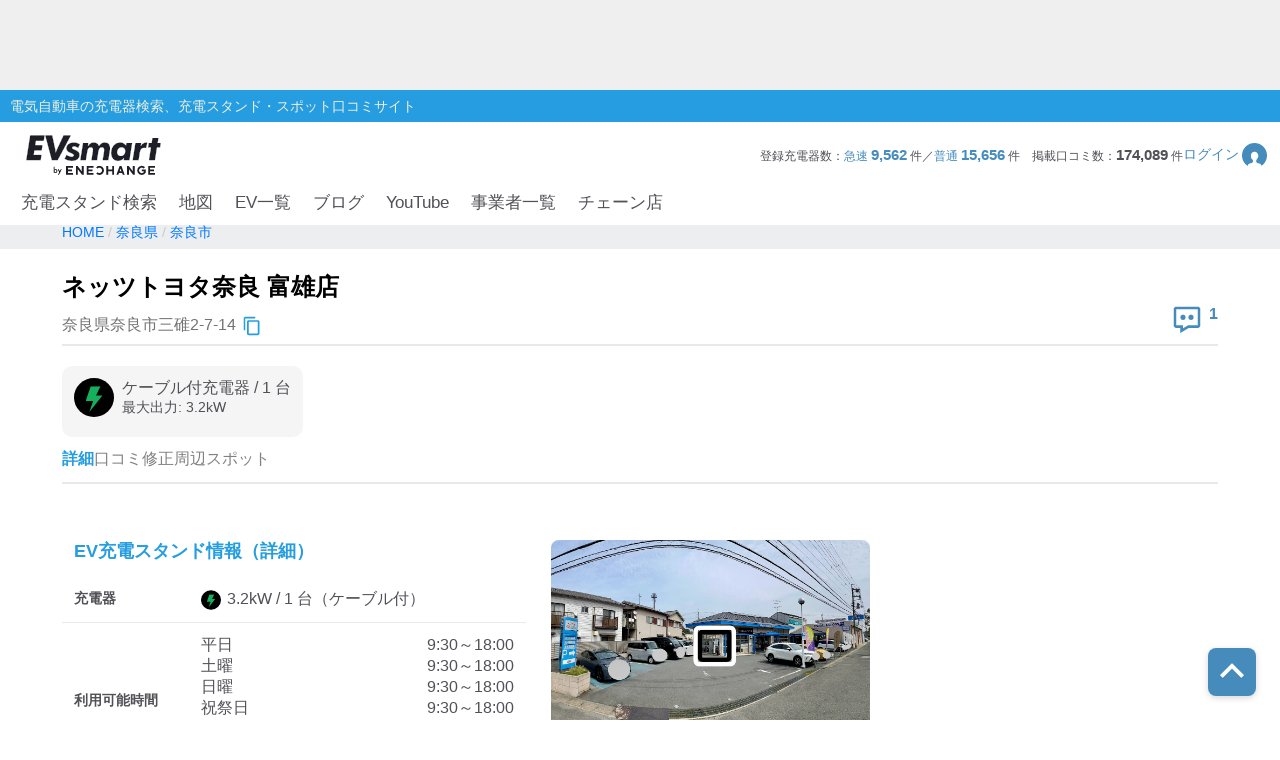

--- FILE ---
content_type: text/html; charset=utf-8
request_url: https://evsmart.net/spot/nara/l292010/v17787/
body_size: 88317
content:
<!DOCTYPE html><html lang="en"><head><meta charSet="utf-8"/><meta charSet="utf-8"/><meta name="viewport" content="width=device-width, initial-scale=1"/><meta name="viewport" content="width=device-width, user-scalable=no"/><link rel="preload" as="image" href="/img/logo/logo.svg"/><link rel="preload" as="image" href="/img/header/mypage.svg"/><link rel="preload" as="image" href="/img/header/loupe.svg"/><link rel="preload" as="image" href="/img/login/login_img31.png"/><link rel="preload" as="image" href="/img/login/login_img1.png"/><link rel="preload" as="image" href="/img/login/login_img2.png"/><link rel="preload" as="image" href="https://www.gstatic.com/firebasejs/ui/2.0.0/images/auth/mail.svg"/><link rel="preload" as="image" href="https://www.gstatic.com/firebasejs/ui/2.0.0/images/auth/phone.svg"/><link rel="preload" as="image" href="/img/spot/copy_btn.svg"/><link rel="preload" as="image" href="/img/spot/review_icon.svg"/><link rel="preload" as="image" href="/img/spot/plug_icon_normal.svg"/><link rel="preload" as="image" href="/img/spot/available.svg"/><link rel="preload" as="image" href="/img/spot/question.svg"/><link rel="preload" as="image" href="https://evsmart.blob.core.windows.net/images/17787/103264.jpg"/><link rel="preload" as="image" href="/img/footer/tosho_jpx_growth_logo.jpg"/><meta name="facebook-domain-verification" content="hrtkoy6jm7ryc0um892dymkcg7orzo"/><meta http-equiv="X-UA-Compatible" content="IE=edge"/><meta name="format-detection" content="telephone=no"/><meta name="twitter:card" content="summary_large_image"/><meta name="twitter:site" content="@evsmartnet"/><meta name="twitter:image" content="https://evsmart.net/img/og_image.png"/><meta name="og:type" content="article"/><meta name="og:image" content="https://evsmart.net/img/og_image.png"/><meta name="og:site_name" content="EVsmart"/><title>ネッツトヨタ奈良 富雄店 (奈良市)電気自動車の充電器スタンド｜EVsmart</title><meta name="description" content="奈良 奈良市  のネッツトヨタ奈良 富雄店の充電スタンド情報ページです。利用可能時間や料金、プラグ形状、そしてユーザーの口コミなど情報満載！充電スポット情報の修正もできます。"/><meta name="twitter:title" content="ネッツトヨタ奈良 富雄店｜EVsmart"/><meta name="twitter:description" content="奈良 奈良市  のネッツトヨタ奈良 富雄店のページです。利用可能時間や料金、プラグ形状、そしてユーザーの口コミなど情報満載！"/><meta name="og:title" content="ネッツトヨタ奈良 富雄店｜EVsmart"/><meta name="og:description" content="奈良 奈良市  のネッツトヨタ奈良 富雄店のページです。利用可能時間や料金、プラグ形状、そしてユーザーの口コミなど情報満載！"/><meta name="og:url" content="https://evsmart.net/spot/nara/l292010/v17787/"/><link rel="preconnect" href="https://fonts.googleapis.com"/><link rel="preconnect" href="https://fonts.gstatic.com" crossorigin="anonymous"/><link rel="modulepreload" href="/assets/entry.client-CV2FA5_F.js"/><link rel="modulepreload" href="/assets/chunk-K6CSEXPM-DBkYqdKx.js"/><link rel="modulepreload" href="/assets/index-NOrX_7mC.js"/><link rel="modulepreload" href="/assets/container-CnyHZa1V.js"/><link rel="modulepreload" href="/assets/BaseEntity-CWditgna.js"/><link rel="modulepreload" href="/assets/Station-01cJCQg5.js"/><link rel="modulepreload" href="/assets/DateUtils-D_ReCkjy.js"/><link rel="modulepreload" href="/assets/MapUtils-fAskrZIO.js"/><link rel="modulepreload" href="/assets/Search-CcTsd-IM.js"/><link rel="modulepreload" href="/assets/tslib.es6-DU0rJlGX.js"/><link rel="modulepreload" href="/assets/ArrayUtils-CCp3LDDA.js"/><link rel="modulepreload" href="/assets/Reflect-CRmrpp23.js"/><link rel="modulepreload" href="/assets/CacheTarget-A7M5jU_K.js"/><link rel="modulepreload" href="/assets/EnvUtils-3pFPLK2z.js"/><link rel="modulepreload" href="/assets/CarModel-BopdMcfh.js"/><link rel="modulepreload" href="/assets/ChargingCard-Dw06P4l4.js"/><link rel="modulepreload" href="/assets/Review-BEAvkeuh.js"/><link rel="modulepreload" href="/assets/CarSettings-B9rIS-Ro.js"/><link rel="modulepreload" href="/assets/Chain-DbHXbr2x.js"/><link rel="modulepreload" href="/assets/Disaster-DDZSWvmq.js"/><link rel="modulepreload" href="/assets/HeaderInfo-DsOK0Wi6.js"/><link rel="modulepreload" href="/assets/Marker-CKun_WMw.js"/><link rel="modulepreload" href="/assets/Statistics-CabvqVGk.js"/><link rel="modulepreload" href="/assets/MyPage-Db8oHj78.js"/><link rel="modulepreload" href="/assets/User-kfy0VN12.js"/><link rel="modulepreload" href="/assets/root-BpNZd2dF.js"/><link rel="modulepreload" href="/assets/with-props-C5W10Zsk.js"/><link rel="modulepreload" href="/assets/LoginModal-BECqxVtL.js"/><link rel="modulepreload" href="/assets/useAdComponent-CLtCu-20.js"/><link rel="modulepreload" href="/assets/NotFoundTemplate-CK3KwmJU.js"/><link rel="modulepreload" href="/assets/useSignOut-BnKNYHdU.js"/><link rel="modulepreload" href="/assets/useOutsideClick-Bvk8gkSs.js"/><link rel="modulepreload" href="/assets/auth-CMYFjbQD.js"/><link rel="modulepreload" href="/assets/ForBusiness-v3YIwMzB.js"/><link rel="modulepreload" href="/assets/Header-xDD4jzdu.js"/><link rel="modulepreload" href="/assets/Constants-BP_gICRN.js"/><link rel="modulepreload" href="/assets/control-CDRHdKMe.js"/><link rel="modulepreload" href="/assets/car-BGSaqJ1q.js"/><link rel="modulepreload" href="/assets/base-7gvCcPfx.js"/><link rel="modulepreload" href="/assets/AuthLayout-DoYjo1vW.js"/><link rel="modulepreload" href="/assets/CarLayout-BqXscB4N.js"/><link rel="modulepreload" href="/assets/MainLayout-DofPBACW.js"/><link rel="modulepreload" href="/assets/_index-DeNn8z7l.js"/><link rel="modulepreload" href="/assets/MetaUtils-BTEhP4ZD.js"/><link rel="modulepreload" href="/assets/SpotByCityTemplate-BKcKlVDv.js"/><link rel="modulepreload" href="/assets/StationDetailTemplate-CuAujkCu.js"/><link rel="modulepreload" href="/assets/ByCityPrefectureList-pWgMefeX.js"/><link rel="modulepreload" href="/assets/Pagination-yMryo6sr.js"/><link rel="modulepreload" href="/assets/Breadcrumb-CF5BbULi.js"/><link rel="modulepreload" href="/assets/RelatedBlogs-WNesOH1X.js"/><link rel="modulepreload" href="/assets/SpotMap-BgQB5wVN.js"/><link rel="modulepreload" href="/assets/useSuperCluster-CL-wOYCw.js"/><link rel="modulepreload" href="/assets/index.modern-CBN9ZbgY.js"/><link rel="modulepreload" href="/assets/Search-DiqHnNk1.js"/><link rel="modulepreload" href="/assets/FormatUtils-DYnHodmi.js"/><link rel="stylesheet" href="/assets/root-DhjOUm8y.css"/><link rel="stylesheet" href="/assets/LoginModal-CTC3IyyW.css"/><link rel="stylesheet" href="/assets/NotFoundTemplate-BV3bAxcM.css"/><link rel="stylesheet" href="/assets/ForBusiness-BFoW-3sm.css"/><link rel="stylesheet" href="/assets/Header-BagSfESC.css"/><link rel="stylesheet" href="https://fonts.googleapis.com/css2?family=Inter:ital,opsz,wght@0,14..32,100..900;1,14..32,100..900&amp;display=swap"/><link rel="stylesheet" href="https://fonts.cdnfonts.com/css/helvetica-neue-5"/><link rel="stylesheet" href="https://fonts.googleapis.com/css2?family=Noto+Sans+JP:wght@400;700&amp;display=swap"/><link rel="stylesheet" href="https://www.gstatic.com/firebasejs/ui/6.1.0/firebase-ui-auth.css"/><link rel="stylesheet" href="/assets/MainLayout-B1keVFmw.css"/><link rel="stylesheet" href="/assets/SpotByCityTemplate-g3iIL7mw.css"/><link rel="stylesheet" href="/assets/ByCityPrefectureList-DCqo1Zzm.css"/><link rel="stylesheet" href="/assets/Pagination-B3dUnSPg.css"/><link rel="stylesheet" href="/assets/Breadcrumb-CMQ9A18g.css"/><link rel="stylesheet" href="/assets/RelatedBlogs-DJHIjuUe.css"/><link rel="stylesheet" href="/assets/SpotMap-zVe_azmt.css"/><link rel="stylesheet" href="/assets/Search-De8ItPSd.css"/><link rel="stylesheet" href="/assets/StationDetailTemplate-Czb_DqkZ.css"/><script>
                (function(w, d, s, l, i) {
                  w[l] = w[l] || [];
                  w[l].push({
                    'gtm.start': new Date().getTime(),
                    event: 'gtm.js'
                  });
                  var f = d.getElementsByTagName(s)[0],
                    j = d.createElement(s),
                    dl = l != 'dataLayer' ? '&l=' + l : '';
                  j.async = true;
                  j.src = '//www.googletagmanager.com/gtm.js?id=' + i + dl;
                  f.parentNode.insertBefore(j, f);
                })(window, document, 'script', 'dataLayer', 'GTM-MMBNDC7M');
              </script><script src="https://www.googletagservices.com/tag/js/gpt.js"></script></head><body><noscript><iframe src="https://www.googletagmanager.com/ns.html?id=GTM-MMBNDC7M" height="0" width="0" style="display:none;visibility:hidden" title="Google Tag Manager"></iframe></noscript><div class="_styled-header_ra0ff_1" style="display:flex"><div class="_banner-area_ra0ff_11"><div class="pc"><div id="div-gpt-ad-1745490361311-0" class="header-ad header-ad-pc"></div></div><div class="sp"><div id="div-gpt-ad-1745559225782-0" class="header-ad header-ad-mobile"></div></div></div><div class="_header-top_ra0ff_59"><div class="_header-top-inner_ra0ff_71"><p>電気自動車の充電器検索、充電スタンド・スポット口コミサイト</p></div></div><div class="_header-navigation-section_ra0ff_85"><div class="_header-info-area_ra0ff_98"><a href="/" data-discover="true"><img src="/img/logo/logo.svg" alt="EVsmart by ENECHANGE"/></a><div class="_header-menu-area_ra0ff_130"><p>登録充電器数：<span>急速<!-- --> <b>9,562</b> </span>件／<span>普通<!-- --> <b>15,656</b> </span>件<!-- -->　<!-- -->掲載口コミ数：<b>174,089</b> 件</p><div class="_login-button_ra0ff_151" role="button" tabindex="0"><p>ログイン</p><img class="_login-button-icon_ra0ff_161" src="/img/header/mypage.svg" alt=""/></div></div><div class="_header-menu-area-sp_ra0ff_166"><div class="_sp-menu_ra0ff_182" role="button" tabindex="0"><img src="/img/header/mypage.svg" alt=""/><p>ログイン</p></div><div class="_sp-menu_ra0ff_182"><div class="_hamburger-menu_ra0ff_193 "><span class="_top_ra0ff_201"></span><span class="_middle_ra0ff_207"></span><span class="_bottom_ra0ff_214"></span></div><p>メニュー</p></div><div class="_sp-menu_ra0ff_182 _search-menu_ra0ff_235"><img src="/img/header/loupe.svg" alt=""/><p>充電スタンド</p></div></div></div><div class="_header-navigation-area_ra0ff_247"><ul><a class="_navigation_ra0ff_276" href="/#pc_search-open" data-discover="true">充電スタンド検索</a><a class="_navigation_ra0ff_276" href="/mapSearch" data-discover="true">地図</a><a class="_navigation_ra0ff_276" href="/carMaker" data-discover="true">EV一覧</a><a rel="noreferrer" class="_navigation_ra0ff_276" href="https://blog.evsmart.net/" target="_blank">ブログ</a><a rel="noreferrer" class="_navigation_ra0ff_276" href="https://www.youtube.com/channel/UC-0lUq_AfIgplAJYcVgnKPw/videos" target="_blank">YouTube</a><a class="_navigation_ra0ff_276" href="/service" data-discover="true">事業者一覧</a><a class="_navigation_ra0ff_276" href="/chain" data-discover="true">チェーン店</a></ul></div><div class="_styled-sp-nav_6e1g1_2 "><div class="_sp-nav-content_6e1g1_19  _spnav-slide-up_6e1g1_152"><div class="_sp-nav-global-list_6e1g1_31"><a class="_list_6e1g1_36" href="/#pc_search-open" data-discover="true">充電スタンド検索</a><a class="_list_6e1g1_36" href="/carMaker" data-discover="true">EV一覧</a><a rel="noreferrer" class="_list_6e1g1_36" href="https://blog.evsmart.net/" target="_blank">ブログ</a><a rel="noreferrer" class="_list_6e1g1_36" href="https://www.youtube.com/channel/UC-0lUq_AfIgplAJYcVgnKPw/videos" target="_blank">YouTube</a><a class="_list_6e1g1_36" href="/service" data-discover="true">事業者一覧</a><a class="_list_6e1g1_36" href="/chain" data-discover="true">チェーン店</a></div><div class="_sp-nav-mypage-list_6e1g1_53"><div class="_mypage-button-area_6e1g1_118"><span class="_btn-loginout_6e1g1_122">ログイン</span></div></div></div></div><div class="_styled-sp-search_c6knz_2 "><div class="_styled-search_c6knz_21"><button class="_btn-close_c6knz_32">閉じる</button><h2 class="_title_c6knz_47">地名・観光スポット・住所<span>で検索</span></h2><div class="_filter-parameter-area_c6knz_59"><form class="_form_c6knz_56" data-discover="true" action="/" method="get"><input type="text" size="40" name="inputText"/><dl class="_parameter-block_c6knz_64"><dt class="_parameter-name_c6knz_69">充電器の種類</dt><dd class="_check-box-area_c6knz_75"><label class="_check-label_c6knz_82"><input type="checkbox" class="_checkbox-input_c6knz_158" id="check1-1" name="checkbox1[]" value="急速充電器のみ表示"/><span class="_check-parts_c6knz_163">急速充電器のみ表示</span></label><label class="_check-label_c6knz_82"><input type="checkbox" class="_checkbox-input_c6knz_158" id="check1-2" name="checkbox1[]" value="急速無料のみ表示"/><span class="_check-parts_c6knz_163">急速無料のみ表示</span></label><label class="_check-label_c6knz_82"><input type="checkbox" class="_checkbox-input_c6knz_158" id="check1-3" name="checkbox1[]" value="高速道路上のみ表示"/><span class="_check-parts_c6knz_163">高速道路上のみ表示</span></label><label class="_check-label_c6knz_82"><input type="checkbox" class="_checkbox-input_c6knz_158" id="check1-4" name="checkbox1[]" value="24時間営業のみ表示"/><span class="_check-parts_c6knz_163">24時間営業のみ表示</span></label></dd></dl><dl class="_parameter-block_c6knz_64"><dt class="_parameter-name_c6knz_69">認証システム</dt><dd class="_check-box-area_c6knz_75"><label class="_check-label_c6knz_82"><input type="checkbox" class="_checkbox-input_c6knz_158" name="checkbox31" value="ENECHANGE"/><span class="_check-parts_c6knz_163">EV充電エネチェンジ</span></label><label class="_check-label_c6knz_82"><input type="checkbox" class="_checkbox-input_c6knz_158" name="checkbox32" value="eMP"/><span class="_check-parts_c6knz_163">e-Mobility Power</span></label></dd></dl><dl class="_parameter-block_c6knz_64"><dt class="_parameter-name_c6knz_69">ディーラー</dt><dd class="_check-box-area_c6knz_75"><label class="_check-label_c6knz_82"><input type="checkbox" class="_checkbox-input_c6knz_158" name="checkbox21" checked="" value="三菱ディーラーを表示"/><span class="_check-parts_c6knz_163">三菱ディーラーを表示</span></label><label class="_check-label_c6knz_82"><input type="checkbox" class="_checkbox-input_c6knz_158" name="checkbox22" checked="" value="日産ディーラーを表示"/><span class="_check-parts_c6knz_163">日産ディーラーを表示</span></label><label class="_check-label_c6knz_82"><input type="checkbox" class="_checkbox-input_c6knz_158" name="checkbox23" checked="" value="トヨタディーラーを表示"/><span class="_check-parts_c6knz_163">トヨタディーラーを表示</span></label></dd></dl><dl class="_parameter-block_c6knz_64"><dt class="_parameter-name_c6knz_69">充電器の出力</dt><dd class="_button-area_c6knz_89"><label class="_button_c6knz_89"><input type="radio" name="radio01" checked="" value="6"/><p>すべて</p></label><label class="_button_c6knz_89"><input type="radio" name="radio01" value="中速-20kW-以上"/><p>中速-20kW-以上</p></label><label class="_button_c6knz_89"><input type="radio" name="radio01" value="急速-44kW-以上"/><p>急速-44kW-以上</p></label></dd></dl><dl class="_parameter-block_c6knz_64"><dt class="_parameter-name_c6knz_69">車種</dt><dd class="_select-parts_c6knz_230"><label><select name="carModelName"><option value="車種指定なし" selected="">車種指定なし</option><option value="マクラーレン アルトゥーラ">マクラーレン アルトゥーラ</option><option value="フェラーリ SF90">フェラーリ SF90</option><option value="ジャガー I-PACE">ジャガー I-PACE</option><option value="三菱 eKクロス EV">三菱 eKクロス EV</option><option value="三菱 i-MiEV">三菱 i-MiEV</option><option value="三菱 minicabMiEV">三菱 minicabMiEV</option><option value="三菱 エクリプス クロス">三菱 エクリプス クロス</option><option value="三菱 アウトランダーPHEV">三菱 アウトランダーPHEV</option><option value="日産 サクラ">日産 サクラ</option><option value="日産 アリア">日産 アリア</option><option value="日産 リーフ">日産 リーフ</option><option value="レクサスRZ">レクサスRZ</option><option value="レクサスRX">レクサスRX</option><option value="レクサス UX300e">レクサス UX300e</option><option value="レクサス NX">レクサス NX</option><option value="トヨタ ハリアー">トヨタ ハリアー</option><option value="トヨタ bZ4X">トヨタ bZ4X</option><option value="トヨタ RAV4 PHV">トヨタ RAV4 PHV</option><option value="トヨタ プリウスPHV(2017～)">トヨタ プリウスPHV(2017～)</option><option value="トヨタ プリウスPHV(～2016)">トヨタ プリウスPHV(～2016)</option><option value="トヨタ シー・ポッド">トヨタ シー・ポッド</option><option value="BMW i3">BMW i3</option><option value="BMW i7">BMW i7</option><option value="BMW i8">BMW i8</option><option value="BMW i4">BMW i4</option><option value="BMW iX">BMW iX</option><option value="BMW iX1">BMW iX1</option><option value="BMW iX3">BMW iX3</option><option value="BMW XM">BMW XM</option><option value="BMW 530e">BMW 530e</option><option value="BMW 745e">BMW 745e</option><option value="BMW 740e">BMW 740e</option><option value="BMW X3">BMW X3</option><option value="BMW X5">BMW X5</option><option value="BMW 330e">BMW 330e</option><option value="BMW 225xe">BMW 225xe</option><option value="BMW C evolution">BMW C evolution</option><option value="MINI COOPER S E CROSSOVER">MINI COOPER S E CROSSOVER</option><option value="テスラ モデルS">テスラ モデルS</option><option value="テスラ モデルX">テスラ モデルX</option><option value="テスラ モデルY">テスラ モデルY</option><option value="テスラ モデル3">テスラ モデル3</option><option value="VW ID.4">VW ID.4</option><option value="VW e-ゴルフ">VW e-ゴルフ</option><option value="VW ゴルフGTE">VW ゴルフGTE</option><option value="VW パサートGTE">VW パサートGTE</option><option value="メルセデス EQC400">メルセデス EQC400</option><option value="メルセデス EQA250">メルセデス EQA250</option><option value="メルセデス EQB250">メルセデス EQB250</option><option value="メルセデス EQB350">メルセデス EQB350</option><option value="メルセデス EQE">メルセデス EQE</option><option value="メルセデス A250e">メルセデス A250e</option><option value="メルセデス C350e">メルセデス C350e</option><option value="メルセデス GLC350e">メルセデス GLC350e</option><option value="メルセデス E350e/E350de">メルセデス E350e/E350de</option><option value="メルセデス EQS450+">メルセデス EQS450+</option><option value="メルセデス Mercedes-AMG EQS 53 4MATIC+">メルセデス Mercedes-AMG EQS 53 4MATIC+</option><option value="メルセデス S580e">メルセデス S580e</option><option value="メルセデス S560e">メルセデス S560e</option><option value="ポルシェ タイカン">ポルシェ タイカン</option><option value="ポルシェ パナメーラ4/ ターボ">ポルシェ パナメーラ4/ ターボ</option><option value="ポルシェ カイエン">ポルシェ カイエン</option><option value="アウディ e-トロン">アウディ e-トロン</option><option value="アウディ A3 e-トロン">アウディ A3 e-トロン</option><option value="アウディ e-トロン GT">アウディ e-トロン GT</option><option value="アウディ Q4 e-トロン">アウディ Q4 e-トロン</option><option value="ボルボ XC40 PHEV">ボルボ XC40 PHEV</option><option value="ボルボ S60 PHEV">ボルボ S60 PHEV</option><option value="ボルボ V60 PHEV">ボルボ V60 PHEV</option><option value="ボルボ XC60 PHEV">ボルボ XC60 PHEV</option><option value="ボルボ XC40 EV">ボルボ XC40 EV</option><option value="ボルボ C40 EV">ボルボ C40 EV</option><option value="ボルボ V90 PHEV">ボルボ V90 PHEV</option><option value="ボルボ XC90 PHEV">ボルボ XC90 PHEV</option><option value="Honda e">Honda e</option><option value="ホンダ クラリティPHEV">ホンダ クラリティPHEV</option><option value="ランドローバー レンジローバー PHEV">ランドローバー レンジローバー PHEV</option><option value="ランドローバー イヴォーク PHEV">ランドローバー イヴォーク PHEV</option><option value="プジョー e-2008">プジョー e-2008</option><option value="プジョー e-208">プジョー e-208</option><option value="プジョー 508">プジョー 508</option><option value="プジョー 3008">プジョー 3008</option><option value="DS 4">DS 4</option><option value="DS 7 クロスバック E-TENSE">DS 7 クロスバック E-TENSE</option><option value="DS 3 クロスバック E-TENSE">DS 3 クロスバック E-TENSE</option><option value="シトロエン C5 エアクロス SUV">シトロエン C5 エアクロス SUV</option><option value="シトロエンEC4 エレクトリック">シトロエンEC4 エレクトリック</option><option value="Jeep Renegade 4xe">Jeep Renegade 4xe</option><option value="マツダ CX-60">マツダ CX-60</option><option value="マツダ MX-30">マツダ MX-30</option><option value="FOMM ONE">FOMM ONE</option><option value="ヒョンデ IONIQ 5">ヒョンデ IONIQ 5</option><option value="SUBARU ソルテラ">SUBARU ソルテラ</option><option value="FIAT 500e">FIAT 500e</option><option value="BYD Atto3">BYD Atto3</option><option value="BYD DOLPHIN">BYD DOLPHIN</option><option value="BMW i5">BMW i5</option><option value="BMW iX2">BMW iX2</option><option value="アウディ Q8 e-トロン">アウディ Q8 e-トロン</option><option value="ヒョンデ KONA">ヒョンデ KONA</option><option value="ボルボ EX30">ボルボ EX30</option><option value="MINICAB-EV">MINICAB-EV</option><option value="クラウン スポーツ">クラウン スポーツ</option><option value="プリウス PHEV">プリウス PHEV</option><option value="BYD SEAL">BYD SEAL</option><option value="N-VAN e">N-VAN e</option><option value="THE NEW ALL-ELECTRIC MINI COOPER">THE NEW ALL-ELECTRIC MINI COOPER</option><option value="THE NEW ALL-ELECTRIC MINI ACEMAN">THE NEW ALL-ELECTRIC MINI ACEMAN</option><option value="THE NEW ALL-ELECTRIC MINI COUNTRYMAN">THE NEW ALL-ELECTRIC MINI COUNTRYMAN</option><option value="ヒョンデ The new IONIQ 5">ヒョンデ The new IONIQ 5</option><option value="ヒョンデ INSTER">ヒョンデ INSTER</option><option value="BYD SEALION 7">BYD SEALION 7</option><option value="トヨタ プリウスPHV">トヨタ プリウスPHV</option><option value="Jeep Avenger">Jeep Avenger</option><option value="ロータス ELETRE">ロータス ELETRE</option><option value="ロータス EMEYA">ロータス EMEYA</option><option value="FIAT 600e">FIAT 600e</option><option value="ABARTH 500e">ABARTH 500e</option><option value="ポルシェ マカン">ポルシェ マカン</option><option value="メルセデス・ベンツ G580">メルセデス・ベンツ G580</option><option value="アウディ Q6  e-トロン">アウディ Q6  e-トロン</option><option value="フォルクスワーゲン ID BUZZ">フォルクスワーゲン ID BUZZ</option><option value="Jeep Wrangler 4xe">Jeep Wrangler 4xe</option><option value="Jeep Grand Cherokee 4xe">Jeep Grand Cherokee 4xe</option><option value="N-ONE e:">N-ONE e:</option><option value="ボルボ C40">ボルボ C40</option><option value="ボルボ EX40">ボルボ EX40</option></select></label></dd></dl><div class="_submit-area_c6knz_276"><button class="_submit-button_c6knz_138" id="searchPc">検索する</button></div></form></div></div></div></div></div><div class="_styled-login-modal_nnmvg_1" style="display:none"><div class="_login-menu-area_nnmvg_20"><img src="/img/logo/logo.svg" alt="" class="_logo_nnmvg_39"/><div class="_main-content_nnmvg_49"><div class="_left-area_nnmvg_64"><div class="_left-area-title_nnmvg_76">EVsmartログイン機能を<br/>利用すると以下のメリットがあります。</div><div class="_merit-list_nnmvg_89"><p class="_merit_nnmvg_89"><img src="/img/login/login_img31.png" alt=""/>PCとスマートフォンで<br/>データの共有ができます。</p><p class="_merit_nnmvg_89"><img src="/img/login/login_img1.png" alt=""/>複数のスマートフォンで<br/>ニックネームやお気に入り・利用履歴などの<br/>データが共有できます。</p><p class="_merit_nnmvg_89"><img src="/img/login/login_img2.png" alt=""/>スマートフォンの機種変更をした場合も<br/>データを引き継ぐことができます。</p></div><p class="_login-notice_nnmvg_143">ログインは、電話番号もしくは<br/>メールアドレス+パスワードを入力することで<br/>簡単に行なえます。</p></div><div class="_right-area_nnmvg_166"><div class="firebaseui-container firebaseui-page-provider-sign-in firebaseui-id-page-provider-sign-in firebaseui-use-spinner"><div class="firebaseui-card-content"><ul class="firebaseui-idp-list"><li class="firebaseui-list-item"><button class="firebaseui-idp-button mdl-button mdl-js-button mdl-button--raised firebaseui-idp-password firebaseui-id-idp-button" data-provider-id="password" style="background-color:#db4437" data-upgraded=",MaterialButton"><span class="firebaseui-idp-icon-wrapper"><img class="firebaseui-idp-icon" alt="" src="https://www.gstatic.com/firebasejs/ui/2.0.0/images/auth/mail.svg"/></span><span class="firebaseui-idp-text firebaseui-idp-text-long" style="font-size:13px">メールアドレスでログイン</span><span class="firebaseui-idp-text firebaseui-idp-text-short">メールアドレス</span></button></li><li class="firebaseui-list-item"><button class="firebaseui-idp-button mdl-button mdl-js-button mdl-button--raised firebaseui-idp-phone firebaseui-id-idp-button" data-provider-id="phone" style="background-color:#02bd7e" data-upgraded=",MaterialButton"><span class="firebaseui-idp-icon-wrapper"><img class="firebaseui-idp-icon" alt="" src="https://www.gstatic.com/firebasejs/ui/2.0.0/images/auth/phone.svg"/></span><span class="firebaseui-idp-text firebaseui-idp-text-long" style="font-size:13px">電話番号でログイン</span><span class="firebaseui-idp-text firebaseui-idp-text-short">電話番号</span></button></li></ul></div><div class="firebaseui-card-footer firebaseui-provider-sign-in-footer"><p class="firebaseui-tos firebaseui-tospp-full-message">続行すると、<a class="firebaseui-link firebaseui-tos-link" rel="noreferrer" href="/tos" target="_blank" data-discover="true">利用規約</a>と<a class="firebaseui-link firebaseui-pp-link" rel="noreferrer" href="https://enechange.co.jp/legal_format/policy/" target="_blank">プライバシー ポリシー</a>に同意したことになります。</p></div></div><div class="_cancel-button_nnmvg_184" role="button" tabindex="0">ログインキャンセル</div></div></div></div></div><div class="_styled-station-detail-template_16xl3_1"><div class="_styled-breadcrumb_fi91u_1"><div class="_inner-area_fi91u_20"><div class="_breadcrumb-list_fi91u_26"><span class="_breadcrumb_fi91u_26"><a href="/" data-discover="true"><span>HOME</span></a></span><span class="_breadcrumb_fi91u_26"><a href="/spot/nara" data-discover="true"><span>奈良県</span></a></span><span class="_breadcrumb_fi91u_26"><a href="/spot/nara/l292010" data-discover="true"><span>奈良市</span></a></span></div></div></div><div class="_styled-station-detail-content_16xl3_7"><div class="_station-detail-head_waf07_350"><h1 class="_station-name_waf07_353">ネッツトヨタ奈良 富雄店</h1><div class="_station-info-area_waf07_358"><div class="_station-postal_waf07_363"><span class="_station-postal-text_waf07_368">奈良県奈良市三碓2-7-14</span><img class="_station-postal-tooltip_waf07_372" data-tooltip-id="copy-postal-tooltip" src="/img/spot/copy_btn.svg" alt="copy"/></div><div class="_station-actions_waf07_379"><div class="_review-count_waf07_406"><img src="/img/spot/review_icon.svg" alt="review"/><span class="_review-count-text_waf07_411">1</span></div></div></div><hr/><div class="_content-area_waf07_460"><div class="_plug-items-area_waf07_470"><div class="_plug-item_waf07_470"><div class="_plug-item-header-area_waf07_487"><img src="/img/spot/plug_icon_normal.svg" alt="plug"/><div class="_plug-item-name-text-area_waf07_490"><p class="_plug-item-name_waf07_490">ケーブル付充電器<!-- --> / <!-- -->1<!-- --> 台</p><p class="_plug-item-kilowatts_waf07_496">最大出力: <!-- -->3.2<!-- -->kW</p></div></div><div class="_plug-item-tags_waf07_499"></div></div></div></div></div><div class="_styled-station-detail-tab_16xl3_13"><div class="_styled-station-detail-tab-item_16xl3_21 _active_16xl3_28">詳細</div><div class="_styled-station-detail-tab-item_16xl3_21 ">口コミ</div><div class="_styled-station-detail-tab-item_16xl3_21 ">修正</div><div class="_styled-station-detail-tab-item_16xl3_21 ">周辺スポット</div></div><div class="_styled-station-detail-tab-content-wrapper_16xl3_32"><div class="_styled-station-detail-tab-content_16xl3_32"><div class="_station-detail-spot-info_17be8_350"><div><h2 class="_tit-spot_17be8_354">EV充電スタンド情報（詳細）</h2><table class="_station-detail-spot-info-table_17be8_368"><tbody><tr><th>充電器</th><td class="_plug-icon-area_17be8_398"><div class="_plug-icon-area-item_17be8_402"><img src="/img/spot/plug_icon_normal.svg" alt="plug" class="_plug-icon_17be8_398"/>3.2<!-- -->kW / <!-- -->1<!-- --> 台<!-- -->（ケーブル付）</div></td></tr><tr><th>利用可能時間</th><td><div class="_opening-type-area_17be8_427"><span>平日</span><span>9:30～18:00</span></div><div class="_opening-type-area_17be8_427"><span>土曜</span><span>9:30～18:00</span></div><div class="_opening-type-area_17be8_427"><span>日曜</span><span>9:30～18:00</span></div><div class="_opening-type-area_17be8_427"><span>祝祭日</span><span>9:30～18:00</span></div><pre class="_close-notes-area_17be8_432">月曜定休(祝日は営業)、年末年始等休み (詳細は店舗へお問合せください)</pre></td></tr><tr><th>使えたレポート</th><td class="_availability-list_17be8_437"><div class="_available-area_17be8_442"><img src="/img/spot/available.svg" alt="available"/>1年以上前</div></td></tr><tr><th>住所</th><td class="_station-postal_17be8_464">奈良県奈良市三碓2-7-14<img class="_station-postal-tooltip_17be8_469" data-tooltip-id="copy-postal-tooltip" src="/img/spot/copy_btn.svg" alt="copy"/></td></tr><tr><th><div class="_what3words-title-area_17be8_447">what3words<img id="what3words-tooltip" src="/img/spot/question.svg" alt="what3words" class="_what3words-tooltip-icon_17be8_452"/></div></th><td class="_what3words-content-area_17be8_456">すきま。とんがり。とびら<img class="_station-postal-tooltip_17be8_469" data-tooltip-id="copy-what3words-tooltip" src="/img/spot/copy_btn.svg" alt="copy"/></td></tr><tr><th>利用料金について</th><td><pre class="_pricing-notes-area_17be8_460">[普通充電器]
2016/12/01よりNCS(現eMP)スポットとして運用。
認証システム:eMP
</pre></td></tr><tr><th>分類</th><td>ディーラー/レンタカー</td></tr><tr><th>お問い合わせ</th><td><a href="tel:0742-48-4848">0742-48-4848</a></td></tr></tbody></table><div class="_station-detail-ad-sp_17be8_485"><div id="div-gpt-ad-charging-spot-detail-tab-0" class="charging-spot-detail-tab-ad"></div></div><div class="_station-detail-map-area_17be8_477"><h3 class="_tit-map_17be8_480">充電器スタンドの地図</h3><div class="_station-detail-map_1r08v_1"><div data-testid="map" style="width:100%;height:100%;position:relative;z-index:0"></div></div></div></div><div class="_latest-review-image_17be8_495"><img src="https://evsmart.blob.core.windows.net/images/17787/103264.jpg" alt="最新の口コミ画像"/></div></div></div><div class="_styled-station-detail-ad-pc_16xl3_44"><div id="div-gpt-ad-charging-spot-detail-tab-0" class="charging-spot-detail-tab-ad"></div></div></div></div><div class="_styled-for-business_24x81_1"><div class="_for-business-area_24x81_17"><div class="_for-business-user_24x81_30"><div class="_for-business-user-area_24x81_57"><h3>お店や施設に、<b>電気自動車用の充電器を設置した</b>／<b>これから設置したい</b>、という事業者さまへ</h3><a href="/discovery" data-discover="true"><div class="_for-business-user-link_24x81_88"><p>あなたの施設を、EVsmartアプリに掲載しませんか？掲載は<b>無料</b>です！</p></div></a><p class="_for-business-user-message_24x81_128">アプリへの情報掲載のほか、充電器設置に関するご相談も、うけたまわります。</p></div></div></div><aside class="ad-5 ad_footer"></aside></div></div><div class="_styled-footer_1fm97_1"><div class="_footer-link-wrapper_1fm97_8"><ul class="_footer-nav_1fm97_11"><li><a rel="noreferrer" href="https://enechange.co.jp/?utm_source=evsmart&amp;utm_medium=footer" target="_blank">運営会社について</a></li><li><a rel="noreferrer" href="https://enechange.co.jp/legal_format/policy/?utm_source=evsmart&amp;utm_medium=footer" target="_blank">プライバシーポリシー</a></li><li><a data-discover="true" href="/listingTerms/?utm_source=evsmart&amp;utm_medium=footer">掲載規約・掲載のご依頼</a></li><li><a data-discover="true" href="/tos/?utm_source=evsmart&amp;utm_medium=footer">利用規約</a></li><li><a data-discover="true" href="/linklist">リンク集</a></li><li><a rel="noreferrer" href="https://enechange.co.jp/news/press/?utm_source=evsmart&amp;utm_medium=header" target="_blank">プレスリリース</a></li></ul></div><div class="_footer-main-area_1fm97_60"><div class="_footer-inner_1fm97_64"><div class="_sns-area_1fm97_78"><div class="_follow-area_1fm97_89"><p>SNSでフォローする</p><div class="_sns-icon-area_1fm97_98"><a class="_twitter_1fm97_102" href="https://x.com/evsmartnet"></a><a class="_facebook_1fm97_120" href="https://www.facebook.com/evsmart.net/"></a></div></div></div><div class="_ir-area_1fm97_138"><img class="_ir-img_1fm97_149" src="/img/footer/tosho_jpx_growth_logo.jpg" alt=""/></div><div class="_inquiry-area_1fm97_153"><a class="_inquiry-link_1fm97_169" href="https://forms.gle/5FxKfU4NuPuZnVZw7" target="_top">お問い合わせ</a></div></div></div><div class="_copyright-area_1fm97_193">Copyright © 2014 - EVsmart All Rights Reserved.</div></div><div class="_icon-to-top_yrjl6_1"><span></span></div><script>((storageKey2, restoreKey) => {
    if (!window.history.state || !window.history.state.key) {
      let key = Math.random().toString(32).slice(2);
      window.history.replaceState({ key }, "");
    }
    try {
      let positions = JSON.parse(sessionStorage.getItem(storageKey2) || "{}");
      let storedY = positions[restoreKey || window.history.state.key];
      if (typeof storedY === "number") {
        window.scrollTo(0, storedY);
      }
    } catch (error) {
      console.error(error);
      sessionStorage.removeItem(storageKey2);
    }
  })("react-router-scroll-positions", null)</script><script>window.__reactRouterContext = {"basename":"/","future":{"unstable_middleware":false,"unstable_optimizeDeps":false,"unstable_splitRouteModules":false,"unstable_viteEnvironmentApi":false},"ssr":true,"isSpaMode":false};window.__reactRouterContext.stream = new ReadableStream({start(controller){window.__reactRouterContext.streamController = controller;}}).pipeThrough(new TextEncoderStream());</script><script type="module" async="">;
import * as route0 from "/assets/root-BpNZd2dF.js";
import * as route1 from "/assets/AuthLayout-DoYjo1vW.js";
import * as route2 from "/assets/CarLayout-BqXscB4N.js";
import * as route3 from "/assets/MainLayout-DofPBACW.js";
import * as route4 from "/assets/_index-DeNn8z7l.js";
  window.__reactRouterManifest = {
  "entry": {
    "module": "/assets/entry.client-CV2FA5_F.js",
    "imports": [
      "/assets/chunk-K6CSEXPM-DBkYqdKx.js",
      "/assets/index-NOrX_7mC.js",
      "/assets/container-CnyHZa1V.js",
      "/assets/BaseEntity-CWditgna.js",
      "/assets/Station-01cJCQg5.js",
      "/assets/DateUtils-D_ReCkjy.js",
      "/assets/MapUtils-fAskrZIO.js",
      "/assets/Search-CcTsd-IM.js",
      "/assets/tslib.es6-DU0rJlGX.js",
      "/assets/ArrayUtils-CCp3LDDA.js",
      "/assets/Reflect-CRmrpp23.js",
      "/assets/CacheTarget-A7M5jU_K.js",
      "/assets/EnvUtils-3pFPLK2z.js",
      "/assets/CarModel-BopdMcfh.js",
      "/assets/ChargingCard-Dw06P4l4.js",
      "/assets/Review-BEAvkeuh.js",
      "/assets/CarSettings-B9rIS-Ro.js",
      "/assets/Chain-DbHXbr2x.js",
      "/assets/Disaster-DDZSWvmq.js",
      "/assets/HeaderInfo-DsOK0Wi6.js",
      "/assets/Marker-CKun_WMw.js",
      "/assets/Statistics-CabvqVGk.js",
      "/assets/MyPage-Db8oHj78.js",
      "/assets/User-kfy0VN12.js"
    ],
    "css": []
  },
  "routes": {
    "root": {
      "id": "root",
      "path": "",
      "hasAction": false,
      "hasLoader": false,
      "hasClientAction": false,
      "hasClientLoader": false,
      "hasErrorBoundary": true,
      "module": "/assets/root-BpNZd2dF.js",
      "imports": [
        "/assets/chunk-K6CSEXPM-DBkYqdKx.js",
        "/assets/index-NOrX_7mC.js",
        "/assets/container-CnyHZa1V.js",
        "/assets/BaseEntity-CWditgna.js",
        "/assets/Station-01cJCQg5.js",
        "/assets/DateUtils-D_ReCkjy.js",
        "/assets/MapUtils-fAskrZIO.js",
        "/assets/Search-CcTsd-IM.js",
        "/assets/tslib.es6-DU0rJlGX.js",
        "/assets/ArrayUtils-CCp3LDDA.js",
        "/assets/Reflect-CRmrpp23.js",
        "/assets/CacheTarget-A7M5jU_K.js",
        "/assets/EnvUtils-3pFPLK2z.js",
        "/assets/CarModel-BopdMcfh.js",
        "/assets/ChargingCard-Dw06P4l4.js",
        "/assets/Review-BEAvkeuh.js",
        "/assets/CarSettings-B9rIS-Ro.js",
        "/assets/Chain-DbHXbr2x.js",
        "/assets/Disaster-DDZSWvmq.js",
        "/assets/HeaderInfo-DsOK0Wi6.js",
        "/assets/Marker-CKun_WMw.js",
        "/assets/Statistics-CabvqVGk.js",
        "/assets/MyPage-Db8oHj78.js",
        "/assets/User-kfy0VN12.js",
        "/assets/with-props-C5W10Zsk.js",
        "/assets/LoginModal-BECqxVtL.js",
        "/assets/useAdComponent-CLtCu-20.js",
        "/assets/NotFoundTemplate-CK3KwmJU.js",
        "/assets/useSignOut-BnKNYHdU.js",
        "/assets/useOutsideClick-Bvk8gkSs.js",
        "/assets/auth-CMYFjbQD.js",
        "/assets/ForBusiness-v3YIwMzB.js",
        "/assets/Header-xDD4jzdu.js",
        "/assets/Constants-BP_gICRN.js",
        "/assets/control-CDRHdKMe.js",
        "/assets/car-BGSaqJ1q.js",
        "/assets/base-7gvCcPfx.js"
      ],
      "css": [
        "/assets/root-DhjOUm8y.css",
        "/assets/LoginModal-CTC3IyyW.css",
        "/assets/NotFoundTemplate-BV3bAxcM.css",
        "/assets/ForBusiness-BFoW-3sm.css",
        "/assets/Header-BagSfESC.css"
      ]
    },
    "layout/AuthLayout": {
      "id": "layout/AuthLayout",
      "parentId": "root",
      "hasAction": false,
      "hasLoader": true,
      "hasClientAction": false,
      "hasClientLoader": false,
      "hasErrorBoundary": false,
      "module": "/assets/AuthLayout-DoYjo1vW.js",
      "imports": [
        "/assets/with-props-C5W10Zsk.js",
        "/assets/chunk-K6CSEXPM-DBkYqdKx.js",
        "/assets/auth-CMYFjbQD.js"
      ],
      "css": []
    },
    "layout/CarLayout": {
      "id": "layout/CarLayout",
      "parentId": "layout/AuthLayout",
      "hasAction": false,
      "hasLoader": true,
      "hasClientAction": false,
      "hasClientLoader": false,
      "hasErrorBoundary": false,
      "module": "/assets/CarLayout-BqXscB4N.js",
      "imports": [
        "/assets/with-props-C5W10Zsk.js",
        "/assets/chunk-K6CSEXPM-DBkYqdKx.js",
        "/assets/CarSettings-B9rIS-Ro.js",
        "/assets/car-BGSaqJ1q.js",
        "/assets/BaseEntity-CWditgna.js"
      ],
      "css": []
    },
    "layout/MainLayout": {
      "id": "layout/MainLayout",
      "parentId": "layout/CarLayout",
      "hasAction": false,
      "hasLoader": true,
      "hasClientAction": false,
      "hasClientLoader": false,
      "hasErrorBoundary": false,
      "module": "/assets/MainLayout-DofPBACW.js",
      "imports": [
        "/assets/with-props-C5W10Zsk.js",
        "/assets/chunk-K6CSEXPM-DBkYqdKx.js",
        "/assets/control-CDRHdKMe.js",
        "/assets/Header-xDD4jzdu.js",
        "/assets/Constants-BP_gICRN.js",
        "/assets/auth-CMYFjbQD.js",
        "/assets/useAdComponent-CLtCu-20.js",
        "/assets/LoginModal-BECqxVtL.js",
        "/assets/User-kfy0VN12.js",
        "/assets/useOutsideClick-Bvk8gkSs.js",
        "/assets/useSignOut-BnKNYHdU.js",
        "/assets/tslib.es6-DU0rJlGX.js",
        "/assets/car-BGSaqJ1q.js",
        "/assets/base-7gvCcPfx.js"
      ],
      "css": [
        "/assets/MainLayout-B1keVFmw.css",
        "/assets/Header-BagSfESC.css",
        "/assets/LoginModal-CTC3IyyW.css"
      ]
    },
    "routes/spot/pref/city/ward/_index": {
      "id": "routes/spot/pref/city/ward/_index",
      "parentId": "layout/MainLayout",
      "path": "spot/:prefName/:cityId/:wardId?/:spotId",
      "hasAction": true,
      "hasLoader": true,
      "hasClientAction": false,
      "hasClientLoader": false,
      "hasErrorBoundary": false,
      "module": "/assets/_index-DeNn8z7l.js",
      "imports": [
        "/assets/with-props-C5W10Zsk.js",
        "/assets/chunk-K6CSEXPM-DBkYqdKx.js",
        "/assets/Search-CcTsd-IM.js",
        "/assets/Station-01cJCQg5.js",
        "/assets/EnvUtils-3pFPLK2z.js",
        "/assets/MetaUtils-BTEhP4ZD.js",
        "/assets/SpotByCityTemplate-BKcKlVDv.js",
        "/assets/StationDetailTemplate-CuAujkCu.js",
        "/assets/BaseEntity-CWditgna.js",
        "/assets/tslib.es6-DU0rJlGX.js",
        "/assets/DateUtils-D_ReCkjy.js",
        "/assets/MapUtils-fAskrZIO.js",
        "/assets/Marker-CKun_WMw.js",
        "/assets/Statistics-CabvqVGk.js",
        "/assets/ForBusiness-v3YIwMzB.js",
        "/assets/ByCityPrefectureList-pWgMefeX.js",
        "/assets/Constants-BP_gICRN.js",
        "/assets/Pagination-yMryo6sr.js",
        "/assets/Breadcrumb-CF5BbULi.js",
        "/assets/RelatedBlogs-WNesOH1X.js",
        "/assets/SpotMap-BgQB5wVN.js",
        "/assets/useOutsideClick-Bvk8gkSs.js",
        "/assets/useSuperCluster-CL-wOYCw.js",
        "/assets/index.modern-CBN9ZbgY.js",
        "/assets/index-NOrX_7mC.js",
        "/assets/Search-DiqHnNk1.js",
        "/assets/auth-CMYFjbQD.js",
        "/assets/car-BGSaqJ1q.js",
        "/assets/base-7gvCcPfx.js",
        "/assets/useAdComponent-CLtCu-20.js",
        "/assets/Review-BEAvkeuh.js",
        "/assets/FormatUtils-DYnHodmi.js"
      ],
      "css": [
        "/assets/SpotByCityTemplate-g3iIL7mw.css",
        "/assets/ForBusiness-BFoW-3sm.css",
        "/assets/ByCityPrefectureList-DCqo1Zzm.css",
        "/assets/Pagination-B3dUnSPg.css",
        "/assets/Breadcrumb-CMQ9A18g.css",
        "/assets/RelatedBlogs-DJHIjuUe.css",
        "/assets/SpotMap-zVe_azmt.css",
        "/assets/Search-De8ItPSd.css",
        "/assets/StationDetailTemplate-Czb_DqkZ.css"
      ]
    },
    "routes/_index": {
      "id": "routes/_index",
      "parentId": "layout/MainLayout",
      "index": true,
      "hasAction": false,
      "hasLoader": true,
      "hasClientAction": false,
      "hasClientLoader": false,
      "hasErrorBoundary": false,
      "module": "/assets/_index-Cah3oTfq.js",
      "imports": [
        "/assets/with-props-C5W10Zsk.js",
        "/assets/chunk-K6CSEXPM-DBkYqdKx.js",
        "/assets/Review-BEAvkeuh.js",
        "/assets/Station-01cJCQg5.js",
        "/assets/EnvUtils-3pFPLK2z.js",
        "/assets/MetaUtils-BTEhP4ZD.js",
        "/assets/DateUtils-D_ReCkjy.js",
        "/assets/control-CDRHdKMe.js",
        "/assets/FindBySearch-qsFtjB4a.js",
        "/assets/ForBusiness-v3YIwMzB.js",
        "/assets/auth-CMYFjbQD.js",
        "/assets/car-BGSaqJ1q.js",
        "/assets/base-7gvCcPfx.js",
        "/assets/BaseEntity-CWditgna.js",
        "/assets/MapUtils-fAskrZIO.js"
      ],
      "css": [
        "/assets/_index-NwCFUoLN.css",
        "/assets/FindBySearch-CAyK1TAA.css",
        "/assets/ForBusiness-BFoW-3sm.css"
      ]
    },
    "routes/spot/pref/city/_index": {
      "id": "routes/spot/pref/city/_index",
      "parentId": "layout/MainLayout",
      "path": "spot/:prefName/:cityId",
      "index": true,
      "hasAction": true,
      "hasLoader": true,
      "hasClientAction": false,
      "hasClientLoader": false,
      "hasErrorBoundary": false,
      "module": "/assets/_index-CapL9rV_.js",
      "imports": [
        "/assets/with-props-C5W10Zsk.js",
        "/assets/chunk-K6CSEXPM-DBkYqdKx.js",
        "/assets/container-CnyHZa1V.js",
        "/assets/Search-CcTsd-IM.js",
        "/assets/Station-01cJCQg5.js",
        "/assets/EnvUtils-3pFPLK2z.js",
        "/assets/MetaUtils-BTEhP4ZD.js",
        "/assets/SpotByCityTemplate-BKcKlVDv.js",
        "/assets/Review-BEAvkeuh.js",
        "/assets/DateUtils-D_ReCkjy.js",
        "/assets/BaseEntity-CWditgna.js",
        "/assets/ArrayUtils-CCp3LDDA.js",
        "/assets/Reflect-CRmrpp23.js",
        "/assets/CacheTarget-A7M5jU_K.js",
        "/assets/CarModel-BopdMcfh.js",
        "/assets/ChargingCard-Dw06P4l4.js",
        "/assets/CarSettings-B9rIS-Ro.js",
        "/assets/Chain-DbHXbr2x.js",
        "/assets/Disaster-DDZSWvmq.js",
        "/assets/HeaderInfo-DsOK0Wi6.js",
        "/assets/Marker-CKun_WMw.js",
        "/assets/MapUtils-fAskrZIO.js",
        "/assets/Statistics-CabvqVGk.js",
        "/assets/MyPage-Db8oHj78.js",
        "/assets/User-kfy0VN12.js",
        "/assets/tslib.es6-DU0rJlGX.js",
        "/assets/ForBusiness-v3YIwMzB.js",
        "/assets/ByCityPrefectureList-pWgMefeX.js",
        "/assets/Constants-BP_gICRN.js",
        "/assets/Pagination-yMryo6sr.js",
        "/assets/Breadcrumb-CF5BbULi.js",
        "/assets/RelatedBlogs-WNesOH1X.js",
        "/assets/SpotMap-BgQB5wVN.js",
        "/assets/useOutsideClick-Bvk8gkSs.js",
        "/assets/useSuperCluster-CL-wOYCw.js",
        "/assets/index.modern-CBN9ZbgY.js",
        "/assets/index-NOrX_7mC.js",
        "/assets/Search-DiqHnNk1.js",
        "/assets/auth-CMYFjbQD.js",
        "/assets/car-BGSaqJ1q.js",
        "/assets/base-7gvCcPfx.js"
      ],
      "css": [
        "/assets/_index-B4QJApkL.css",
        "/assets/SpotByCityTemplate-g3iIL7mw.css",
        "/assets/ForBusiness-BFoW-3sm.css",
        "/assets/ByCityPrefectureList-DCqo1Zzm.css",
        "/assets/Pagination-B3dUnSPg.css",
        "/assets/Breadcrumb-CMQ9A18g.css",
        "/assets/RelatedBlogs-DJHIjuUe.css",
        "/assets/SpotMap-zVe_azmt.css",
        "/assets/Search-De8ItPSd.css"
      ]
    },
    "routes/spot/pref/_index": {
      "id": "routes/spot/pref/_index",
      "parentId": "layout/MainLayout",
      "path": "spot/:prefName",
      "index": true,
      "hasAction": false,
      "hasLoader": true,
      "hasClientAction": false,
      "hasClientLoader": false,
      "hasErrorBoundary": false,
      "module": "/assets/_index-3oKm1kgS.js",
      "imports": [
        "/assets/with-props-C5W10Zsk.js",
        "/assets/chunk-K6CSEXPM-DBkYqdKx.js",
        "/assets/Search-CcTsd-IM.js",
        "/assets/Station-01cJCQg5.js",
        "/assets/EnvUtils-3pFPLK2z.js",
        "/assets/MetaUtils-BTEhP4ZD.js",
        "/assets/MapUtils-fAskrZIO.js",
        "/assets/ForBusiness-v3YIwMzB.js",
        "/assets/ByCityPrefectureList-pWgMefeX.js",
        "/assets/Breadcrumb-CF5BbULi.js",
        "/assets/RelatedBlogs-WNesOH1X.js",
        "/assets/Search-DiqHnNk1.js",
        "/assets/BaseEntity-CWditgna.js",
        "/assets/tslib.es6-DU0rJlGX.js",
        "/assets/DateUtils-D_ReCkjy.js",
        "/assets/Statistics-CabvqVGk.js",
        "/assets/Constants-BP_gICRN.js",
        "/assets/auth-CMYFjbQD.js",
        "/assets/car-BGSaqJ1q.js",
        "/assets/base-7gvCcPfx.js"
      ],
      "css": [
        "/assets/_index-CcXj9d0I.css",
        "/assets/ForBusiness-BFoW-3sm.css",
        "/assets/ByCityPrefectureList-DCqo1Zzm.css",
        "/assets/Breadcrumb-CMQ9A18g.css",
        "/assets/RelatedBlogs-DJHIjuUe.css",
        "/assets/Search-De8ItPSd.css"
      ]
    }
  },
  "url": "/assets/manifest-ccb0a2f8.js",
  "version": "ccb0a2f8"
};
  window.__reactRouterRouteModules = {"root":route0,"layout/AuthLayout":route1,"layout/CarLayout":route2,"layout/MainLayout":route3,"routes/spot/pref/city/ward/_index":route4};

import("/assets/entry.client-CV2FA5_F.js");</script><!--$--><script>window.__reactRouterContext.streamController.enqueue("[{\"_1\":2,\"_7033\":-5,\"_7034\":-5},\"loaderData\",{\"_3\":4,\"_6\":7,\"_2116\":2117,\"_2136\":2137,\"_7032\":-5},\"layout/AuthLayout\",{\"_5\":-5},\"user\",\"layout/CarLayout\",{\"_8\":9},\"carSettings\",[\"SingleFetchClassInstance\",10],{\"_11\":12,\"_1916\":1917,\"_8\":2115},\"groupByMakerName\",[\"M\",13,14,30,31,46,47,63,64,204,205,318,319,369,370,478,479,776,777,813,814,924,925,1003,1004,1155,1156,1264,1265,1362,1363,1502,1503,1546,1547,1568,1569,1608,1609,1631,1632,1647,1648,1686,1687,1723,1724,1730,1731,1806,1807,1823,1824,1846,1847,1882,1883,1896,1897],\"マクラーレン\",[15],[\"SingleFetchClassInstance\",16],{\"_17\":18,\"_19\":20,\"_21\":13,\"_22\":23,\"_24\":25,\"_26\":27,\"_28\":29},\"model\",\"Artura (2022年)\",\"id\",243,\"makerName\",\"modelName\",\"Artura\",\"gradeName\",\"Base\",\"modelGradeAlias\",\"マクラーレン アルトゥーラ\",\"modelYear\",2022,\"フェラーリ\",[32,40],[\"SingleFetchClassInstance\",33],{\"_17\":34,\"_19\":35,\"_21\":30,\"_22\":36,\"_24\":37,\"_26\":38,\"_28\":39},\"SF90 (2021年)\",199,\"SF90\",\"スパイダー\",\"フェラーリ SF90\",2021,[\"SingleFetchClassInstance\",41],{\"_17\":42,\"_19\":43,\"_21\":30,\"_22\":36,\"_24\":44,\"_26\":38,\"_28\":45},\"SF90 (2019年)\",200,\"ストラダーレ\",2019,\"ジャガー\",[48,55,59],[\"SingleFetchClassInstance\",49],{\"_17\":50,\"_19\":51,\"_21\":46,\"_22\":52,\"_24\":53,\"_26\":54,\"_28\":45},\"I-PACE (2019年)\",100,\"I-PACE\",\"S\",\"ジャガー I-PACE\",[\"SingleFetchClassInstance\",56],{\"_17\":50,\"_19\":57,\"_21\":46,\"_22\":52,\"_24\":58,\"_26\":54,\"_28\":45},101,\"SE\",[\"SingleFetchClassInstance\",60],{\"_17\":50,\"_19\":61,\"_21\":46,\"_22\":52,\"_24\":62,\"_26\":54,\"_28\":45},102,\"HSE\",\"三菱自動車工業\",[65,72,76,84,89,93,101,105,110,114,120,123,126,132,136,139,143,147,151,154,158,161,164,167,171,175,179,182,186,193,198,201],[\"SingleFetchClassInstance\",66],{\"_17\":67,\"_19\":68,\"_21\":63,\"_22\":69,\"_24\":70,\"_26\":71,\"_28\":29},\"eKクロス EV (2022年)\",224,\"eKクロス EV\",\"P\",\"三菱 eKクロス EV\",[\"SingleFetchClassInstance\",73],{\"_17\":67,\"_19\":74,\"_21\":63,\"_22\":69,\"_24\":75,\"_26\":71,\"_28\":29},225,\"G\",[\"SingleFetchClassInstance\",77],{\"_17\":78,\"_19\":79,\"_21\":63,\"_22\":80,\"_24\":81,\"_26\":82,\"_28\":83},\"i-MiEV (2018年)\",1,\"i-MiEV\",\"X\",\"三菱 i-MiEV\",2018,[\"SingleFetchClassInstance\",85],{\"_17\":86,\"_19\":87,\"_21\":63,\"_22\":80,\"_24\":81,\"_26\":82,\"_28\":88},\"i-MiEV (2017年)\",2,2017,[\"SingleFetchClassInstance\",90],{\"_17\":86,\"_19\":91,\"_21\":63,\"_22\":80,\"_24\":92,\"_26\":82,\"_28\":88},3,\"M\",[\"SingleFetchClassInstance\",94],{\"_17\":95,\"_19\":96,\"_21\":63,\"_22\":97,\"_24\":98,\"_26\":99,\"_28\":100},\"MINICAB-MiEV (2020年)\",157,\"MINICAB-MiEV\",\"CD16 2シーター\",\"三菱 minicabMiEV\",2020,[\"SingleFetchClassInstance\",102],{\"_17\":95,\"_19\":103,\"_21\":63,\"_22\":97,\"_24\":104,\"_26\":99,\"_28\":100},158,\"CD16 4シーター\",[\"SingleFetchClassInstance\",106],{\"_17\":107,\"_19\":108,\"_21\":63,\"_22\":97,\"_24\":109,\"_26\":99,\"_28\":88},\"MINICAB-MiEV (2017年)\",86,\"CD10.5\",[\"SingleFetchClassInstance\",111],{\"_17\":107,\"_19\":112,\"_21\":63,\"_22\":97,\"_24\":113,\"_26\":99,\"_28\":88},87,\"CD16\",[\"SingleFetchClassInstance\",115],{\"_17\":116,\"_19\":117,\"_21\":63,\"_22\":118,\"_24\":92,\"_26\":119,\"_28\":100},\"エクリプス クロス (2020年)\",164,\"エクリプス クロス\",\"三菱 エクリプス クロス\",[\"SingleFetchClassInstance\",121],{\"_17\":116,\"_19\":122,\"_21\":63,\"_22\":118,\"_24\":75,\"_26\":119,\"_28\":100},165,[\"SingleFetchClassInstance\",124],{\"_17\":116,\"_19\":125,\"_21\":63,\"_22\":118,\"_24\":70,\"_26\":119,\"_28\":100},166,[\"SingleFetchClassInstance\",127],{\"_17\":128,\"_19\":129,\"_21\":63,\"_22\":130,\"_24\":92,\"_26\":131,\"_28\":39},\"アウトランダーPHEV (2021年)\",201,\"アウトランダーPHEV\",\"三菱 アウトランダーPHEV\",[\"SingleFetchClassInstance\",133],{\"_17\":128,\"_19\":134,\"_21\":63,\"_22\":130,\"_24\":135,\"_26\":131,\"_28\":39},202,\"G 5人乗り\",[\"SingleFetchClassInstance\",137],{\"_17\":128,\"_19\":138,\"_21\":63,\"_22\":130,\"_24\":70,\"_26\":131,\"_28\":39},203,[\"SingleFetchClassInstance\",140],{\"_17\":141,\"_19\":142,\"_21\":63,\"_22\":130,\"_24\":75,\"_26\":131,\"_28\":45},\"アウトランダーPHEV (2019年)\",112,[\"SingleFetchClassInstance\",144],{\"_17\":141,\"_19\":145,\"_21\":63,\"_22\":130,\"_24\":146,\"_26\":131,\"_28\":45},113,\"G Plus Package\",[\"SingleFetchClassInstance\",148],{\"_17\":141,\"_19\":149,\"_21\":63,\"_22\":130,\"_24\":150,\"_26\":131,\"_28\":45},114,\"G Premium Package\",[\"SingleFetchClassInstance\",152],{\"_17\":141,\"_19\":153,\"_21\":63,\"_22\":130,\"_24\":53,\"_26\":131,\"_28\":45},115,[\"SingleFetchClassInstance\",155],{\"_17\":156,\"_19\":157,\"_21\":63,\"_22\":130,\"_24\":75,\"_26\":131,\"_28\":83},\"アウトランダーPHEV (2018年)\",96,[\"SingleFetchClassInstance\",159],{\"_17\":156,\"_19\":160,\"_21\":63,\"_22\":130,\"_24\":146,\"_26\":131,\"_28\":83},97,[\"SingleFetchClassInstance\",162],{\"_17\":156,\"_19\":163,\"_21\":63,\"_22\":130,\"_24\":150,\"_26\":131,\"_28\":83},98,[\"SingleFetchClassInstance\",165],{\"_17\":156,\"_19\":166,\"_21\":63,\"_22\":130,\"_24\":53,\"_26\":131,\"_28\":83},99,[\"SingleFetchClassInstance\",168],{\"_17\":169,\"_19\":170,\"_21\":63,\"_22\":130,\"_24\":92,\"_26\":131,\"_28\":88},\"アウトランダーPHEV (2017年)\",4,[\"SingleFetchClassInstance\",172],{\"_17\":169,\"_19\":173,\"_21\":63,\"_22\":130,\"_24\":174,\"_26\":131,\"_28\":88},5,\"G Safety Package\",[\"SingleFetchClassInstance\",176],{\"_17\":169,\"_19\":177,\"_21\":63,\"_22\":130,\"_24\":178,\"_26\":131,\"_28\":88},6,\"G Navi Package\",[\"SingleFetchClassInstance\",180],{\"_17\":169,\"_19\":181,\"_21\":63,\"_22\":130,\"_24\":150,\"_26\":131,\"_28\":88},7,[\"SingleFetchClassInstance\",183],{\"_17\":169,\"_19\":184,\"_21\":63,\"_22\":130,\"_24\":185,\"_26\":131,\"_28\":88},8,\"S Edition\",[\"SingleFetchClassInstance\",187],{\"_17\":188,\"_19\":189,\"_21\":63,\"_22\":190,\"_24\":191,\"_26\":190,\"_28\":192},\"MINICAB-EV (2023年)\",306,\"MINICAB-EV\",\"CD20.0kWh\",2023,[\"SingleFetchClassInstance\",194],{\"_17\":195,\"_19\":196,\"_21\":63,\"_22\":130,\"_24\":92,\"_26\":131,\"_28\":197},\"アウトランダーPHEV (2024年)\",333,2024,[\"SingleFetchClassInstance\",199],{\"_17\":195,\"_19\":200,\"_21\":63,\"_22\":130,\"_24\":75,\"_26\":131,\"_28\":197},334,[\"SingleFetchClassInstance\",202],{\"_17\":195,\"_19\":203,\"_21\":63,\"_22\":130,\"_24\":70,\"_26\":131,\"_28\":197},335,\"日産自動車\",[206,212,215,222,226,230,234,238,245,250,254,258,262,265,268,273,276,280,283,287,291,296,300,304,310,314],[\"SingleFetchClassInstance\",207],{\"_17\":208,\"_19\":209,\"_21\":204,\"_22\":210,\"_24\":81,\"_26\":211,\"_28\":29},\"サクラ (2022年)\",226,\"サクラ\",\"日産 サクラ\",[\"SingleFetchClassInstance\",213],{\"_17\":208,\"_19\":214,\"_21\":204,\"_22\":210,\"_24\":75,\"_26\":211,\"_28\":29},227,[\"SingleFetchClassInstance\",216],{\"_17\":217,\"_19\":218,\"_21\":204,\"_22\":219,\"_24\":220,\"_26\":221,\"_28\":29},\"アリア (2022年)\",222,\"アリア\",\"B6\",\"日産 アリア\",[\"SingleFetchClassInstance\",223],{\"_17\":217,\"_19\":224,\"_21\":204,\"_22\":219,\"_24\":225,\"_26\":221,\"_28\":29},223,\"B6 limited\",[\"SingleFetchClassInstance\",227],{\"_17\":217,\"_19\":228,\"_21\":204,\"_22\":219,\"_24\":229,\"_26\":221,\"_28\":29},246,\"B6 e-4ORCE limited\",[\"SingleFetchClassInstance\",231],{\"_17\":217,\"_19\":232,\"_21\":204,\"_22\":219,\"_24\":233,\"_26\":221,\"_28\":29},247,\"B9 limited\",[\"SingleFetchClassInstance\",235],{\"_17\":217,\"_19\":236,\"_21\":204,\"_22\":219,\"_24\":237,\"_26\":221,\"_28\":29},248,\"B9 e-4ORCE limited\",[\"SingleFetchClassInstance\",239],{\"_17\":240,\"_19\":241,\"_21\":204,\"_22\":242,\"_24\":243,\"_26\":244,\"_28\":100},\"リーフ (2020年)\",198,\"リーフ\",\"NISMO\",\"日産 リーフ\",[\"SingleFetchClassInstance\",246],{\"_17\":247,\"_19\":248,\"_21\":204,\"_22\":242,\"_24\":249,\"_26\":244,\"_28\":45},\"リーフ (2019年)\",76,\"e+ X\",[\"SingleFetchClassInstance\",251],{\"_17\":247,\"_19\":252,\"_21\":204,\"_22\":242,\"_24\":253,\"_26\":244,\"_28\":45},85,\"e+ G\",[\"SingleFetchClassInstance\",255],{\"_17\":256,\"_19\":257,\"_21\":204,\"_22\":242,\"_24\":243,\"_26\":244,\"_28\":83},\"リーフ (2018年)\",14,[\"SingleFetchClassInstance\",259],{\"_17\":260,\"_19\":261,\"_21\":204,\"_22\":242,\"_24\":53,\"_26\":244,\"_28\":88},\"リーフ (2017年)\",9,[\"SingleFetchClassInstance\",263],{\"_17\":260,\"_19\":264,\"_21\":204,\"_22\":242,\"_24\":81,\"_26\":244,\"_28\":88},10,[\"SingleFetchClassInstance\",266],{\"_17\":260,\"_19\":267,\"_21\":204,\"_22\":242,\"_24\":75,\"_26\":244,\"_28\":88},11,[\"SingleFetchClassInstance\",269],{\"_17\":270,\"_19\":271,\"_21\":204,\"_22\":242,\"_24\":81,\"_26\":244,\"_28\":272},\"リーフ (2016年)\",12,2016,[\"SingleFetchClassInstance\",274],{\"_17\":270,\"_19\":275,\"_21\":204,\"_22\":242,\"_24\":53,\"_26\":244,\"_28\":272},13,[\"SingleFetchClassInstance\",277],{\"_17\":278,\"_19\":279,\"_21\":204,\"_22\":242,\"_24\":81,\"_26\":244,\"_28\":29},\"リーフ (2022年)\",314,[\"SingleFetchClassInstance\",281],{\"_17\":278,\"_19\":282,\"_21\":204,\"_22\":242,\"_24\":75,\"_26\":244,\"_28\":29},315,[\"SingleFetchClassInstance\",284],{\"_17\":278,\"_19\":285,\"_21\":204,\"_22\":242,\"_24\":286,\"_26\":244,\"_28\":29},316,\"e+X\",[\"SingleFetchClassInstance\",288],{\"_17\":278,\"_19\":289,\"_21\":204,\"_22\":242,\"_24\":290,\"_26\":244,\"_28\":29},317,\"e+G\",[\"SingleFetchClassInstance\",292],{\"_17\":293,\"_19\":294,\"_21\":204,\"_22\":219,\"_24\":295,\"_26\":221,\"_28\":197},\"アリア (2024年)\",371,\"B9 e-4ORCE プレミア\",[\"SingleFetchClassInstance\",297],{\"_17\":293,\"_19\":298,\"_21\":204,\"_22\":219,\"_24\":299,\"_26\":221,\"_28\":197},372,\"NISMO B6 e-4ORCE\",[\"SingleFetchClassInstance\",301],{\"_17\":293,\"_19\":302,\"_21\":204,\"_22\":219,\"_24\":303,\"_26\":221,\"_28\":197},373,\"NISMO B9 e-4ORCE\",[\"SingleFetchClassInstance\",305],{\"_17\":306,\"_19\":307,\"_21\":204,\"_22\":242,\"_24\":308,\"_26\":244,\"_28\":309},\"リーフ (2025年)\",389,\"B7 X\",2025,[\"SingleFetchClassInstance\",311],{\"_17\":306,\"_19\":312,\"_21\":204,\"_22\":242,\"_24\":313,\"_26\":244,\"_28\":309},390,\"B7 G\",[\"SingleFetchClassInstance\",315],{\"_17\":306,\"_19\":316,\"_21\":204,\"_22\":242,\"_24\":317,\"_26\":244,\"_28\":309},391,\"AUTECH B7\",\"レクサス\",[320,327,333,340,344,348,355,359,364],[\"SingleFetchClassInstance\",321],{\"_17\":322,\"_19\":323,\"_21\":318,\"_22\":324,\"_24\":325,\"_26\":326,\"_28\":192},\"RZ450e (2023年)\",270,\"RZ450e\",\"Version L\",\"レクサスRZ\",[\"SingleFetchClassInstance\",328],{\"_17\":329,\"_19\":330,\"_21\":318,\"_22\":331,\"_24\":325,\"_26\":332,\"_28\":192},\"RX450h+ (2023年)\",271,\"RX450h+\",\"レクサスRX\",[\"SingleFetchClassInstance\",334],{\"_17\":335,\"_19\":336,\"_21\":318,\"_22\":337,\"_24\":338,\"_26\":339,\"_28\":100},\"UX300e (2020年)\",178,\"UX300e\",\"version C\",\"レクサス UX300e\",[\"SingleFetchClassInstance\",341],{\"_17\":342,\"_19\":343,\"_21\":318,\"_22\":337,\"_24\":338,\"_26\":339,\"_28\":192},\"UX300e (2023年)\",275,[\"SingleFetchClassInstance\",345],{\"_17\":342,\"_19\":346,\"_21\":318,\"_22\":337,\"_24\":347,\"_26\":339,\"_28\":192},276,\"version L\",[\"SingleFetchClassInstance\",349],{\"_17\":350,\"_19\":351,\"_21\":318,\"_22\":352,\"_24\":353,\"_26\":354,\"_28\":39},\"NX (2021年)\",229,\"NX\",\"450h + version L\",\"レクサス NX\",[\"SingleFetchClassInstance\",356],{\"_17\":350,\"_19\":357,\"_21\":318,\"_22\":352,\"_24\":358,\"_26\":354,\"_28\":39},230,\"450h + F SPORT\",[\"SingleFetchClassInstance\",360],{\"_17\":361,\"_19\":362,\"_21\":318,\"_22\":363,\"_24\":325,\"_26\":326,\"_28\":192},\"RZ300e (2023年)\",305,\"RZ300e\",[\"SingleFetchClassInstance\",365],{\"_17\":366,\"_19\":367,\"_21\":318,\"_22\":352,\"_24\":368,\"_26\":354,\"_28\":197},\"NX (2024年)\",374,\"450h + OVERTRAIL\",\"トヨタ自動車\",[371,378,385,389,395,399,403,409,413,417,421,424,427,433,439,442,449,456,461,465,470,474],[\"SingleFetchClassInstance\",372],{\"_17\":373,\"_19\":374,\"_21\":369,\"_22\":375,\"_24\":376,\"_26\":377,\"_28\":29},\"ハリアー (2022年)\",249,\"ハリアー\",\"Z\",\"トヨタ ハリアー\",[\"SingleFetchClassInstance\",379],{\"_17\":380,\"_19\":381,\"_21\":369,\"_22\":382,\"_24\":383,\"_26\":384,\"_28\":29},\"bZ4X (2022年)\",214,\"bZ4X\",\"FWD\",\"トヨタ bZ4X\",[\"SingleFetchClassInstance\",386],{\"_17\":380,\"_19\":387,\"_21\":369,\"_22\":382,\"_24\":388,\"_26\":384,\"_28\":29},215,\"4WD\",[\"SingleFetchClassInstance\",390],{\"_17\":391,\"_19\":392,\"_21\":369,\"_22\":393,\"_24\":75,\"_26\":394,\"_28\":100},\"RAV4 PHV (2020年)\",139,\"RAV4 PHV\",\"トヨタ RAV4 PHV\",[\"SingleFetchClassInstance\",396],{\"_17\":391,\"_19\":397,\"_21\":369,\"_22\":393,\"_24\":398,\"_26\":394,\"_28\":100},140,\"G\\\"Z\\\"\",[\"SingleFetchClassInstance\",400],{\"_17\":391,\"_19\":401,\"_21\":369,\"_22\":393,\"_24\":402,\"_26\":394,\"_28\":100},141,\"BLACK TONE\",[\"SingleFetchClassInstance\",404],{\"_17\":405,\"_19\":406,\"_21\":369,\"_22\":407,\"_24\":53,\"_26\":408,\"_28\":83},\"プリウスPHV (2018年)\",116,\"プリウスPHV\",\"トヨタ プリウスPHV(2017～)\",[\"SingleFetchClassInstance\",410],{\"_17\":405,\"_19\":411,\"_21\":369,\"_22\":407,\"_24\":412,\"_26\":408,\"_28\":83},117,\"A\",[\"SingleFetchClassInstance\",414],{\"_17\":405,\"_19\":415,\"_21\":369,\"_22\":407,\"_24\":416,\"_26\":408,\"_28\":83},118,\"S\\\"GR SPORT\\\"\",[\"SingleFetchClassInstance\",418],{\"_17\":419,\"_19\":420,\"_21\":369,\"_22\":407,\"_24\":53,\"_26\":408,\"_28\":88},\"プリウスPHV (2017年)\",16,[\"SingleFetchClassInstance\",422],{\"_17\":419,\"_19\":423,\"_21\":369,\"_22\":407,\"_24\":412,\"_26\":408,\"_28\":88},17,[\"SingleFetchClassInstance\",425],{\"_17\":419,\"_19\":426,\"_21\":369,\"_22\":407,\"_24\":416,\"_26\":408,\"_28\":88},18,[\"SingleFetchClassInstance\",428],{\"_17\":429,\"_19\":430,\"_21\":369,\"_22\":407,\"_24\":53,\"_26\":431,\"_28\":432},\"プリウスPHV (2012年)\",15,\"トヨタ プリウスPHV(～2016)\",2012,[\"SingleFetchClassInstance\",434],{\"_17\":435,\"_19\":436,\"_21\":369,\"_22\":437,\"_24\":75,\"_26\":438,\"_28\":100},\"シー・ポッド[法人・リース専用] (2020年)\",167,\"シー・ポッド[法人・リース専用]\",\"トヨタ シー・ポッド\",[\"SingleFetchClassInstance\",440],{\"_17\":435,\"_19\":441,\"_21\":369,\"_22\":437,\"_24\":53,\"_26\":438,\"_28\":100},168,[\"SingleFetchClassInstance\",443],{\"_17\":444,\"_19\":445,\"_21\":369,\"_22\":446,\"_24\":447,\"_26\":448,\"_28\":192},\"クラウン (2023年)\",311,\"クラウン\",\"SPORTS RS\",\"クラウン スポーツ\",[\"SingleFetchClassInstance\",450],{\"_17\":451,\"_19\":452,\"_21\":369,\"_22\":453,\"_24\":454,\"_26\":455,\"_28\":192},\"プリウス (2023年)\",313,\"プリウス\",\"PHEV Z\",\"プリウス PHEV\",[\"SingleFetchClassInstance\",457],{\"_17\":419,\"_19\":458,\"_21\":369,\"_22\":407,\"_24\":459,\"_26\":460,\"_28\":88},357,\"Aプレミアム\",\"トヨタ プリウスPHV\",[\"SingleFetchClassInstance\",462],{\"_17\":451,\"_19\":463,\"_21\":369,\"_22\":453,\"_24\":464,\"_26\":455,\"_28\":192},386,\"PHEV G\",[\"SingleFetchClassInstance\",466],{\"_17\":467,\"_19\":468,\"_21\":369,\"_22\":382,\"_24\":469,\"_26\":384,\"_28\":309},\"bZ4X (2025年)\",401,\"G FWD\",[\"SingleFetchClassInstance\",471],{\"_17\":467,\"_19\":472,\"_21\":369,\"_22\":382,\"_24\":473,\"_26\":384,\"_28\":309},402,\"Z FWD\",[\"SingleFetchClassInstance\",475],{\"_17\":467,\"_19\":476,\"_21\":369,\"_22\":382,\"_24\":477,\"_26\":384,\"_28\":309},403,\"Z 4WD\",\"BMW\",[480,487,492,496,500,504,508,512,516,519,522,525,528,531,538,542,549,553,557,564,569,573,580,585,589,596,603,610,617,621,628,634,641,645,649,652,659,663,671,675,679,685,690,694,698,702,707,711,718,722,726,733,739,742,747,751,757,762,766,771],[\"SingleFetchClassInstance\",481],{\"_17\":482,\"_19\":483,\"_21\":478,\"_22\":484,\"_24\":25,\"_26\":485,\"_28\":486},\"i3 (2013年)\",19,\"i3\",\"BMW i3\",2013,[\"SingleFetchClassInstance\",488],{\"_17\":489,\"_19\":490,\"_21\":478,\"_22\":484,\"_24\":491,\"_26\":485,\"_28\":45},\"i3 (2019年)\",78,\"ATELIER\",[\"SingleFetchClassInstance\",493],{\"_17\":489,\"_19\":494,\"_21\":478,\"_22\":484,\"_24\":495,\"_26\":485,\"_28\":45},80,\"LODGE\",[\"SingleFetchClassInstance\",497],{\"_17\":489,\"_19\":498,\"_21\":478,\"_22\":484,\"_24\":499,\"_26\":485,\"_28\":45},81,\"SUITE\",[\"SingleFetchClassInstance\",501],{\"_17\":489,\"_19\":502,\"_21\":478,\"_22\":484,\"_24\":503,\"_26\":485,\"_28\":45},79,\"ATELIER レンジ・エクステンダー装備車\",[\"SingleFetchClassInstance\",505],{\"_17\":489,\"_19\":506,\"_21\":478,\"_22\":484,\"_24\":507,\"_26\":485,\"_28\":45},82,\"LODGE レンジ・エクステンダー装備車\",[\"SingleFetchClassInstance\",509],{\"_17\":489,\"_19\":510,\"_21\":478,\"_22\":484,\"_24\":511,\"_26\":485,\"_28\":45},83,\"SUITE レンジ・エクステンダー装備車\",[\"SingleFetchClassInstance\",513],{\"_17\":514,\"_19\":515,\"_21\":478,\"_22\":484,\"_24\":491,\"_26\":485,\"_28\":83},\"i3 (2018年)\",20,[\"SingleFetchClassInstance\",517],{\"_17\":514,\"_19\":518,\"_21\":478,\"_22\":484,\"_24\":495,\"_26\":485,\"_28\":83},21,[\"SingleFetchClassInstance\",520],{\"_17\":514,\"_19\":521,\"_21\":478,\"_22\":484,\"_24\":499,\"_26\":485,\"_28\":83},22,[\"SingleFetchClassInstance\",523],{\"_17\":514,\"_19\":524,\"_21\":478,\"_22\":484,\"_24\":503,\"_26\":485,\"_28\":83},23,[\"SingleFetchClassInstance\",526],{\"_17\":514,\"_19\":527,\"_21\":478,\"_22\":484,\"_24\":507,\"_26\":485,\"_28\":83},24,[\"SingleFetchClassInstance\",529],{\"_17\":514,\"_19\":530,\"_21\":478,\"_22\":484,\"_24\":511,\"_26\":485,\"_28\":83},25,[\"SingleFetchClassInstance\",532],{\"_17\":533,\"_19\":534,\"_21\":478,\"_22\":535,\"_24\":536,\"_26\":537,\"_28\":29},\"i7 (2022年)\",231,\"i7\",\"xDrive60 Excellence\",\"BMW i7\",[\"SingleFetchClassInstance\",539],{\"_17\":533,\"_19\":540,\"_21\":478,\"_22\":535,\"_24\":541,\"_26\":537,\"_28\":29},232,\"xDrive60 MSport\",[\"SingleFetchClassInstance\",543],{\"_17\":544,\"_19\":545,\"_21\":478,\"_22\":546,\"_24\":547,\"_26\":548,\"_28\":83},\"i8 (2018年)\",119,\"i8\",\"Coupe\",\"BMW i8\",[\"SingleFetchClassInstance\",550],{\"_17\":544,\"_19\":551,\"_21\":478,\"_22\":546,\"_24\":552,\"_26\":548,\"_28\":83},120,\"Roadster \",[\"SingleFetchClassInstance\",554],{\"_17\":555,\"_19\":556,\"_21\":478,\"_22\":546,\"_24\":25,\"_26\":548,\"_28\":88},\"i8 (2017年)\",26,[\"SingleFetchClassInstance\",558],{\"_17\":559,\"_19\":560,\"_21\":478,\"_22\":561,\"_24\":562,\"_26\":563,\"_28\":192},\"i4 (2023年)\",274,\"i4\",\"eDrive35\",\"BMW i4\",[\"SingleFetchClassInstance\",565],{\"_17\":566,\"_19\":567,\"_21\":478,\"_22\":561,\"_24\":568,\"_26\":563,\"_28\":29},\"i4 (2022年)\",188,\"eDrive40\",[\"SingleFetchClassInstance\",570],{\"_17\":566,\"_19\":571,\"_21\":478,\"_22\":561,\"_24\":572,\"_26\":563,\"_28\":29},189,\"M50\",[\"SingleFetchClassInstance\",574],{\"_17\":575,\"_19\":576,\"_21\":478,\"_22\":577,\"_24\":578,\"_26\":579,\"_28\":29},\"iX (2022年)\",233,\"iX\",\"M60\",\"BMW iX\",[\"SingleFetchClassInstance\",581],{\"_17\":582,\"_19\":583,\"_21\":478,\"_22\":577,\"_24\":584,\"_26\":579,\"_28\":39},\"iX (2021年)\",190,\"xDrive40\",[\"SingleFetchClassInstance\",586],{\"_17\":582,\"_19\":587,\"_21\":478,\"_22\":577,\"_24\":588,\"_26\":579,\"_28\":39},191,\"xDrive50\",[\"SingleFetchClassInstance\",590],{\"_17\":591,\"_19\":592,\"_21\":478,\"_22\":593,\"_24\":594,\"_26\":595,\"_28\":192},\"iX1 (2023年)\",267,\"iX1\",\"xDrive30\",\"BMW iX1\",[\"SingleFetchClassInstance\",597],{\"_17\":598,\"_19\":599,\"_21\":478,\"_22\":600,\"_24\":601,\"_26\":602,\"_28\":39},\"iX3 (2021年)\",234,\"iX3\",\"M Sport\",\"BMW iX3\",[\"SingleFetchClassInstance\",604],{\"_17\":605,\"_19\":606,\"_21\":478,\"_22\":607,\"_24\":608,\"_26\":609,\"_28\":192},\"XM (2023年)\",280,\"XM\",\"Base BMW XM\",\"BMW XM\",[\"SingleFetchClassInstance\",611],{\"_17\":612,\"_19\":613,\"_21\":478,\"_22\":614,\"_24\":615,\"_26\":616,\"_28\":88},\"530e (2017年)\",27,\"530e\",\"iPerformance Luxury\",\"BMW 530e\",[\"SingleFetchClassInstance\",618],{\"_17\":612,\"_19\":619,\"_21\":478,\"_22\":614,\"_24\":620,\"_26\":616,\"_28\":88},28,\"iPerformance M Sport\",[\"SingleFetchClassInstance\",622],{\"_17\":623,\"_19\":624,\"_21\":478,\"_22\":625,\"_24\":626,\"_26\":627,\"_28\":45},\"745e  (2019年)\",134,\"745e \",\"Luxury\",\"BMW 745e\",[\"SingleFetchClassInstance\",629],{\"_17\":630,\"_19\":631,\"_21\":478,\"_22\":632,\"_24\":633,\"_26\":627,\"_28\":45},\"745Le (2019年)\",135,\"745Le\",\"xDrive M Sport\",[\"SingleFetchClassInstance\",635],{\"_17\":636,\"_19\":637,\"_21\":478,\"_22\":638,\"_24\":639,\"_26\":640,\"_28\":88},\"740e (2017年)\",29,\"740e\",\"iPerformance Standard\",\"BMW 740e\",[\"SingleFetchClassInstance\",642],{\"_17\":636,\"_19\":643,\"_21\":478,\"_22\":638,\"_24\":644,\"_26\":640,\"_28\":88},30,\"iPerformance Executive\",[\"SingleFetchClassInstance\",646],{\"_17\":636,\"_19\":647,\"_21\":478,\"_22\":638,\"_24\":648,\"_26\":640,\"_28\":88},31,\"iPerformance Excellence\",[\"SingleFetchClassInstance\",650],{\"_17\":636,\"_19\":651,\"_21\":478,\"_22\":638,\"_24\":620,\"_26\":640,\"_28\":88},32,[\"SingleFetchClassInstance\",653],{\"_17\":654,\"_19\":655,\"_21\":478,\"_22\":656,\"_24\":657,\"_26\":658,\"_28\":100},\"X3 (2020年)\",130,\"X3\",\"xDrive30e xLine\",\"BMW X3\",[\"SingleFetchClassInstance\",660],{\"_17\":654,\"_19\":661,\"_21\":478,\"_22\":656,\"_24\":662,\"_26\":658,\"_28\":100},131,\"xDrive30e M Sport\",[\"SingleFetchClassInstance\",664],{\"_17\":665,\"_19\":666,\"_21\":478,\"_22\":667,\"_24\":668,\"_26\":669,\"_28\":670},\"X5 (2015年)\",33,\"X5\",\"xDrive40e iPerformance Standard\",\"BMW X5\",2015,[\"SingleFetchClassInstance\",672],{\"_17\":665,\"_19\":673,\"_21\":478,\"_22\":667,\"_24\":674,\"_26\":669,\"_28\":670},34,\"xDrive40e iPerformance xLine\",[\"SingleFetchClassInstance\",676],{\"_17\":665,\"_19\":677,\"_21\":478,\"_22\":667,\"_24\":678,\"_26\":669,\"_28\":670},35,\"xDrive40e iPerformance M Sport\",[\"SingleFetchClassInstance\",680],{\"_17\":681,\"_19\":682,\"_21\":478,\"_22\":683,\"_24\":601,\"_26\":684,\"_28\":45},\"330e (2019年)\",136,\"330e\",\"BMW 330e\",[\"SingleFetchClassInstance\",686],{\"_17\":687,\"_19\":688,\"_21\":478,\"_22\":683,\"_24\":689,\"_26\":684,\"_28\":272},\"330e (2016年)\",36,\"iPerformanceSedan Standard\",[\"SingleFetchClassInstance\",691],{\"_17\":687,\"_19\":692,\"_21\":478,\"_22\":683,\"_24\":693,\"_26\":684,\"_28\":272},37,\"iPerformanceSedan Sport\",[\"SingleFetchClassInstance\",695],{\"_17\":687,\"_19\":696,\"_21\":478,\"_22\":683,\"_24\":697,\"_26\":684,\"_28\":272},38,\"iPerformanceSedan Luxury\",[\"SingleFetchClassInstance\",699],{\"_17\":687,\"_19\":700,\"_21\":478,\"_22\":683,\"_24\":701,\"_26\":684,\"_28\":272},39,\"iPerformanceSedan M Sport\",[\"SingleFetchClassInstance\",703],{\"_17\":704,\"_19\":705,\"_21\":478,\"_22\":667,\"_24\":706,\"_26\":669,\"_28\":45},\"X5 (2019年)\",123,\"xDrive45e Standard\",[\"SingleFetchClassInstance\",708],{\"_17\":704,\"_19\":709,\"_21\":478,\"_22\":667,\"_24\":710,\"_26\":669,\"_28\":45},124,\"xDrive45e M Sport\",[\"SingleFetchClassInstance\",712],{\"_17\":713,\"_19\":714,\"_21\":478,\"_22\":715,\"_24\":716,\"_26\":717,\"_28\":45},\"225xe (2019年)\",137,\"225xe\",\"iPerformance Active Tourer Luxury\",\"BMW 225xe\",[\"SingleFetchClassInstance\",719],{\"_17\":720,\"_19\":721,\"_21\":478,\"_22\":715,\"_24\":716,\"_26\":717,\"_28\":272},\"225xe (2016年)\",40,[\"SingleFetchClassInstance\",723],{\"_17\":720,\"_19\":724,\"_21\":478,\"_22\":715,\"_24\":725,\"_26\":717,\"_28\":272},41,\"iPerformance Active Tourer M Sport\",[\"SingleFetchClassInstance\",727],{\"_17\":728,\"_19\":729,\"_21\":478,\"_22\":730,\"_24\":731,\"_26\":732,\"_28\":88},\"C evolution (2017年)\",138,\"C evolution\",\"ロングレンジ\",\"BMW C evolution\",[\"SingleFetchClassInstance\",734],{\"_17\":735,\"_19\":736,\"_21\":478,\"_22\":737,\"_24\":568,\"_26\":738,\"_28\":192},\"i5 (2023年)\",286,\"i5\",\"BMW i5\",[\"SingleFetchClassInstance\",740],{\"_17\":735,\"_19\":741,\"_21\":478,\"_22\":737,\"_24\":578,\"_26\":738,\"_28\":192},287,[\"SingleFetchClassInstance\",743],{\"_17\":744,\"_19\":745,\"_21\":478,\"_22\":535,\"_24\":746,\"_26\":537,\"_28\":192},\"i7 (2023年)\",288,\"eDrive50\",[\"SingleFetchClassInstance\",748],{\"_17\":744,\"_19\":749,\"_21\":478,\"_22\":535,\"_24\":750,\"_26\":537,\"_28\":192},289,\"M70\",[\"SingleFetchClassInstance\",752],{\"_17\":753,\"_19\":754,\"_21\":478,\"_22\":755,\"_24\":594,\"_26\":756,\"_28\":192},\"iX2 (2023年)\",290,\"iX2\",\"BMW iX2\",[\"SingleFetchClassInstance\",758],{\"_17\":759,\"_19\":760,\"_21\":478,\"_22\":737,\"_24\":761,\"_26\":738,\"_28\":197},\"i5 (2024年)\",318,\"eDrive40 ツーリング\",[\"SingleFetchClassInstance\",763],{\"_17\":759,\"_19\":764,\"_21\":478,\"_22\":737,\"_24\":765,\"_26\":738,\"_28\":197},319,\"M60 xDrive ツーリング\",[\"SingleFetchClassInstance\",767],{\"_17\":768,\"_19\":769,\"_21\":478,\"_22\":667,\"_24\":770,\"_26\":669,\"_28\":192},\"X5 (2023年)\",320,\"xDrive50e M Sports\",[\"SingleFetchClassInstance\",772],{\"_17\":773,\"_19\":774,\"_21\":478,\"_22\":683,\"_24\":775,\"_26\":684,\"_28\":192},\"330e (2023年)\",321,\"M Sports\",\"MINI\",[778,784,788,794,797,802,805,810],[\"SingleFetchClassInstance\",779],{\"_17\":780,\"_19\":781,\"_21\":776,\"_22\":782,\"_24\":25,\"_26\":783,\"_28\":45},\"COOPER S E CROSSOVER ALL4 (2019年)\",122,\"COOPER S E CROSSOVER ALL4\",\"MINI COOPER S E CROSSOVER\",[\"SingleFetchClassInstance\",785],{\"_17\":786,\"_19\":787,\"_21\":776,\"_22\":782,\"_24\":25,\"_26\":783,\"_28\":272},\"COOPER S E CROSSOVER ALL4 (2016年)\",42,[\"SingleFetchClassInstance\",789],{\"_17\":790,\"_19\":791,\"_21\":776,\"_22\":792,\"_24\":793,\"_26\":792,\"_28\":197},\"THE NEW ALL-ELECTRIC MINI COOPER (2024年)\",342,\"THE NEW ALL-ELECTRIC MINI COOPER\",\"E\",[\"SingleFetchClassInstance\",795],{\"_17\":790,\"_19\":796,\"_21\":776,\"_22\":792,\"_24\":58,\"_26\":792,\"_28\":197},343,[\"SingleFetchClassInstance\",798],{\"_17\":799,\"_19\":800,\"_21\":776,\"_22\":801,\"_24\":793,\"_26\":801,\"_28\":197},\"THE NEW ALL-ELECTRIC MINI ACEMAN (2024年)\",344,\"THE NEW ALL-ELECTRIC MINI ACEMAN\",[\"SingleFetchClassInstance\",803],{\"_17\":799,\"_19\":804,\"_21\":776,\"_22\":801,\"_24\":58,\"_26\":801,\"_28\":197},345,[\"SingleFetchClassInstance\",806],{\"_17\":807,\"_19\":808,\"_21\":776,\"_22\":809,\"_24\":793,\"_26\":809,\"_28\":197},\"THE NEW ALL-ELECTRIC MINI COUNTRYMAN (2024年)\",346,\"THE NEW ALL-ELECTRIC MINI COUNTRYMAN\",[\"SingleFetchClassInstance\",811],{\"_17\":807,\"_19\":812,\"_21\":776,\"_22\":809,\"_24\":58,\"_26\":809,\"_28\":197},347,\"テスラ\",[815,821,825,830,834,838,842,848,851,855,858,861,865,871,875,878,885,888,891,895,898,901,906,909,913,917,921],[\"SingleFetchClassInstance\",816],{\"_17\":817,\"_19\":818,\"_21\":813,\"_22\":819,\"_24\":731,\"_26\":820,\"_28\":45},\"Model S (2019年)\",105,\"Model S\",\"テスラ モデルS\",[\"SingleFetchClassInstance\",822],{\"_17\":817,\"_19\":823,\"_21\":813,\"_22\":819,\"_24\":824,\"_26\":820,\"_28\":45},106,\"パフォーマンス\",[\"SingleFetchClassInstance\",826],{\"_17\":827,\"_19\":828,\"_21\":813,\"_22\":819,\"_24\":829,\"_26\":820,\"_28\":88},\"Model S (2017年)\",43,\"75D\",[\"SingleFetchClassInstance\",831],{\"_17\":827,\"_19\":832,\"_21\":813,\"_22\":819,\"_24\":833,\"_26\":820,\"_28\":88},44,\"100D\",[\"SingleFetchClassInstance\",835],{\"_17\":827,\"_19\":836,\"_21\":813,\"_22\":819,\"_24\":837,\"_26\":820,\"_28\":88},45,\"P100D\",[\"SingleFetchClassInstance\",839],{\"_17\":827,\"_19\":840,\"_21\":813,\"_22\":819,\"_24\":841,\"_26\":820,\"_28\":88},46,\"90D\",[\"SingleFetchClassInstance\",843],{\"_17\":844,\"_19\":845,\"_21\":813,\"_22\":846,\"_24\":731,\"_26\":847,\"_28\":45},\"Model X (2019年)\",107,\"Model X\",\"テスラ モデルX\",[\"SingleFetchClassInstance\",849],{\"_17\":844,\"_19\":850,\"_21\":813,\"_22\":846,\"_24\":824,\"_26\":847,\"_28\":45},108,[\"SingleFetchClassInstance\",852],{\"_17\":853,\"_19\":854,\"_21\":813,\"_22\":846,\"_24\":829,\"_26\":847,\"_28\":88},\"Model X (2017年)\",47,[\"SingleFetchClassInstance\",856],{\"_17\":853,\"_19\":857,\"_21\":813,\"_22\":846,\"_24\":833,\"_26\":847,\"_28\":88},48,[\"SingleFetchClassInstance\",859],{\"_17\":853,\"_19\":860,\"_21\":813,\"_22\":846,\"_24\":837,\"_26\":847,\"_28\":88},49,[\"SingleFetchClassInstance\",862],{\"_17\":863,\"_19\":864,\"_21\":813,\"_22\":846,\"_24\":841,\"_26\":847,\"_28\":272},\"Model X (2016年)\",50,[\"SingleFetchClassInstance\",866],{\"_17\":867,\"_19\":868,\"_21\":813,\"_22\":869,\"_24\":25,\"_26\":870,\"_28\":29},\"Model Y (2022年)\",250,\"Model Y\",\"テスラ モデルY\",[\"SingleFetchClassInstance\",872],{\"_17\":873,\"_19\":874,\"_21\":813,\"_22\":869,\"_24\":731,\"_26\":870,\"_28\":192},\"Model Y (2023年)\",260,[\"SingleFetchClassInstance\",876],{\"_17\":867,\"_19\":877,\"_21\":813,\"_22\":869,\"_24\":824,\"_26\":870,\"_28\":29},251,[\"SingleFetchClassInstance\",879],{\"_17\":880,\"_19\":881,\"_21\":813,\"_22\":882,\"_24\":883,\"_26\":884,\"_28\":39},\"Model 3 (2021年)\",182,\"Model 3\",\"スタンダードレンジ プラス\",\"テスラ モデル3\",[\"SingleFetchClassInstance\",886],{\"_17\":880,\"_19\":887,\"_21\":813,\"_22\":882,\"_24\":731,\"_26\":884,\"_28\":39},183,[\"SingleFetchClassInstance\",889],{\"_17\":880,\"_19\":890,\"_21\":813,\"_22\":882,\"_24\":824,\"_26\":884,\"_28\":39},184,[\"SingleFetchClassInstance\",892],{\"_17\":893,\"_19\":894,\"_21\":813,\"_22\":882,\"_24\":883,\"_26\":884,\"_28\":45},\"Model 3 (2019年)\",109,[\"SingleFetchClassInstance\",896],{\"_17\":893,\"_19\":897,\"_21\":813,\"_22\":882,\"_24\":731,\"_26\":884,\"_28\":45},110,[\"SingleFetchClassInstance\",899],{\"_17\":893,\"_19\":900,\"_21\":813,\"_22\":882,\"_24\":824,\"_26\":884,\"_28\":45},111,[\"SingleFetchClassInstance\",902],{\"_17\":903,\"_19\":904,\"_21\":813,\"_22\":882,\"_24\":905,\"_26\":884,\"_28\":192},\"Model 3 (2023年)\",298,\"RWD\",[\"SingleFetchClassInstance\",907],{\"_17\":903,\"_19\":908,\"_21\":813,\"_22\":882,\"_24\":731,\"_26\":884,\"_28\":192},299,[\"SingleFetchClassInstance\",910],{\"_17\":911,\"_19\":912,\"_21\":813,\"_22\":819,\"_24\":25,\"_26\":820,\"_28\":192},\"Model S (2023年)\",307,[\"SingleFetchClassInstance\",914],{\"_17\":911,\"_19\":915,\"_21\":813,\"_22\":819,\"_24\":916,\"_26\":820,\"_28\":192},308,\"Plaid\",[\"SingleFetchClassInstance\",918],{\"_17\":919,\"_19\":920,\"_21\":813,\"_22\":846,\"_24\":25,\"_26\":847,\"_28\":192},\"Model X (2023年)\",309,[\"SingleFetchClassInstance\",922],{\"_17\":919,\"_19\":923,\"_21\":813,\"_22\":846,\"_24\":916,\"_26\":847,\"_28\":192},310,\"フォルクスワーゲン\",[926,933,937,941,945,951,955,962,966,970,974,980,984,989,993,999],[\"SingleFetchClassInstance\",927],{\"_17\":928,\"_19\":929,\"_21\":924,\"_22\":930,\"_24\":931,\"_26\":932,\"_28\":29},\"ID.4 (2022年)\",278,\"ID.4\",\"Lite ローンチエディション\",\"VW ID.4\",[\"SingleFetchClassInstance\",934],{\"_17\":928,\"_19\":935,\"_21\":924,\"_22\":930,\"_24\":936,\"_26\":932,\"_28\":29},279,\"Pro ローンチエディション\",[\"SingleFetchClassInstance\",938],{\"_17\":928,\"_19\":939,\"_21\":924,\"_22\":930,\"_24\":940,\"_26\":932,\"_28\":29},268,\"Lite\",[\"SingleFetchClassInstance\",942],{\"_17\":928,\"_19\":943,\"_21\":924,\"_22\":930,\"_24\":944,\"_26\":932,\"_28\":29},269,\"Pro\",[\"SingleFetchClassInstance\",946],{\"_17\":947,\"_19\":948,\"_21\":924,\"_22\":949,\"_24\":25,\"_26\":950,\"_28\":88},\"e-ゴルフ (2017年)\",51,\"e-ゴルフ\",\"VW e-ゴルフ\",[\"SingleFetchClassInstance\",952],{\"_17\":947,\"_19\":953,\"_21\":924,\"_22\":949,\"_24\":954,\"_26\":950,\"_28\":88},52,\"Base テクノロジーパッケージ\",[\"SingleFetchClassInstance\",956],{\"_17\":957,\"_19\":958,\"_21\":924,\"_22\":959,\"_24\":960,\"_26\":961,\"_28\":88},\"ゴルフ (2017年)\",53,\"ゴルフ\",\"GTE\",\"VW ゴルフGTE\",[\"SingleFetchClassInstance\",963],{\"_17\":957,\"_19\":964,\"_21\":924,\"_22\":959,\"_24\":965,\"_26\":961,\"_28\":88},54,\"GTE テクノロジーパッケージ\",[\"SingleFetchClassInstance\",967],{\"_17\":957,\"_19\":968,\"_21\":924,\"_22\":959,\"_24\":969,\"_26\":961,\"_28\":88},55,\"GTE レザーシートパッケージ\",[\"SingleFetchClassInstance\",971],{\"_17\":957,\"_19\":972,\"_21\":924,\"_22\":959,\"_24\":973,\"_26\":961,\"_28\":88},56,\"GTE テクノロジーパッケージ・レザーシートパッケージ\",[\"SingleFetchClassInstance\",975],{\"_17\":976,\"_19\":977,\"_21\":924,\"_22\":978,\"_24\":960,\"_26\":979,\"_28\":88},\"Passat (2017年)\",57,\"Passat\",\"VW パサートGTE\",[\"SingleFetchClassInstance\",981],{\"_17\":982,\"_19\":983,\"_21\":924,\"_22\":978,\"_24\":960,\"_26\":979,\"_28\":272},\"Passat (2016年)\",91,[\"SingleFetchClassInstance\",985],{\"_17\":986,\"_19\":987,\"_21\":924,\"_22\":988,\"_24\":960,\"_26\":979,\"_28\":88},\"Passat Variant (2017年)\",58,\"Passat Variant\",[\"SingleFetchClassInstance\",990],{\"_17\":991,\"_19\":992,\"_21\":924,\"_22\":988,\"_24\":960,\"_26\":979,\"_28\":272},\"Passat Variant (2016年)\",92,[\"SingleFetchClassInstance\",994],{\"_17\":995,\"_19\":996,\"_21\":924,\"_22\":997,\"_24\":944,\"_26\":998,\"_28\":309},\"ID.BUZZ (2025年)\",378,\"ID.BUZZ\",\"フォルクスワーゲン ID BUZZ\",[\"SingleFetchClassInstance\",1000],{\"_17\":995,\"_19\":1001,\"_21\":924,\"_22\":997,\"_24\":1002,\"_26\":998,\"_28\":309},379,\"Pro Long Wheelbase\",\"メルセデス・ベンツ\",[1005,1012,1016,1022,1028,1034,1040,1046,1053,1057,1064,1068,1074,1079,1084,1088,1095,1100,1105,1109,1113,1119,1125,1132,1139,1145,1150],[\"SingleFetchClassInstance\",1006],{\"_17\":1007,\"_19\":1008,\"_21\":1003,\"_22\":1009,\"_24\":1010,\"_26\":1011,\"_28\":29},\"EQC 400 (2022年)\",209,\"EQC 400\",\"4MATIC\",\"メルセデス EQC400\",[\"SingleFetchClassInstance\",1013],{\"_17\":1014,\"_19\":1015,\"_21\":1003,\"_22\":1009,\"_24\":1010,\"_26\":1011,\"_28\":45},\"EQC 400 (2019年)\",125,[\"SingleFetchClassInstance\",1017],{\"_17\":1018,\"_19\":1019,\"_21\":1003,\"_22\":1020,\"_24\":25,\"_26\":1021,\"_28\":100},\"EQA 250 (2020年)\",192,\"EQA 250\",\"メルセデス EQA250\",[\"SingleFetchClassInstance\",1023],{\"_17\":1024,\"_19\":1025,\"_21\":1003,\"_22\":1026,\"_24\":25,\"_26\":1027,\"_28\":29},\"EQB 250 (2022年)\",244,\"EQB 250\",\"メルセデス EQB250\",[\"SingleFetchClassInstance\",1029],{\"_17\":1030,\"_19\":1031,\"_21\":1003,\"_22\":1032,\"_24\":1010,\"_26\":1033,\"_28\":29},\"EQB 350 (2022年)\",245,\"EQB 350\",\"メルセデス EQB350\",[\"SingleFetchClassInstance\",1035],{\"_17\":1036,\"_19\":1037,\"_21\":1003,\"_22\":1038,\"_24\":25,\"_26\":1039,\"_28\":29},\"EQE 350+ (2022年)\",252,\"EQE 350+\",\"メルセデス EQE\",[\"SingleFetchClassInstance\",1041],{\"_17\":1042,\"_19\":1043,\"_21\":1003,\"_22\":1044,\"_24\":1045,\"_26\":1039,\"_28\":29},\"Mercedes-AMG EQE 53 4MATIC+ (2022年)\",253,\"Mercedes-AMG EQE 53 4MATIC+\",\"4MATIC+\",[\"SingleFetchClassInstance\",1047],{\"_17\":1048,\"_19\":1049,\"_21\":1003,\"_22\":1050,\"_24\":1051,\"_26\":1052,\"_28\":39},\"A250e (2021年)\",185,\"A250e\",\"(受注生産)\",\"メルセデス A250e\",[\"SingleFetchClassInstance\",1054],{\"_17\":1048,\"_19\":1055,\"_21\":1003,\"_22\":1050,\"_24\":1056,\"_26\":1052,\"_28\":39},186,\"セダン\",[\"SingleFetchClassInstance\",1058],{\"_17\":1059,\"_19\":1060,\"_21\":1003,\"_22\":1061,\"_24\":1062,\"_26\":1063,\"_28\":88},\"C350e (2017年)\",59,\"C350e\",\"アヴァンギャルド\",\"メルセデス C350e\",[\"SingleFetchClassInstance\",1065],{\"_17\":1059,\"_19\":1066,\"_21\":1003,\"_22\":1061,\"_24\":1067,\"_26\":1063,\"_28\":88},60,\"ステーションワゴン アヴァンギャルド\",[\"SingleFetchClassInstance\",1069],{\"_17\":1070,\"_19\":1071,\"_21\":1003,\"_22\":1072,\"_24\":1010,\"_26\":1073,\"_28\":39},\"GLC350e (2021年)\",173,\"GLC350e\",\"メルセデス GLC350e\",[\"SingleFetchClassInstance\",1075],{\"_17\":1076,\"_19\":1077,\"_21\":1003,\"_22\":1072,\"_24\":1078,\"_26\":1073,\"_28\":100},\"GLC350e (2020年)\",132,\"4MATICクーペ\",[\"SingleFetchClassInstance\",1080],{\"_17\":1081,\"_19\":1082,\"_21\":1003,\"_22\":1072,\"_24\":1083,\"_26\":1073,\"_28\":88},\"GLC350e (2017年)\",61,\"4MATIC スポーツ\",[\"SingleFetchClassInstance\",1085],{\"_17\":1081,\"_19\":1086,\"_21\":1003,\"_22\":1072,\"_24\":1087,\"_26\":1073,\"_28\":88},62,\"4MATIC クーペ スポーツ\",[\"SingleFetchClassInstance\",1089],{\"_17\":1090,\"_19\":1091,\"_21\":1003,\"_22\":1092,\"_24\":1093,\"_26\":1094,\"_28\":100},\"E350de (2020年)\",174,\"E350de\",\"スポーツ\",\"メルセデス E350e/E350de\",[\"SingleFetchClassInstance\",1096],{\"_17\":1097,\"_19\":1098,\"_21\":1003,\"_22\":1099,\"_24\":1093,\"_26\":1094,\"_28\":100},\"E350e (2020年)\",175,\"E350e\",[\"SingleFetchClassInstance\",1101],{\"_17\":1102,\"_19\":1103,\"_21\":1003,\"_22\":1092,\"_24\":1104,\"_26\":1094,\"_28\":45},\"E350de (2019年)\",128,\"アヴァンギャルド スポーツ\",[\"SingleFetchClassInstance\",1106],{\"_17\":1107,\"_19\":1108,\"_21\":1003,\"_22\":1099,\"_24\":1104,\"_26\":1094,\"_28\":45},\"E350e (2019年)\",129,[\"SingleFetchClassInstance\",1110],{\"_17\":1111,\"_19\":1112,\"_21\":1003,\"_22\":1099,\"_24\":1104,\"_26\":1094,\"_28\":88},\"E350e (2017年)\",63,[\"SingleFetchClassInstance\",1114],{\"_17\":1115,\"_19\":1116,\"_21\":1003,\"_22\":1117,\"_24\":25,\"_26\":1118,\"_28\":192},\"EQS450+ (2023年)\",265,\"EQS450+\",\"メルセデス EQS450+\",[\"SingleFetchClassInstance\",1120],{\"_17\":1121,\"_19\":1122,\"_21\":1003,\"_22\":1123,\"_24\":1045,\"_26\":1124,\"_28\":192},\"Mercedes-AMG EQS 53 4MATIC+ (2023年)\",266,\"Mercedes-AMG EQS 53 4MATIC+\",\"メルセデス Mercedes-AMG EQS 53 4MATIC+\",[\"SingleFetchClassInstance\",1126],{\"_17\":1127,\"_19\":1128,\"_21\":1003,\"_22\":1129,\"_24\":1130,\"_26\":1131,\"_28\":39},\"S580e (2021年)\",254,\"S580e\",\"4MATIC ロング\",\"メルセデス S580e\",[\"SingleFetchClassInstance\",1133],{\"_17\":1134,\"_19\":1135,\"_21\":1003,\"_22\":1136,\"_24\":1137,\"_26\":1138,\"_28\":100},\"S560e (2020年)\",133,\"S560e\",\"ロング\",\"メルセデス S560e\",[\"SingleFetchClassInstance\",1140],{\"_17\":1141,\"_19\":1142,\"_21\":1003,\"_22\":1143,\"_24\":25,\"_26\":1144,\"_28\":197},\"G580 (2024年)\",370,\"G580\",\"メルセデス・ベンツ G580\",[\"SingleFetchClassInstance\",1146],{\"_17\":1147,\"_19\":1148,\"_21\":1003,\"_22\":1072,\"_24\":1149,\"_26\":1073,\"_28\":192},\"GLC350e (2023年)\",381,\"4MATIC Sorts Edition Star\",[\"SingleFetchClassInstance\",1151],{\"_17\":1152,\"_19\":1153,\"_21\":1003,\"_22\":1061,\"_24\":1154,\"_26\":1063,\"_28\":192},\"C350e (2023年)\",382,\"Sorts\",\"ポルシェ\",[1157,1164,1168,1173,1177,1182,1186,1190,1196,1200,1204,1209,1213,1217,1223,1228,1234,1238,1242,1246,1252,1256,1260],[\"SingleFetchClassInstance\",1158],{\"_17\":1159,\"_19\":1160,\"_21\":1155,\"_22\":1161,\"_24\":1162,\"_26\":1163,\"_28\":39},\"タイカン (2021年)\",179,\"タイカン\",\"Base Performance Battery\",\"ポルシェ タイカン\",[\"SingleFetchClassInstance\",1165],{\"_17\":1159,\"_19\":1166,\"_21\":1155,\"_22\":1161,\"_24\":1167,\"_26\":1163,\"_28\":39},180,\"Base Performance Battery Plus\",[\"SingleFetchClassInstance\",1169],{\"_17\":1170,\"_19\":1171,\"_21\":1155,\"_22\":1161,\"_24\":1172,\"_26\":1163,\"_28\":100},\"タイカン (2020年)\",142,\"4S Performance Battery\",[\"SingleFetchClassInstance\",1174],{\"_17\":1170,\"_19\":1175,\"_21\":1155,\"_22\":1161,\"_24\":1176,\"_26\":1163,\"_28\":100},143,\"4S Performance Battery Plus\",[\"SingleFetchClassInstance\",1178],{\"_17\":1179,\"_19\":1180,\"_21\":1155,\"_22\":1161,\"_24\":1181,\"_26\":1163,\"_28\":192},\"タイカン (2023年)\",277,\"GTS Performance Battery\",[\"SingleFetchClassInstance\",1183],{\"_17\":1170,\"_19\":1184,\"_21\":1155,\"_22\":1161,\"_24\":1185,\"_26\":1163,\"_28\":100},103,\"ターボ Performance Battery Plus\",[\"SingleFetchClassInstance\",1187],{\"_17\":1170,\"_19\":1188,\"_21\":1155,\"_22\":1161,\"_24\":1189,\"_26\":1163,\"_28\":100},104,\"ターボS Performance Battery Plus\",[\"SingleFetchClassInstance\",1191],{\"_17\":1192,\"_19\":1193,\"_21\":1155,\"_22\":1194,\"_24\":25,\"_26\":1195,\"_28\":88},\"パナメーラ 4 E-Hybrid (2017年)\",64,\"パナメーラ 4 E-Hybrid\",\"ポルシェ パナメーラ4/ ターボ\",[\"SingleFetchClassInstance\",1197],{\"_17\":1192,\"_19\":1198,\"_21\":1155,\"_22\":1194,\"_24\":1199,\"_26\":1195,\"_28\":88},65,\"エグゼクティブ\",[\"SingleFetchClassInstance\",1201],{\"_17\":1192,\"_19\":1202,\"_21\":1155,\"_22\":1194,\"_24\":1203,\"_26\":1195,\"_28\":88},66,\"スポーツツーリスモ\",[\"SingleFetchClassInstance\",1205],{\"_17\":1206,\"_19\":1207,\"_21\":1155,\"_22\":1208,\"_24\":25,\"_26\":1195,\"_28\":88},\"パナメーラ ターボ S E-Hybrid (2017年)\",67,\"パナメーラ ターボ S E-Hybrid\",[\"SingleFetchClassInstance\",1210],{\"_17\":1206,\"_19\":1211,\"_21\":1155,\"_22\":1208,\"_24\":1212,\"_26\":1195,\"_28\":88},68,\"ハイブリッド エグゼクティブ\",[\"SingleFetchClassInstance\",1214],{\"_17\":1206,\"_19\":1215,\"_21\":1155,\"_22\":1208,\"_24\":1216,\"_26\":1195,\"_28\":88},69,\"ハイブリッド スポーツツーリスモ\",[\"SingleFetchClassInstance\",1218],{\"_17\":1219,\"_19\":1220,\"_21\":1155,\"_22\":1221,\"_24\":25,\"_26\":1222,\"_28\":45},\"カイエン E-Hybrid (2019年)\",144,\"カイエン E-Hybrid\",\"ポルシェ カイエン\",[\"SingleFetchClassInstance\",1224],{\"_17\":1225,\"_19\":1226,\"_21\":1155,\"_22\":1227,\"_24\":25,\"_26\":1222,\"_28\":45},\"カイエン ターボ S E-Hybrid (2019年)\",145,\"カイエン ターボ S E-Hybrid\",[\"SingleFetchClassInstance\",1229],{\"_17\":1230,\"_19\":1231,\"_21\":1155,\"_22\":1232,\"_24\":1233,\"_26\":1222,\"_28\":88},\"カイエン S E-Hybrid (2017年)\",70,\"カイエン S E-Hybrid\",\"プラチナム エディション\",[\"SingleFetchClassInstance\",1235],{\"_17\":1159,\"_19\":1236,\"_21\":1155,\"_22\":1161,\"_24\":1237,\"_26\":1163,\"_28\":39},283,\"4 Cross Turismo Performance Battery Plus\",[\"SingleFetchClassInstance\",1239],{\"_17\":1159,\"_19\":1240,\"_21\":1155,\"_22\":1161,\"_24\":1241,\"_26\":1163,\"_28\":39},284,\"4S Cross Turismo Performance Battery Plus\",[\"SingleFetchClassInstance\",1243],{\"_17\":1159,\"_19\":1244,\"_21\":1155,\"_22\":1161,\"_24\":1245,\"_26\":1163,\"_28\":39},285,\"Turbo Cross Turismo Performance Battery Plus\",[\"SingleFetchClassInstance\",1247],{\"_17\":1248,\"_19\":1249,\"_21\":1155,\"_22\":1250,\"_24\":25,\"_26\":1251,\"_28\":197},\"マカン (2024年)\",366,\"マカン\",\"ポルシェ マカン\",[\"SingleFetchClassInstance\",1253],{\"_17\":1248,\"_19\":1254,\"_21\":1155,\"_22\":1250,\"_24\":1255,\"_26\":1251,\"_28\":197},367,\"4\",[\"SingleFetchClassInstance\",1257],{\"_17\":1248,\"_19\":1258,\"_21\":1155,\"_22\":1250,\"_24\":1259,\"_26\":1251,\"_28\":197},368,\"4S\",[\"SingleFetchClassInstance\",1261],{\"_17\":1248,\"_19\":1262,\"_21\":1155,\"_22\":1250,\"_24\":1263,\"_26\":1251,\"_28\":197},369,\"Turbo\",\"アウディ\",[1266,1273,1277,1281,1285,1290,1296,1303,1307,1314,1318,1322,1326,1330,1337,1341,1345,1352,1356],[\"SingleFetchClassInstance\",1267],{\"_17\":1268,\"_19\":1269,\"_21\":1264,\"_22\":1270,\"_24\":1271,\"_26\":1272,\"_28\":39},\"e-トロン (2021年)\",169,\"e-トロン\",\"50 quattro\",\"アウディ e-トロン\",[\"SingleFetchClassInstance\",1274],{\"_17\":1268,\"_19\":1275,\"_21\":1264,\"_22\":1270,\"_24\":1276,\"_26\":1272,\"_28\":39},170,\"50 quattro advanced\",[\"SingleFetchClassInstance\",1278],{\"_17\":1268,\"_19\":1279,\"_21\":1264,\"_22\":1270,\"_24\":1280,\"_26\":1272,\"_28\":39},171,\"50 quattro S line\",[\"SingleFetchClassInstance\",1282],{\"_17\":1268,\"_19\":1283,\"_21\":1264,\"_22\":1270,\"_24\":1284,\"_26\":1272,\"_28\":39},172,\"スポーツバック 50 quattro S line\",[\"SingleFetchClassInstance\",1286],{\"_17\":1287,\"_19\":1288,\"_21\":1264,\"_22\":1270,\"_24\":1289,\"_26\":1272,\"_28\":100},\"e-トロン (2020年)\",154,\"スポーツバック 55 quattro 1st edition\",[\"SingleFetchClassInstance\",1291],{\"_17\":1292,\"_19\":1293,\"_21\":1264,\"_22\":1294,\"_24\":25,\"_26\":1295,\"_28\":88},\"A3 e-トロン (2017年)\",71,\"A3 e-トロン\",\"アウディ A3 e-トロン\",[\"SingleFetchClassInstance\",1297],{\"_17\":1298,\"_19\":1299,\"_21\":1264,\"_22\":1300,\"_24\":1301,\"_26\":1302,\"_28\":39},\"e-トロン GT (2021年)\",235,\"e-トロン GT\",\"quattro\",\"アウディ e-トロン GT\",[\"SingleFetchClassInstance\",1304],{\"_17\":1298,\"_19\":1305,\"_21\":1264,\"_22\":1300,\"_24\":1306,\"_26\":1302,\"_28\":39},236,\"RS\",[\"SingleFetchClassInstance\",1308],{\"_17\":1309,\"_19\":1310,\"_21\":1264,\"_22\":1311,\"_24\":1312,\"_26\":1313,\"_28\":29},\"Q4 e-トロン (2022年)\",237,\"Q4 e-トロン\",\"40 e-tron (受注生産)\",\"アウディ Q4 e-トロン\",[\"SingleFetchClassInstance\",1315],{\"_17\":1309,\"_19\":1316,\"_21\":1264,\"_22\":1311,\"_24\":1317,\"_26\":1313,\"_28\":29},238,\"40 e-tron advanced\",[\"SingleFetchClassInstance\",1319],{\"_17\":1309,\"_19\":1320,\"_21\":1264,\"_22\":1311,\"_24\":1321,\"_26\":1313,\"_28\":29},239,\"40 e-tron  S line\",[\"SingleFetchClassInstance\",1323],{\"_17\":1309,\"_19\":1324,\"_21\":1264,\"_22\":1311,\"_24\":1325,\"_26\":1313,\"_28\":29},240,\"スポーツバック 40 e-tron advanced\",[\"SingleFetchClassInstance\",1327],{\"_17\":1309,\"_19\":1328,\"_21\":1264,\"_22\":1311,\"_24\":1329,\"_26\":1313,\"_28\":29},241,\"スポーツバック 40 e-tron S line\",[\"SingleFetchClassInstance\",1331],{\"_17\":1332,\"_19\":1333,\"_21\":1264,\"_22\":1334,\"_24\":1335,\"_26\":1336,\"_28\":192},\"Q8 (2023年)\",295,\"Q8\",\"50 e-tron quattro S line\",\"アウディ Q8 e-トロン\",[\"SingleFetchClassInstance\",1338],{\"_17\":1332,\"_19\":1339,\"_21\":1264,\"_22\":1334,\"_24\":1340,\"_26\":1336,\"_28\":192},296,\"55 e-tron quattro S line\",[\"SingleFetchClassInstance\",1342],{\"_17\":1332,\"_19\":1343,\"_21\":1264,\"_22\":1334,\"_24\":1344,\"_26\":1336,\"_28\":192},297,\"Sportback 55 e-tron quattro S line\",[\"SingleFetchClassInstance\",1346],{\"_17\":1347,\"_19\":1348,\"_21\":1264,\"_22\":1349,\"_24\":1350,\"_26\":1351,\"_28\":309},\"Q6 (2025年)\",375,\"Q6\",\"e-tron advanced\",\"アウディ Q6  e-トロン\",[\"SingleFetchClassInstance\",1353],{\"_17\":1347,\"_19\":1354,\"_21\":1264,\"_22\":1349,\"_24\":1355,\"_26\":1351,\"_28\":309},376,\"e-tron quattro advanced\",[\"SingleFetchClassInstance\",1357],{\"_17\":1358,\"_19\":1359,\"_21\":1264,\"_22\":1360,\"_24\":1361,\"_26\":1351,\"_28\":309},\"SQ6 (2025年)\",377,\"SQ6\",\"e-tron SQ6\",\"ボルボ\",[1364,1371,1376,1379,1386,1393,1397,1404,1408,1412,1416,1420,1426,1430,1436,1439,1445,1451,1455,1462,1467,1471,1476,1480,1484,1488,1494,1498],[\"SingleFetchClassInstance\",1365],{\"_17\":1366,\"_19\":1367,\"_21\":1362,\"_22\":1368,\"_24\":1369,\"_26\":1370,\"_28\":100},\"XC40 (2020年)\",151,\"XC40\",\"Recharge Plug-in hybrid T5 Inscription\",\"ボルボ XC40 PHEV\",[\"SingleFetchClassInstance\",1372],{\"_17\":1373,\"_19\":1374,\"_21\":1362,\"_22\":1368,\"_24\":1375,\"_26\":1370,\"_28\":39},\"XC40 (2021年)\",194,\"Recharge Plug-in hybrid T5 Inscription Expression\",[\"SingleFetchClassInstance\",1377],{\"_17\":1373,\"_19\":1378,\"_21\":1362,\"_22\":1368,\"_24\":1369,\"_26\":1370,\"_28\":39},195,[\"SingleFetchClassInstance\",1380],{\"_17\":1381,\"_19\":1382,\"_21\":1362,\"_22\":1383,\"_24\":1384,\"_26\":1385,\"_28\":45},\"S60 (2019年)\",146,\"S60\",\"T6 Twin Engine AWD Inscription\",\"ボルボ S60 PHEV\",[\"SingleFetchClassInstance\",1387],{\"_17\":1388,\"_19\":1389,\"_21\":1362,\"_22\":1390,\"_24\":1391,\"_26\":1392,\"_28\":45},\"V60 (2019年)\",95,\"V60\",\"T6 Twin Engine AWD Momentum\",\"ボルボ V60 PHEV\",[\"SingleFetchClassInstance\",1394],{\"_17\":1388,\"_19\":1395,\"_21\":1362,\"_22\":1390,\"_24\":1396,\"_26\":1392,\"_28\":45},121,\"T8 Twin Engine AWD Inscription\",[\"SingleFetchClassInstance\",1398],{\"_17\":1399,\"_19\":1400,\"_21\":1362,\"_22\":1401,\"_24\":1402,\"_26\":1403,\"_28\":39},\"XC60 (2021年)\",205,\"XC60\",\"T8 Polestar Engineered\",\"ボルボ XC60 PHEV\",[\"SingleFetchClassInstance\",1405],{\"_17\":1399,\"_19\":1406,\"_21\":1362,\"_22\":1401,\"_24\":1407,\"_26\":1403,\"_28\":39},206,\"Recharge Plug-in hybrid T8 AWD Inscription\",[\"SingleFetchClassInstance\",1409],{\"_17\":1399,\"_19\":1410,\"_21\":1362,\"_22\":1401,\"_24\":1411,\"_26\":1403,\"_28\":39},207,\"Recharge Plug-in hybrid T8 AWD Inscription Expression\",[\"SingleFetchClassInstance\",1413],{\"_17\":1414,\"_19\":1415,\"_21\":1362,\"_22\":1401,\"_24\":1407,\"_26\":1403,\"_28\":100},\"XC60 (2020年)\",152,[\"SingleFetchClassInstance\",1417],{\"_17\":1418,\"_19\":1419,\"_21\":1362,\"_22\":1401,\"_24\":1396,\"_26\":1403,\"_28\":88},\"XC60 (2017年)\",72,[\"SingleFetchClassInstance\",1421],{\"_17\":1422,\"_19\":1423,\"_21\":1362,\"_22\":1368,\"_24\":1424,\"_26\":1425,\"_28\":192},\"XC40 (2023年)\",261,\"Recharge Plus Single Motor\",\"ボルボ XC40 EV\",[\"SingleFetchClassInstance\",1427],{\"_17\":1422,\"_19\":1428,\"_21\":1362,\"_22\":1368,\"_24\":1429,\"_26\":1425,\"_28\":192},262,\"Recharge  Ultimate Twin Motor\",[\"SingleFetchClassInstance\",1431],{\"_17\":1432,\"_19\":1433,\"_21\":1362,\"_22\":1434,\"_24\":1424,\"_26\":1435,\"_28\":192},\"C40 (2023年)\",263,\"C40\",\"ボルボ C40 EV\",[\"SingleFetchClassInstance\",1437],{\"_17\":1432,\"_19\":1438,\"_21\":1362,\"_22\":1434,\"_24\":1429,\"_26\":1435,\"_28\":192},264,[\"SingleFetchClassInstance\",1440],{\"_17\":1441,\"_19\":1442,\"_21\":1362,\"_22\":1443,\"_24\":1396,\"_26\":1444,\"_28\":88},\"V90 (2017年)\",73,\"V90\",\"ボルボ V90 PHEV\",[\"SingleFetchClassInstance\",1446],{\"_17\":1447,\"_19\":1448,\"_21\":1362,\"_22\":1449,\"_24\":1407,\"_26\":1450,\"_28\":100},\"XC90 (2020年)\",153,\"XC90\",\"ボルボ XC90 PHEV\",[\"SingleFetchClassInstance\",1452],{\"_17\":1453,\"_19\":1454,\"_21\":1362,\"_22\":1449,\"_24\":1396,\"_26\":1450,\"_28\":88},\"XC90 (2017年)\",74,[\"SingleFetchClassInstance\",1456],{\"_17\":1457,\"_19\":1458,\"_21\":1362,\"_22\":1459,\"_24\":1460,\"_26\":1461,\"_28\":192},\"EX30 (2023年)\",304,\"EX30\",\"Ultra Single Moter Extended Range\",\"ボルボ EX30\",[\"SingleFetchClassInstance\",1463],{\"_17\":1464,\"_19\":1465,\"_21\":1362,\"_22\":1434,\"_24\":1424,\"_26\":1466,\"_28\":197},\"C40 (2024年)\",392,\"ボルボ C40\",[\"SingleFetchClassInstance\",1468],{\"_17\":1464,\"_19\":1469,\"_21\":1362,\"_22\":1434,\"_24\":1470,\"_26\":1466,\"_28\":197},393,\"Recharge Ultimate Single Motor\",[\"SingleFetchClassInstance\",1472],{\"_17\":1473,\"_19\":1474,\"_21\":1362,\"_22\":1459,\"_24\":1475,\"_26\":1461,\"_28\":309},\"EX30 (2025年)\",394,\"Plus Single Motor\",[\"SingleFetchClassInstance\",1477],{\"_17\":1473,\"_19\":1478,\"_21\":1362,\"_22\":1459,\"_24\":1479,\"_26\":1461,\"_28\":309},395,\"Plus Single Motor Extended Range\",[\"SingleFetchClassInstance\",1481],{\"_17\":1473,\"_19\":1482,\"_21\":1362,\"_22\":1459,\"_24\":1483,\"_26\":1461,\"_28\":309},396,\"Ultra Twin Motor Performance\",[\"SingleFetchClassInstance\",1485],{\"_17\":1473,\"_19\":1486,\"_21\":1362,\"_22\":1459,\"_24\":1487,\"_26\":1461,\"_28\":309},397,\"Cross Country Twin Motor Performance\",[\"SingleFetchClassInstance\",1489],{\"_17\":1490,\"_19\":1491,\"_21\":1362,\"_22\":1492,\"_24\":1475,\"_26\":1493,\"_28\":309},\"EX40 (2025年)\",398,\"EX40\",\"ボルボ EX40\",[\"SingleFetchClassInstance\",1495],{\"_17\":1490,\"_19\":1496,\"_21\":1362,\"_22\":1492,\"_24\":1497,\"_26\":1493,\"_28\":309},399,\"Ultra Single Motor\",[\"SingleFetchClassInstance\",1499],{\"_17\":1490,\"_19\":1500,\"_21\":1362,\"_22\":1492,\"_24\":1501,\"_26\":1493,\"_28\":309},400,\"Ultra Twin Motor\",\"本田技研工業\",[1504,1509,1513,1520,1525,1529,1533,1537,1542],[\"SingleFetchClassInstance\",1505],{\"_17\":1506,\"_19\":1507,\"_21\":1502,\"_22\":1508,\"_24\":25,\"_26\":1508,\"_28\":100},\"Honda e (2020年)\",159,\"Honda e\",[\"SingleFetchClassInstance\",1510],{\"_17\":1506,\"_19\":1511,\"_21\":1502,\"_22\":1508,\"_24\":1512,\"_26\":1508,\"_28\":100},160,\"Advance\",[\"SingleFetchClassInstance\",1514],{\"_17\":1515,\"_19\":1516,\"_21\":1502,\"_22\":1517,\"_24\":1518,\"_26\":1519,\"_28\":83},\"クラリティPHEV (2018年)\",75,\"クラリティPHEV\",\"EX\",\"ホンダ クラリティPHEV\",[\"SingleFetchClassInstance\",1521],{\"_17\":1522,\"_19\":1523,\"_21\":1502,\"_22\":1524,\"_24\":75,\"_26\":1524,\"_28\":197},\"N-VAN e (2024年)\",338,\"N-VAN e\",[\"SingleFetchClassInstance\",1526],{\"_17\":1522,\"_19\":1527,\"_21\":1502,\"_22\":1524,\"_24\":1528,\"_26\":1524,\"_28\":197},339,\"L2\",[\"SingleFetchClassInstance\",1530],{\"_17\":1522,\"_19\":1531,\"_21\":1502,\"_22\":1524,\"_24\":1532,\"_26\":1524,\"_28\":197},340,\"L4\",[\"SingleFetchClassInstance\",1534],{\"_17\":1522,\"_19\":1535,\"_21\":1502,\"_22\":1524,\"_24\":1536,\"_26\":1524,\"_28\":197},341,\"FUN\",[\"SingleFetchClassInstance\",1538],{\"_17\":1539,\"_19\":1540,\"_21\":1502,\"_22\":1541,\"_24\":75,\"_26\":1541,\"_28\":309},\"N-ONE e: (2025年)\",387,\"N-ONE e:\",[\"SingleFetchClassInstance\",1543],{\"_17\":1539,\"_19\":1544,\"_21\":1502,\"_22\":1541,\"_24\":1545,\"_26\":1541,\"_28\":309},388,\"L\",\"ランドローバー\",[1548,1555,1561],[\"SingleFetchClassInstance\",1549],{\"_17\":1550,\"_19\":1551,\"_21\":1546,\"_22\":1552,\"_24\":1553,\"_26\":1554,\"_28\":83},\"レンジローバーPHEV (2018年)\",126,\"レンジローバーPHEV\",\"P400e SWB\",\"ランドローバー レンジローバー PHEV\",[\"SingleFetchClassInstance\",1556],{\"_17\":1557,\"_19\":1558,\"_21\":1546,\"_22\":1559,\"_24\":1560,\"_26\":1554,\"_28\":83},\"レンジローバースポーツPHEV (2018年)\",127,\"レンジローバースポーツPHEV\",\"P400e\",[\"SingleFetchClassInstance\",1562],{\"_17\":1563,\"_19\":1564,\"_21\":1546,\"_22\":1565,\"_24\":1566,\"_26\":1567,\"_28\":100},\"イヴォークPHEV (2020年)\",242,\"イヴォークPHEV\",\"P300\",\"ランドローバー イヴォーク PHEV\",\"プジョー\",[1570,1577,1581,1587,1590,1597,1601],[\"SingleFetchClassInstance\",1571],{\"_17\":1572,\"_19\":1573,\"_21\":1568,\"_22\":1574,\"_24\":1575,\"_26\":1576,\"_28\":100},\"e-2008 (2020年)\",155,\"e-2008\",\"GT Line\",\"プジョー e-2008\",[\"SingleFetchClassInstance\",1578],{\"_17\":1572,\"_19\":1579,\"_21\":1568,\"_22\":1574,\"_24\":1580,\"_26\":1576,\"_28\":100},156,\"Allure\",[\"SingleFetchClassInstance\",1582],{\"_17\":1583,\"_19\":1584,\"_21\":1568,\"_22\":1585,\"_24\":1575,\"_26\":1586,\"_28\":100},\"e-208 (2020年)\",147,\"e-208\",\"プジョー e-208\",[\"SingleFetchClassInstance\",1588],{\"_17\":1583,\"_19\":1589,\"_21\":1568,\"_22\":1585,\"_24\":1580,\"_26\":1586,\"_28\":100},148,[\"SingleFetchClassInstance\",1591],{\"_17\":1592,\"_19\":1593,\"_21\":1568,\"_22\":1594,\"_24\":1595,\"_26\":1596,\"_28\":39},\"508 (2021年)\",196,\"508\",\"GT HYBRID\",\"プジョー 508\",[\"SingleFetchClassInstance\",1598],{\"_17\":1592,\"_19\":1599,\"_21\":1568,\"_22\":1594,\"_24\":1600,\"_26\":1596,\"_28\":39},197,\"SW GT HYBRID\",[\"SingleFetchClassInstance\",1602],{\"_17\":1603,\"_19\":1604,\"_21\":1568,\"_22\":1605,\"_24\":1606,\"_26\":1607,\"_28\":39},\"3008 (2021年)\",176,\"3008\",\"GT HYBRID4\",\"プジョー 3008\",\"DSオートモビルズ\",[1610,1616,1622,1628],[\"SingleFetchClassInstance\",1611],{\"_17\":1612,\"_19\":1613,\"_21\":1608,\"_22\":1614,\"_24\":1615,\"_26\":1614,\"_28\":29},\"DS 4 (2022年)\",228,\"DS 4\",\"RIVOLI E-TENSE\",[\"SingleFetchClassInstance\",1617],{\"_17\":1618,\"_19\":1619,\"_21\":1608,\"_22\":1620,\"_24\":1621,\"_26\":1620,\"_28\":39},\"DS 7 クロスバック E-TENSE (2021年)\",181,\"DS 7 クロスバック E-TENSE\",\"GRAND CHIC\",[\"SingleFetchClassInstance\",1623],{\"_17\":1624,\"_19\":1625,\"_21\":1608,\"_22\":1626,\"_24\":1627,\"_26\":1626,\"_28\":100},\"DS 3 クロスバック E-TENSE (2020年)\",149,\"DS 3 クロスバック E-TENSE\",\"SO CHIC  (受注生産)\",[\"SingleFetchClassInstance\",1629],{\"_17\":1624,\"_19\":1630,\"_21\":1608,\"_22\":1626,\"_24\":1621,\"_26\":1626,\"_28\":100},150,\"シトロエン\",[1633,1640],[\"SingleFetchClassInstance\",1634],{\"_17\":1635,\"_19\":1636,\"_21\":1631,\"_22\":1637,\"_24\":1638,\"_26\":1639,\"_28\":39},\"C5 エアクロス SUV (2021年)\",193,\"C5 エアクロス SUV\",\"PLUG-IN HYBRID\",\"シトロエン C5 エアクロス SUV\",[\"SingleFetchClassInstance\",1641],{\"_17\":1642,\"_19\":1643,\"_21\":1631,\"_22\":1644,\"_24\":1645,\"_26\":1646,\"_28\":29},\"Ë-C4 ELECTRIC (2022年)\",208,\"Ë-C4 ELECTRIC\",\"SHINE\",\"シトロエンEC4 エレクトリック\",\"Jeep\",[1649,1656,1660,1667,1674,1681],[\"SingleFetchClassInstance\",1650],{\"_17\":1651,\"_19\":1652,\"_21\":1647,\"_22\":1653,\"_24\":1654,\"_26\":1655,\"_28\":100},\"レネゲード 4xe (2020年)\",161,\"レネゲード 4xe\",\"Limited\",\"Jeep Renegade 4xe\",[\"SingleFetchClassInstance\",1657],{\"_17\":1651,\"_19\":1658,\"_21\":1647,\"_22\":1653,\"_24\":1659,\"_26\":1655,\"_28\":100},162,\"Trailhawk\",[\"SingleFetchClassInstance\",1661],{\"_17\":1662,\"_19\":1663,\"_21\":1647,\"_22\":1664,\"_24\":1665,\"_26\":1666,\"_28\":197},\"Avenger (2024年)\",358,\"Avenger\",\"Altitude\",\"Jeep Avenger\",[\"SingleFetchClassInstance\",1668],{\"_17\":1669,\"_19\":1670,\"_21\":1647,\"_22\":1671,\"_24\":1672,\"_26\":1673,\"_28\":192},\"Wrangler (2023年)\",383,\"Wrangler\",\"Unlimited Rubicon 4xe\",\"Jeep Wrangler 4xe\",[\"SingleFetchClassInstance\",1675],{\"_17\":1676,\"_19\":1677,\"_21\":1647,\"_22\":1678,\"_24\":1679,\"_26\":1680,\"_28\":29},\"Grand Cherokee (2022年)\",384,\"Grand Cherokee\",\"Limited 4xe\",\"Jeep Grand Cherokee 4xe\",[\"SingleFetchClassInstance\",1682],{\"_17\":1683,\"_19\":1684,\"_21\":1647,\"_22\":1678,\"_24\":1685,\"_26\":1680,\"_28\":192},\"Grand Cherokee (2023年)\",385,\"Summit Reserve 4xe\",\"マツダ\",[1688,1695,1699,1703,1707,1711,1718],[\"SingleFetchClassInstance\",1689],{\"_17\":1690,\"_19\":1691,\"_21\":1686,\"_22\":1692,\"_24\":1693,\"_26\":1694,\"_28\":29},\"CX-60 (2022年)\",255,\"CX-60\",\"S Package\",\"マツダ CX-60\",[\"SingleFetchClassInstance\",1696],{\"_17\":1690,\"_19\":1697,\"_21\":1686,\"_22\":1692,\"_24\":1698,\"_26\":1694,\"_28\":29},256,\"Exclusive Sports\",[\"SingleFetchClassInstance\",1700],{\"_17\":1690,\"_19\":1701,\"_21\":1686,\"_22\":1692,\"_24\":1702,\"_26\":1694,\"_28\":29},257,\"Exclusive Modern\",[\"SingleFetchClassInstance\",1704],{\"_17\":1690,\"_19\":1705,\"_21\":1686,\"_22\":1692,\"_24\":1706,\"_26\":1694,\"_28\":29},258,\"Premium Sports\",[\"SingleFetchClassInstance\",1708],{\"_17\":1690,\"_19\":1709,\"_21\":1686,\"_22\":1692,\"_24\":1710,\"_26\":1694,\"_28\":29},259,\"Premium Modern\",[\"SingleFetchClassInstance\",1712],{\"_17\":1713,\"_19\":1714,\"_21\":1686,\"_22\":1715,\"_24\":1716,\"_26\":1717,\"_28\":39},\"MX-30 (2021年)\",177,\"MX-30\",\"EV\",\"マツダ MX-30\",[\"SingleFetchClassInstance\",1719],{\"_17\":1720,\"_19\":1721,\"_21\":1686,\"_22\":1715,\"_24\":1722,\"_26\":1717,\"_28\":192},\"MX-30 (2023年)\",322,\"Rotary-EV\",\"FOMM\",[1725],[\"SingleFetchClassInstance\",1726],{\"_17\":1727,\"_19\":1728,\"_21\":1723,\"_22\":1729,\"_24\":25,\"_26\":1729,\"_28\":39},\"FOMM ONE (2021年)\",187,\"FOMM ONE\",\"ヒョンデ\",[1732,1738,1742,1746,1750,1755,1762,1765,1768,1772,1779,1782,1786,1789,1795,1798,1801],[\"SingleFetchClassInstance\",1733],{\"_17\":1734,\"_19\":1735,\"_21\":1730,\"_22\":1736,\"_24\":25,\"_26\":1737,\"_28\":29},\"IONIQ 5 (2022年)\",210,\"IONIQ 5\",\"ヒョンデ IONIQ 5\",[\"SingleFetchClassInstance\",1739],{\"_17\":1734,\"_19\":1740,\"_21\":1730,\"_22\":1736,\"_24\":1741,\"_26\":1737,\"_28\":29},211,\"Voyage\",[\"SingleFetchClassInstance\",1743],{\"_17\":1734,\"_19\":1744,\"_21\":1730,\"_22\":1736,\"_24\":1745,\"_26\":1737,\"_28\":29},212,\"Lounge\",[\"SingleFetchClassInstance\",1747],{\"_17\":1734,\"_19\":1748,\"_21\":1730,\"_22\":1736,\"_24\":1749,\"_26\":1737,\"_28\":29},213,\"Lounge AWD\",[\"SingleFetchClassInstance\",1751],{\"_17\":1752,\"_19\":1753,\"_21\":1730,\"_22\":1736,\"_24\":1754,\"_26\":1737,\"_28\":192},\"IONIQ 5 (2023年)\",273,\"Voyage AWD\",[\"SingleFetchClassInstance\",1756],{\"_17\":1757,\"_19\":1758,\"_21\":1730,\"_22\":1759,\"_24\":1760,\"_26\":1761,\"_28\":192},\"KONA (2023年)\",300,\"KONA\",\"Casual\",\"ヒョンデ KONA\",[\"SingleFetchClassInstance\",1763],{\"_17\":1757,\"_19\":1764,\"_21\":1730,\"_22\":1759,\"_24\":1741,\"_26\":1761,\"_28\":192},301,[\"SingleFetchClassInstance\",1766],{\"_17\":1757,\"_19\":1767,\"_21\":1730,\"_22\":1759,\"_24\":1745,\"_26\":1761,\"_28\":192},302,[\"SingleFetchClassInstance\",1769],{\"_17\":1757,\"_19\":1770,\"_21\":1730,\"_22\":1759,\"_24\":1771,\"_26\":1761,\"_28\":192},303,\"Lounge Two-tone\",[\"SingleFetchClassInstance\",1773],{\"_17\":1774,\"_19\":1775,\"_21\":1730,\"_22\":1776,\"_24\":1777,\"_26\":1778,\"_28\":197},\"The new IONIQ 5 (2024年)\",348,\"The new IONIQ 5\",\"Voyage RWD\",\"ヒョンデ The new IONIQ 5\",[\"SingleFetchClassInstance\",1780],{\"_17\":1774,\"_19\":1781,\"_21\":1730,\"_22\":1776,\"_24\":1754,\"_26\":1778,\"_28\":197},349,[\"SingleFetchClassInstance\",1783],{\"_17\":1774,\"_19\":1784,\"_21\":1730,\"_22\":1776,\"_24\":1785,\"_26\":1778,\"_28\":197},350,\"Lounge RWD\",[\"SingleFetchClassInstance\",1787],{\"_17\":1774,\"_19\":1788,\"_21\":1730,\"_22\":1776,\"_24\":1749,\"_26\":1778,\"_28\":197},351,[\"SingleFetchClassInstance\",1790],{\"_17\":1791,\"_19\":1792,\"_21\":1730,\"_22\":1793,\"_24\":1760,\"_26\":1794,\"_28\":309},\"INSTER (2025年)\",352,\"INSTER\",\"ヒョンデ INSTER\",[\"SingleFetchClassInstance\",1796],{\"_17\":1791,\"_19\":1797,\"_21\":1730,\"_22\":1793,\"_24\":1741,\"_26\":1794,\"_28\":309},353,[\"SingleFetchClassInstance\",1799],{\"_17\":1791,\"_19\":1800,\"_21\":1730,\"_22\":1793,\"_24\":1745,\"_26\":1794,\"_28\":309},354,[\"SingleFetchClassInstance\",1802],{\"_17\":1803,\"_19\":1804,\"_21\":1730,\"_22\":1736,\"_24\":1805,\"_26\":1737,\"_28\":197},\"IONIQ 5 (2024年)\",380,\"N\",\"SUBARU\",[1808,1815,1819],[\"SingleFetchClassInstance\",1809],{\"_17\":1810,\"_19\":1811,\"_21\":1806,\"_22\":1812,\"_24\":1813,\"_26\":1814,\"_28\":29},\"ソルテラ (2022年)\",216,\"ソルテラ\",\"ET-SS FWD\",\"SUBARU ソルテラ\",[\"SingleFetchClassInstance\",1816],{\"_17\":1810,\"_19\":1817,\"_21\":1806,\"_22\":1812,\"_24\":1818,\"_26\":1814,\"_28\":29},217,\"ET-SS AWD\",[\"SingleFetchClassInstance\",1820],{\"_17\":1810,\"_19\":1821,\"_21\":1806,\"_22\":1812,\"_24\":1822,\"_26\":1814,\"_28\":29},218,\"ET-HS AWD\",\"FIAT\",[1825,1832,1836,1840],[\"SingleFetchClassInstance\",1826],{\"_17\":1827,\"_19\":1828,\"_21\":1823,\"_22\":1829,\"_24\":1830,\"_26\":1831,\"_28\":29},\"500e (2022年)\",219,\"500e\",\"POP (受注生産)\",\"FIAT 500e\",[\"SingleFetchClassInstance\",1833],{\"_17\":1827,\"_19\":1834,\"_21\":1823,\"_22\":1829,\"_24\":1835,\"_26\":1831,\"_28\":29},220,\"ICON\",[\"SingleFetchClassInstance\",1837],{\"_17\":1827,\"_19\":1838,\"_21\":1823,\"_22\":1829,\"_24\":1839,\"_26\":1831,\"_28\":29},221,\"OPEN\",[\"SingleFetchClassInstance\",1841],{\"_17\":1842,\"_19\":1843,\"_21\":1823,\"_22\":1844,\"_24\":25,\"_26\":1845,\"_28\":197},\"600e (2024年)\",361,\"600e\",\"FIAT 600e\",\"BYD\",[1848,1854,1860,1863,1869,1873,1879],[\"SingleFetchClassInstance\",1849],{\"_17\":1850,\"_19\":1851,\"_21\":1846,\"_22\":1852,\"_24\":25,\"_26\":1853,\"_28\":192},\"Atto3 (2023年)\",272,\"Atto3\",\"BYD Atto3\",[\"SingleFetchClassInstance\",1855],{\"_17\":1856,\"_19\":1857,\"_21\":1846,\"_22\":1858,\"_24\":25,\"_26\":1859,\"_28\":192},\"DOLPHIN (2023年)\",281,\"DOLPHIN\",\"BYD DOLPHIN\",[\"SingleFetchClassInstance\",1861],{\"_17\":1856,\"_19\":1862,\"_21\":1846,\"_22\":1858,\"_24\":731,\"_26\":1859,\"_28\":192},282,[\"SingleFetchClassInstance\",1864],{\"_17\":1865,\"_19\":1866,\"_21\":1846,\"_22\":1867,\"_24\":25,\"_26\":1868,\"_28\":197},\"SEAL (2024年)\",336,\"SEAL\",\"BYD SEAL\",[\"SingleFetchClassInstance\",1870],{\"_17\":1865,\"_19\":1871,\"_21\":1846,\"_22\":1867,\"_24\":1872,\"_26\":1868,\"_28\":197},337,\"AWD\",[\"SingleFetchClassInstance\",1874],{\"_17\":1875,\"_19\":1876,\"_21\":1846,\"_22\":1877,\"_24\":25,\"_26\":1878,\"_28\":309},\"SEALION 7  (2025年)\",355,\"SEALION 7 \",\"BYD SEALION 7\",[\"SingleFetchClassInstance\",1880],{\"_17\":1875,\"_19\":1881,\"_21\":1846,\"_22\":1877,\"_24\":1872,\"_26\":1878,\"_28\":309},356,\"ロータス\",[1884,1890],[\"SingleFetchClassInstance\",1885],{\"_17\":1886,\"_19\":1887,\"_21\":1882,\"_22\":1888,\"_24\":25,\"_26\":1889,\"_28\":192},\"ELETRE (2023年)\",359,\"ELETRE\",\"ロータス ELETRE\",[\"SingleFetchClassInstance\",1891],{\"_17\":1892,\"_19\":1893,\"_21\":1882,\"_22\":1894,\"_24\":25,\"_26\":1895,\"_28\":197},\"EMEYA (2024年)\",360,\"EMEYA\",\"ロータス EMEYA\",\"ABARTH\",[1898,1904,1908,1912],[\"SingleFetchClassInstance\",1899],{\"_17\":1900,\"_19\":1901,\"_21\":1896,\"_22\":1902,\"_24\":1903,\"_26\":1902,\"_28\":192},\"ABARTH 500e (2023年)\",362,\"ABARTH 500e\",\"Turismo ハッチバック\",[\"SingleFetchClassInstance\",1905],{\"_17\":1900,\"_19\":1906,\"_21\":1896,\"_22\":1902,\"_24\":1907,\"_26\":1902,\"_28\":192},363,\"Turismo カブリオレ\",[\"SingleFetchClassInstance\",1909],{\"_17\":1900,\"_19\":1910,\"_21\":1896,\"_22\":1902,\"_24\":1911,\"_26\":1902,\"_28\":192},364,\"Scorpionissima ハッチバック\",[\"SingleFetchClassInstance\",1913],{\"_17\":1900,\"_19\":1914,\"_21\":1896,\"_22\":1902,\"_24\":1915,\"_26\":1902,\"_28\":192},365,\"Scorpionissima カブリオレ\",\"groupByModel\",[\"M\",18,1918,34,1919,42,1920,50,1921,67,1922,78,1923,86,1924,95,1925,107,1926,116,1927,128,1928,141,1929,156,1930,169,1931,208,1932,217,1933,240,1934,247,1935,256,1936,260,1937,270,1938,322,1939,329,1940,335,1941,342,1942,350,1943,373,1944,380,1945,391,1946,405,1947,419,1948,429,1949,435,1950,482,1951,489,1952,514,1953,533,1954,544,1955,555,1956,559,1957,566,1958,575,1959,582,1960,591,1961,598,1962,605,1963,612,1964,623,1965,630,1966,636,1967,654,1968,665,1969,681,1970,687,1971,704,1972,713,1973,720,1974,728,1975,780,1976,786,1977,817,1978,827,1979,844,1980,853,1981,863,1982,867,1983,873,1984,880,1985,893,1986,928,1987,947,1988,957,1989,976,1990,982,1991,986,1992,991,1993,1007,1994,1014,1995,1018,1996,1024,1997,1030,1998,1036,1999,1042,2000,1048,2001,1059,2002,1070,2003,1076,2004,1081,2005,1090,2006,1097,2007,1102,2008,1107,2009,1111,2010,1115,2011,1121,2012,1127,2013,1134,2014,1159,2015,1170,2016,1179,2017,1192,2018,1206,2019,1219,2020,1225,2021,1230,2022,1268,2023,1287,2024,1292,2025,1298,2026,1309,2027,1366,2028,1373,2029,1381,2030,1388,2031,1399,2032,1414,2033,1418,2034,1422,2035,1432,2036,1441,2037,1447,2038,1453,2039,1506,2040,1515,2041,1550,2042,1557,2043,1563,2044,1572,2045,1583,2046,1592,2047,1603,2048,1612,2049,1618,2050,1624,2051,1635,2052,1642,2053,1651,2054,1690,2055,1713,2056,1727,2057,1734,2058,1752,2059,1810,2060,1827,2061,1850,2062,1856,2063,735,2064,744,2065,753,2066,1332,2067,903,2068,1757,2069,1457,2070,361,2071,188,2072,911,2073,919,2074,444,2075,451,2076,278,2077,759,2078,768,2079,773,2080,1720,2081,195,2082,1865,2083,1522,2084,790,2085,799,2086,807,2087,1774,2088,1791,2089,1875,2090,1662,2091,1886,2092,1892,2093,1842,2094,1900,2095,1248,2096,1141,2097,293,2098,366,2099,1347,2100,1358,2101,995,2102,1803,2103,1147,2104,1152,2105,1669,2106,1676,2107,1683,2108,1539,2109,306,2110,1464,2111,1473,2112,1490,2113,467,2114],[15],[32],[40],[48,55,59],[65,72],[76],[84,89],[93,101],[105,110],[114,120,123],[126,132,136],[139,143,147,151],[154,158,161,164],[167,171,175,179,182],[206,212],[215,222,226,230,234],[238],[245,250],[254],[258,262,265],[268,273],[320],[327],[333],[340,344],[348,355],[371],[378,385],[389,395,399],[403,409,413],[417,421,424,456],[427],[433,439],[480],[487,492,496,500,504,508],[512,516,519,522,525,528],[531,538],[542,549],[553],[557],[564,569],[573],[580,585],[589],[596],[603],[610,617],[621],[628],[634,641,645,649],[652,659],[663,671,675],[679],[685,690,694,698],[702,707],[711],[718,722],[726],[778],[784],[815,821],[825,830,834,838],[842,848],[851,855,858],[861],[865,875],[871],[878,885,888],[891,895,898],[926,933,937,941],[945,951],[955,962,966,970],[974],[980],[984],[989],[1005],[1012],[1016],[1022],[1028],[1034],[1040],[1046,1053],[1057,1064],[1068],[1074],[1079,1084],[1088],[1095],[1100],[1105],[1109],[1113],[1119],[1125],[1132],[1157,1164,1234,1238,1242],[1168,1173,1182,1186],[1177],[1190,1196,1200],[1204,1209,1213],[1217],[1223],[1228],[1266,1273,1277,1281],[1285],[1290],[1296,1303],[1307,1314,1318,1322,1326],[1364],[1371,1376],[1379],[1386,1393],[1397,1404,1408],[1412],[1416],[1420,1426],[1430,1436],[1439],[1445],[1451],[1504,1509],[1513],[1548],[1555],[1561],[1570,1577],[1581,1587],[1590,1597],[1601],[1610],[1616],[1622,1628],[1633],[1640],[1649,1656],[1688,1695,1699,1703,1707],[1711],[1725],[1732,1738,1742,1746],[1750],[1808,1815,1819],[1825,1832,1836],[1848],[1854,1860],[733,739],[742,747],[751],[1330,1337,1341],[901,906],[1755,1762,1765,1768],[1455],[359],[186],[909,913],[917,921],[442],[449,461],[276,280,283,287],[757,762],[766],[771],[1718],[193,198,201],[1863,1869],[1520,1525,1529,1533],[788,794],[797,802],[805,810],[1772,1779,1782,1786],[1789,1795,1798],[1873,1879],[1660],[1884],[1890],[1840],[1898,1904,1908,1912],[1246,1252,1256,1260],[1139],[291,296,300],[364],[1345,1352],[1356],[993,999],[1801],[1145],[1150],[1667],[1674],[1681],[1537,1542],[304,310,314],[1462,1467],[1471,1476,1480,1484],[1488,1494,1498],[465,470,474],[15,32,40,48,55,59,65,72,76,84,89,93,101,105,110,114,120,123,126,132,136,139,143,147,151,154,158,161,164,167,171,175,179,182,206,212,215,222,226,230,234,238,245,250,254,258,262,265,268,273,320,327,333,340,344,348,355,371,378,385,389,395,399,403,409,413,417,421,424,427,433,439,480,487,492,496,500,504,508,512,516,519,522,525,528,531,538,542,549,553,557,564,569,573,580,585,589,596,603,610,617,621,628,634,641,645,649,652,659,663,671,675,679,685,690,694,698,702,707,711,718,722,726,778,784,815,821,825,830,834,838,842,848,851,855,858,861,865,871,875,878,885,888,891,895,898,926,933,937,941,945,951,955,962,966,970,974,980,984,989,1005,1012,1016,1022,1028,1034,1040,1046,1053,1057,1064,1068,1074,1079,1084,1088,1095,1100,1105,1109,1113,1119,1125,1132,1157,1164,1168,1173,1177,1182,1186,1190,1196,1200,1204,1209,1213,1217,1223,1228,1266,1273,1277,1281,1285,1290,1296,1303,1307,1314,1318,1322,1326,1364,1371,1376,1379,1386,1393,1397,1404,1408,1412,1416,1420,1426,1430,1436,1439,1445,1451,1504,1509,1513,1548,1555,1561,1570,1577,1581,1587,1590,1597,1601,1610,1616,1622,1628,1633,1640,1649,1656,1688,1695,1699,1703,1707,1711,1725,1732,1738,1742,1746,1750,1808,1815,1819,1825,1832,1836,1848,1854,1860,1234,1238,1242,733,739,742,747,751,1330,1337,1341,901,906,1755,1762,1765,1768,1455,359,186,909,913,917,921,442,449,276,280,283,287,757,762,766,771,1718,193,198,201,1863,1869,1520,1525,1529,1533,788,794,797,802,805,810,1772,1779,1782,1786,1789,1795,1798,1873,1879,456,1660,1884,1890,1840,1898,1904,1908,1912,1246,1252,1256,1260,1139,291,296,300,364,1345,1352,1356,993,999,1801,1145,1150,1667,1674,1681,461,1537,1542,304,310,314,1462,1467,1471,1476,1480,1484,1488,1494,1498,465,470,474],\"layout/MainLayout\",{\"_2118\":2119,\"_2129\":2130},\"headerInfo\",[\"SingleFetchClassInstance\",2120],{\"_2121\":2122,\"_2123\":2124,\"_2125\":2126,\"_2127\":2128},\"normalPlugs\",15656,\"highSpeedPlugs\",9562,\"comments\",174089,\"points\",23359,\"disasters\",[\"SingleFetchClassInstance\",2131],{\"_2132\":2133,\"_2134\":2135},\"areaList\",[],\"spotList\",[\"M\"],\"routes/spot/pref/city/ward/_index\",{\"_2138\":2139,\"_3893\":3894,\"_7014\":7015},\"station\",[\"SingleFetchClassInstance\",2140],{\"_2141\":2142,\"_2143\":2144,\"_2145\":2142,\"_2146\":2144,\"_19\":2147,\"_2148\":2149,\"_2150\":2151,\"_2152\":2153,\"_2154\":2155,\"_2162\":177,\"_2163\":2164,\"_2175\":2176,\"_2177\":2178,\"_2179\":2180,\"_2181\":2182,\"_2187\":2188,\"_2198\":2199,\"_2218\":2219,\"_2224\":2209,\"_2225\":79,\"_2226\":2213,\"_2227\":2228,\"_2229\":2230,\"_2231\":2213,\"_2232\":-7,\"_2233\":2234,\"_2235\":-7,\"_2236\":2237,\"_2238\":-7,\"_2239\":2240,\"_2249\":2250},\"ncsHighSpeedFlg\",false,\"ncsNormalSpeedFlg\",true,\"highSpeedFlg\",\"normalSpeedFlg\",17787,\"name\",\"ネッツトヨタ奈良 富雄店\",\"postal\",\"奈良県奈良市三碓2-7-14\",\"phoneNumber\",\"0742-48-4848\",\"area\",{\"_19\":2156,\"_2157\":2158,\"_2159\":2160,\"_2161\":-7},491693,\"prefAreaId\",290009,\"cityAreaId\",292010,\"wardAreaId\",\"spotType\",\"schedule\",{\"_2165\":2166,\"_2167\":2168,\"_2169\":2166,\"_2170\":2168,\"_2171\":2166,\"_2172\":2168,\"_2173\":2166,\"_2174\":2168},\"openWk\",570,\"closeWk\",1080,\"openSa\",\"closeSa\",\"openSu\",\"closeSu\",\"openHo\",\"closeHo\",\"closeNotes\",\"月曜定休(祝日は営業)、年末年始等休み (詳細は店舗へお問合せください)\",\"maintenances\",[],\"pricingNotes\",\"[普通充電器]\\n2016/12/01よりNCS(現eMP)スポットとして運用。\\n認証システム:eMP\\n\",\"ncsPlugs\",[2183],{\"_19\":2184,\"_2185\":2186},75647,\"chargerType\",\"Normal\",\"plugs\",[2189],{\"_19\":2190,\"_2148\":2191,\"_2192\":79,\"_2193\":91,\"_2194\":2195,\"_2196\":2197,\"_2185\":2186},1068811,\"ケーブル付充電器\",\"count\",\"type\",\"kilowatts\",3.2,\"icon\",\"icon-plugs_J1772\",\"reviews\",[2200],{\"_19\":2201,\"_2202\":2203,\"_2204\":2205,\"_2206\":2207,\"_2208\":2209,\"_2210\":2211,\"_2212\":2213,\"_2214\":2215,\"_2216\":2217},931632,\"reviewerId\",199640,\"reviewer\",\"TaruG\",\"comment\",\"建物を見て左側の近辺にあります。\",\"imageID\",103264,\"imageURL\",\"https://evsmart.blob.core.windows.net/images/17787/103264.jpg\",\"likeCount\",0,\"createdAt\",\"2024-05-01T14:58:18Z\",\"reviewType\",\"Comment\",\"availability\",[2220],{\"_19\":2221,\"_2216\":2222,\"_2214\":2223},648913,\"Available\",\"2021-03-14T03:33:02Z\",\"latestReviewImageID\",\"commentReviewCount\",\"availabilityPostsCount\",\"latitude\",34.687119,\"longitude\",135.736169,\"chargeFeeType\",\"pinForDisaster\",\"what3Words\",\"すきま。とんがり。とびら\",\"installationLocation\",\"usageConditions\",[],\"updatedAt\",\"chain\",{\"_2241\":2242,\"_2243\":2244,\"_2245\":2246,\"_2247\":2248},\"categoryMasterId\",\"006\",\"categoryMasterName\",\"ディーラー/レンタカー\",\"storeChainId\",\"00070\",\"storeChainName\",\"トヨタディーラー\",\"nearStations\",{\"_2251\":2252,\"_2253\":2254},\"mapImageURL\",\"\",\"spots\",[2255,2301,2352,2412,2522,2582,2620,2663,2698,2743,2800,2857,2890,2919,2966,3015,3084,3130,3182,3254,3321,3357,3419,3454,3486,3532,3572,3593,3787],{\"_2256\":2257,\"_2258\":2259},\"distanceMeter\",673,\"spot\",[\"SingleFetchClassInstance\",2260],{\"_2141\":2142,\"_2143\":2144,\"_2145\":2142,\"_2146\":2144,\"_19\":2261,\"_2148\":2262,\"_2150\":2263,\"_2152\":2264,\"_2154\":2265,\"_2162\":177,\"_2163\":2267,\"_2175\":2269,\"_2177\":2270,\"_2179\":2271,\"_2181\":2272,\"_2187\":2275,\"_2198\":2278,\"_2218\":2291,\"_2224\":2282,\"_2225\":87,\"_2226\":2213,\"_2227\":2298,\"_2229\":2299,\"_2231\":2213,\"_2232\":-7,\"_2233\":-7,\"_2235\":-7,\"_2236\":2300},17798,\"奈良トヨタ 富雄店\",\"奈良県奈良市鳥見町1-1-12\",\"0742-48-2201\",{\"_19\":2266,\"_2157\":2158,\"_2159\":2160,\"_2161\":-7},3474961,{\"_2165\":2268,\"_2167\":2168,\"_2169\":2268,\"_2170\":2168,\"_2171\":2268,\"_2172\":2168,\"_2173\":2268,\"_2174\":2168},600,\"月曜定休(祝日は除く)、GW・年末年始等休み (詳細は店舗へお問合せください)\\n充電1回1時間まで。\",[],\"[普通充電器]\\n2026/01/05よりeMPスポットとして運用。\\n認証システム:eMP\\n\",[2273],{\"_19\":2274,\"_2185\":2186},82809,[2276],{\"_19\":2277,\"_2148\":2191,\"_2192\":79,\"_2193\":91,\"_2194\":2195,\"_2196\":2197,\"_2185\":2186},4272155,[2279,2285],{\"_19\":2280,\"_2202\":2203,\"_2204\":2205,\"_2206\":2281,\"_2208\":2282,\"_2210\":2283,\"_2212\":2213,\"_2214\":2284,\"_2216\":2217},931631,\"お客様駐車場の手前にあります。\",103263,\"https://evsmart.blob.core.windows.net/images/17798/103263.jpg\",\"2024-05-01T14:57:15Z\",{\"_19\":2286,\"_2202\":2287,\"_2204\":2288,\"_2206\":2289,\"_2208\":-7,\"_2210\":-7,\"_2212\":2213,\"_2214\":2290,\"_2216\":2217},397528,55932,\"あれれ\",\"三菱カードでHA3W-030-タイプのアイミーブが充電可能でした。\\n整備工場内道路側右手に設置されているので停車車両を動かしてもらわないといけませんでした。\\n係の方すみませんでした。\",\"2018-05-23T05:41:24Z\",[2292,2295],{\"_19\":2293,\"_2216\":2222,\"_2214\":2294},923336,\"2024-04-06T03:14:04Z\",{\"_19\":2296,\"_2216\":2222,\"_2214\":2297},397524,\"2018-05-23T05:35:50Z\",34.691451,135.731033,[],{\"_2256\":2302,\"_2258\":2303},2550,[\"SingleFetchClassInstance\",2304],{\"_2141\":2144,\"_2143\":2142,\"_2145\":2144,\"_2146\":2142,\"_19\":2305,\"_2148\":2306,\"_2150\":2307,\"_2152\":2308,\"_2154\":2309,\"_2162\":2213,\"_2163\":2311,\"_2175\":2314,\"_2177\":2315,\"_2179\":2316,\"_2181\":2317,\"_2187\":2321,\"_2198\":2326,\"_2218\":2339,\"_2224\":2330,\"_2225\":87,\"_2226\":2213,\"_2227\":2349,\"_2229\":2350,\"_2231\":79,\"_2232\":-7,\"_2233\":-7,\"_2235\":-7,\"_2236\":2351},25818,\"ENEOS Dr.Driveセルフネオス奈良北SS\",\"奈良県奈良市二名平野1-2134-1\",\"0742-41-8800\",{\"_19\":2310,\"_2157\":2158,\"_2159\":2160,\"_2161\":-7},5504412,{\"_2165\":2312,\"_2167\":2313,\"_2169\":2312,\"_2170\":2313,\"_2171\":2312,\"_2172\":2313,\"_2173\":2312,\"_2174\":2313},480,1185,\"ENEOS Charge Plus会員の場合、充電1回60分まで。\",[],\"[急速充電器]\\n2023/11/16よりeMPスポットとして運用。\\n\\n【ビジター料金やeMP未加盟充電器の情報等】\\n認証システム:ENEOS Charge Plus\\n◆ENEOS Charge Plus認証の場合\\nENEOS Charge Plus:1分/46.2円 (会員)\\nENEOS Charge Plus:1分/49.5円 (非会員)\\nEneKey、WAON、nanaco、クレジットカード支払いも可能。\",[2318],{\"_19\":2319,\"_2185\":2320},67151,\"HighSpeed\",[2322],{\"_19\":2323,\"_2148\":2324,\"_2192\":79,\"_2193\":170,\"_2194\":864,\"_2196\":2325,\"_2185\":2320},6404481,\"CHAdeMO急速\",\"icon-plugs_CHAdeMO\",[2327,2333],{\"_19\":2328,\"_2202\":2203,\"_2204\":2205,\"_2206\":2329,\"_2208\":2330,\"_2210\":2331,\"_2212\":2213,\"_2214\":2332,\"_2216\":2217},939118,\"敷地の左側の洗車エリアの奥にあります。\",105060,\"https://evsmart.blob.core.windows.net/images/25818/105060.jpg\",\"2024-05-23T09:42:51Z\",{\"_19\":2334,\"_2202\":2203,\"_2204\":2205,\"_2206\":2335,\"_2208\":2336,\"_2210\":2337,\"_2212\":2213,\"_2214\":2338,\"_2216\":2217},923526,\"道路から見て左のエリアにあります。\",103289,\"https://evsmart.blob.core.windows.net/images/25818/103289.jpg\",\"2024-04-06T11:26:55Z\",[2340,2343,2346],{\"_19\":2341,\"_2216\":2222,\"_2214\":2342},1085392,\"2025-07-06T07:00:30Z\",{\"_19\":2344,\"_2216\":2222,\"_2214\":2345},1048956,\"2025-03-15T10:43:43Z\",{\"_19\":2347,\"_2216\":2222,\"_2214\":2348},1004065,\"2024-11-10T10:03:38Z\",34.7095993075893,135.730764578412,[],{\"_2256\":2302,\"_2258\":2353},[\"SingleFetchClassInstance\",2354],{\"_2141\":2144,\"_2143\":2142,\"_2145\":2144,\"_2146\":2142,\"_19\":2355,\"_2148\":2356,\"_2150\":2357,\"_2152\":2358,\"_2154\":2359,\"_2162\":267,\"_2163\":2361,\"_2175\":2363,\"_2177\":2364,\"_2179\":2365,\"_2181\":2366,\"_2187\":2369,\"_2198\":2372,\"_2218\":2399,\"_2224\":2378,\"_2225\":170,\"_2226\":2213,\"_2227\":2409,\"_2229\":2410,\"_2231\":79,\"_2232\":-7,\"_2233\":-7,\"_2235\":-7,\"_2236\":2411},31194,\"道の駅 クロスウェイなかまち\",\"奈良県奈良市中町4694-1\",\"0742-93-5440\",{\"_19\":2360,\"_2157\":2158,\"_2159\":2160,\"_2161\":-7},5510485,{\"_2165\":2213,\"_2167\":2362,\"_2169\":2213,\"_2170\":2362,\"_2171\":2213,\"_2172\":2362,\"_2173\":2213,\"_2174\":2362},1440,\"設置場所:北西棟 東側駐車場\",[],\"[急速充電器]\\n2025/01/10よりeMPスポットとして運用。\\n認証システム:eMP、エコQ電\\n\\n【ビジター料金やeMP未加盟充電器の情報等】\\n駐車無料。\\n認証システム:エコQ電\",[2367],{\"_19\":2368,\"_2185\":2320},58320,[2370],{\"_19\":2371,\"_2148\":2324,\"_2192\":79,\"_2193\":170,\"_2194\":864,\"_2196\":2325,\"_2185\":2320},6410706,[2373,2381,2387,2393],{\"_19\":2374,\"_2202\":2375,\"_2204\":2376,\"_2206\":2377,\"_2208\":2378,\"_2210\":2379,\"_2212\":2213,\"_2214\":2380,\"_2216\":2217},1140792,251888,\"ラッキー86\",\"EQE350+、ベンツカード使えました！\",153211,\"https://evsmart.blob.core.windows.net/images/31194/153211.jpg\",\"2025-12-20T09:44:23Z\",{\"_19\":2382,\"_2202\":2203,\"_2204\":2205,\"_2206\":2383,\"_2208\":2384,\"_2210\":2385,\"_2212\":2213,\"_2214\":2386,\"_2216\":2217},1131287,\"施設前の駐車エリアに入ってすぐ左折するとあります。\\r \\r 文書と写真追加\\n\\n開店すぐの時間でもかなりの賑わいを見せていて活気が溢れていました。\\n\\n充電目的で来た場合先客がいても付近に「西部生涯スポーツセンター」が24時間、「ENEOS Dr.Drive富雄南SS」が4:00～3:00とほぼ開いています。\",150529,\"https://evsmart.blob.core.windows.net/images/31194/150529.jpg\",\"2025-08-03T14:43:15Z\",{\"_19\":2388,\"_2202\":2287,\"_2204\":2288,\"_2206\":2389,\"_2208\":2390,\"_2210\":2391,\"_2212\":2213,\"_2214\":2392,\"_2216\":2217},1037585,\"アイミーブHA3Wを三菱カードで充電出来ました。\",130589,\"https://evsmart.blob.core.windows.net/images/31194/130589.jpg\",\"2025-02-06T04:31:53Z\",{\"_19\":2394,\"_2202\":2395,\"_2204\":2396,\"_2206\":2397,\"_2208\":-7,\"_2210\":-7,\"_2212\":2213,\"_2214\":2398,\"_2216\":2217},1019098,249159,\"kanegon\",\"三菱のカードでは認証されませんでした\",\"2024-12-18T04:16:36Z\",[2400,2403,2406],{\"_19\":2401,\"_2216\":2222,\"_2214\":2402},1149389,\"2026-01-12T02:20:52Z\",{\"_19\":2404,\"_2216\":2222,\"_2214\":2405},1147966,\"2026-01-07T05:12:02Z\",{\"_19\":2407,\"_2216\":2222,\"_2214\":2408},1144772,\"2025-12-30T03:35:05Z\",34.6697964008858,135.7544070883997,[],{\"_2256\":2413,\"_2258\":2414},2602,[\"SingleFetchClassInstance\",2415],{\"_2141\":2144,\"_2143\":2142,\"_2145\":2144,\"_2146\":2142,\"_19\":2416,\"_2148\":2417,\"_2150\":2418,\"_2152\":-7,\"_2154\":2419,\"_2162\":2213,\"_2163\":2421,\"_2175\":-7,\"_2177\":2422,\"_2179\":2423,\"_2181\":2424,\"_2187\":2427,\"_2198\":2430,\"_2218\":2509,\"_2224\":2446,\"_2225\":271,\"_2226\":2213,\"_2227\":2519,\"_2229\":2520,\"_2231\":79,\"_2232\":-7,\"_2233\":-7,\"_2235\":-7,\"_2236\":2521},11257,\"西部生涯スポーツセンター\",\"奈良県奈良市中町4860\",{\"_19\":2420,\"_2157\":2158,\"_2159\":2160,\"_2161\":-7},3709490,{\"_2165\":2213,\"_2167\":2362,\"_2169\":2213,\"_2170\":2362,\"_2171\":2213,\"_2172\":2362,\"_2173\":2213,\"_2174\":2362},[],\"[急速充電器]\\n2023/11/24よりeMPスポットとして運用。\\n\\n【ビジター料金やeMP未加盟充電器の情報等】\\n充電1分55円\",[2425],{\"_19\":2426,\"_2185\":2320},67013,[2428],{\"_19\":2429,\"_2148\":2324,\"_2192\":79,\"_2193\":170,\"_2194\":864,\"_2196\":2325,\"_2185\":2320},4521593,[2431,2437,2443,2449,2457,2463,2469,2475,2481,2489,2497,2503],{\"_19\":2432,\"_2202\":2375,\"_2204\":2376,\"_2206\":2433,\"_2208\":2434,\"_2210\":2435,\"_2212\":2213,\"_2214\":2436,\"_2216\":2217},1086287,\"EQE350+充電出来ました。又、メルセデスベンツカード、使えました！\",139723,\"https://evsmart.blob.core.windows.net/images/11257/139723.jpg\",\"2025-07-09T10:56:44Z\",{\"_19\":2438,\"_2202\":2439,\"_2204\":2440,\"_2206\":2441,\"_2208\":-7,\"_2210\":-7,\"_2212\":79,\"_2214\":2442,\"_2216\":2217},1015813,181845,\"かすか\",\"すぐ横に道の駅クロスウェイなかまちがオープンして、そちらにも充電器が設置されましたが、そっちはまだ正式に使えないのか、12/7時点では少なくともChadeMOのカードは認識してくれませんでした。\\nここの充電器は最近リプレースされたようで真新しいので、まだまだ活躍していただけるようですね。\",\"2024-12-07T18:26:02Z\",{\"_19\":2444,\"_2202\":2203,\"_2204\":2205,\"_2206\":2445,\"_2208\":2446,\"_2210\":2447,\"_2212\":2213,\"_2214\":2448,\"_2216\":2217},938850,\"敷地に入ると視界に入ると思います。マップで言うと建物の西の角のあたりにあります。文書追加、写真改訂\\n\\n充電目的で来た場合先客がいても付近に「道の駅 クロスウェイなかまち」が24時間、「ENEOS Dr.Drive富雄南SS」が4:00～3:00とほぼ開いています。\",150528,\"https://evsmart.blob.core.windows.net/images/11257/150528.jpg\",\"2024-05-22T11:33:34Z\",{\"_19\":2450,\"_2202\":2451,\"_2204\":2452,\"_2206\":2453,\"_2208\":2454,\"_2210\":2455,\"_2212\":79,\"_2214\":2456,\"_2216\":2217},886174,192393,\"よっしーー\",\"新しくなってました\",94572,\"https://evsmart.blob.core.windows.net/images/11257/94572.jpg\",\"2023-12-08T05:53:32Z\",{\"_19\":2458,\"_2202\":2459,\"_2204\":2460,\"_2206\":2461,\"_2208\":-7,\"_2210\":-7,\"_2212\":2213,\"_2214\":2462,\"_2216\":2217},758330,191979,\"ベック\",\"使用不可でした。\",\"2022-08-28T15:28:43Z\",{\"_19\":2464,\"_2202\":2465,\"_2204\":2466,\"_2206\":2467,\"_2208\":-7,\"_2210\":-7,\"_2212\":2213,\"_2214\":2468,\"_2216\":2217},678707,178670,\"Qchan\",\"テスラモデル3いつも絶縁試験は、okでも充電始まるとでエラーで止まります。使えた試しがないです。残念！\",\"2021-08-28T06:19:28Z\",{\"_19\":2470,\"_2202\":2471,\"_2204\":2472,\"_2206\":2473,\"_2208\":-7,\"_2210\":-7,\"_2212\":2213,\"_2214\":2474,\"_2216\":2217},668275,159580,\"EVsmart データチーム(公式A)\",\"トラブル防止の観点から、他の方のお車のお写真の投稿、メーカーや車種に触れての投稿は、気づき次第削除させていただいております。ご了承くださいませ。\",\"2021-07-05T11:07:50Z\",{\"_19\":2476,\"_2202\":2477,\"_2204\":2478,\"_2206\":2479,\"_2208\":-7,\"_2210\":-7,\"_2212\":2213,\"_2214\":2480,\"_2216\":2217},634717,74706,\"tikutaku-orange\",\"故障中の掲示がありました。\",\"2020-12-20T00:38:48Z\",{\"_19\":2482,\"_2202\":2483,\"_2204\":2484,\"_2206\":2485,\"_2208\":2486,\"_2210\":2487,\"_2212\":91,\"_2214\":2488,\"_2216\":2217},333429,7819,\"大阪太郎\",\"充電器は一台ですが、待機場所があります。\",55418,\"https://evsmart.blob.core.windows.net/images/11257/55418.jpg\",\"2017-11-12T08:54:13Z\",{\"_19\":2490,\"_2202\":2491,\"_2204\":2492,\"_2206\":2493,\"_2208\":2494,\"_2210\":2495,\"_2212\":170,\"_2214\":2496,\"_2216\":2217},131071,45734,\"し～たん\",\"敷地内に入ってすぐの右手に在ります。\\n駐車スペースも二台分もあり使いやすかったです。\",39407,\"https://evsmart.blob.core.windows.net/images/11257/39407.jpg\",\"2015-11-22T06:52:26Z\",{\"_19\":2498,\"_2202\":2499,\"_2204\":2500,\"_2206\":2501,\"_2208\":-7,\"_2210\":-7,\"_2212\":79,\"_2214\":2502,\"_2216\":2217},89315,38789,\"みゆはく\",\"７月13日より一時停止だそうです。\\n早急に使用できるようお願いします🙇⤵\",\"2015-07-20T11:23:52Z\",{\"_19\":2504,\"_2202\":2483,\"_2204\":2484,\"_2206\":2505,\"_2208\":2506,\"_2210\":2507,\"_2212\":79,\"_2214\":2508,\"_2216\":2217},45777,\"まだ使えません。\\n運用開始については、奈良市のホームページにて知らせるとの事です。\",16628,\"https://evsmart.blob.core.windows.net/images/11257/16628.jpg\",\"2015-04-05T08:58:41Z\",[2510,2513,2516],{\"_19\":2511,\"_2216\":2222,\"_2214\":2512},1142879,\"2025-12-26T06:07:02Z\",{\"_19\":2514,\"_2216\":2222,\"_2214\":2515},1096013,\"2025-08-03T00:42:12Z\",{\"_19\":2517,\"_2216\":2222,\"_2214\":2518},1086286,\"2025-07-09T10:54:25Z\",34.670276,135.755877,[],{\"_2256\":2523,\"_2258\":2524},2711,[\"SingleFetchClassInstance\",2525],{\"_2141\":2144,\"_2143\":2142,\"_2145\":2144,\"_2146\":2142,\"_19\":2526,\"_2148\":2527,\"_2150\":2528,\"_2152\":2529,\"_2154\":2530,\"_2162\":2213,\"_2163\":2533,\"_2175\":2536,\"_2177\":2537,\"_2179\":2538,\"_2181\":2539,\"_2187\":2542,\"_2198\":2546,\"_2218\":2572,\"_2224\":2557,\"_2225\":170,\"_2226\":2213,\"_2227\":2579,\"_2229\":2580,\"_2231\":79,\"_2232\":-7,\"_2233\":-7,\"_2235\":-7,\"_2236\":2581},24341,\"生駒市図書会館\",\"奈良県生駒市辻町238\",\"0743-74-1111\",{\"_19\":2531,\"_2157\":2158,\"_2159\":2532,\"_2161\":-7},3004456,292095,{\"_2165\":2534,\"_2167\":2535,\"_2169\":2534,\"_2170\":2535,\"_2171\":2534,\"_2172\":2535,\"_2173\":2534,\"_2174\":2535},510,1035,\"月曜定休(祝日に当たるときは開館)、年末年始(12/27-1/5)休み\\n設置場所:南駐車場\",[],\"[急速充電器]\\n2023/03/31よりeMPスポットとして運用。\\n認証システム:eMP、エコQ電\\n\",[2540],{\"_19\":2541,\"_2185\":2320},69695,[2543],{\"_19\":2544,\"_2148\":2545,\"_2192\":79,\"_2193\":170,\"_2194\":515,\"_2196\":2325,\"_2185\":2320},3771496,\"CHAdeMO中速\",[2547,2553,2560,2566],{\"_19\":2548,\"_2202\":2549,\"_2204\":2550,\"_2206\":2551,\"_2208\":-7,\"_2210\":-7,\"_2212\":2213,\"_2214\":2552,\"_2216\":2217},1038212,280204,\"よしみん\",\"充電力？が弱いです。13分で、82%から87%に5%しか充電できませんでした。\",\"2025-02-07T11:32:19Z\",{\"_19\":2554,\"_2202\":2555,\"_2204\":2556,\"_2206\":2252,\"_2208\":2557,\"_2210\":2558,\"_2212\":2213,\"_2214\":2559,\"_2216\":2217},969455,203302,\"近鉄バファローズ\",113873,\"https://evsmart.blob.core.windows.net/images/24341/113873.jpg\",\"2024-08-15T11:03:01Z\",{\"_19\":2561,\"_2202\":2555,\"_2204\":2556,\"_2206\":2562,\"_2208\":2563,\"_2210\":2564,\"_2212\":2213,\"_2214\":2565,\"_2216\":2217},969452,\"南側な駐車場の南側に充電器があります。\",113872,\"https://evsmart.blob.core.windows.net/images/24341/113872.jpg\",\"2024-08-15T11:02:13Z\",{\"_19\":2567,\"_2202\":2203,\"_2204\":2205,\"_2206\":2568,\"_2208\":2569,\"_2210\":2570,\"_2212\":2213,\"_2214\":2571,\"_2216\":2217},931627,\"SUZUKIの左隣にある生駒市図書会館の南駐車場の左奥にあります。\",103259,\"https://evsmart.blob.core.windows.net/images/24341/103259.jpg\",\"2024-05-01T14:52:18Z\",[2573,2576],{\"_19\":2574,\"_2216\":2222,\"_2214\":2575},1038211,\"2025-02-07T11:25:57Z\",{\"_19\":2577,\"_2216\":2222,\"_2214\":2578},923331,\"2024-04-06T02:51:15Z\",34.695741,135.708462,[],{\"_2256\":2583,\"_2258\":2584},2746,[\"SingleFetchClassInstance\",2585],{\"_2141\":2144,\"_2143\":2142,\"_2145\":2144,\"_2146\":2144,\"_19\":2586,\"_2148\":2587,\"_2150\":2588,\"_2152\":2589,\"_2154\":2590,\"_2162\":87,\"_2163\":2592,\"_2175\":2593,\"_2177\":2594,\"_2179\":2595,\"_2181\":2596,\"_2187\":2599,\"_2198\":2606,\"_2218\":2613,\"_2224\":2610,\"_2225\":79,\"_2226\":2213,\"_2227\":2617,\"_2229\":2618,\"_2231\":79,\"_2232\":-7,\"_2233\":-7,\"_2235\":-7,\"_2236\":2619},31153,\"日産サティオ奈良 生駒支店\",\"奈良県生駒市辻町101-1\",\"0743-72-2339\",{\"_19\":2591,\"_2157\":2158,\"_2159\":2532,\"_2161\":-7},5510438,{\"_2165\":2213,\"_2167\":2362,\"_2169\":2213,\"_2170\":2362,\"_2171\":2213,\"_2172\":2362,\"_2173\":2213,\"_2174\":2362},\"[普通充電器]\\nコンセントは店舗の営業時間内のみお使いいただけます。\\n日産車限定。\",[],\"[急速充電器]\\n2024/12/06よりeMPスポットとして運用。\\n他自動車メーカー発行の充電カードでご利用の場合は有料です。\\n\\n【ビジター料金やeMP未加盟充電器の情報等】\\n[急速充電器]\\nビジター利用料金はWebサイト等でご確認ください \\n充電プラン会員(日産 ZESP等)の料金は、各契約プランに準じます\\n\\n[普通充電器]\\n充電60分100円(税別)\\nZESP会員は充電無料\\nZESP3プレミアム会員はeMP加盟充電器のみ充電無料\",[2597],{\"_19\":2598,\"_2185\":2320},59298,[2600,2604],{\"_19\":2601,\"_2148\":2602,\"_2192\":79,\"_2193\":79,\"_2194\":91,\"_2196\":2603,\"_2185\":2186},6410656,\"200Vコンセント\",\"icon-plugs_AC200V_JP\",{\"_19\":2605,\"_2148\":2324,\"_2192\":79,\"_2193\":170,\"_2194\":864,\"_2196\":2325,\"_2185\":2320},6410657,[2607],{\"_19\":2608,\"_2202\":2203,\"_2204\":2205,\"_2206\":2609,\"_2208\":2610,\"_2210\":2611,\"_2212\":79,\"_2214\":2612,\"_2216\":2217},1021032,\"敷地に入って左側にあります。\\r\\n\\r\\n新しい充電器になっているようです。\",128784,\"https://evsmart.blob.core.windows.net/images/31153/128784.jpg\",\"2024-12-23T13:19:33Z\",[2614],{\"_19\":2615,\"_2216\":2222,\"_2214\":2616},1038214,\"2025-02-07T11:34:16Z\",34.697207,135.708782,[],{\"_2256\":2621,\"_2258\":2622},2775,[\"SingleFetchClassInstance\",2623],{\"_2141\":2142,\"_2143\":2144,\"_2145\":2142,\"_2146\":2144,\"_19\":2624,\"_2148\":2625,\"_2150\":2626,\"_2152\":-7,\"_2154\":2627,\"_2162\":184,\"_2163\":2629,\"_2175\":2630,\"_2177\":2631,\"_2179\":2632,\"_2181\":2633,\"_2187\":2642,\"_2198\":2645,\"_2218\":2659,\"_2224\":2649,\"_2225\":87,\"_2226\":2213,\"_2227\":2660,\"_2229\":2661,\"_2231\":2213,\"_2232\":-7,\"_2233\":-7,\"_2235\":-7,\"_2236\":2662},34135,\"ホテルRocco エネチェンジ\",\"奈良県奈良市宝来町1117\",{\"_19\":2628,\"_2157\":2158,\"_2159\":2160,\"_2161\":-7},5514692,{\"_2165\":2213,\"_2167\":2362,\"_2169\":2213,\"_2170\":2362,\"_2171\":2213,\"_2172\":2362,\"_2173\":2213,\"_2174\":2362},\"最大出力6kW\\n施設の電気容量により一時的に充電器の出力が変動する場合があります。 \",[],\"[普通充電器]\\n2025/09/18よりeMPスポットとして運用。\\n認証システム:eMP\\n\\n【ビジター料金やeMP未加盟充電器の情報等】\\n駐車無料。\\nEV充電エネチェンジ:二次元コード決済\\n\\nEV充電定額プラン「エネチェンジパスポート」対象充電器\\nエネチェンジアプリでの充電料金\\n（1）都度支払い\\n10分/55円 (6kW相当適応時) / 10分/27.5円 (3kW相当適応時)\\n （2）「エネチェンジパスポート」での定額支払い\\n月額（30日間）2,980円（税込）、7時から16時までの時間帯は制限なく利用可能\\nエネチェンジパスポート詳細：https://ev-charge-enechange.jp/for_drivers/passport/\\n\\n▼アプリの使用方法をご紹介\\nhttps://www.youtube.com/watch?v=azHOBD6psEw\\n------------------------------------\\n充電器の利用方法や不具合は、EV充電エネチェンジカスタマーサポートまでお問合せください。\\n電話番号:050-2030-5701\\nメールアドレス:ev-support@miraiz-enechange.co.jp\\n営業時間:9:00～18:00(年中無休)\\n------------------------------------\\n\\n認証システム:ENEOS Charge Plus も利用可能\\n\",[2634,2636,2638,2640],{\"_19\":2635,\"_2185\":2186},55755,{\"_19\":2637,\"_2185\":2186},55756,{\"_19\":2639,\"_2185\":2186},55757,{\"_19\":2641,\"_2185\":2186},55758,[2643],{\"_19\":2644,\"_2148\":2191,\"_2192\":170,\"_2193\":91,\"_2194\":177,\"_2196\":2197,\"_2185\":2186},6415012,[2646,2652],{\"_19\":2647,\"_2202\":2203,\"_2204\":2205,\"_2206\":2648,\"_2208\":2649,\"_2210\":2650,\"_2212\":2213,\"_2214\":2651,\"_2216\":2217},1130694,\"外観の雰囲気です。\",150401,\"https://evsmart.blob.core.windows.net/images/34135/150401.jpg\",\"2025-11-18T16:06:54Z\",{\"_19\":2653,\"_2202\":2654,\"_2204\":2655,\"_2206\":2252,\"_2208\":2656,\"_2210\":2657,\"_2212\":2213,\"_2214\":2658,\"_2216\":2217},1119936,283162,\"《公式》EV充電エネチェンジ\",147187,\"https://evsmart.blob.core.windows.net/images/34135/147187.jpg\",\"2025-10-15T07:52:38Z\",[],34.6848506,135.7663648,[],{\"_2256\":2664,\"_2258\":2665},2869,[\"SingleFetchClassInstance\",2666],{\"_2141\":2142,\"_2143\":2144,\"_2145\":2142,\"_2146\":2144,\"_19\":2667,\"_2148\":2668,\"_2150\":2669,\"_2152\":2670,\"_2154\":2671,\"_2162\":177,\"_2163\":2673,\"_2175\":2675,\"_2177\":2676,\"_2179\":2677,\"_2181\":2678,\"_2187\":2681,\"_2198\":2684,\"_2218\":2691,\"_2224\":2688,\"_2225\":79,\"_2226\":2213,\"_2227\":2695,\"_2229\":2696,\"_2231\":2213,\"_2232\":-7,\"_2233\":-7,\"_2235\":-7,\"_2236\":2697},17810,\"奈良トヨペット 南生駒店\",\"奈良県生駒市壱分町903\",\"0743-77-6361\",{\"_19\":2672,\"_2157\":2158,\"_2159\":2532,\"_2161\":-7},5502651,{\"_2165\":2166,\"_2167\":2674,\"_2169\":2166,\"_2170\":2674,\"_2171\":2166,\"_2172\":2674,\"_2173\":2166,\"_2174\":2674},1050,\"月曜定休、年末年始等休み (詳細は店舗へお問合せください)\\n充電1回1時間まで。\",[],\"[普通充電器]\\n2023/01/16よりeMPスポットとして運用。\\n認証システム:eMP\\n\",[2679],{\"_19\":2680,\"_2185\":2186},70565,[2682],{\"_19\":2683,\"_2148\":2191,\"_2192\":79,\"_2193\":91,\"_2194\":2195,\"_2196\":2197,\"_2185\":2186},6402661,[2685],{\"_19\":2686,\"_2202\":2203,\"_2204\":2205,\"_2206\":2687,\"_2208\":2688,\"_2210\":2689,\"_2212\":2213,\"_2214\":2690,\"_2216\":2217},938809,\"店舗建物から遠めの信号機の近くにあります。\",104958,\"https://evsmart.blob.core.windows.net/images/17810/104958.jpg\",\"2024-05-22T09:20:47Z\",[2692],{\"_19\":2693,\"_2216\":2222,\"_2214\":2694},489026,\"2019-02-11T21:18:15Z\",34.6766711048138,135.707516772538,[],{\"_2256\":2699,\"_2258\":2700},3011,[\"SingleFetchClassInstance\",2701],{\"_2141\":2144,\"_2143\":2142,\"_2145\":2144,\"_2146\":2142,\"_19\":2702,\"_2148\":2703,\"_2150\":2704,\"_2152\":-7,\"_2154\":2705,\"_2162\":2213,\"_2163\":2707,\"_2175\":2314,\"_2177\":2708,\"_2179\":2709,\"_2181\":2710,\"_2187\":2713,\"_2198\":2716,\"_2218\":2729,\"_2224\":2720,\"_2225\":87,\"_2226\":2213,\"_2227\":2740,\"_2229\":2741,\"_2231\":79,\"_2232\":-7,\"_2233\":-7,\"_2235\":-7,\"_2236\":2742},31348,\"ENEOS Dr.Drive富雄南SS\",\"奈良県奈良市石木町366\",{\"_19\":2706,\"_2157\":2158,\"_2159\":2160,\"_2161\":-7},5510713,{\"_2165\":1324,\"_2167\":1166,\"_2169\":1324,\"_2170\":1166,\"_2171\":1324,\"_2172\":1166,\"_2173\":1324,\"_2174\":1166},[],\"[急速充電器]\\n2024/12/09よりeMPスポットとして運用。\\n\\n【ビジター料金やeMP未加盟充電器の情報等】\\n認証システム:ENEOS Charge Plus\\n◆ENEOS Charge Plus認証の場合\\nENEOS Charge Plus:1分/46.2円 (会員)\\nENEOS Charge Plus:1分/49.5円 (非会員)\\nEneKey、WAON、nanaco、クレジットカード支払いも可能。\",[2711],{\"_19\":2712,\"_2185\":2320},59276,[2714],{\"_19\":2715,\"_2148\":2324,\"_2192\":79,\"_2193\":170,\"_2194\":864,\"_2196\":2325,\"_2185\":2320},6410950,[2717,2723],{\"_19\":2718,\"_2202\":2203,\"_2204\":2205,\"_2206\":2719,\"_2208\":2720,\"_2210\":2721,\"_2212\":2213,\"_2214\":2722,\"_2216\":2217},1131288,\"大通りから見て左側（DCM寄り）にあります。文書と写真追加\\n\\n　 ホームセンターや業務スーパーなど６０分まで焦らず買い物ができそうです。\\n\\n充電目的で来た場合先客がいても付近に「道の駅 クロスウェイなかまち」が24時間、「西部生涯スポーツセンター」が4:00～3:00とほぼ開いています。\",150530,\"https://evsmart.blob.core.windows.net/images/31348/150530.jpg\",\"2025-08-03T14:59:42Z\",{\"_19\":2724,\"_2202\":2725,\"_2204\":2726,\"_2206\":2727,\"_2208\":-7,\"_2210\":-7,\"_2212\":2213,\"_2214\":2728,\"_2216\":2217},1038564,63672,\"極悪しんのすけ\",\"スタンド入口直ぐ\\nカード種類多くて迷う\",\"2025-02-08T06:00:59Z\",[2730,2734,2737],{\"_19\":2731,\"_2216\":2732,\"_2214\":2733},1115583,\"Unavailable\",\"2025-10-01T03:42:51Z\",{\"_19\":2735,\"_2216\":2222,\"_2214\":2736},1049866,\"2025-03-18T18:50:27Z\",{\"_19\":2738,\"_2216\":2222,\"_2214\":2739},1038562,\"2025-02-08T05:59:50Z\",34.666761,135.757836,[],{\"_2256\":2744,\"_2258\":2745},3090,[\"SingleFetchClassInstance\",2746],{\"_2141\":2144,\"_2143\":2142,\"_2145\":2144,\"_2146\":2142,\"_19\":2747,\"_2148\":2748,\"_2150\":2749,\"_2152\":-7,\"_2154\":2750,\"_2162\":91,\"_2163\":2752,\"_2175\":-7,\"_2177\":2753,\"_2179\":2754,\"_2181\":2755,\"_2187\":2758,\"_2198\":2761,\"_2218\":2787,\"_2224\":2765,\"_2225\":170,\"_2226\":2213,\"_2227\":2797,\"_2229\":2798,\"_2231\":79,\"_2232\":-7,\"_2233\":-7,\"_2235\":-7,\"_2236\":2799},29102,\"ファミリーマート 生駒壱分インター北店\",\"奈良県生駒市壱分町1259-1\",{\"_19\":2751,\"_2157\":2158,\"_2159\":2532,\"_2161\":-7},5506375,{\"_2165\":2213,\"_2167\":2362,\"_2169\":2213,\"_2170\":2362,\"_2171\":2213,\"_2172\":2362,\"_2173\":2213,\"_2174\":2362},[],\"[急速充電器]\\n2024/10/01よりeMPスポットとして運用。\\n\\n【ビジター料金やeMP未加盟充電器の情報等】\\n充電1分あたり55円\",[2756],{\"_19\":2757,\"_2185\":2320},64119,[2759],{\"_19\":2760,\"_2148\":2324,\"_2192\":79,\"_2193\":170,\"_2194\":864,\"_2196\":2325,\"_2185\":2320},6406537,[2762,2768,2773,2779],{\"_19\":2763,\"_2202\":2203,\"_2204\":2205,\"_2206\":2764,\"_2208\":2765,\"_2210\":2766,\"_2212\":2213,\"_2214\":2767,\"_2216\":2217},1007796,\"道路から見て右側奥にあります。\\n新しい充電器っていいですね。\",125188,\"https://evsmart.blob.core.windows.net/images/29102/125188.jpg\",\"2024-11-19T13:39:52Z\",{\"_19\":2769,\"_2202\":2555,\"_2204\":2556,\"_2206\":2252,\"_2208\":2770,\"_2210\":2771,\"_2212\":79,\"_2214\":2772,\"_2216\":2217},1001913,123288,\"https://evsmart.blob.core.windows.net/images/29102/123288.jpg\",\"2024-11-05T06:26:50Z\",{\"_19\":2774,\"_2202\":2555,\"_2204\":2556,\"_2206\":2775,\"_2208\":2776,\"_2210\":2777,\"_2212\":79,\"_2214\":2778,\"_2216\":2217},1001911,\"駐車場北側に充電器があります。\\n新しくなりました。\",123287,\"https://evsmart.blob.core.windows.net/images/29102/123287.jpg\",\"2024-11-05T06:26:33Z\",{\"_19\":2780,\"_2202\":2781,\"_2204\":2782,\"_2206\":2783,\"_2208\":2784,\"_2210\":2785,\"_2212\":2213,\"_2214\":2786,\"_2216\":2217},998678,182484,\"sybit\",\"ファミリーマートの駐車場北側です\",122376,\"https://evsmart.blob.core.windows.net/images/29102/122376.jpg\",\"2024-10-28T06:38:19Z\",[2788,2791,2794],{\"_19\":2789,\"_2216\":2222,\"_2214\":2790},1141551,\"2025-12-23T03:46:35Z\",{\"_19\":2792,\"_2216\":2222,\"_2214\":2793},1131034,\"2025-11-20T02:34:02Z\",{\"_19\":2795,\"_2216\":2222,\"_2214\":2796},998675,\"2024-10-28T06:37:52Z\",34.674462,135.706121,[],{\"_2256\":2801,\"_2258\":2802},3109,[\"SingleFetchClassInstance\",2803],{\"_2141\":2142,\"_2143\":2142,\"_2145\":2142,\"_2146\":2144,\"_19\":2804,\"_2148\":2805,\"_2150\":2806,\"_2152\":2807,\"_2154\":2808,\"_2162\":184,\"_2163\":2810,\"_2175\":2813,\"_2177\":2814,\"_2179\":2815,\"_2181\":2816,\"_2187\":2817,\"_2198\":2820,\"_2218\":2844,\"_2224\":2823,\"_2225\":170,\"_2226\":2213,\"_2227\":2854,\"_2229\":2855,\"_2231\":2213,\"_2232\":-7,\"_2233\":-7,\"_2235\":-7,\"_2236\":2856},5072,\"奈良パークホテル\",\"奈良県奈良市宝来4-18-1\",\"0742-44-5255\",{\"_19\":2809,\"_2157\":2158,\"_2159\":2160,\"_2161\":-7},594007,{\"_2165\":2811,\"_2167\":2812,\"_2169\":2811,\"_2170\":2812,\"_2171\":2811,\"_2172\":2812,\"_2173\":2811,\"_2174\":2812},420,1260,\"フロントにて要受付。\\nどなたでもお使いいただけます。\\n宿泊者は24時間可。\",[],\"1時間100円。\\n宿泊者充電無料。\",[],[2818],{\"_19\":2819,\"_2148\":2602,\"_2192\":79,\"_2193\":79,\"_2194\":91,\"_2196\":2603,\"_2185\":2186},1178640,[2821,2826,2832,2838],{\"_19\":2822,\"_2202\":2555,\"_2204\":2556,\"_2206\":2252,\"_2208\":2823,\"_2210\":2824,\"_2212\":79,\"_2214\":2825,\"_2216\":2217},1013636,127885,\"https://evsmart.blob.core.windows.net/images/5072/127885.jpg\",\"2024-11-30T13:22:14Z\",{\"_19\":2827,\"_2202\":2555,\"_2204\":2556,\"_2206\":2828,\"_2208\":2829,\"_2210\":2830,\"_2212\":79,\"_2214\":2831,\"_2216\":2217},1013635,\"建物正面右側の壁面に充電器があります\",127884,\"https://evsmart.blob.core.windows.net/images/5072/127884.jpg\",\"2024-11-30T13:22:05Z\",{\"_19\":2833,\"_2202\":2834,\"_2204\":2835,\"_2206\":2836,\"_2208\":-7,\"_2210\":-7,\"_2212\":79,\"_2214\":2837,\"_2216\":2217},938615,23013,\"かぁくん\",\"玄関のスロープを向こう側に降りた辺りに充電スポットがあります。GW期間中に利用しましたが、すぐそばにつばめの巣があり、フンが落ちてこないか気になりましたが、少しずらした甲斐もあり？問題無かったです。\",\"2024-05-21T22:49:12Z\",{\"_19\":2839,\"_2202\":2203,\"_2204\":2205,\"_2206\":2840,\"_2208\":2841,\"_2210\":2842,\"_2212\":2213,\"_2214\":2843,\"_2216\":2217},931634,\"外観はこういう雰囲気です。いい感じですね。\\r\\nあと、充電のコストパフォーマンスも高いと思います。\",103265,\"https://evsmart.blob.core.windows.net/images/5072/103265.jpg\",\"2024-05-01T15:01:51Z\",[2845,2848,2851],{\"_19\":2846,\"_2216\":2222,\"_2214\":2847},1149195,\"2026-01-11T06:40:39Z\",{\"_19\":2849,\"_2216\":2222,\"_2214\":2850},1064100,\"2025-05-03T10:25:25Z\",{\"_19\":2852,\"_2216\":2222,\"_2214\":2853},916943,\"2024-03-16T07:32:58Z\",34.6840490587305,135.769933462143,[],{\"_2256\":2858,\"_2258\":2859},3152,[\"SingleFetchClassInstance\",2860],{\"_2141\":2142,\"_2143\":2144,\"_2145\":2142,\"_2146\":2144,\"_19\":2861,\"_2148\":2862,\"_2150\":2863,\"_2152\":2864,\"_2154\":2865,\"_2162\":177,\"_2163\":2867,\"_2175\":2868,\"_2177\":2869,\"_2179\":2180,\"_2181\":2870,\"_2187\":2873,\"_2198\":2876,\"_2218\":2883,\"_2224\":2880,\"_2225\":79,\"_2226\":2213,\"_2227\":2887,\"_2229\":2888,\"_2231\":2213,\"_2232\":-7,\"_2233\":-7,\"_2235\":-7,\"_2236\":2889},17815,\"奈良トヨタ TRパーク東生駒\",\"奈良県生駒市小明町2101-1\",\"0743-73-8751\",{\"_19\":2866,\"_2157\":2158,\"_2159\":2532,\"_2161\":-7},3512772,{\"_2165\":2268,\"_2167\":2168,\"_2169\":2268,\"_2170\":2168,\"_2171\":2268,\"_2172\":2168,\"_2173\":2268,\"_2174\":2168},\"月曜定休(祝日は営業)、GW・年末年始等休み (詳細は店舗へお問合せください)\\n充電1回1時間まで。\",[],[2871],{\"_19\":2872,\"_2185\":2186},75247,[2874],{\"_19\":2875,\"_2148\":2191,\"_2192\":79,\"_2193\":91,\"_2194\":2195,\"_2196\":2197,\"_2185\":2186},4312247,[2877],{\"_19\":2878,\"_2202\":2203,\"_2204\":2205,\"_2206\":2879,\"_2208\":2880,\"_2210\":2881,\"_2212\":2213,\"_2214\":2882,\"_2216\":2217},931629,\"敷地に入ってすぐ左、看板の足元にあります。\",103261,\"https://evsmart.blob.core.windows.net/images/17815/103261.jpg\",\"2024-05-01T14:53:59Z\",[2884],{\"_19\":2885,\"_2216\":2222,\"_2214\":2886},581822,\"2020-03-01T04:02:54Z\",34.702786,135.707472,[],{\"_2256\":2891,\"_2258\":2892},3211,[\"SingleFetchClassInstance\",2893],{\"_2141\":2144,\"_2143\":2142,\"_2145\":2144,\"_2146\":2142,\"_19\":2894,\"_2148\":2895,\"_2150\":2896,\"_2152\":2529,\"_2154\":2897,\"_2162\":2213,\"_2163\":2899,\"_2175\":2900,\"_2177\":2901,\"_2179\":2538,\"_2181\":2902,\"_2187\":2905,\"_2198\":2908,\"_2218\":2915,\"_2224\":2912,\"_2225\":79,\"_2226\":2213,\"_2227\":2916,\"_2229\":2917,\"_2231\":79,\"_2232\":-7,\"_2233\":-7,\"_2235\":-7,\"_2236\":2918},24344,\"生駒市役所\",\"奈良県生駒市東新町8-38\",{\"_19\":2898,\"_2157\":2158,\"_2159\":2532,\"_2161\":-7},2540028,{\"_2165\":2534,\"_2167\":2535,\"_2169\":2213,\"_2170\":79,\"_2171\":2213,\"_2172\":79,\"_2173\":2213,\"_2174\":79},\"土曜・日曜定休、祝日・年末年始休み\",[],[2903],{\"_19\":2904,\"_2185\":2320},69698,[2906],{\"_19\":2907,\"_2148\":2545,\"_2192\":79,\"_2193\":170,\"_2194\":515,\"_2196\":2325,\"_2185\":2320},3272807,[2909],{\"_19\":2910,\"_2202\":2203,\"_2204\":2205,\"_2206\":2911,\"_2208\":2912,\"_2210\":2913,\"_2212\":79,\"_2214\":2914,\"_2216\":2217},938810,\"奥に進んだところの右寄りにあります。\",104959,\"https://evsmart.blob.core.windows.net/images/24344/104959.jpg\",\"2024-05-22T09:22:49Z\",[],34.691697,135.701522,[],{\"_2256\":2920,\"_2258\":2921},3354,[\"SingleFetchClassInstance\",2922],{\"_2141\":2144,\"_2143\":2142,\"_2145\":2144,\"_2146\":2142,\"_19\":2923,\"_2148\":2924,\"_2150\":2925,\"_2152\":-7,\"_2154\":2926,\"_2162\":2213,\"_2163\":2928,\"_2175\":2929,\"_2177\":2930,\"_2179\":2931,\"_2181\":2932,\"_2187\":2935,\"_2198\":2938,\"_2218\":2953,\"_2224\":2942,\"_2225\":87,\"_2226\":2213,\"_2227\":2963,\"_2229\":2964,\"_2231\":79,\"_2232\":-7,\"_2233\":-7,\"_2235\":-7,\"_2236\":2965},31497,\"ローソン 奈良宝来町店\",\"奈良県奈良市宝来4-2-55\",{\"_19\":2927,\"_2157\":2158,\"_2159\":2160,\"_2161\":-7},5510919,{\"_2165\":1893,\"_2167\":2362,\"_2169\":1893,\"_2170\":2362,\"_2171\":1893,\"_2172\":2362,\"_2173\":1893,\"_2174\":2362},\"利用時間外は入場不可。\",[],\"[急速充電器]\\n2024/12/24よりeMPスポットとして運用。\\n\\n【ビジター料金やeMP未加盟充電器の情報等】\\n充電1分あたり55円\",[2933],{\"_19\":2934,\"_2185\":2320},59015,[2936],{\"_19\":2937,\"_2148\":2324,\"_2192\":79,\"_2193\":170,\"_2194\":864,\"_2196\":2325,\"_2185\":2320},6411160,[2939,2945],{\"_19\":2940,\"_2202\":2203,\"_2204\":2205,\"_2206\":2941,\"_2208\":2942,\"_2210\":2943,\"_2212\":2213,\"_2214\":2944,\"_2216\":2217},1131637,\"建物に向かって左側にあります。文書と写真追加\\n\\n近くの奈良宝来ビルには180kWのFlashもあります。充電カードがなくても使えるタイプですが、高速かつ単価がお安いので、先客がいたりしたとき。自分のEVに合う方を選べば良いと思います。\",150621,\"https://evsmart.blob.core.windows.net/images/31497/150621.jpg\",\"2025-11-21T11:59:07Z\",{\"_19\":2946,\"_2202\":2947,\"_2204\":2948,\"_2206\":2949,\"_2208\":2950,\"_2210\":2951,\"_2212\":2213,\"_2214\":2952,\"_2216\":2217},1103304,95708,\"よこよこ-MiEV\",\"EV用CHAdeMO充電設備は、敷地南端のローソンのサインポール脇に設置されています。\\nCHAdeMO充電設備は以前のハセテック製から最大125A放電する東光高岳製へ更新されています。\\n8/9夜に訪れた時は「出力可能電力50kW」と表示されていました。\",143052,\"https://evsmart.blob.core.windows.net/images/31497/143052.jpg\",\"2025-08-22T05:54:26Z\",[2954,2957,2960],{\"_19\":2955,\"_2216\":2222,\"_2214\":2956},1138101,\"2025-12-11T10:12:32Z\",{\"_19\":2958,\"_2216\":2222,\"_2214\":2959},1130501,\"2025-11-18T03:26:23Z\",{\"_19\":2961,\"_2216\":2222,\"_2214\":2962},1096149,\"2025-08-03T06:25:01Z\",34.683984,135.772619,[],{\"_2256\":2967,\"_2258\":2968},3386,[\"SingleFetchClassInstance\",2969],{\"_2141\":2142,\"_2143\":2142,\"_2145\":2142,\"_2146\":2144,\"_19\":2970,\"_2148\":2971,\"_2150\":2972,\"_2152\":-7,\"_2154\":2973,\"_2162\":2213,\"_2163\":2975,\"_2175\":2977,\"_2177\":2978,\"_2179\":2979,\"_2181\":2980,\"_2187\":2981,\"_2198\":2984,\"_2218\":3002,\"_2224\":2988,\"_2225\":91,\"_2226\":2213,\"_2227\":3012,\"_2229\":3013,\"_2231\":2213,\"_2232\":-7,\"_2233\":-7,\"_2235\":-7,\"_2236\":3014},26117,\"ジョーシン東生駒店\",\"奈良県生駒市小明町745-1\",{\"_19\":2974,\"_2157\":2158,\"_2159\":2532,\"_2161\":-7},5504579,{\"_2165\":2268,\"_2167\":2976,\"_2169\":2268,\"_2170\":2976,\"_2171\":2268,\"_2172\":2976,\"_2173\":2268,\"_2174\":2976},1140,\"充電1回2時間まで。\\n最大出力6kW\",[],\"認証システム:エコQ電\\n充電無料。\",[],[2982],{\"_19\":2983,\"_2148\":2191,\"_2192\":87,\"_2193\":91,\"_2194\":177,\"_2196\":2197,\"_2185\":2186},6404661,[2985,2991,2996],{\"_19\":2986,\"_2202\":2203,\"_2204\":2205,\"_2206\":2987,\"_2208\":2988,\"_2210\":2989,\"_2212\":2213,\"_2214\":2990,\"_2216\":2217},931630,\"道路から見て左の入り口から入って一番奥を右折するとあります。\",103262,\"https://evsmart.blob.core.windows.net/images/26117/103262.jpg\",\"2024-05-01T14:55:17Z\",{\"_19\":2992,\"_2202\":2555,\"_2204\":2556,\"_2206\":2252,\"_2208\":2993,\"_2210\":2994,\"_2212\":79,\"_2214\":2995,\"_2216\":2217},920206,100590,\"https://evsmart.blob.core.windows.net/images/26117/100590.jpg\",\"2024-03-26T11:58:49Z\",{\"_19\":2997,\"_2202\":2555,\"_2204\":2556,\"_2206\":2998,\"_2208\":2999,\"_2210\":3000,\"_2212\":79,\"_2214\":3001,\"_2216\":2217},920205,\"駐車場奥の西面にあります。\",100589,\"https://evsmart.blob.core.windows.net/images/26117/100589.jpg\",\"2024-03-26T11:58:37Z\",[3003,3006,3009],{\"_19\":3004,\"_2216\":2222,\"_2214\":3005},1078041,\"2025-06-13T06:11:49Z\",{\"_19\":3007,\"_2216\":2222,\"_2214\":3008},1066684,\"2025-05-09T08:31:28Z\",{\"_19\":3010,\"_2216\":2222,\"_2214\":3011},1058047,\"2025-04-18T03:46:30Z\",34.7047980032011,135.706050512229,[],{\"_2256\":3016,\"_2258\":3017},3486,[\"SingleFetchClassInstance\",3018],{\"_2141\":2142,\"_2143\":2142,\"_2145\":2144,\"_2146\":2142,\"_19\":3019,\"_2148\":3020,\"_2150\":3021,\"_2152\":3022,\"_2154\":3023,\"_2162\":2213,\"_2163\":3025,\"_2175\":3026,\"_2177\":3027,\"_2179\":3028,\"_2181\":3029,\"_2187\":3030,\"_2198\":3033,\"_2218\":3071,\"_2224\":3036,\"_2225\":177,\"_2226\":2213,\"_2227\":3081,\"_2229\":3082,\"_2231\":79,\"_2232\":-7,\"_2233\":-7,\"_2235\":-7,\"_2236\":3083},25771,\"奈良宝来ビル\",\"奈良県奈良市宝来町928-1\",\"0120-007-533\",{\"_19\":3024,\"_2157\":2158,\"_2159\":2160,\"_2161\":-7},5504413,{\"_2165\":2213,\"_2167\":2362,\"_2169\":2213,\"_2170\":2362,\"_2171\":2213,\"_2172\":2362,\"_2173\":2213,\"_2174\":2362},\"設置場所:平面駐車場\\n充電ケーブルをお車に接続後、タッチパネルにて「充電開始」を押してください。\\n充電80%まで。\\n★データチームより★\\n最大出力180kWは、お車が対応している場合の参考値です。\",[],\"充電有料。\\nクレジットカード決済または二次元コード決済\\nkWh従量課金制(44円/kWh)\\n充電終了後に決済をせずに3分経過すると1分あたり100円加算。\",[],[3031],{\"_19\":3032,\"_2148\":2324,\"_2192\":79,\"_2193\":170,\"_2194\":1166,\"_2196\":2325,\"_2185\":2320},6404463,[3034,3039,3045,3053,3059,3065],{\"_19\":3035,\"_2202\":2555,\"_2204\":2556,\"_2206\":2252,\"_2208\":3036,\"_2210\":3037,\"_2212\":2213,\"_2214\":3038,\"_2216\":2217},1013634,127883,\"https://evsmart.blob.core.windows.net/images/25771/127883.jpg\",\"2024-11-30T13:21:27Z\",{\"_19\":3040,\"_2202\":2555,\"_2204\":2556,\"_2206\":3041,\"_2208\":3042,\"_2210\":3043,\"_2212\":2213,\"_2214\":3044,\"_2216\":2217},1013633,\"建物正面右側駐車場に充電器があります\",127882,\"https://evsmart.blob.core.windows.net/images/25771/127882.jpg\",\"2024-11-30T13:21:13Z\",{\"_19\":3046,\"_2202\":3047,\"_2204\":3048,\"_2206\":3049,\"_2208\":3050,\"_2210\":3051,\"_2212\":2213,\"_2214\":3052,\"_2216\":2217},934037,222922,\"Zen2023\",\"貼ってある説明書です。\",103638,\"https://evsmart.blob.core.windows.net/images/25771/103638.jpg\",\"2024-05-07T06:13:59Z\",{\"_19\":3054,\"_2202\":3047,\"_2204\":3048,\"_2206\":3055,\"_2208\":3056,\"_2210\":3057,\"_2212\":2213,\"_2214\":3058,\"_2216\":2217},934036,\"クレジットカードに加えてQRコード決済が使えるようになっていました。\",103637,\"https://evsmart.blob.core.windows.net/images/25771/103637.jpg\",\"2024-05-07T06:13:19Z\",{\"_19\":3060,\"_2202\":2203,\"_2204\":2205,\"_2206\":3061,\"_2208\":3062,\"_2210\":3063,\"_2212\":2213,\"_2214\":3064,\"_2216\":2217},931636,\"西側の側面にあります。\",103267,\"https://evsmart.blob.core.windows.net/images/25771/103267.jpg\",\"2024-05-01T15:03:50Z\",{\"_19\":3066,\"_2202\":3067,\"_2204\":3068,\"_2206\":3069,\"_2208\":-7,\"_2210\":-7,\"_2212\":2213,\"_2214\":3070,\"_2216\":2217},886961,220940,\"アイオニック5\",\"1kw88円で少し高め。\\n速度は40kちょっとしか出なかった\",\"2023-12-10T08:32:57Z\",[3072,3075,3078],{\"_19\":3073,\"_2216\":2222,\"_2214\":3074},1100833,\"2025-08-14T14:57:07Z\",{\"_19\":3076,\"_2216\":2222,\"_2214\":3077},1027230,\"2025-01-08T07:15:06Z\",{\"_19\":3079,\"_2216\":2222,\"_2214\":3080},1018506,\"2024-12-16T05:22:49Z\",34.6846958175491,135.774144916794,[],{\"_2256\":3085,\"_2258\":3086},3538,[\"SingleFetchClassInstance\",3087],{\"_2141\":2144,\"_2143\":2142,\"_2145\":2144,\"_2146\":2142,\"_19\":3088,\"_2148\":3089,\"_2150\":3090,\"_2152\":2529,\"_2154\":3091,\"_2162\":2213,\"_2163\":3093,\"_2175\":3094,\"_2177\":3095,\"_2179\":2538,\"_2181\":3096,\"_2187\":3099,\"_2198\":3102,\"_2218\":3126,\"_2224\":3106,\"_2225\":170,\"_2226\":2213,\"_2227\":3127,\"_2229\":3128,\"_2231\":79,\"_2232\":-7,\"_2233\":-7,\"_2235\":-7,\"_2236\":3129},24343,\"南コミュニティセンターせせらぎ\",\"奈良県生駒市小瀬町18\",{\"_19\":3092,\"_2157\":2158,\"_2159\":2532,\"_2161\":-7},2540025,{\"_2165\":2534,\"_2167\":2535,\"_2169\":2534,\"_2170\":2535,\"_2171\":2534,\"_2172\":2535,\"_2173\":2534,\"_2174\":2535},\"月曜定休(祝日に当たるときは開館)、年末年始(12/27-1/5)休み\",[],[3097],{\"_19\":3098,\"_2185\":2320},69697,[3100],{\"_19\":3101,\"_2148\":2545,\"_2192\":79,\"_2193\":170,\"_2194\":515,\"_2196\":2325,\"_2185\":2320},3272806,[3103,3109,3115,3120],{\"_19\":3104,\"_2202\":2947,\"_2204\":2948,\"_2206\":3105,\"_2208\":3106,\"_2210\":3107,\"_2212\":2213,\"_2214\":3108,\"_2216\":2217},1133368,\"EV用CHAdeMO充電設備は、建物東端の駐車スペースに設置されています。\\n\\n最大40A放電するニチコン製です。\\n設備更新の時期に来ていると思います。\\n\\n南コミュニティセンターと言うことで長時間滞在することが想定されるので、入口から離れた現状とほぼ同じ所に実効性のあるエンジン車駐車防止対策を施したうえでエネパス対象のエネチェンジ6kW普通充電設備を２台以上設置するべきだと考えます。\",151050,\"https://evsmart.blob.core.windows.net/images/24343/151050.jpg\",\"2025-11-26T06:23:34Z\",{\"_19\":3110,\"_2202\":2203,\"_2204\":2205,\"_2206\":3111,\"_2208\":3112,\"_2210\":3113,\"_2212\":2213,\"_2214\":3114,\"_2216\":2217},1122560,\"敷地に入って矢印の通りに進み左側（道路寄り）にあります。写真統合\",147933,\"https://evsmart.blob.core.windows.net/images/24343/147933.jpg\",\"2025-10-23T14:59:35Z\",{\"_19\":3116,\"_2202\":2555,\"_2204\":2556,\"_2206\":2252,\"_2208\":3117,\"_2210\":3118,\"_2212\":79,\"_2214\":3119,\"_2216\":2217},903614,97566,\"https://evsmart.blob.core.windows.net/images/24343/97566.jpg\",\"2024-02-03T13:06:39Z\",{\"_19\":3121,\"_2202\":2555,\"_2204\":2556,\"_2206\":3122,\"_2208\":3123,\"_2210\":3124,\"_2212\":79,\"_2214\":3125,\"_2216\":2217},903613,\"駐車場入口すぐ左側にあります。\",97565,\"https://evsmart.blob.core.windows.net/images/24343/97565.jpg\",\"2024-02-03T13:06:19Z\",[],34.665805,135.70749,[],{\"_2256\":3131,\"_2258\":3132},3754,[\"SingleFetchClassInstance\",3133],{\"_2141\":2144,\"_2143\":2142,\"_2145\":2144,\"_2146\":2142,\"_19\":3134,\"_2148\":3135,\"_2150\":3136,\"_2152\":2529,\"_2154\":3137,\"_2162\":2213,\"_2163\":3139,\"_2175\":3094,\"_2177\":3140,\"_2179\":2538,\"_2181\":3141,\"_2187\":3144,\"_2198\":3147,\"_2218\":3169,\"_2224\":3155,\"_2225\":170,\"_2226\":2213,\"_2227\":3179,\"_2229\":3180,\"_2231\":79,\"_2232\":-7,\"_2233\":-7,\"_2235\":-7,\"_2236\":3181},24340,\"北コミュニティセンターISTAはばたき\",\"奈良県生駒市上町1543\",{\"_19\":3138,\"_2157\":2158,\"_2159\":2532,\"_2161\":-7},3004455,{\"_2165\":2534,\"_2167\":2535,\"_2169\":2534,\"_2170\":2535,\"_2171\":2534,\"_2172\":2535,\"_2173\":2534,\"_2174\":2535},[],[3142],{\"_19\":3143,\"_2185\":2320},69694,[3145],{\"_19\":3146,\"_2148\":2545,\"_2192\":79,\"_2193\":170,\"_2194\":515,\"_2196\":2325,\"_2185\":2320},3771495,[3148,3152,3158,3163],{\"_19\":3149,\"_2202\":2203,\"_2204\":2205,\"_2206\":3150,\"_2208\":-7,\"_2210\":-7,\"_2212\":2213,\"_2214\":3151,\"_2216\":2217},939117,\"「現在ネットワーク障害で認証できません」というメッセージが出て充電できませんでした。\",\"2024-05-23T09:38:58Z\",{\"_19\":3153,\"_2202\":2203,\"_2204\":2205,\"_2206\":3154,\"_2208\":3155,\"_2210\":3156,\"_2212\":2213,\"_2214\":3157,\"_2216\":2217},939115,\"敷地に入り建物の角の一旦停止で左折し、まっすぐ進むとあります。\",105059,\"https://evsmart.blob.core.windows.net/images/24340/105059.jpg\",\"2024-05-23T09:38:03Z\",{\"_19\":3159,\"_2202\":2555,\"_2204\":2556,\"_2206\":2252,\"_2208\":3160,\"_2210\":3161,\"_2212\":79,\"_2214\":3162,\"_2216\":2217},903616,97568,\"https://evsmart.blob.core.windows.net/images/24340/97568.jpg\",\"2024-02-03T13:09:32Z\",{\"_19\":3164,\"_2202\":2555,\"_2204\":2556,\"_2206\":3165,\"_2208\":3166,\"_2210\":3167,\"_2212\":79,\"_2214\":3168,\"_2216\":2217},903615,\"駐車場奥側にあります。\",97569,\"https://evsmart.blob.core.windows.net/images/24340/97569.jpg\",\"2024-02-03T13:09:19Z\",[3170,3173,3176],{\"_19\":3171,\"_2216\":2222,\"_2214\":3172},1053774,\"2025-04-02T06:47:32Z\",{\"_19\":3174,\"_2216\":2732,\"_2214\":3175},935182,\"2024-05-11T02:10:13Z\",{\"_19\":3177,\"_2216\":2222,\"_2214\":3178},872757,\"2023-10-15T12:05:04Z\",34.718736,135.721882,[],{\"_2256\":3183,\"_2258\":3184},3815,[\"SingleFetchClassInstance\",3185],{\"_2141\":2142,\"_2143\":2144,\"_2145\":2142,\"_2146\":2144,\"_19\":3186,\"_2148\":3187,\"_2150\":3188,\"_2152\":-7,\"_2154\":3189,\"_2162\":2213,\"_2163\":3191,\"_2175\":3192,\"_2177\":3193,\"_2179\":3194,\"_2181\":3195,\"_2187\":3200,\"_2198\":3203,\"_2218\":3241,\"_2224\":3207,\"_2225\":181,\"_2226\":2213,\"_2227\":3251,\"_2229\":3252,\"_2231\":2213,\"_2232\":-7,\"_2233\":-7,\"_2235\":-7,\"_2236\":3253},32118,\"サンコウタウン エネチェンジ \",\"奈良県生駒市小平尾町93 \",{\"_19\":3190,\"_2157\":2158,\"_2159\":2532,\"_2161\":-7},5511848,{\"_2165\":2213,\"_2167\":2362,\"_2169\":2213,\"_2170\":2362,\"_2171\":2213,\"_2172\":2362,\"_2173\":2213,\"_2174\":2362},\"最大出力6kW\",[],\"[普通充電器]\\n2025/01/23よりeMPスポットとして運用。\\n認証システム:eMP\\n\\n【ビジター料金やeMP未加盟充電器の情報等】\\n駐車無料。\\nEV充電エネチェンジ:二次元コード決済\\n\\nEV充電定額プラン「エネチェンジパスポート」対象充電器\\nエネチェンジアプリでの充電料金\\n（1）都度支払い\\n10分/55円 (6kW相当適応時) / 10分/27.5円 (3kW相当適応時)\\n （2）「エネチェンジパスポート」での定額支払い\\n月額（30日間）2,980円（税込）、7時から16時までの時間帯は制限なく利用可能\\nエネチェンジパスポート詳細：https://ev-charge-enechange.jp/for_drivers/passport/\\n\\n▼アプリの使用方法をご紹介\\nhttps://www.youtube.com/watch?v=azHOBD6psEw\\n------------------------------------\\n充電器の利用方法や不具合は、EV充電エネチェンジカスタマーサポートまでお問合せください。\\n電話番号:050-2030-5701\\nメールアドレス:ev_support@enechange.co.jp\\n営業時間:9:00～18:00(年中無休)\\n------------------------------------\\n\\n認証システム:ENEOS Charge Plus も利用可能\\n\",[3196,3198],{\"_19\":3197,\"_2185\":2186},57589,{\"_19\":3199,\"_2185\":2186},57590,[3201],{\"_19\":3202,\"_2148\":2191,\"_2192\":87,\"_2193\":91,\"_2194\":177,\"_2196\":2197,\"_2185\":2186},6412108,[3204,3210,3216,3220,3226,3231,3235],{\"_19\":3205,\"_2202\":2203,\"_2204\":2205,\"_2206\":3206,\"_2208\":3207,\"_2210\":3208,\"_2212\":2213,\"_2214\":3209,\"_2216\":2217},1131286,\"道路寄りの駐車エリアの右側奥にあります。文書と写真追加\\nお店の営業時間などは矢印に従って一旦奥から来た方が良いかと思います。\\r \\r\\n\\nいろんなお店に、回転寿司もあります。なおかつ24時間なので、良い充電スポットだと思います。\",150525,\"https://evsmart.blob.core.windows.net/images/32118/150525.jpg\",\"2025-11-20T12:47:45Z\",{\"_19\":3211,\"_2202\":2203,\"_2204\":2205,\"_2206\":3212,\"_2208\":3213,\"_2210\":3214,\"_2212\":2213,\"_2214\":3215,\"_2216\":2217},1096340,\"道路寄りの駐車エリアの右側にあります。お店の営業時間などは矢印に従って一旦奥から来た方が良いかと思います。\\r\\n\\r\\n充電器番号は右から若い順です。\",141590,\"https://evsmart.blob.core.windows.net/images/32118/141590.jpg\",\"2025-08-03T14:05:39Z\",{\"_19\":3217,\"_2202\":2654,\"_2204\":2655,\"_2206\":3218,\"_2208\":-7,\"_2210\":-7,\"_2212\":2213,\"_2214\":3219,\"_2216\":2217},1085616,\"fun　様\\r\\n\\r\\nアイミーブについてご案内いたします。\\r\\n\\r\\nお手数おかけいたしますが、ご確認のほどよろしくお願いいたします。\\r\\n\\r\\n三菱i-MiEVなどの一部車両と充電器の種類の組み合わせによっては充電できないケースがあります。\\r\\n\\r\\n①チャージ1、チャージ2ともに充電できない車両（MODE1のため）\\r\\n・10型⇒車体番号が「HA3W-000」で始まる車両\\r\\n・11型⇒車体番号が「HA3W‐010」で始まる車両\\r\\n\\r\\n②一部充電できないケースが発生している車両\\r\\n・12型⇒車体番号が「HA3W‐020」「HA3W‐030」で始まる車両\\r\\n\\r\\ni-MiEV（アイ・ミーブ）のMODE2対応車種においては、一部ユーザー様から以下の方法で充電ができることを確認しています。\\r\\n\\r\\n通常のご利用方法\\r\\n①充電コネクタを車両に挿し込む\\r\\n②充電カードをタッチする\\r\\n③充電が開始される\\r\\n\\r\\ni-MiEV（アイ・ミーブ）のMODE2対応車種の一部モデルの充電方法\\r\\n①充電カードをタッチする\\r\\n②認証されたことを確認し充電コネクタを車両に挿し込む\\r\\n③充電が開始される\\r\\n※上記の利用方法はすべてのi-MiEV（アイ・ミーブ）のMODE2対応車種に該当するものではありません。あらかじめご了承ください。\",\"2025-07-07T06:54:31Z\",{\"_19\":3221,\"_2202\":3222,\"_2204\":3223,\"_2206\":3224,\"_2208\":-7,\"_2210\":-7,\"_2212\":2213,\"_2214\":3225,\"_2216\":2217},1085573,277314,\"fun\",\"アイミーブは使えないようです。\",\"2025-07-07T04:54:41Z\",{\"_19\":3227,\"_2202\":2654,\"_2204\":2655,\"_2206\":2252,\"_2208\":3228,\"_2210\":3229,\"_2212\":2213,\"_2214\":3230,\"_2216\":2217},1070444,135468,\"https://evsmart.blob.core.windows.net/images/32118/135468.jpg\",\"2025-05-20T07:48:31Z\",{\"_19\":3232,\"_2202\":2654,\"_2204\":2655,\"_2206\":3233,\"_2208\":-7,\"_2210\":-7,\"_2212\":2213,\"_2214\":3234,\"_2216\":2217},1066207,\"あー　様\\r\\n\\r\\nこの度はご迷惑をおかけしてしまい、大変申し訳ございません。\\r\\n\\r\\n担当部署に確認いたしましたところ、一時的な通信障害が発生しておりましたとのことです。\\r\\nまた、同じ事象が発生しましたらお問合せいただけますと幸いです。\\r\\n\\r\\n何卒、よろしくお願いいたします。\",\"2025-05-08T03:28:11Z\",{\"_19\":3236,\"_2202\":3237,\"_2204\":3238,\"_2206\":3239,\"_2208\":-7,\"_2210\":-7,\"_2212\":2213,\"_2214\":3240,\"_2216\":2217},1064068,167425,\"あー\",\"他のエネチエンシでは全く発生したことはないが、ここの充電器2台に限り、頻繁に充電エラーとなり充電が開始してくれない。\\n壊れてるなら修理してほしい。\",\"2025-05-03T08:38:53Z\",[3242,3245,3248],{\"_19\":3243,\"_2216\":2222,\"_2214\":3244},1147751,\"2026-01-06T22:02:04Z\",{\"_19\":3246,\"_2216\":2222,\"_2214\":3247},1144786,\"2025-12-30T03:38:44Z\",{\"_19\":3249,\"_2216\":2222,\"_2214\":3250},1142693,\"2025-12-26T02:55:08Z\",34.66173972,135.7081552999999,[],{\"_2256\":3255,\"_2258\":3256},3911,[\"SingleFetchClassInstance\",3257],{\"_2141\":2142,\"_2143\":2142,\"_2145\":2142,\"_2146\":2144,\"_19\":3258,\"_2148\":3259,\"_2150\":3260,\"_2152\":3261,\"_2154\":3262,\"_2162\":2213,\"_2163\":3264,\"_2175\":3266,\"_2177\":3267,\"_2179\":3268,\"_2181\":3269,\"_2187\":3270,\"_2198\":3273,\"_2218\":3308,\"_2224\":3279,\"_2225\":173,\"_2226\":2213,\"_2227\":3318,\"_2229\":3319,\"_2231\":2213,\"_2232\":-7,\"_2233\":-7,\"_2235\":-7,\"_2236\":3320},20898,\"奈良県総合医療センター\",\"奈良県奈良市七条西町2-897-5\",\"0742-46-6001\",{\"_19\":3263,\"_2157\":2158,\"_2159\":2160,\"_2161\":-7},800167,{\"_2165\":2534,\"_2167\":3265,\"_2169\":2534,\"_2170\":3265,\"_2171\":2534,\"_2172\":3265,\"_2173\":2534,\"_2174\":3265},1020,\"設置場所:第1駐車場\\n警備の方にお声がけし、カギを開けてもらって使用。\",[],\"駐車有料(外来患者の方は駐車無料)。\\n充電無料。\",[],[3271],{\"_19\":3272,\"_2148\":2191,\"_2192\":87,\"_2193\":91,\"_2194\":91,\"_2196\":2197,\"_2185\":2186},1401227,[3274,3282,3288,3294,3300],{\"_19\":3275,\"_2202\":3276,\"_2204\":3277,\"_2206\":3278,\"_2208\":3279,\"_2210\":3280,\"_2212\":2213,\"_2214\":3281,\"_2216\":2217},1069604,203111,\"photographer3216\",\"2台分のスペースがあります。\\n正面玄関の守衛さんに声をかけて鍵を開けてもらい、充電可能になります。\\n車止めが置かれて一般車両は停めにくくなっているので、一旦車止めをのけて駐車した後、正面玄関に守衛さんを呼びに行く必要があるため、少し手間はかかります。\",135190,\"https://evsmart.blob.core.windows.net/images/20898/135190.jpg\",\"2025-05-17T12:28:37Z\",{\"_19\":3283,\"_2202\":2203,\"_2204\":2205,\"_2206\":3284,\"_2208\":3285,\"_2210\":3286,\"_2212\":2213,\"_2214\":3287,\"_2216\":2217},938849,\"奥まで進み、一つ手前で右折するとある感じだったと思います。\",104974,\"https://evsmart.blob.core.windows.net/images/20898/104974.jpg\",\"2024-05-22T11:31:40Z\",{\"_19\":3289,\"_2202\":3290,\"_2204\":3291,\"_2206\":3292,\"_2208\":-7,\"_2210\":-7,\"_2212\":2213,\"_2214\":3293,\"_2216\":2217},693503,163277,\"EVsmart データチーム(公式S)\",\"メルモ52様\\r\\n\\r\\n口コミ投稿をありがとうございます。\\r\\nお時間を頂戴して申し訳ありませんでしたが、利用可能時間が17時までとの確認が取れましたので、アプリに情報を反映いたしました。\",\"2021-11-16T05:55:54Z\",{\"_19\":3295,\"_2202\":3296,\"_2204\":3297,\"_2206\":3298,\"_2208\":-7,\"_2210\":-7,\"_2212\":2213,\"_2214\":3299,\"_2216\":2217},689848,182467,\"メルモ52\",\"利用時間は17時までです。\",\"2021-10-29T07:25:30Z\",{\"_19\":3301,\"_2202\":3302,\"_2204\":3303,\"_2206\":3304,\"_2208\":3305,\"_2210\":3306,\"_2212\":79,\"_2214\":3307,\"_2216\":2217},612682,83293,\"Mie〜ぽむ\",\"守衛さんに声をかけてロックを解除してもらいます。充電無料です。\",72931,\"https://evsmart.blob.core.windows.net/images/20898/72931.jpg\",\"2020-08-22T06:51:11Z\",[3309,3312,3315],{\"_19\":3310,\"_2216\":2222,\"_2214\":3311},964869,\"2024-08-05T03:24:37Z\",{\"_19\":3313,\"_2216\":2222,\"_2214\":3314},699344,\"2021-12-17T13:53:29Z\",{\"_19\":3316,\"_2216\":2222,\"_2214\":3317},694639,\"2021-11-21T20:11:28Z\",34.662513,135.766662,[],{\"_2256\":3322,\"_2258\":3323},3922,[\"SingleFetchClassInstance\",3324],{\"_2141\":2144,\"_2143\":2142,\"_2145\":2144,\"_2146\":2142,\"_19\":3325,\"_2148\":3326,\"_2150\":3327,\"_2152\":3328,\"_2154\":3329,\"_2162\":87,\"_2163\":3331,\"_2175\":-7,\"_2177\":3332,\"_2179\":3333,\"_2181\":3334,\"_2187\":3337,\"_2198\":3340,\"_2218\":3347,\"_2224\":3344,\"_2225\":79,\"_2226\":2213,\"_2227\":3354,\"_2229\":3355,\"_2231\":79,\"_2232\":-7,\"_2233\":-7,\"_2235\":-7,\"_2236\":3356},26588,\"奈良日産自動車 中古車登美ヶ丘店\",\"奈良県奈良市中登美ヶ丘5-13-1\",\"0742-45-8123\",{\"_19\":3330,\"_2157\":2158,\"_2159\":2160,\"_2161\":-7},4086144,{\"_2165\":2213,\"_2167\":2362,\"_2169\":2213,\"_2170\":2362,\"_2171\":2213,\"_2172\":2362,\"_2173\":2213,\"_2174\":2362},[],\"[急速充電器]\\n2023/10/27よりeMPスポットとして運用。\\n認証システム:eMP、smart oasis\\n他自動車メーカー発行の充電カードでご利用の場合は有料です。\\n\\n【ビジター料金やeMP未加盟充電器の情報等】\\n[急速充電器]\\rビジター利用料金はWebサイト等でご確認ください\\r充電プラン会員(日産 ZESP等)の料金は、各契約プランに準じます\",[3335],{\"_19\":3336,\"_2185\":2320},67385,[3338],{\"_19\":3339,\"_2148\":2545,\"_2192\":79,\"_2193\":170,\"_2194\":643,\"_2196\":2325,\"_2185\":2320},4919891,[3341],{\"_19\":3342,\"_2202\":2203,\"_2204\":2205,\"_2206\":3343,\"_2208\":3344,\"_2210\":3345,\"_2212\":2213,\"_2214\":3346,\"_2216\":2217},939119,\"建物を正面から見て左側、車の出入口のところにあります。\",105061,\"https://evsmart.blob.core.windows.net/images/26588/105061.jpg\",\"2024-05-23T09:45:08Z\",[3348,3351],{\"_19\":3349,\"_2216\":2222,\"_2214\":3350},1139974,\"2025-12-17T04:22:44Z\",{\"_19\":3352,\"_2216\":2222,\"_2214\":3353},1139192,\"2025-12-14T06:52:13Z\",34.721763,135.744018,[],{\"_2256\":3358,\"_2258\":3359},4042,[\"SingleFetchClassInstance\",3360],{\"_2141\":2144,\"_2143\":2142,\"_2145\":2144,\"_2146\":2142,\"_19\":3361,\"_2148\":3362,\"_2150\":3363,\"_2152\":3364,\"_2154\":3365,\"_2162\":2213,\"_2163\":3367,\"_2175\":-7,\"_2177\":3368,\"_2179\":3372,\"_2181\":3373,\"_2187\":3376,\"_2198\":3379,\"_2218\":3406,\"_2224\":3383,\"_2225\":170,\"_2226\":2213,\"_2227\":3416,\"_2229\":3417,\"_2231\":79,\"_2232\":-7,\"_2233\":-7,\"_2235\":-7,\"_2236\":3418},21518,\"メルセデス・ベンツ 奈良学園前\",\"奈良県奈良市中登美ヶ丘6-15-20\",\"0742-52-5700\",{\"_19\":3366,\"_2157\":2158,\"_2159\":2160,\"_2161\":-7},1495910,{\"_2165\":2213,\"_2167\":2362,\"_2169\":2213,\"_2170\":2362,\"_2171\":2213,\"_2172\":2362,\"_2173\":2213,\"_2174\":2362},[3369],{\"_3370\":3371},\"message\",\"★オフィシャルサイトより確認★\\n現在、特定の車種が、一部の急速充電器で充電した際、充電できない等の不具合が発生しています。\\nつきましては、以下の対象車種をご利用のお客さまにおかれましては、不具合が解消されるまでの間、充電器のご利用を控えていただきますよう、お願い申し上げます。\\n対象車種：\\n・JAGUAR I-PACE\\n・三菱自動車工業 アウトランダーPHEV（2021年12月16日発売 以降のモデル)\\n・FIAT500e、ABARTH500e\",\"[急速充電器]\\n2021/04/16よりeMPスポットとして運用。\\n認証システム:eMP、smart oasis\\n\\n【ビジター料金やeMP未加盟充電器の情報等】\\n認証システム: smart oasis(充電1回1,000円(税別))。\",[3374],{\"_19\":3375,\"_2185\":2320},72270,[3377],{\"_19\":3378,\"_2148\":2324,\"_2192\":79,\"_2193\":170,\"_2194\":864,\"_2196\":2325,\"_2185\":2320},2150465,[3380,3386,3394,3400],{\"_19\":3381,\"_2202\":2203,\"_2204\":2205,\"_2206\":3382,\"_2208\":3383,\"_2210\":3384,\"_2212\":2213,\"_2214\":3385,\"_2216\":2217},939120,\"敷地に入ってすぐ左の屋内にあります。屋根もいいですが奥にも普通充電器がずらっと並んでいていいですね。\",105062,\"https://evsmart.blob.core.windows.net/images/21518/105062.jpg\",\"2024-05-23T09:46:28Z\",{\"_19\":3387,\"_2202\":3388,\"_2204\":3389,\"_2206\":3390,\"_2208\":3391,\"_2210\":3392,\"_2212\":2213,\"_2214\":3393,\"_2216\":2217},771520,196151,\"くまサンタ\",\"49kw出ます。屋根付きで非常に便利です。\",84138,\"https://evsmart.blob.core.windows.net/images/21518/84138.jpg\",\"2022-10-21T22:57:06Z\",{\"_19\":3395,\"_2202\":3396,\"_2204\":3397,\"_2206\":3398,\"_2208\":-7,\"_2210\":-7,\"_2212\":79,\"_2214\":3399,\"_2216\":2217},727599,169966,\"TV\",\"雨☔️なので屋根付きは有り難いですね。\",\"2022-04-29T09:44:54Z\",{\"_19\":3401,\"_2202\":3402,\"_2204\":3403,\"_2206\":3404,\"_2208\":-7,\"_2210\":-7,\"_2212\":2213,\"_2214\":3405,\"_2216\":2217},706804,49271,\"エラーが出る。\",\"屋根付き駐車場右後方に設置\",\"2022-01-22T02:21:51Z\",[3407,3410,3413],{\"_19\":3408,\"_2216\":2222,\"_2214\":3409},1150125,\"2026-01-14T04:14:01Z\",{\"_19\":3411,\"_2216\":2222,\"_2214\":3412},1149386,\"2026-01-12T02:14:57Z\",{\"_19\":3414,\"_2216\":2222,\"_2214\":3415},1148662,\"2026-01-09T08:54:24Z\",34.72249,135.74618,[],{\"_2256\":3420,\"_2258\":3421},4133,[\"SingleFetchClassInstance\",3422],{\"_2141\":2142,\"_2143\":2144,\"_2145\":2142,\"_2146\":2144,\"_19\":3423,\"_2148\":3424,\"_2150\":3425,\"_2152\":3426,\"_2154\":3427,\"_2162\":177,\"_2163\":3429,\"_2175\":2176,\"_2177\":3430,\"_2179\":2180,\"_2181\":3431,\"_2187\":3434,\"_2198\":3437,\"_2218\":3444,\"_2224\":3441,\"_2225\":79,\"_2226\":2213,\"_2227\":3451,\"_2229\":3452,\"_2231\":2213,\"_2232\":-7,\"_2233\":-7,\"_2235\":-7,\"_2236\":3453},17785,\"ネッツトヨタ奈良 生駒店\",\"奈良県生駒市新生駒台4-7\",\"0743-73-8800\",{\"_19\":3428,\"_2157\":2158,\"_2159\":2532,\"_2161\":-7},491687,{\"_2165\":2166,\"_2167\":2168,\"_2169\":2166,\"_2170\":2168,\"_2171\":2166,\"_2172\":2168,\"_2173\":2166,\"_2174\":2168},[],[3432],{\"_19\":3433,\"_2185\":2186},75645,[3435],{\"_19\":3436,\"_2148\":2191,\"_2192\":79,\"_2193\":91,\"_2194\":2195,\"_2196\":2197,\"_2185\":2186},1068809,[3438],{\"_19\":3439,\"_2202\":2203,\"_2204\":2205,\"_2206\":3440,\"_2208\":3441,\"_2210\":3442,\"_2212\":2213,\"_2214\":3443,\"_2216\":2217},931624,\"ショールーム側の入り口のから入ってすぐ左にあります。\",103256,\"https://evsmart.blob.core.windows.net/images/17785/103256.jpg\",\"2024-05-01T14:43:06Z\",[3445,3448],{\"_19\":3446,\"_2216\":2222,\"_2214\":3447},940408,\"2024-05-27T08:29:37Z\",{\"_19\":3449,\"_2216\":2222,\"_2214\":3450},640150,\"2021-01-19T00:52:20Z\",34.71149,135.702093,[],{\"_2256\":3455,\"_2258\":3456},4172,[\"SingleFetchClassInstance\",3457],{\"_2141\":2142,\"_2143\":2144,\"_2145\":2142,\"_2146\":2144,\"_19\":3458,\"_2148\":3459,\"_2150\":3460,\"_2152\":3461,\"_2154\":3462,\"_2162\":177,\"_2163\":3464,\"_2175\":2176,\"_2177\":3465,\"_2179\":2180,\"_2181\":3466,\"_2187\":3469,\"_2198\":3472,\"_2218\":3479,\"_2224\":3476,\"_2225\":79,\"_2226\":2213,\"_2227\":3483,\"_2229\":3484,\"_2231\":2213,\"_2232\":-7,\"_2233\":-7,\"_2235\":-7,\"_2236\":3485},17786,\"ネッツトヨタ奈良 登美ヶ丘店\",\"奈良県奈良市中登美ヶ丘6-14-8\",\"0742-52-3555\",{\"_19\":3463,\"_2157\":2158,\"_2159\":2160,\"_2161\":-7},5502631,{\"_2165\":2166,\"_2167\":2168,\"_2169\":2166,\"_2170\":2168,\"_2171\":2166,\"_2172\":2168,\"_2173\":2166,\"_2174\":2168},[],[3467],{\"_19\":3468,\"_2185\":2186},75646,[3470],{\"_19\":3471,\"_2148\":2191,\"_2192\":79,\"_2193\":91,\"_2194\":2195,\"_2196\":2197,\"_2185\":2186},6402657,[3473],{\"_19\":3474,\"_2202\":2203,\"_2204\":2205,\"_2206\":3475,\"_2208\":3476,\"_2210\":3477,\"_2212\":79,\"_2214\":3478,\"_2216\":2217},939125,\"敷地に入って進み、一段低くなった屋根の店舗寄りの柱の間にあります。\",105066,\"https://evsmart.blob.core.windows.net/images/17786/105066.jpg\",\"2024-05-23T09:51:30Z\",[3480],{\"_19\":3481,\"_2216\":2222,\"_2214\":3482},651810,\"2021-03-31T04:06:24Z\",34.7231026250728,135.748953221826,[],{\"_2256\":3487,\"_2258\":3488},4187,[\"SingleFetchClassInstance\",3489],{\"_2141\":2144,\"_2143\":2142,\"_2145\":2144,\"_2146\":2142,\"_19\":3490,\"_2148\":3491,\"_2150\":3492,\"_2152\":3493,\"_2154\":3494,\"_2162\":177,\"_2163\":3496,\"_2175\":3497,\"_2177\":3498,\"_2179\":3499,\"_2181\":3500,\"_2187\":3503,\"_2198\":3506,\"_2218\":3519,\"_2224\":3510,\"_2225\":87,\"_2226\":2213,\"_2227\":3529,\"_2229\":3530,\"_2231\":79,\"_2232\":-7,\"_2233\":-7,\"_2235\":-7,\"_2236\":3531},24364,\"トヨタユナイテッド奈良 レクサス奈良登美ヶ丘\",\"奈良県奈良市中登美ヶ丘6-8-7\",\"0742-52-0088\",{\"_19\":3495,\"_2157\":2158,\"_2159\":2160,\"_2161\":-7},2565062,{\"_2165\":2166,\"_2167\":2168,\"_2169\":2166,\"_2170\":2168,\"_2171\":2166,\"_2172\":2168,\"_2173\":2166,\"_2174\":2168},\"月曜定休、祝日・年末年始・GW・夏季休み\\n充電1回30分まで。\",[],\"[急速充電器]\\n2023/03/31よりeMPスポットとして運用。\\n認証システム:eMP、エコQ電\\n他自動車メーカー発行の充電カードでご利用の場合は有料です。\\n\",[3501],{\"_19\":3502,\"_2185\":2320},69685,[3504],{\"_19\":3505,\"_2148\":2324,\"_2192\":79,\"_2193\":170,\"_2194\":864,\"_2196\":2325,\"_2185\":2320},3299750,[3507,3513],{\"_19\":3508,\"_2202\":2947,\"_2204\":2948,\"_2206\":3509,\"_2208\":3510,\"_2210\":3511,\"_2212\":2213,\"_2214\":3512,\"_2216\":2217},993586,\"EV用CHAdeMO充電設備は、敷地南側から入って右側の駐車スペース一番奥に設置されています。\\n\\n設置されているのは、最大125A放電するニチコン製です。\\n訪れた時はエンジン車が駐車していましたが、店舗スタッフに声を掛けるとサクッと移動してくれてました。\\n充電設備の初期画面には「カード認証」「パスワード認証」の選択肢が有りました。\\n\\n10/1にヒョンデIONIQ5で充電を行ったところ、純正メーターで「４８ｋＷ」と表示されていたので、設備最大の125Aで充電が始まったと思われます。\\n\\n充電中は店舗内で待たせて頂きました。\\nレベル高めな対応をしてくれました。\",120915,\"https://evsmart.blob.core.windows.net/images/24364/120915.jpg\",\"2024-10-15T08:44:30Z\",{\"_19\":3514,\"_2202\":2203,\"_2204\":2205,\"_2206\":3515,\"_2208\":3516,\"_2210\":3517,\"_2212\":2213,\"_2214\":3518,\"_2216\":2217},953629,\"敷地に入って右の奥にあります。\\r\\n\\r\\n\\r\\nEVSmartのサイトで「地図」で見ると、神奈川県あたりにポイントがあるような気がします。\",109732,\"https://evsmart.blob.core.windows.net/images/24364/109732.jpg\",\"2024-07-06T15:13:40Z\",[3520,3523,3526],{\"_19\":3521,\"_2216\":2222,\"_2214\":3522},1150130,\"2026-01-14T04:41:44Z\",{\"_19\":3524,\"_2216\":2222,\"_2214\":3525},1148661,\"2026-01-09T08:54:13Z\",{\"_19\":3527,\"_2216\":2732,\"_2214\":3528},966264,\"2024-08-09T17:35:51Z\",34.7230190450443,135.749837777841,[],{\"_2256\":3533,\"_2258\":3534},4196,[\"SingleFetchClassInstance\",3535],{\"_2141\":2142,\"_2143\":2144,\"_2145\":2142,\"_2146\":2144,\"_19\":3536,\"_2148\":3537,\"_2150\":3538,\"_2152\":3539,\"_2154\":3540,\"_2162\":177,\"_2163\":3542,\"_2175\":2675,\"_2177\":3543,\"_2179\":2677,\"_2181\":3544,\"_2187\":3547,\"_2198\":3550,\"_2218\":3568,\"_2224\":3553,\"_2225\":91,\"_2226\":2213,\"_2227\":3569,\"_2229\":3570,\"_2231\":2213,\"_2232\":-7,\"_2233\":-7,\"_2235\":-7,\"_2236\":3571},17807,\"奈良トヨペット 登美ヶ丘店\",\"奈良県奈良市中登美ヶ丘6-8-3\",\"0742-52-7733\",{\"_19\":3541,\"_2157\":2158,\"_2159\":2160,\"_2161\":-7},5502654,{\"_2165\":2166,\"_2167\":2674,\"_2169\":2166,\"_2170\":2674,\"_2171\":2166,\"_2172\":2674,\"_2173\":2166,\"_2174\":2674},[],[3545],{\"_19\":3546,\"_2185\":2186},70563,[3548],{\"_19\":3549,\"_2148\":2191,\"_2192\":79,\"_2193\":91,\"_2194\":2195,\"_2196\":2197,\"_2185\":2186},6402660,[3551,3556,3562],{\"_19\":3552,\"_2202\":2555,\"_2204\":2556,\"_2206\":2252,\"_2208\":3553,\"_2210\":3554,\"_2212\":79,\"_2214\":3555,\"_2216\":2217},981936,117307,\"https://evsmart.blob.core.windows.net/images/17807/117307.jpg\",\"2024-09-18T10:25:38Z\",{\"_19\":3557,\"_2202\":2555,\"_2204\":2556,\"_2206\":3558,\"_2208\":3559,\"_2210\":3560,\"_2212\":79,\"_2214\":3561,\"_2216\":2217},981935,\"駐車場東側にあります。\",117306,\"https://evsmart.blob.core.windows.net/images/17807/117306.jpg\",\"2024-09-18T10:25:27Z\",{\"_19\":3563,\"_2202\":2203,\"_2204\":2205,\"_2206\":3564,\"_2208\":3565,\"_2210\":3566,\"_2212\":2213,\"_2214\":3567,\"_2216\":2217},939126,\"敷地に入り右に曲がり奥の右寄りにあります。\",105067,\"https://evsmart.blob.core.windows.net/images/17807/105067.jpg\",\"2024-05-23T09:53:02Z\",[],34.7229340847365,135.750470512404,[],{\"_2256\":3573,\"_2258\":3574},4214,[\"SingleFetchClassInstance\",3575],{\"_2141\":2142,\"_2143\":2142,\"_2145\":2144,\"_2146\":2142,\"_19\":3576,\"_2148\":3577,\"_2150\":3492,\"_2152\":-7,\"_2154\":3578,\"_2162\":177,\"_2163\":3580,\"_2175\":3581,\"_2177\":3582,\"_2179\":3583,\"_2181\":3584,\"_2187\":3585,\"_2198\":3588,\"_2218\":3589,\"_2224\":-7,\"_2225\":2213,\"_2226\":2213,\"_2227\":3590,\"_2229\":3591,\"_2231\":79,\"_2232\":-7,\"_2233\":-7,\"_2235\":-7,\"_2236\":3592},35920,\"レクサス奈良登美ヶ丘\",{\"_19\":3579,\"_2157\":2158,\"_2159\":2160,\"_2161\":-7},5517092,{\"_2165\":2213,\"_2167\":2362,\"_2169\":2213,\"_2170\":2362,\"_2171\":2213,\"_2172\":2362,\"_2173\":2213,\"_2174\":2362},\"【利用案内】\\nレクサス充電ステーション専用サイトにて事前予約が必要です。\\n【予約サイト】\\nhttps://lexus.jp/models/bev/charging_station/visitor/login/\\n【注意】\\n最大出力(参考値)は対応車での充電時のみ対応です。\",[],\"充電有料。\\n【LEP対象者】\\nMy LEXUSアプリ認証\\n1回30分まで利用可\\n\\n【ゲスト利用】\\nTOYOTAアカウント認証\\n1回30分まで利用可\\nゲストの方は予約サイトからご登録・ご利用ください。\\n\\n【利用料金】\\nLEP対象者：My LEXUSアプリをご確認ください。\\nゲスト利用：予約サイトをご確認ください。\",[],[3586],{\"_19\":3587,\"_2148\":2324,\"_2192\":79,\"_2193\":170,\"_2194\":1630,\"_2196\":2325,\"_2185\":2320},6417572,[],[],34.72331113,135.749697,[],{\"_2256\":3594,\"_2258\":3595},4410,[\"SingleFetchClassInstance\",3596],{\"_2141\":2144,\"_2143\":2144,\"_2145\":2144,\"_2146\":2144,\"_19\":3597,\"_2148\":3598,\"_2150\":3599,\"_2152\":3600,\"_2154\":3601,\"_2162\":170,\"_2163\":3603,\"_2175\":3605,\"_2177\":3606,\"_2179\":3609,\"_2181\":3610,\"_2187\":3615,\"_2198\":3620,\"_2218\":3774,\"_2224\":3624,\"_2225\":643,\"_2226\":2213,\"_2227\":3784,\"_2229\":3785,\"_2231\":79,\"_2232\":-7,\"_2233\":-7,\"_2235\":-7,\"_2236\":3786},12550,\"イオンモール奈良登美ヶ丘(1)\",\"奈良県生駒市鹿畑町3027\",\"0743-70-0001\",{\"_19\":3602,\"_2157\":2158,\"_2159\":2532,\"_2161\":-7},487894,{\"_2165\":3604,\"_2167\":2812,\"_2169\":3604,\"_2170\":2812,\"_2171\":3604,\"_2172\":2812,\"_2173\":3604,\"_2174\":2812},540,\"この施設はシステムの都合上、(1)と(2)に分かれて登録されています。\\n--------------------\\n設置場所:平面駐車場\\n[急速充電器]\\n充電30分まで。\\n[普通充電器]\\n充電3時間までの範囲で選択可。\",[3607],{\"_3370\":3608},\"★オフィシャルサイトより確認★\\n2026/01/13(火)～2026/03/31(日)の間、イオンペイ・電子マネーWAON支払いの割引キャンペーン実施中\\n急速充電 10 分の場合100 円引き、急速充電 20 分の場合200 円引き、急速充電 30 分の場合300円引き\",\"[急速充電器]\\n2015/10/01よりNCS(現eMP)スポットとして運用。\\n[普通充電器]\\n2015/10/01よりNCS(現eMP)スポットとして運用。\\n\\n【ビジター料金やeMP未加盟充電器の情報等】\\n駐車有料(お買い物等で優遇あり)。\\n◆WAON認証の場合\\n[急速充電器]\\n充電1分あたり49.5円(税込)\\n[普通充電器]\\n充電1分あたり6.6円 /3.3円 (6kW/3kW)\",[3611,3613],{\"_19\":3612,\"_2185\":2320},78881,{\"_19\":3614,\"_2185\":2186},78891,[3616,3618],{\"_19\":3617,\"_2148\":2324,\"_2192\":79,\"_2193\":170,\"_2194\":864,\"_2196\":2325,\"_2185\":2320},1064777,{\"_19\":3619,\"_2148\":2191,\"_2192\":79,\"_2193\":91,\"_2194\":91,\"_2196\":2197,\"_2185\":2186},1064778,[3621,3627,3633,3641,3647,3652,3658,3662,3670,3676,3682,3688,3694,3700,3704,3712,3716,3724,3730,3736,3740,3746,3754,3762,3768],{\"_19\":3622,\"_2202\":2203,\"_2204\":2205,\"_2206\":3623,\"_2208\":3624,\"_2210\":3625,\"_2212\":2213,\"_2214\":3626,\"_2216\":2217},1130697,\"マップでいうと東南の角にあります。写真追加\\n\\nまだまだ現役という感じですね。でも更新される日を楽しみにしています。\\nその時には「EV車」ではなく「EV」となっていてほしいかなと、小ネタを書いてみます。\",150405,\"https://evsmart.blob.core.windows.net/images/12550/150405.jpg\",\"2025-11-18T16:36:32Z\",{\"_19\":3628,\"_2202\":2375,\"_2204\":2376,\"_2206\":3629,\"_2208\":3630,\"_2210\":3631,\"_2212\":2213,\"_2214\":3632,\"_2216\":2217},1104018,\"EQE350+　充電出来ました！\\nベンツカードも、OK\",143243,\"https://evsmart.blob.core.windows.net/images/12550/143243.jpg\",\"2025-08-24T10:13:37Z\",{\"_19\":3634,\"_2202\":3635,\"_2204\":3636,\"_2206\":3637,\"_2208\":3638,\"_2210\":3639,\"_2212\":2213,\"_2214\":3640,\"_2216\":2217},1086650,288550,\"zakky\",\"出力は制限されていますが\\r\\n使えるだけでありがたいです\",139824,\"https://evsmart.blob.core.windows.net/images/12550/139824.jpg\",\"2025-07-11T02:37:05Z\",{\"_19\":3642,\"_2202\":2203,\"_2204\":2205,\"_2206\":3643,\"_2208\":3644,\"_2210\":3645,\"_2212\":79,\"_2214\":3646,\"_2216\":2217},939157,\"マップでいうと東南の角にあります。\\r\\n南の入り口から入ると右側に行き時計回りにいくとあります。\\r\\n　西側から入ると奥まで行って右です。\\r\\n　東側から入るとスロープで南の駐車場に移動する感じだと思います。\",105075,\"https://evsmart.blob.core.windows.net/images/12550/105075.jpg\",\"2024-05-23T12:18:40Z\",{\"_19\":3648,\"_2202\":2555,\"_2204\":2556,\"_2206\":2252,\"_2208\":3649,\"_2210\":3650,\"_2212\":87,\"_2214\":3651,\"_2216\":2217},903618,97571,\"https://evsmart.blob.core.windows.net/images/12550/97571.jpg\",\"2024-02-03T13:13:29Z\",{\"_19\":3653,\"_2202\":2555,\"_2204\":2556,\"_2206\":3654,\"_2208\":3655,\"_2210\":3656,\"_2212\":79,\"_2214\":3657,\"_2216\":2217},903617,\"駐車場入り右側にあります。\",97570,\"https://evsmart.blob.core.windows.net/images/12550/97570.jpg\",\"2024-02-03T13:13:14Z\",{\"_19\":3659,\"_2202\":2287,\"_2204\":2288,\"_2206\":3660,\"_2208\":-7,\"_2210\":-7,\"_2212\":2213,\"_2214\":3661,\"_2216\":2217},846244,\"まだ故障中でした。\",\"2023-07-14T07:01:15Z\",{\"_19\":3663,\"_2202\":3664,\"_2204\":3665,\"_2206\":3666,\"_2208\":3667,\"_2210\":3668,\"_2212\":2213,\"_2214\":3669,\"_2216\":2217},816380,167085,\"BlueTes\",\"故障により使用できません。\",87570,\"https://evsmart.blob.core.windows.net/images/12550/87570.jpg\",\"2023-04-02T02:40:28Z\",{\"_19\":3671,\"_2202\":3672,\"_2204\":3673,\"_2206\":3674,\"_2208\":-7,\"_2210\":-7,\"_2212\":2213,\"_2214\":3675,\"_2216\":2217},651352,176027,\"モデルすりー\",\"急速充電、41kwでてます。非常に性能良いです。\",\"2021-03-28T04:18:21Z\",{\"_19\":3677,\"_2202\":3678,\"_2204\":3679,\"_2206\":3680,\"_2208\":-7,\"_2210\":-7,\"_2212\":2213,\"_2214\":3681,\"_2216\":2217},634374,153055,\"テスラー13\",\"40k位でました\",\"2020-12-18T04:20:16Z\",{\"_19\":3683,\"_2202\":3684,\"_2204\":3685,\"_2206\":3686,\"_2208\":-7,\"_2210\":-7,\"_2212\":2213,\"_2214\":3687,\"_2216\":2217},598933,165399,\"アザラシ\",\"急速充電使えました！ずっと使えないと思ってたので来てなかったのですが、灯りがついてたのでもしやと思って来てみたらいつの間にか200V共々使えるようになってました。\",\"2020-06-12T11:40:15Z\",{\"_19\":3689,\"_2202\":3690,\"_2204\":3691,\"_2206\":3692,\"_2208\":-7,\"_2210\":-7,\"_2212\":2213,\"_2214\":3693,\"_2216\":2217},572616,147420,\"かずと\",\"未だに壊れたまま。\\n修理依頼してるのかしら？\",\"2020-01-18T09:12:38Z\",{\"_19\":3695,\"_2202\":3302,\"_2204\":3303,\"_2206\":3696,\"_2208\":3697,\"_2210\":3698,\"_2212\":79,\"_2214\":3699,\"_2216\":2217},569930,\"いつになったらなおるのか？\\n長期間この状態\",70015,\"https://evsmart.blob.core.windows.net/images/12550/70015.jpg\",\"2020-01-06T03:29:04Z\",{\"_19\":3701,\"_2202\":3690,\"_2204\":3691,\"_2206\":3702,\"_2208\":-7,\"_2210\":-7,\"_2212\":2213,\"_2214\":3703,\"_2216\":2217},566131,\"2019年12月25日現在\\n故障中でした。\\nいつになったら、修理されるのかな？\",\"2019-12-25T02:24:31Z\",{\"_19\":3705,\"_2202\":3706,\"_2204\":3707,\"_2206\":3708,\"_2208\":3709,\"_2210\":3710,\"_2212\":2213,\"_2214\":3711,\"_2216\":2217},563565,153302,\"まとこ\",\"まだ 急速は故障中です。普通充電は使えます。\",69622,\"https://evsmart.blob.core.windows.net/images/12550/69622.jpg\",\"2019-12-13T01:15:01Z\",{\"_19\":3713,\"_2202\":3302,\"_2204\":3303,\"_2206\":3714,\"_2208\":-7,\"_2210\":-7,\"_2212\":79,\"_2214\":3715,\"_2216\":2217},558102,\"急速充電器故障中の貼り紙が\",\"2019-11-17T05:30:37Z\",{\"_19\":3717,\"_2202\":3718,\"_2204\":3719,\"_2206\":3720,\"_2208\":3721,\"_2210\":3722,\"_2212\":2213,\"_2214\":3723,\"_2216\":2217},519716,94097,\"たけちリーフ\",\"今日は使えました。\\n充電コントローラーの液晶が劣化で見にくいです。\",67175,\"https://evsmart.blob.core.windows.net/images/12550/67175.jpg\",\"2019-06-14T02:21:03Z\",{\"_19\":3725,\"_2202\":3726,\"_2204\":3727,\"_2206\":3728,\"_2208\":-7,\"_2210\":-7,\"_2212\":2213,\"_2214\":3729,\"_2216\":2217},516063,94265,\"もかだ\",\"急速、普通 共に故障中の表示で使えませんでした。\\n停止期間等詳細わかりません。\",\"2019-05-26T11:50:21Z\",{\"_19\":3731,\"_2202\":3732,\"_2204\":3733,\"_2206\":3734,\"_2208\":-7,\"_2210\":-7,\"_2212\":79,\"_2214\":3735,\"_2216\":2217},473957,89072,\"充電あるよ〜\",\"端っこの方、一階\",\"2018-12-31T02:29:24Z\",{\"_19\":3737,\"_2202\":3302,\"_2204\":3303,\"_2206\":3738,\"_2208\":-7,\"_2210\":-7,\"_2212\":2213,\"_2214\":3739,\"_2216\":2217},459144,\"50kwに戻ってます！\",\"2018-11-18T11:25:04Z\",{\"_19\":3741,\"_2202\":3742,\"_2204\":3743,\"_2206\":3744,\"_2208\":-7,\"_2210\":-7,\"_2212\":2213,\"_2214\":3745,\"_2216\":2217},427671,81731,\"nna\",\"2018/9/30まで出力30kwに抑えている模様。\\n充電が遅い💦\",\"2018-08-23T13:40:04Z\",{\"_19\":3747,\"_2202\":3748,\"_2204\":3749,\"_2206\":3750,\"_2208\":3751,\"_2210\":3752,\"_2212\":79,\"_2214\":3753,\"_2216\":2217},384472,68570,\"わっスナフキン\",\"イオンで買い物しながら、充電は便利。きちんとマナーは守って使いたいですね。\",58426,\"https://evsmart.blob.core.windows.net/images/12550/58426.jpg\",\"2018-04-15T11:36:55Z\",{\"_19\":3755,\"_2202\":3756,\"_2204\":3757,\"_2206\":3758,\"_2208\":3759,\"_2210\":3760,\"_2212\":91,\"_2214\":3761,\"_2216\":2217},336688,47643,\"としだめぽ\",\"問題なく使用出来ました。\",55582,\"https://evsmart.blob.core.windows.net/images/12550/55582.jpg\",\"2017-11-23T08:09:14Z\",{\"_19\":3763,\"_2202\":3764,\"_2204\":3765,\"_2206\":3766,\"_2208\":-7,\"_2210\":-7,\"_2212\":261,\"_2214\":3767,\"_2216\":2217},286302,59587,\"リフリフ\",\"他のイオンモールのように普通充電器を増設していただけないでしょうか？\\n\\nほぼ埋まっていて 且つ 充電終わっても停めっぱなしの車が多くて利用できない時が多いので…。\",\"2017-06-18T10:31:30Z\",{\"_19\":3769,\"_2202\":3770,\"_2204\":3771,\"_2206\":3772,\"_2208\":-7,\"_2210\":-7,\"_2212\":79,\"_2214\":3773,\"_2216\":2217},229932,59940,\"tanu\",\"充電できました。平面駐車場の東端にあり、ちょっとわかりにくいです。\",\"2016-11-19T12:20:36Z\",[3775,3778,3781],{\"_19\":3776,\"_2216\":2222,\"_2214\":3777},1150107,\"2026-01-14T03:29:02Z\",{\"_19\":3779,\"_2216\":2222,\"_2214\":3780},1147502,\"2026-01-06T03:30:05Z\",{\"_19\":3782,\"_2216\":2222,\"_2214\":3783},1129666,\"2025-11-15T02:45:35Z\",34.724648,135.751613,[],{\"_2256\":3788,\"_2258\":3789},4520,[\"SingleFetchClassInstance\",3790],{\"_2141\":2142,\"_2143\":2144,\"_2145\":2142,\"_2146\":2144,\"_19\":3791,\"_2148\":3792,\"_2150\":3599,\"_2152\":-7,\"_2154\":3793,\"_2162\":170,\"_2163\":3795,\"_2175\":3796,\"_2177\":3797,\"_2179\":3799,\"_2181\":3800,\"_2187\":3811,\"_2198\":3814,\"_2218\":3880,\"_2224\":3818,\"_2225\":271,\"_2226\":2213,\"_2227\":3890,\"_2229\":3891,\"_2231\":2213,\"_2232\":-7,\"_2233\":-7,\"_2235\":-7,\"_2236\":3892},19995,\"イオンモール奈良登美ヶ丘(2)\",{\"_19\":3794,\"_2157\":2158,\"_2159\":2532,\"_2161\":-7},493213,{\"_2165\":3604,\"_2167\":2812,\"_2169\":3604,\"_2170\":2812,\"_2171\":3604,\"_2172\":2812,\"_2173\":3604,\"_2174\":2812},\"この施設はシステムの都合上、(1)と(2)に分かれて登録されています。\\n--------------------\\n設置場所:4階駐車場\\n充電6時間までの範囲で選択可。\\nENEOS Charge Plus会員の場合、最大出力6kW\",[3798],{\"_3370\":3608},\"[普通充電器]\\n2025/10/10よりeMPスポットとして運用。\\n\\n【ビジター料金やeMP未加盟充電器の情報等】\\n駐車有料(お買い物等で優遇あり)。\\n認証システム:ENEOS Charge Plus\\n◆ENEOS Charge Plus認証の場合\\nEneKey、WAON、クレジットカード支払いも可能。\\n[普通充電器]\\nENEOS Charge Plus:1分/6.6円 /3.3円 (会員･6kW/3kW)\\nENEOS Charge Plus:1分/3.85円 (非会員･3kW上限)\",[3801,3803,3805,3807,3809],{\"_19\":3802,\"_2185\":2186},55174,{\"_19\":3804,\"_2185\":2186},55175,{\"_19\":3806,\"_2185\":2186},55176,{\"_19\":3808,\"_2185\":2186},55177,{\"_19\":3810,\"_2185\":2186},55178,[3812],{\"_19\":3813,\"_2148\":2191,\"_2192\":173,\"_2193\":91,\"_2194\":177,\"_2196\":2197,\"_2185\":2186},1070284,[3815,3821,3827,3832,3838,3842,3848,3854,3858,3864,3870,3874],{\"_19\":3816,\"_2202\":2203,\"_2204\":2205,\"_2206\":3817,\"_2208\":3818,\"_2210\":3819,\"_2212\":2213,\"_2214\":3820,\"_2216\":2217},1130698,\"立体駐車場の4Fに行き、屋外に出てると右奥にある感じです。文書と写真改訂\\n\\n　マップでいうと東北のエリアで屋根がなく屋外になっているところにあります。そのエリアの南の壁際に設置されています。\\n\\nエネオスの充電器に変わっており、WAONでも6時間まで繰り越し可能と、少し単価が安くなった？ような気もします。\\nあとエネオスの課金ですと6kWまでいけます。WAONでも倍額で使いたいと思います。\",150406,\"https://evsmart.blob.core.windows.net/images/19995/150406.jpg\",\"2025-11-18T16:40:43Z\",{\"_19\":3822,\"_2202\":2203,\"_2204\":2205,\"_2206\":3823,\"_2208\":3824,\"_2210\":3825,\"_2212\":2213,\"_2214\":3826,\"_2216\":2217},939158,\"立体駐車場の4Fに行き、マップでいうと東北のエリアで屋根がなく屋外になっているところにあります。そのエリアの南の壁際に設置されています。\",105080,\"https://evsmart.blob.core.windows.net/images/19995/105080.jpg\",\"2024-05-23T12:21:08Z\",{\"_19\":3828,\"_2202\":2555,\"_2204\":2556,\"_2206\":2252,\"_2208\":3829,\"_2210\":3830,\"_2212\":79,\"_2214\":3831,\"_2216\":2217},903620,97573,\"https://evsmart.blob.core.windows.net/images/19995/97573.jpg\",\"2024-02-03T13:15:30Z\",{\"_19\":3833,\"_2202\":2555,\"_2204\":2556,\"_2206\":3834,\"_2208\":3835,\"_2210\":3836,\"_2212\":79,\"_2214\":3837,\"_2216\":2217},903619,\"立体駐車場にあります。\",97572,\"https://evsmart.blob.core.windows.net/images/19995/97572.jpg\",\"2024-02-03T13:15:14Z\",{\"_19\":3839,\"_2202\":2287,\"_2204\":2288,\"_2206\":3840,\"_2208\":-7,\"_2210\":-7,\"_2212\":2213,\"_2214\":3841,\"_2216\":2217},878155,\"駐車場は最初の１時間無料です。３時間充電する場合はサービスカウンターで120分のチケットがもらえます。\",\"2023-11-06T03:12:34Z\",{\"_19\":3843,\"_2202\":2287,\"_2204\":2288,\"_2206\":3844,\"_2208\":3845,\"_2210\":3846,\"_2212\":79,\"_2214\":3847,\"_2216\":2217},639811,\"スマートパークのアプリを使えば車に乗ってからでも\\nスマホ、タブレットで入庫時間の確認やQRコード決済が出来て便利ですよ。\",74861,\"https://evsmart.blob.core.windows.net/images/19995/74861.jpg\",\"2021-01-17T01:39:05Z\",{\"_19\":3849,\"_2202\":2287,\"_2204\":2288,\"_2206\":3850,\"_2208\":3851,\"_2210\":3852,\"_2212\":2213,\"_2214\":3853,\"_2216\":2217},624315,\"駐車場がナンバー自動読み取り方式に変更されて通常は30分無料ですが、充電利用の場合はサービスカウンター申し出すれば1時間無料としてもらえるようです。\",73716,\"https://evsmart.blob.core.windows.net/images/19995/73716.jpg\",\"2020-10-21T11:06:09Z\",{\"_19\":3855,\"_2202\":2471,\"_2204\":2472,\"_2206\":3856,\"_2208\":-7,\"_2210\":-7,\"_2212\":2213,\"_2214\":3857,\"_2216\":2217},582413,\"あれれ様\\r\\n口コミ投稿、ありがとうございます。\\r\\n有料化の確認ができましたので情報へ反映させていただきました。\",\"2020-03-04T07:09:38Z\",{\"_19\":3859,\"_2202\":2287,\"_2204\":2288,\"_2206\":3860,\"_2208\":3861,\"_2210\":3862,\"_2212\":79,\"_2214\":3863,\"_2216\":2217},578307,\"2020年3月5日(木)から普通充電器の利用が有料となるお知らせが掲示されていました。\",70466,\"https://evsmart.blob.core.windows.net/images/19995/70466.jpg\",\"2020-02-14T01:13:06Z\",{\"_19\":3865,\"_2202\":3732,\"_2204\":3733,\"_2206\":3866,\"_2208\":3867,\"_2210\":3868,\"_2212\":2213,\"_2214\":3869,\"_2216\":2217},473933,\"わかりにくい。\\n屋上じゃないです！四階\",64568,\"https://evsmart.blob.core.windows.net/images/19995/64568.jpg\",\"2018-12-31T01:52:33Z\",{\"_19\":3871,\"_2202\":3302,\"_2204\":3303,\"_2206\":3872,\"_2208\":-7,\"_2210\":-7,\"_2212\":87,\"_2214\":3873,\"_2216\":2217},426874,\"10台分のうち3台分はコーンが置かれています。店内入口が近い場所なので、コーンが置かれていないところには、残念ながらガソリン車が平日であっても平気で止められています。\",\"2018-08-20T13:41:51Z\",{\"_19\":3875,\"_2202\":2287,\"_2204\":2288,\"_2206\":3876,\"_2208\":3877,\"_2210\":3878,\"_2212\":177,\"_2214\":3879,\"_2216\":2217},366677,\"三菱カードでHA3W-030-タイプのアイミーブが充電できました。4階E駐車場にあります。\",57290,\"https://evsmart.blob.core.windows.net/images/19995/57290.jpg\",\"2018-02-19T21:23:48Z\",[3881,3884,3887],{\"_19\":3882,\"_2216\":2222,\"_2214\":3883},1129667,\"2025-11-15T02:45:41Z\",{\"_19\":3885,\"_2216\":2222,\"_2214\":3886},1119273,\"2025-10-13T00:50:05Z\",{\"_19\":3888,\"_2216\":2222,\"_2214\":3889},1056338,\"2025-04-12T10:53:03Z\",34.7258799999999,135.7509,[],\"searchByCity\",[\"SingleFetchClassInstance\",3895],{\"_2148\":3896,\"_3897\":3898,\"_3901\":3902,\"_3913\":4150,\"_4151\":4152,\"_7012\":7013},\"奈良市\",\"prefecture\",{\"_19\":3899,\"_2148\":3900},\"nara\",\"奈良\",\"cities\",[3903,3915,3923,3931,3939,3945,3951,3959,3965,3970,3976,3982,3988,3994,4000,4006,4012,4018,4024,4030,4036,4042,4048,4054,4060,4066,4072,4078,4084,4090,4096,4102,4108,4114,4120,4126,4132,4138,4144],[\"SingleFetchClassInstance\",3904],{\"_3905\":2160,\"_3906\":3896,\"_3907\":3908,\"_3909\":3910,\"_3911\":3896,\"_3912\":1419,\"_3913\":3914},\"areaId\",\"displayName\",\"phoneticName\",\"ならし\",\"regionName\",\"narashi\",\"regionDisplayName\",\"spotCount\",\"wards\",[],[\"SingleFetchClassInstance\",3916],{\"_3905\":3917,\"_3906\":3918,\"_3907\":3919,\"_3909\":3920,\"_3911\":3921,\"_3912\":170,\"_3913\":3922},292028,\"大和高田市\",\"やまとたかだし\",\"kashihara-kashiba\",\"橿原・香芝\",[],[\"SingleFetchClassInstance\",3924],{\"_3905\":3925,\"_3906\":3926,\"_3907\":3927,\"_3909\":3928,\"_3911\":3929,\"_3912\":257,\"_3913\":3930},292036,\"大和郡山市\",\"やまとこおりやまし\",\"ikoma-yamatokoriyama\",\"生駒・大和郡山\",[],[\"SingleFetchClassInstance\",3932],{\"_3905\":3933,\"_3906\":3934,\"_3907\":3935,\"_3909\":3936,\"_3911\":3937,\"_3912\":181,\"_3913\":3938},292044,\"天理市\",\"てんりし\",\"tenri-sakurai\",\"天理・桜井\",[],[\"SingleFetchClassInstance\",3940],{\"_3905\":3941,\"_3906\":3942,\"_3907\":3943,\"_3909\":3920,\"_3911\":3921,\"_3912\":556,\"_3913\":3944},292052,\"橿原市\",\"かしはらし\",[],[\"SingleFetchClassInstance\",3946],{\"_3905\":3947,\"_3906\":3948,\"_3907\":3949,\"_3909\":3936,\"_3911\":3937,\"_3912\":184,\"_3913\":3950},292061,\"桜井市\",\"さくらいし\",[],[\"SingleFetchClassInstance\",3952],{\"_3905\":3953,\"_3906\":3954,\"_3907\":3955,\"_3909\":3956,\"_3911\":3957,\"_3912\":173,\"_3913\":3958},292079,\"五條市\",\"ごじょうし\",\"gojo-yoshino-gun\",\"五條・吉野郡\",[],[\"SingleFetchClassInstance\",3960],{\"_3905\":3961,\"_3906\":3962,\"_3907\":3963,\"_3909\":3920,\"_3911\":3921,\"_3912\":87,\"_3913\":3964},292087,\"御所市\",\"ごせし\",[],[\"SingleFetchClassInstance\",3966],{\"_3905\":2532,\"_3906\":3967,\"_3907\":3968,\"_3909\":3928,\"_3911\":3929,\"_3912\":426,\"_3913\":3969},\"生駒市\",\"いこまし\",[],[\"SingleFetchClassInstance\",3971],{\"_3905\":3972,\"_3906\":3973,\"_3907\":3974,\"_3909\":3920,\"_3911\":3921,\"_3912\":177,\"_3913\":3975},292109,\"香芝市\",\"かしばし\",[],[\"SingleFetchClassInstance\",3977],{\"_3905\":3978,\"_3906\":3979,\"_3907\":3980,\"_3909\":3920,\"_3911\":3921,\"_3912\":184,\"_3913\":3981},292117,\"葛城市\",\"かつらぎし\",[],[\"SingleFetchClassInstance\",3983],{\"_3905\":3984,\"_3906\":3985,\"_3907\":3986,\"_3909\":3936,\"_3911\":3937,\"_3912\":173,\"_3913\":3987},292125,\"宇陀市\",\"うだし\",[],[\"SingleFetchClassInstance\",3989],{\"_3905\":3990,\"_3906\":3991,\"_3907\":3992,\"_3909\":3936,\"_3911\":3937,\"_3912\":87,\"_3913\":3993},293229,\"山辺郡山添村\",\"やまべぐんやまぞえむら\",[],[\"SingleFetchClassInstance\",3995],{\"_3905\":3996,\"_3906\":3997,\"_3907\":3998,\"_3909\":3928,\"_3911\":3929,\"_3912\":170,\"_3913\":3999},293423,\"生駒郡平群町\",\"いこまぐんへぐりちょう\",[],[\"SingleFetchClassInstance\",4001],{\"_3905\":4002,\"_3906\":4003,\"_3907\":4004,\"_3909\":3928,\"_3911\":3929,\"_3912\":91,\"_3913\":4005},293431,\"生駒郡三郷町\",\"いこまぐんさんごうちょう\",[],[\"SingleFetchClassInstance\",4007],{\"_3905\":4008,\"_3906\":4009,\"_3907\":4010,\"_3909\":3928,\"_3911\":3929,\"_3912\":170,\"_3913\":4011},293440,\"生駒郡斑鳩町\",\"いこまぐんいかるがちょう\",[],[\"SingleFetchClassInstance\",4013],{\"_3905\":4014,\"_3906\":4015,\"_3907\":4016,\"_3909\":3928,\"_3911\":3929,\"_3912\":79,\"_3913\":4017},293458,\"生駒郡安堵町\",\"いこまぐんあんどちょう\",[],[\"SingleFetchClassInstance\",4019],{\"_3905\":4020,\"_3906\":4021,\"_3907\":4022,\"_3909\":3936,\"_3911\":3937,\"_3912\":2213,\"_3913\":4023},293610,\"磯城郡川西町\",\"しきぐんかわにしちょう\",[],[\"SingleFetchClassInstance\",4025],{\"_3905\":4026,\"_3906\":4027,\"_3907\":4028,\"_3909\":3936,\"_3911\":3937,\"_3912\":2213,\"_3913\":4029},293628,\"磯城郡三宅町\",\"しきぐんみやけちょう\",[],[\"SingleFetchClassInstance\",4031],{\"_3905\":4032,\"_3906\":4033,\"_3907\":4034,\"_3909\":3936,\"_3911\":3937,\"_3912\":173,\"_3913\":4035},293636,\"磯城郡田原本町\",\"しきぐんたわらもとちょう\",[],[\"SingleFetchClassInstance\",4037],{\"_3905\":4038,\"_3906\":4039,\"_3907\":4040,\"_3909\":3936,\"_3911\":3937,\"_3912\":2213,\"_3913\":4041},293857,\"宇陀郡曽爾村\",\"うだぐんそにむら\",[],[\"SingleFetchClassInstance\",4043],{\"_3905\":4044,\"_3906\":4045,\"_3907\":4046,\"_3909\":3936,\"_3911\":3937,\"_3912\":2213,\"_3913\":4047},293865,\"宇陀郡御杖村\",\"うだぐんみつえむら\",[],[\"SingleFetchClassInstance\",4049],{\"_3905\":4050,\"_3906\":4051,\"_3907\":4052,\"_3909\":3920,\"_3911\":3921,\"_3912\":87,\"_3913\":4053},294012,\"高市郡高取町\",\"たかいちぐんたかとりちょう\",[],[\"SingleFetchClassInstance\",4055],{\"_3905\":4056,\"_3906\":4057,\"_3907\":4058,\"_3909\":3920,\"_3911\":3921,\"_3912\":2213,\"_3913\":4059},294021,\"高市郡明日香村\",\"たかいちぐんあすかむら\",[],[\"SingleFetchClassInstance\",4061],{\"_3905\":4062,\"_3906\":4063,\"_3907\":4064,\"_3909\":3928,\"_3911\":3929,\"_3912\":170,\"_3913\":4065},294241,\"北葛城郡上牧町\",\"きたかつらぎぐんかんまきちょう\",[],[\"SingleFetchClassInstance\",4067],{\"_3905\":4068,\"_3906\":4069,\"_3907\":4070,\"_3909\":3928,\"_3911\":3929,\"_3912\":181,\"_3913\":4071},294250,\"北葛城郡王寺町\",\"きたかつらぎぐんおうじちょう\",[],[\"SingleFetchClassInstance\",4073],{\"_3905\":4074,\"_3906\":4075,\"_3907\":4076,\"_3909\":3920,\"_3911\":3921,\"_3912\":173,\"_3913\":4077},294268,\"北葛城郡広陵町\",\"きたかつらぎぐんこうりようちょう\",[],[\"SingleFetchClassInstance\",4079],{\"_3905\":4080,\"_3906\":4081,\"_3907\":4082,\"_3909\":3928,\"_3911\":3929,\"_3912\":87,\"_3913\":4083},294276,\"北葛城郡河合町\",\"きたかつらぎぐんかわいちょう\",[],[\"SingleFetchClassInstance\",4085],{\"_3905\":4086,\"_3906\":4087,\"_3907\":4088,\"_3909\":3956,\"_3911\":3957,\"_3912\":2213,\"_3913\":4089},294411,\"吉野郡吉野町\",\"よしのぐんよしのちょう\",[],[\"SingleFetchClassInstance\",4091],{\"_3905\":4092,\"_3906\":4093,\"_3907\":4094,\"_3909\":3956,\"_3911\":3957,\"_3912\":170,\"_3913\":4095},294420,\"吉野郡大淀町\",\"よしのぐんおおよどちょう\",[],[\"SingleFetchClassInstance\",4097],{\"_3905\":4098,\"_3906\":4099,\"_3907\":4100,\"_3909\":3956,\"_3911\":3957,\"_3912\":79,\"_3913\":4101},294438,\"吉野郡下市町\",\"よしのぐんしもいちちょう\",[],[\"SingleFetchClassInstance\",4103],{\"_3905\":4104,\"_3906\":4105,\"_3907\":4106,\"_3909\":3956,\"_3911\":3957,\"_3912\":79,\"_3913\":4107},294446,\"吉野郡黒滝村\",\"よしのぐんくろたきむら\",[],[\"SingleFetchClassInstance\",4109],{\"_3905\":4110,\"_3906\":4111,\"_3907\":4112,\"_3909\":3956,\"_3911\":3957,\"_3912\":91,\"_3913\":4113},294462,\"吉野郡天川村\",\"よしのぐんてんかわむら\",[],[\"SingleFetchClassInstance\",4115],{\"_3905\":4116,\"_3906\":4117,\"_3907\":4118,\"_3909\":3956,\"_3911\":3957,\"_3912\":87,\"_3913\":4119},294471,\"吉野郡野迫川村\",\"よしのぐんのせがわむら\",[],[\"SingleFetchClassInstance\",4121],{\"_3905\":4122,\"_3906\":4123,\"_3907\":4124,\"_3909\":3956,\"_3911\":3957,\"_3912\":170,\"_3913\":4125},294497,\"吉野郡十津川村\",\"よしのぐんとつかわむら\",[],[\"SingleFetchClassInstance\",4127],{\"_3905\":4128,\"_3906\":4129,\"_3907\":4130,\"_3909\":3956,\"_3911\":3957,\"_3912\":79,\"_3913\":4131},294501,\"吉野郡下北山村\",\"よしのぐんしもきたやまむら\",[],[\"SingleFetchClassInstance\",4133],{\"_3905\":4134,\"_3906\":4135,\"_3907\":4136,\"_3909\":3956,\"_3911\":3957,\"_3912\":79,\"_3913\":4137},294519,\"吉野郡上北山村\",\"よしのぐんかみきたやまむら\",[],[\"SingleFetchClassInstance\",4139],{\"_3905\":4140,\"_3906\":4141,\"_3907\":4142,\"_3909\":3956,\"_3911\":3957,\"_3912\":79,\"_3913\":4143},294527,\"吉野郡川上村\",\"よしのぐんかわかみむら\",[],[\"SingleFetchClassInstance\",4145],{\"_3905\":4146,\"_3906\":4147,\"_3907\":4148,\"_3909\":3956,\"_3911\":3957,\"_3912\":87,\"_3913\":4149},294535,\"吉野郡東吉野村\",\"よしのぐんひがしよしのむら\",[],[],\"stations\",[4153,4164,4211,4228,4252,4278,4300,4321,4338,4368,4402,4419,4438,4482,4535,4572,4614,4654,4700,4746,4792,4827,4856,4871,4903,4952,4969,4989,5037,5087,5135,5162,5212,5255,5272,5317,5354,5388,5408,5449,5468,5500,5540,5577,5618,5633,5667,5683,5710,5724,5738,5800,5897,5992,6050,6077,6183,6287,6330,6368,6404,6437,6478,6522,6540,6585,6620,6673,6722,6829,6867,6953],[\"SingleFetchClassInstance\",4154],{\"_2141\":2142,\"_2143\":2142,\"_2145\":2144,\"_2146\":2142,\"_19\":3576,\"_2148\":3577,\"_2150\":3492,\"_2152\":-7,\"_2154\":4155,\"_2162\":177,\"_2163\":4156,\"_2175\":3581,\"_2177\":4157,\"_2179\":-7,\"_2181\":4158,\"_2187\":4159,\"_2198\":4161,\"_2218\":4162,\"_2224\":-7,\"_2225\":2213,\"_2226\":2213,\"_2227\":3590,\"_2229\":3591,\"_2231\":79,\"_2232\":-7,\"_2233\":-7,\"_2235\":-7,\"_2236\":4163},{\"_19\":3579,\"_2157\":2158,\"_2159\":2160,\"_2161\":-7},{\"_2165\":2213,\"_2167\":2362,\"_2169\":2213,\"_2170\":2362,\"_2171\":2213,\"_2172\":2362,\"_2173\":2213,\"_2174\":2362},[],[],[4160],{\"_19\":3587,\"_2148\":2324,\"_2192\":79,\"_2193\":170,\"_2194\":1630,\"_2196\":2325,\"_2185\":2320},[],[],[],[\"SingleFetchClassInstance\",4165],{\"_2141\":2142,\"_2143\":2144,\"_2145\":2142,\"_2146\":2144,\"_19\":4166,\"_2148\":4167,\"_2150\":4168,\"_2152\":-7,\"_2154\":4169,\"_2162\":2213,\"_2163\":4171,\"_2175\":4173,\"_2177\":4174,\"_2179\":-7,\"_2181\":4177,\"_2187\":4186,\"_2198\":4189,\"_2218\":4197,\"_2224\":4207,\"_2225\":91,\"_2226\":2213,\"_2227\":4208,\"_2229\":4209,\"_2231\":2213,\"_2232\":-7,\"_2233\":-7,\"_2235\":-7,\"_2236\":4210},34349,\"キコーナJR奈良駅前店 エネチェンジ\",\"奈良県奈良市油阪町2-3\",{\"_19\":4170,\"_2157\":2158,\"_2159\":2160,\"_2161\":-7},5515049,{\"_2165\":3604,\"_2167\":4172,\"_2169\":3604,\"_2170\":4172,\"_2171\":3604,\"_2172\":4172,\"_2173\":3604,\"_2174\":4172},1360,\"設置場所:立体駐車場3階\\n不定休(施設営業日に準ずる。詳しくは施設へご確認ください。)\\n最大出力6kW\\n施設の電気容量により一時的に充電器の出力が変動する場合があります。\",[4175],{\"_3370\":4176},\"充電のみ利用者は駐車料金最大2時間無料\",[4178,4180,4182,4184],{\"_19\":4179,\"_2185\":2186},55301,{\"_19\":4181,\"_2185\":2186},55302,{\"_19\":4183,\"_2185\":2186},55303,{\"_19\":4185,\"_2185\":2186},55304,[4187],{\"_19\":4188,\"_2148\":2191,\"_2192\":170,\"_2193\":91,\"_2194\":177,\"_2196\":2197,\"_2185\":2186},6415381,[4190,4193,4195],{\"_19\":4191,\"_2206\":4192},1130687,\"　立体駐車場3階の店舗入り口を超えて、まっすぐ進むと２台、右に曲がり左奥に2台あります。\\r\\n\\r\\n　アプリには充電のみの方は２時間無料と書いてあり、現場には説明が貼ってありました。ただ、店員さんもまだ浸透はしてない感じでした。\",{\"_19\":4194,\"_2206\":2252},1124206,{\"_19\":4196,\"_2206\":2252},1124205,[4198,4201,4204],{\"_19\":4199,\"_2216\":2222,\"_2214\":4200},1150558,\"2026-01-15T08:04:31Z\",{\"_19\":4202,\"_2216\":2222,\"_2214\":4203},1129777,\"2025-11-15T10:45:32Z\",{\"_19\":4205,\"_2216\":2222,\"_2214\":4206},1128878,\"2025-11-12T02:54:50Z\",150391,34.68261022,135.8208655,[],[\"SingleFetchClassInstance\",4212],{\"_2141\":2142,\"_2143\":2144,\"_2145\":2142,\"_2146\":2144,\"_19\":2624,\"_2148\":2625,\"_2150\":2626,\"_2152\":-7,\"_2154\":4213,\"_2162\":184,\"_2163\":4214,\"_2175\":2630,\"_2177\":4215,\"_2179\":-7,\"_2181\":4216,\"_2187\":4221,\"_2198\":4223,\"_2218\":4226,\"_2224\":2649,\"_2225\":87,\"_2226\":2213,\"_2227\":2660,\"_2229\":2661,\"_2231\":2213,\"_2232\":-7,\"_2233\":-7,\"_2235\":-7,\"_2236\":4227},{\"_19\":2628,\"_2157\":2158,\"_2159\":2160,\"_2161\":-7},{\"_2165\":2213,\"_2167\":2362,\"_2169\":2213,\"_2170\":2362,\"_2171\":2213,\"_2172\":2362,\"_2173\":2213,\"_2174\":2362},[],[4217,4218,4219,4220],{\"_19\":2635,\"_2185\":2186},{\"_19\":2637,\"_2185\":2186},{\"_19\":2639,\"_2185\":2186},{\"_19\":2641,\"_2185\":2186},[4222],{\"_19\":2644,\"_2148\":2191,\"_2192\":170,\"_2193\":91,\"_2194\":177,\"_2196\":2197,\"_2185\":2186},[4224,4225],{\"_19\":2647,\"_2206\":2648},{\"_19\":2653,\"_2206\":2252},[],[],[\"SingleFetchClassInstance\",4229],{\"_2141\":2142,\"_2143\":2142,\"_2145\":2144,\"_2146\":2142,\"_19\":4230,\"_2148\":4231,\"_2150\":4232,\"_2152\":4233,\"_2154\":4234,\"_2162\":264,\"_2163\":4236,\"_2175\":4237,\"_2177\":4238,\"_2179\":-7,\"_2181\":4239,\"_2187\":4240,\"_2198\":4243,\"_2218\":4247,\"_2224\":4248,\"_2225\":79,\"_2226\":2213,\"_2227\":4249,\"_2229\":4250,\"_2231\":79,\"_2232\":-7,\"_2233\":-7,\"_2235\":-7,\"_2236\":4251},33515,\"ポルシェセンター奈良\",\"奈良県奈良市三条大路3-1-51\",\"0120-109-846\",{\"_19\":4235,\"_2157\":2158,\"_2159\":2160,\"_2161\":-7},5513798,{\"_2165\":2213,\"_2167\":2362,\"_2169\":2213,\"_2170\":2362,\"_2171\":2213,\"_2172\":2362,\"_2173\":2213,\"_2174\":2362},\"PCA専用設備 \\nPremium Charging Allianceに加入のお車のみご利用いただけます。\\n専用アプリの登録が必要です。\",[],[],[4241],{\"_19\":4242,\"_2148\":2324,\"_2192\":79,\"_2193\":170,\"_2194\":1630,\"_2196\":2325,\"_2185\":2320},6414086,[4244],{\"_19\":4245,\"_2206\":4246},1131612,\"道路から見て、右側（奥）から入ってすぐの看板の近くです。写真追加\\n\\n歴史を感じる場所にあります。\",[],150604,34.6842471567031,135.794508665242,[],[\"SingleFetchClassInstance\",4253],{\"_2141\":2142,\"_2143\":2142,\"_2145\":2144,\"_2146\":2142,\"_19\":4254,\"_2148\":4255,\"_2150\":4256,\"_2152\":-7,\"_2154\":4257,\"_2162\":177,\"_2163\":4259,\"_2175\":4260,\"_2177\":4261,\"_2179\":-7,\"_2181\":4262,\"_2187\":4263,\"_2198\":4266,\"_2218\":4270,\"_2224\":4274,\"_2225\":79,\"_2226\":2213,\"_2227\":4275,\"_2229\":4276,\"_2231\":79,\"_2232\":-7,\"_2233\":-7,\"_2235\":-7,\"_2236\":4277},33143,\"奈良トヨタ モビリティガーデン奈良本店(1)\",\"奈良県奈良市南京終町2-269\",{\"_19\":4258,\"_2157\":2158,\"_2159\":2160,\"_2161\":-7},5513411,{\"_2165\":2213,\"_2167\":2362,\"_2169\":2213,\"_2170\":2362,\"_2171\":2213,\"_2172\":2362,\"_2173\":2213,\"_2174\":2362},\"この施設はシステムの都合上、(1)と(2)に分かれて登録されています。\\n--------------------\\n充電1回30分まで。\",[],[],[4264],{\"_19\":4265,\"_2148\":2324,\"_2192\":79,\"_2193\":170,\"_2194\":1630,\"_2196\":2325,\"_2185\":2320},6413686,[4267],{\"_19\":4268,\"_2206\":4269},1096353,\"道路から見て左側の奥の車室にあります。写真追加\\n\\n　高出力の充電器が24時間使えるのはとても良いですね、しかし充電カードを持っていれば選び難いのが少し残念です。\\n\\n　充電カードを持ってないユーザーも持っているユーザーにも選ばれるようや充電器を期待しています。\",[4271],{\"_19\":4272,\"_2216\":2222,\"_2214\":4273},1098141,\"2025-08-08T11:12:54Z\",150618,34.669562,135.82181,[],[\"SingleFetchClassInstance\",4279],{\"_2141\":2142,\"_2143\":2142,\"_2145\":2144,\"_2146\":2142,\"_19\":4280,\"_2148\":4281,\"_2150\":4282,\"_2152\":-7,\"_2154\":4283,\"_2162\":177,\"_2163\":4285,\"_2175\":4260,\"_2177\":4286,\"_2179\":-7,\"_2181\":4287,\"_2187\":4288,\"_2198\":4291,\"_2218\":4295,\"_2224\":4296,\"_2225\":79,\"_2226\":2213,\"_2227\":4297,\"_2229\":4298,\"_2231\":79,\"_2232\":-7,\"_2233\":-7,\"_2235\":-7,\"_2236\":4299},33135,\"奈良トヨタ JR奈良駅前店(1)\",\"奈良県奈良市杉ケ町30\",{\"_19\":4284,\"_2157\":2158,\"_2159\":2160,\"_2161\":-7},5513403,{\"_2165\":2213,\"_2167\":2362,\"_2169\":2213,\"_2170\":2362,\"_2171\":2213,\"_2172\":2362,\"_2173\":2213,\"_2174\":2362},[],[],[4289],{\"_19\":4290,\"_2148\":2324,\"_2192\":79,\"_2193\":170,\"_2194\":864,\"_2196\":2325,\"_2185\":2320},6413678,[4292],{\"_19\":4293,\"_2206\":4294},1131629,\"大通りから見て、建物の左の前にあります。文書と写真追加\\n\\n24時間使えるのはとても良いですね、しかし充電カード。持っていれば選び難いのが少し残念です。\\n\\n充電カードを持ってないユーザーも持っているユーザーにも選ばれるようや充電器を期待しています。\",[],150613,34.677406,135.819918,[],[\"SingleFetchClassInstance\",4301],{\"_2141\":2142,\"_2143\":2142,\"_2145\":2144,\"_2146\":2142,\"_19\":4302,\"_2148\":4303,\"_2150\":4256,\"_2152\":-7,\"_2154\":4304,\"_2162\":177,\"_2163\":4306,\"_2175\":4260,\"_2177\":4307,\"_2179\":-7,\"_2181\":4308,\"_2187\":4309,\"_2198\":4312,\"_2218\":4316,\"_2224\":4317,\"_2225\":79,\"_2226\":2213,\"_2227\":4318,\"_2229\":4319,\"_2231\":79,\"_2232\":-7,\"_2233\":-7,\"_2235\":-7,\"_2236\":4320},33124,\"トヨタユナイテッド奈良 奈良トヨペット 南京終店(1)\",{\"_19\":4305,\"_2157\":2158,\"_2159\":2160,\"_2161\":-7},5513392,{\"_2165\":2213,\"_2167\":2362,\"_2169\":2213,\"_2170\":2362,\"_2171\":2213,\"_2172\":2362,\"_2173\":2213,\"_2174\":2362},[],[],[4310],{\"_19\":4311,\"_2148\":2324,\"_2192\":79,\"_2193\":170,\"_2194\":864,\"_2196\":2325,\"_2185\":2320},6413667,[4313],{\"_19\":4314,\"_2206\":4315},1131631,\"道路から見て右側の車室にあります。文書と写真追加\\n\\n　24時間使えるのはとても良いですね、しかし充電カードを持っていれば選び難いのが少し残念です。\\n\\n　充電カードを持ってないユーザーも持っているユーザーにも選ばれるようや充電器を期待しています。\",[],150619,34.66962,135.822158,[],[\"SingleFetchClassInstance\",4322],{\"_2141\":2144,\"_2143\":2142,\"_2145\":2144,\"_2146\":2142,\"_19\":2923,\"_2148\":2924,\"_2150\":2925,\"_2152\":-7,\"_2154\":4323,\"_2162\":2213,\"_2163\":4324,\"_2175\":2929,\"_2177\":4325,\"_2179\":-7,\"_2181\":4326,\"_2187\":4328,\"_2198\":4330,\"_2218\":4333,\"_2224\":2942,\"_2225\":87,\"_2226\":2213,\"_2227\":2963,\"_2229\":2964,\"_2231\":79,\"_2232\":-7,\"_2233\":-7,\"_2235\":-7,\"_2236\":4337},{\"_19\":2927,\"_2157\":2158,\"_2159\":2160,\"_2161\":-7},{\"_2165\":1893,\"_2167\":2362,\"_2169\":1893,\"_2170\":2362,\"_2171\":1893,\"_2172\":2362,\"_2173\":1893,\"_2174\":2362},[],[4327],{\"_19\":2934,\"_2185\":2320},[4329],{\"_19\":2937,\"_2148\":2324,\"_2192\":79,\"_2193\":170,\"_2194\":864,\"_2196\":2325,\"_2185\":2320},[4331,4332],{\"_19\":2940,\"_2206\":2941},{\"_19\":2946,\"_2206\":2949},[4334,4335,4336],{\"_19\":2955,\"_2216\":2222,\"_2214\":2956},{\"_19\":2958,\"_2216\":2222,\"_2214\":2959},{\"_19\":2961,\"_2216\":2222,\"_2214\":2962},[],[\"SingleFetchClassInstance\",4339],{\"_2141\":2144,\"_2143\":2142,\"_2145\":2144,\"_2146\":2142,\"_19\":4340,\"_2148\":4341,\"_2150\":4342,\"_2152\":-7,\"_2154\":4343,\"_2162\":2213,\"_2163\":4345,\"_2175\":-7,\"_2177\":4346,\"_2179\":-7,\"_2181\":4347,\"_2187\":4350,\"_2198\":4353,\"_2218\":4357,\"_2224\":4364,\"_2225\":79,\"_2226\":2213,\"_2227\":4365,\"_2229\":4366,\"_2231\":79,\"_2232\":-7,\"_2233\":-7,\"_2235\":-7,\"_2236\":4367},31494,\"青少年野外活動センター\",\"奈良県奈良市阪原町25-1\",{\"_19\":4344,\"_2157\":2158,\"_2159\":2160,\"_2161\":-7},5510916,{\"_2165\":2213,\"_2167\":2362,\"_2169\":2213,\"_2170\":2362,\"_2171\":2213,\"_2172\":2362,\"_2173\":2213,\"_2174\":2362},[],[4348],{\"_19\":4349,\"_2185\":2320},59012,[4351],{\"_19\":4352,\"_2148\":2324,\"_2192\":79,\"_2193\":170,\"_2194\":864,\"_2196\":2325,\"_2185\":2320},6411157,[4354],{\"_19\":4355,\"_2206\":4356},1047540,\"新しい充電器で充電が早く助かりました\",[4358,4361],{\"_19\":4359,\"_2216\":2222,\"_2214\":4360},1128693,\"2025-11-11T06:51:06Z\",{\"_19\":4362,\"_2216\":2222,\"_2214\":4363},1116493,\"2025-10-03T08:31:43Z\",131553,34.713199,135.936112,[],[\"SingleFetchClassInstance\",4369],{\"_2141\":2142,\"_2143\":2142,\"_2145\":2142,\"_2146\":2144,\"_19\":4370,\"_2148\":4371,\"_2150\":4372,\"_2152\":-7,\"_2154\":4373,\"_2162\":2213,\"_2163\":4375,\"_2175\":4376,\"_2177\":4377,\"_2179\":-7,\"_2181\":4378,\"_2187\":4379,\"_2198\":4382,\"_2218\":4388,\"_2224\":4398,\"_2225\":87,\"_2226\":2213,\"_2227\":4399,\"_2229\":4400,\"_2231\":2213,\"_2232\":-7,\"_2233\":-7,\"_2235\":-7,\"_2236\":4401},31415,\"ジョーシン 奈良店\",\"奈良県奈良市杉ヶ町3-1\",{\"_19\":4374,\"_2157\":2158,\"_2159\":2160,\"_2161\":-7},5510796,{\"_2165\":2268,\"_2167\":2976,\"_2169\":2268,\"_2170\":2976,\"_2171\":2268,\"_2172\":2976,\"_2173\":2268,\"_2174\":2976},\"諸事情により営業時間の変更や臨時休業になる場合がございます。\\n設置場所:平面駐車場\\nご利用にはスマートフォン用アプリ「カンモビチャージ」の登録が必要です。 \\n【関西電力へのお問い合わせ】\\n0120-412-133\\n受付時間：9:00～21:00（土・日・祝日も営業）\\n最大出力6kW \",[],[],[4380],{\"_19\":4381,\"_2148\":2191,\"_2192\":87,\"_2193\":91,\"_2194\":177,\"_2196\":2197,\"_2185\":2186},6411033,[4383,4386],{\"_19\":4384,\"_2206\":4385},1131634,\"敷地に入ってまっすぐ奥まで進むと左手にあります。文書と写真追加\\n\\nカンモビチャージは普通は有料ですが、ジョーシンさんのは無料で使わせていただけます。ありがたいですね。買い物も気持ちよくできそうです。\",{\"_19\":4387,\"_2206\":2252},1021570,[4389,4392,4395],{\"_19\":4390,\"_2216\":2222,\"_2214\":4391},1118480,\"2025-10-10T06:39:20Z\",{\"_19\":4393,\"_2216\":2222,\"_2214\":4394},1113130,\"2025-09-22T09:41:45Z\",{\"_19\":4396,\"_2216\":2222,\"_2214\":4397},1105982,\"2025-08-31T03:31:56Z\",150620,34.677954,135.823284,[],[\"SingleFetchClassInstance\",4403],{\"_2141\":2144,\"_2143\":2142,\"_2145\":2144,\"_2146\":2142,\"_19\":2702,\"_2148\":2703,\"_2150\":2704,\"_2152\":-7,\"_2154\":4404,\"_2162\":2213,\"_2163\":4405,\"_2175\":2314,\"_2177\":4406,\"_2179\":-7,\"_2181\":4407,\"_2187\":4409,\"_2198\":4411,\"_2218\":4414,\"_2224\":2720,\"_2225\":87,\"_2226\":2213,\"_2227\":2740,\"_2229\":2741,\"_2231\":79,\"_2232\":-7,\"_2233\":-7,\"_2235\":-7,\"_2236\":4418},{\"_19\":2706,\"_2157\":2158,\"_2159\":2160,\"_2161\":-7},{\"_2165\":1324,\"_2167\":1166,\"_2169\":1324,\"_2170\":1166,\"_2171\":1324,\"_2172\":1166,\"_2173\":1324,\"_2174\":1166},[],[4408],{\"_19\":2712,\"_2185\":2320},[4410],{\"_19\":2715,\"_2148\":2324,\"_2192\":79,\"_2193\":170,\"_2194\":864,\"_2196\":2325,\"_2185\":2320},[4412,4413],{\"_19\":2718,\"_2206\":2719},{\"_19\":2724,\"_2206\":2727},[4415,4416,4417],{\"_19\":2731,\"_2216\":2732,\"_2214\":2733},{\"_19\":2735,\"_2216\":2222,\"_2214\":2736},{\"_19\":2738,\"_2216\":2222,\"_2214\":2739},[],[\"SingleFetchClassInstance\",4420],{\"_2141\":2144,\"_2143\":2142,\"_2145\":2144,\"_2146\":2142,\"_19\":2355,\"_2148\":2356,\"_2150\":2357,\"_2152\":2358,\"_2154\":4421,\"_2162\":267,\"_2163\":4422,\"_2175\":2363,\"_2177\":4423,\"_2179\":-7,\"_2181\":4424,\"_2187\":4426,\"_2198\":4428,\"_2218\":4433,\"_2224\":2378,\"_2225\":170,\"_2226\":2213,\"_2227\":2409,\"_2229\":2410,\"_2231\":79,\"_2232\":-7,\"_2233\":-7,\"_2235\":-7,\"_2236\":4437},{\"_19\":2360,\"_2157\":2158,\"_2159\":2160,\"_2161\":-7},{\"_2165\":2213,\"_2167\":2362,\"_2169\":2213,\"_2170\":2362,\"_2171\":2213,\"_2172\":2362,\"_2173\":2213,\"_2174\":2362},[],[4425],{\"_19\":2368,\"_2185\":2320},[4427],{\"_19\":2371,\"_2148\":2324,\"_2192\":79,\"_2193\":170,\"_2194\":864,\"_2196\":2325,\"_2185\":2320},[4429,4430,4431,4432],{\"_19\":2374,\"_2206\":2377},{\"_19\":2382,\"_2206\":2383},{\"_19\":2388,\"_2206\":2389},{\"_19\":2394,\"_2206\":2397},[4434,4435,4436],{\"_19\":2401,\"_2216\":2222,\"_2214\":2402},{\"_19\":2404,\"_2216\":2222,\"_2214\":2405},{\"_19\":2407,\"_2216\":2222,\"_2214\":2408},[],[\"SingleFetchClassInstance\",4439],{\"_2141\":2144,\"_2143\":2142,\"_2145\":2144,\"_2146\":2142,\"_19\":4440,\"_2148\":4441,\"_2150\":4442,\"_2152\":4443,\"_2154\":4444,\"_2162\":2213,\"_2163\":4446,\"_2175\":4448,\"_2177\":4449,\"_2179\":-7,\"_2181\":4452,\"_2187\":4457,\"_2198\":4461,\"_2218\":4468,\"_2224\":4478,\"_2225\":87,\"_2226\":2213,\"_2227\":4479,\"_2229\":4480,\"_2231\":79,\"_2232\":-7,\"_2233\":-7,\"_2235\":-7,\"_2236\":4481},31001,\"MINI奈良\",\"奈良県奈良市八条町373\",\"0742-34-3298\",{\"_19\":4445,\"_2157\":2158,\"_2159\":2160,\"_2161\":-7},5510207,{\"_2165\":2268,\"_2167\":4447,\"_2169\":2268,\"_2170\":4447,\"_2171\":2268,\"_2172\":4447,\"_2173\":2268,\"_2174\":4447},1110,\"火曜・第1・第3水曜定休、年末年始・GW・夏季休み。\\n90kWの充電器が1基(2台同時に充電可)あります。\\n★データチームより★\\n最大出力90kWは、お車が対応しており、かつ1台で充電した場合の参考値です。\\n\",[4450],{\"_3370\":4451},\"★オフィシャルサイトより確認★\\n現在、一部の急速充電器で特定の車種が充電できないという不具合が発生しております。\\n・対象車種\\nプジョーe-208・e-2008、\\nシトロエンË-C4、\\nDS3 CROSSBACK E-TENSE\\n不具合解消までの間、上記車種のお客様には充電器のご利用を控えていただきますよう、お願い申し上げます。\",[4453,4455],{\"_19\":4454,\"_2185\":2320},59514,{\"_19\":4456,\"_2185\":2320},59515,[4458],{\"_19\":4459,\"_2148\":2324,\"_2192\":87,\"_2193\":170,\"_2194\":4460,\"_2196\":2325,\"_2185\":2320},6410423,90,[4462,4465],{\"_19\":4463,\"_2206\":4464},1101919,\"エネチェンジの表示上は90kwですが、150kw機です。\\nエコQ電でお得に充電出来ます。\",{\"_19\":4466,\"_2206\":4467},1131291,\"敷地に入ってすぐ左にあります。文書と写真追加\\n\\nエコQ電で結構お得です\\n5分以内280.5円以降 1分49.5円 :(30分まで)税込\\nだと思います。\\n\\nそういえばマップ上のバッチが90kW、開いたら150kWの表示になっています。\",[4469,4472,4475],{\"_19\":4470,\"_2216\":2222,\"_2214\":4471},1151400,\"2026-01-18T03:29:34Z\",{\"_19\":4473,\"_2216\":2222,\"_2214\":4474},1149568,\"2026-01-12T05:37:06Z\",{\"_19\":4476,\"_2216\":2222,\"_2214\":4477},1148093,\"2026-01-07T10:16:12Z\",150611,34.67192,135.80068,[],[\"SingleFetchClassInstance\",4483],{\"_2141\":2142,\"_2143\":2144,\"_2145\":2142,\"_2146\":2144,\"_19\":4484,\"_2148\":4485,\"_2150\":4486,\"_2152\":-7,\"_2154\":4487,\"_2162\":2213,\"_2163\":4489,\"_2175\":4490,\"_2177\":4491,\"_2179\":-7,\"_2181\":4492,\"_2187\":4501,\"_2198\":4504,\"_2218\":4521,\"_2224\":4531,\"_2225\":177,\"_2226\":2213,\"_2227\":4532,\"_2229\":4533,\"_2231\":2213,\"_2232\":-7,\"_2233\":-7,\"_2235\":-7,\"_2236\":4534},30178,\"奈良事務機 エネチェンジ\",\"奈良県奈良市北永井町371-1\",{\"_19\":4488,\"_2157\":2158,\"_2159\":2160,\"_2161\":-7},5508487,{\"_2165\":3604,\"_2167\":2168,\"_2169\":3604,\"_2170\":2168,\"_2171\":3604,\"_2172\":2168,\"_2173\":3604,\"_2174\":2168},\"EV以外が駐車している場合があります。その際は3階の奈良事務機へお声がけください。\\n最大出力6kW\\n施設の電気容量により一時的に充電器の出力が変動する場合があります。\",[],[4493,4495,4497,4499],{\"_19\":4494,\"_2185\":2186},62085,{\"_19\":4496,\"_2185\":2186},62086,{\"_19\":4498,\"_2185\":2186},62087,{\"_19\":4500,\"_2185\":2186},62088,[4502],{\"_19\":4503,\"_2148\":2191,\"_2192\":170,\"_2193\":91,\"_2194\":177,\"_2196\":2197,\"_2185\":2186},6408693,[4505,4508,4511,4513,4516,4518],{\"_19\":4506,\"_2206\":4507},1130690,\"ラーメン屋さんの魁力屋＆ドコモと「なら　ちゅうしん」の間から入ると奥の方にあります。\\n\\n設置されている車室的には27〜30番の車室になります。終了間際だったので、きれいに空いています。\",{\"_19\":4509,\"_2206\":4510},1111542,\"旧24号を南に向かってちゅうしんの北側を左折して入っていくと奥に「奈良事務機別館」の建物がありその手前の駐車場に4基あります。近くにラーメン屋が何軒もありそこへ行くのに便利ですね。\",{\"_19\":4512,\"_2206\":2252},1070844,{\"_19\":4514,\"_2206\":4515},1014425,\"近鉄バファローズ　様\\r\\n\\r\\nこの度はご不便をおかけしてしまい、大変申し訳ございません。\\r\\n\\r\\nご意見をもとに改善できるよう努めてまいります。\\r\\n\\r\\n何卒、よろしくお願いいたします。\",{\"_19\":4517,\"_2206\":2252},1013609,{\"_19\":4519,\"_2206\":4520},1013608,\"奥側の駐車場２７車室にあります。\\nこちらの会社の自動車が駐車していて、せっかく充電器４台ありますが、１台しか充電出来ない状態でした。\",[4522,4525,4528],{\"_19\":4523,\"_2216\":2222,\"_2214\":4524},1147901,\"2026-01-07T04:21:33Z\",{\"_19\":4526,\"_2216\":2222,\"_2214\":4527},1144789,\"2025-12-30T03:39:13Z\",{\"_19\":4529,\"_2216\":2222,\"_2214\":4530},1144085,\"2025-12-29T00:26:16Z\",150396,34.654334700471,135.820011054038,[],[\"SingleFetchClassInstance\",4536],{\"_2141\":2144,\"_2143\":2142,\"_2145\":2144,\"_2146\":2142,\"_19\":4537,\"_2148\":4538,\"_2150\":4539,\"_2152\":-7,\"_2154\":4540,\"_2162\":2213,\"_2163\":4542,\"_2175\":2314,\"_2177\":4544,\"_2179\":-7,\"_2181\":4545,\"_2187\":4548,\"_2198\":4551,\"_2218\":4558,\"_2224\":4568,\"_2225\":87,\"_2226\":2213,\"_2227\":4569,\"_2229\":4570,\"_2231\":79,\"_2232\":-7,\"_2233\":-7,\"_2235\":-7,\"_2236\":4571},29793,\"ENEOS 新大宮SS\",\"奈良県奈良市大宮町2-4-33\",{\"_19\":4541,\"_2157\":2158,\"_2159\":2160,\"_2161\":-7},5507725,{\"_2165\":2312,\"_2167\":4543,\"_2169\":2312,\"_2170\":4543,\"_2171\":2312,\"_2172\":4543,\"_2173\":2312,\"_2174\":4543},1290,[],[4546],{\"_19\":4547,\"_2185\":2320},62370,[4549],{\"_19\":4550,\"_2148\":2324,\"_2192\":79,\"_2193\":170,\"_2194\":864,\"_2196\":2325,\"_2185\":2320},6407924,[4552,4555],{\"_19\":4553,\"_2206\":4554},1131628,\"大通りから見て左側、信号のある交差点の近くにあります。文書と写真追加\\n\\n横の道から出れば信号で右（東）にも出やすいので便利です。\",{\"_19\":4556,\"_2206\":4557},1011587,\"24時間表示ですが\\n8:00〜21:30に貼り紙が有ります。\\n残念😢\",[4559,4562,4565],{\"_19\":4560,\"_2216\":2222,\"_2214\":4561},1142969,\"2025-12-26T08:13:02Z\",{\"_19\":4563,\"_2216\":2222,\"_2214\":4564},1133949,\"2025-11-28T07:30:59Z\",{\"_19\":4566,\"_2216\":2222,\"_2214\":4567},1124469,\"2025-10-29T10:03:34Z\",150612,34.68414,135.8156799999999,[],[\"SingleFetchClassInstance\",4573],{\"_2141\":2142,\"_2143\":2144,\"_2145\":2142,\"_2146\":2144,\"_19\":4574,\"_2148\":4575,\"_2150\":4576,\"_2152\":-7,\"_2154\":4577,\"_2162\":2213,\"_2163\":4579,\"_2175\":4581,\"_2177\":4582,\"_2179\":-7,\"_2181\":4583,\"_2187\":4592,\"_2198\":4595,\"_2218\":4600,\"_2224\":4610,\"_2225\":87,\"_2226\":2213,\"_2227\":4611,\"_2229\":4612,\"_2231\":2213,\"_2232\":-7,\"_2233\":-7,\"_2235\":-7,\"_2236\":4613},29710,\"新奈良ゴルフ倶楽部 エネチェンジ\",\"奈良県奈良市平清水町85\",{\"_19\":4578,\"_2157\":2158,\"_2159\":2160,\"_2161\":-7},5507469,{\"_2165\":2811,\"_2167\":4580,\"_2169\":2811,\"_2170\":4580,\"_2171\":2811,\"_2172\":4580,\"_2173\":2811,\"_2174\":4580},960,\"最大出力6kW\\n施設の電気容量により一時的に充電器の出力が変動する場合があります。\",[],[4584,4586,4588,4590],{\"_19\":4585,\"_2185\":2186},62185,{\"_19\":4587,\"_2185\":2186},62186,{\"_19\":4589,\"_2185\":2186},62187,{\"_19\":4591,\"_2185\":2186},62188,[4593],{\"_19\":4594,\"_2148\":2191,\"_2192\":170,\"_2193\":91,\"_2194\":177,\"_2196\":2197,\"_2185\":2186},6407660,[4596,4598],{\"_19\":4597,\"_2206\":2252},1034302,{\"_19\":4599,\"_2206\":2252},1034301,[4601,4604,4607],{\"_19\":4602,\"_2216\":2222,\"_2214\":4603},1149433,\"2026-01-12T02:40:59Z\",{\"_19\":4605,\"_2216\":2222,\"_2214\":4606},1149003,\"2026-01-10T23:22:25Z\",{\"_19\":4608,\"_2216\":2222,\"_2214\":4609},1143231,\"2025-12-27T04:00:17Z\",130173,34.696222600283,135.894610276068,[],[\"SingleFetchClassInstance\",4615],{\"_2141\":2144,\"_2143\":2142,\"_2145\":2144,\"_2146\":2142,\"_19\":4616,\"_2148\":4617,\"_2150\":4618,\"_2152\":-7,\"_2154\":4619,\"_2162\":2213,\"_2163\":4621,\"_2175\":2314,\"_2177\":4623,\"_2179\":-7,\"_2181\":4624,\"_2187\":4627,\"_2198\":4630,\"_2218\":4640,\"_2224\":4650,\"_2225\":91,\"_2226\":2213,\"_2227\":4651,\"_2229\":4652,\"_2231\":79,\"_2232\":-7,\"_2233\":-7,\"_2235\":-7,\"_2236\":4653},29443,\"ENEOS 法華寺町SS\",\"奈良県奈良市法華寺町83-9\",{\"_19\":4620,\"_2157\":2158,\"_2159\":2160,\"_2161\":-7},5506903,{\"_2165\":1893,\"_2167\":4622,\"_2169\":1893,\"_2170\":4622,\"_2171\":1893,\"_2172\":4622,\"_2173\":1893,\"_2174\":4622},1320,[],[4625],{\"_19\":4626,\"_2185\":2320},63980,[4628],{\"_19\":4629,\"_2148\":2324,\"_2192\":79,\"_2193\":170,\"_2194\":864,\"_2196\":2325,\"_2185\":2320},6407081,[4631,4634,4637],{\"_19\":4632,\"_2206\":4633},1096701,\"リニューアルオープンは１１月上旬予定と書いてありました。\",{\"_19\":4635,\"_2206\":4636},1062747,\"事務所横のピット跡地に設置されています。雨に濡れなくて良いです！\",{\"_19\":4638,\"_2206\":4639},1005948,\"ガレージ内にあります。雨に濡れなくて良いですね。\",[4641,4644,4647],{\"_19\":4642,\"_2216\":2222,\"_2214\":4643},1141550,\"2025-12-23T03:45:41Z\",{\"_19\":4645,\"_2216\":2222,\"_2214\":4646},1135852,\"2025-12-04T09:51:47Z\",{\"_19\":4648,\"_2216\":2222,\"_2214\":4649},1134681,\"2025-11-30T23:54:17Z\",141648,34.688637,135.811452,[],[\"SingleFetchClassInstance\",4655],{\"_2141\":2142,\"_2143\":2142,\"_2145\":2144,\"_2146\":2142,\"_19\":4656,\"_2148\":4657,\"_2150\":4658,\"_2152\":3022,\"_2154\":4659,\"_2162\":2213,\"_2163\":4661,\"_2175\":4662,\"_2177\":4663,\"_2179\":-7,\"_2181\":4664,\"_2187\":4665,\"_2198\":4668,\"_2218\":4686,\"_2224\":4696,\"_2225\":177,\"_2226\":2213,\"_2227\":4697,\"_2229\":4698,\"_2231\":79,\"_2232\":-7,\"_2233\":-7,\"_2235\":-7,\"_2236\":4699},29343,\"三条 アビリティホーム\",\"奈良県奈良市三条大路2-1-1-10\",{\"_19\":4660,\"_2157\":2158,\"_2159\":2160,\"_2161\":-7},5506725,{\"_2165\":2213,\"_2167\":2362,\"_2169\":2213,\"_2170\":2362,\"_2171\":2213,\"_2172\":2362,\"_2173\":2213,\"_2174\":2362},\"充電ケーブルをお車に接続後、タッチパネルにて「充電開始」を押してください。\\nCHAdeMOケーブルとテスラ車用のNACSケーブルが付いておりますが、同時充電はできませんのでご注意下さい(テスラモデルX・S・3は2020年10月以降生産のお車でご使用いただけます)。\\n充電90%まで。\\n★データチームより★\\n最大出力180kWは、お車が対応している場合の参考値です。\",[],[],[4666],{\"_19\":4667,\"_2148\":2324,\"_2192\":79,\"_2193\":170,\"_2194\":1166,\"_2196\":2325,\"_2185\":2320},6406899,[4669,4672,4675,4677,4680,4683],{\"_19\":4670,\"_2206\":4671},1106398,\"てすらもでるテスラモデルY\\n65kw65kwですたーとでスタートしました。しました。\",{\"_19\":4673,\"_2206\":4674},1131609,\"道路から見て右側の端にあります。写真追加\\n\\nNACSのプラグも付いているのが増えているのがとても良いですね。充電の性能アップもですが、ケーブルが柔らかくなるのも期待しています。\",{\"_19\":4676,\"_2206\":2252},1013628,{\"_19\":4678,\"_2206\":4679},1013626,\"駐車場北側に充電器があります\",{\"_19\":4681,\"_2206\":4682},997835,\"日産サクラ充電できました。\",{\"_19\":4684,\"_2206\":4685},996157,\"180kW対応でCHAdeMOとNACS対応です\",[4687,4690,4693],{\"_19\":4688,\"_2216\":2222,\"_2214\":4689},1130714,\"2025-11-18T22:46:53Z\",{\"_19\":4691,\"_2216\":2222,\"_2214\":4692},1107745,\"2025-09-05T07:18:28Z\",{\"_19\":4694,\"_2216\":2222,\"_2214\":4695},1106393,\"2025-09-01T02:12:11Z\",150603,34.6831805981505,135.799960223838,[],[\"SingleFetchClassInstance\",4701],{\"_2141\":2142,\"_2143\":2142,\"_2145\":2142,\"_2146\":2144,\"_19\":4702,\"_2148\":4703,\"_2150\":4704,\"_2152\":4705,\"_2154\":4706,\"_2162\":2213,\"_2163\":4708,\"_2175\":4709,\"_2177\":4710,\"_2179\":-7,\"_2181\":4711,\"_2187\":4712,\"_2198\":4715,\"_2218\":4732,\"_2224\":4742,\"_2225\":177,\"_2226\":2213,\"_2227\":4743,\"_2229\":4744,\"_2231\":2213,\"_2232\":-7,\"_2233\":-7,\"_2235\":-7,\"_2236\":4745},28884,\"ジョーシン奈良三条大路店\",\"奈良県奈良市三条大路2-1-61\",\"0120-412-133\",{\"_19\":4707,\"_2157\":2158,\"_2159\":2160,\"_2161\":-7},5506100,{\"_2165\":2268,\"_2167\":2976,\"_2169\":2268,\"_2170\":2976,\"_2171\":2268,\"_2172\":2976,\"_2173\":2268,\"_2174\":2976},\"設置場所:平面駐車場\\n充電2時間まで\\nご利用にはスマートフォン用アプリ「カンモビチャージ」の登録が必要です。 \\n【関西電力へのお問い合わせ】\\n0120-412-133\\n受付時間：9:00～21:00（土・日・祝日も営業）\\n最大出力6kW \",[],[],[4713],{\"_19\":4714,\"_2148\":2191,\"_2192\":79,\"_2193\":91,\"_2194\":177,\"_2196\":2197,\"_2185\":2186},6406243,[4716,4719,4722,4725,4727,4730],{\"_19\":4717,\"_2206\":4718},1103301,\"EV用普通充電設備は、駐車場南西角に設置されています。\\n投稿した写真を参考にしてください。\",{\"_19\":4720,\"_2206\":4721},1131598,\"建物に向かって右側の店舗の入り口近辺にあります。写真追加\\n\\nここは1台ですが6kWでの無料はありがたいです。ジョーシンでの買い物もつい一品足してしましますね。\",{\"_19\":4723,\"_2206\":4724},994191,\"店舗入口の右側に設置されています。\",{\"_19\":4726,\"_2206\":2252},993613,{\"_19\":4728,\"_2206\":4729},993612,\"店舗入口すぐにあります。\",{\"_19\":4731,\"_2206\":2252},979828,[4733,4736,4739],{\"_19\":4734,\"_2216\":2732,\"_2214\":4735},1110372,\"2025-09-14T04:49:39Z\",{\"_19\":4737,\"_2216\":2222,\"_2214\":4738},1096144,\"2025-08-03T06:11:51Z\",{\"_19\":4740,\"_2216\":2222,\"_2214\":4741},1072664,\"2025-05-26T09:42:12Z\",150593,34.6840105588968,135.798033419006,[],[\"SingleFetchClassInstance\",4747],{\"_2141\":2142,\"_2143\":2142,\"_2145\":2142,\"_2146\":2144,\"_19\":4748,\"_2148\":4749,\"_2150\":4750,\"_2152\":4751,\"_2154\":4752,\"_2162\":184,\"_2163\":4754,\"_2175\":4755,\"_2177\":4756,\"_2179\":-7,\"_2181\":4757,\"_2187\":4758,\"_2198\":4761,\"_2218\":4781,\"_2224\":4788,\"_2225\":181,\"_2226\":2213,\"_2227\":4789,\"_2229\":4790,\"_2231\":2213,\"_2232\":-7,\"_2233\":-7,\"_2235\":-7,\"_2236\":4791},27814,\"JW マリオット・ホテル奈良\",\"奈良県奈良市三条大路1-1-1\",\"0742-36-6000\",{\"_19\":4753,\"_2157\":2158,\"_2159\":2160,\"_2161\":-7},5505000,{\"_2165\":2213,\"_2167\":2362,\"_2169\":2213,\"_2170\":2362,\"_2171\":2213,\"_2172\":2362,\"_2173\":2213,\"_2174\":2362},\"設置場所:地下駐車場\\n[ポルシェデスティネーションチャージング]\\n普通充電器はポルシェデスティネーションチャージングですが、ポルシェ以外のお車でもご利用になれます。\\n充電器は施設利用の方のみご利用いただけます。\\n当日でもご利用いただけますが、ご予約の方が優先となります。\\n要受付。\\n最大出力8kW\",[],[],[4759],{\"_19\":4760,\"_2148\":2191,\"_2192\":87,\"_2193\":91,\"_2194\":184,\"_2196\":2197,\"_2185\":2186},6405081,[4762,4765,4768,4771,4773,4776,4778],{\"_19\":4763,\"_2206\":4764},1149197,\"54%でしたが充電できませんでした！ダメ元でパスコード聞くのが良いと思います！\",{\"_19\":4766,\"_2206\":4767},1106655,\"充電可能な場所が2箇所あります。\\nただし、条件がありますので、『利用出来ない』と考えた方が良いかもしれません。\\n他社も解禁されることを願うばかりです。\\n\\n①ホテル駐車場：\\n利用出来るかか問い合わせをしたところ、テスラだったかメルセデスのみと言われ、利用を断念しました\\n\\n②コンベンションセンター駐車場：\\n地下で繋がっているコンベンションセンターに、以下の写真にもある急速（中速？）充電機が1台あります。\\n『最低限の充電』しか出来ない設定になっているため、10km分程度の充電しか出来ない仕様になっています。\\n利用方の詳細は電話で確認出来ます。（パスワードが必要です。）\",{\"_19\":4769,\"_2206\":4770},1090903,\"写真と違ってました。\\nパーキングに入ってすぐ、おそらく6kwの充電器が２台あり。\\n１時間1300とか言われました…。\\n高過ぎる…😅\",{\"_19\":4772,\"_2206\":2252},1008708,{\"_19\":4774,\"_2206\":4775},1008706,\"駐車場Ｄゾーンにあります。\",{\"_19\":4777,\"_2206\":2252},999790,{\"_19\":4779,\"_2206\":4780},938841,\"地下駐車場にあります。外観の雰囲気と共に\",[4782,4785],{\"_19\":4783,\"_2216\":2732,\"_2214\":4784},1106652,\"2025-09-01T09:57:27Z\",{\"_19\":4786,\"_2216\":2222,\"_2214\":4787},1090902,\"2025-07-21T13:18:49Z\",155991,34.6839767714543,135.805205128946,[],[\"SingleFetchClassInstance\",4793],{\"_2141\":2142,\"_2143\":2142,\"_2145\":2142,\"_2146\":2144,\"_19\":4794,\"_2148\":4795,\"_2150\":4796,\"_2152\":-7,\"_2154\":4797,\"_2162\":184,\"_2163\":4799,\"_2175\":4800,\"_2177\":4801,\"_2179\":-7,\"_2181\":4802,\"_2187\":4803,\"_2198\":4806,\"_2218\":4816,\"_2224\":4823,\"_2225\":91,\"_2226\":2213,\"_2227\":4824,\"_2229\":4825,\"_2231\":2213,\"_2232\":-7,\"_2233\":-7,\"_2235\":-7,\"_2236\":4826},26845,\"紫翠ラグジュアリーコレクションホテル奈良\",\"奈良県奈良市登大路町62\",{\"_19\":4798,\"_2157\":2158,\"_2159\":2160,\"_2161\":-7},4520625,{\"_2165\":2213,\"_2167\":2362,\"_2169\":2213,\"_2170\":2362,\"_2171\":2213,\"_2172\":2362,\"_2173\":2213,\"_2174\":2362},\"最大出力4kW\\nご利用には専用アプリ「Myプラゴ」が必要です。\\n※会員登録、アプリダウンロードは以下URLからお願いいたします。\\nhttps://my-plugo.onelink.me/TG5m/ytkd0n4o\",[],[],[4804],{\"_19\":4805,\"_2148\":2602,\"_2192\":79,\"_2193\":79,\"_2194\":91,\"_2196\":2603,\"_2185\":2186},5375095,[4807,4810,4813],{\"_19\":4808,\"_2206\":4809},1107514,\"マイプラゴアプリをダウンロードして、フロントで施設コードを教えてもらわないと使えません\\n1台のみの設置で料金は15分55円で4kWでした。プラゴアプリから料金が請求されます。充電ケーブルも持参が必要です\\n宿泊予約時に予約しないといけません。\\n予約すれば占有して使えます。\\n宿泊者専用です\",{\"_19\":4811,\"_2206\":4812},975387,\"テラチャージになっていますが、実際はプラゴです。\\n駐車場予約の際に充電する旨を伝えおいた方が良いと思います。\",{\"_19\":4814,\"_2206\":4815},931652,\"歩いていたので駐車場がわかりませんでしたが、雰囲気だけでもどうぞ。\",[4817,4820],{\"_19\":4818,\"_2216\":2222,\"_2214\":4819},1107513,\"2025-09-04T09:19:53Z\",{\"_19\":4821,\"_2216\":2222,\"_2214\":4822},975386,\"2024-09-01T02:01:21Z\",144030,34.68561611,135.8361655999999,[],[\"SingleFetchClassInstance\",4828],{\"_2141\":2142,\"_2143\":2142,\"_2145\":2142,\"_2146\":2144,\"_19\":4829,\"_2148\":4830,\"_2150\":4831,\"_2152\":4832,\"_2154\":4833,\"_2162\":184,\"_2163\":4835,\"_2175\":4836,\"_2177\":4837,\"_2179\":-7,\"_2181\":4838,\"_2187\":4839,\"_2198\":4842,\"_2218\":4851,\"_2224\":4852,\"_2225\":91,\"_2226\":2213,\"_2227\":4853,\"_2229\":4854,\"_2231\":2213,\"_2232\":-7,\"_2233\":-7,\"_2235\":-7,\"_2236\":4855},26589,\"亀の井ホテル 奈良\",\"奈良県奈良市二条町3-9-1\",\"0742-33-2351\",{\"_19\":4834,\"_2157\":2158,\"_2159\":2160,\"_2161\":-7},5504805,{\"_2165\":2213,\"_2167\":2362,\"_2169\":2213,\"_2170\":2362,\"_2171\":2213,\"_2172\":2362,\"_2173\":2213,\"_2174\":2362},\"設置場所:北側駐車場\\n\",[],[],[4840],{\"_19\":4841,\"_2148\":2191,\"_2192\":87,\"_2193\":91,\"_2194\":177,\"_2196\":2197,\"_2185\":2186},6404881,[4843,4845,4848],{\"_19\":4844,\"_2206\":2252},956839,{\"_19\":4846,\"_2206\":4847},956838,\"北側と南側に駐車場がありますが、北側の駐車場のホテル側にあります。\",{\"_19\":4849,\"_2206\":4850},931637,\"ホテルの玄関の右側に設置されています。\",[],110904,34.6888465145282,135.7884277692429,[],[\"SingleFetchClassInstance\",4857],{\"_2141\":2144,\"_2143\":2142,\"_2145\":2144,\"_2146\":2142,\"_19\":3325,\"_2148\":3326,\"_2150\":3327,\"_2152\":3328,\"_2154\":4858,\"_2162\":87,\"_2163\":4859,\"_2175\":-7,\"_2177\":4860,\"_2179\":-7,\"_2181\":4861,\"_2187\":4863,\"_2198\":4865,\"_2218\":4867,\"_2224\":3344,\"_2225\":79,\"_2226\":2213,\"_2227\":3354,\"_2229\":3355,\"_2231\":79,\"_2232\":-7,\"_2233\":-7,\"_2235\":-7,\"_2236\":4870},{\"_19\":3330,\"_2157\":2158,\"_2159\":2160,\"_2161\":-7},{\"_2165\":2213,\"_2167\":2362,\"_2169\":2213,\"_2170\":2362,\"_2171\":2213,\"_2172\":2362,\"_2173\":2213,\"_2174\":2362},[],[4862],{\"_19\":3336,\"_2185\":2320},[4864],{\"_19\":3339,\"_2148\":2545,\"_2192\":79,\"_2193\":170,\"_2194\":643,\"_2196\":2325,\"_2185\":2320},[4866],{\"_19\":3342,\"_2206\":3343},[4868,4869],{\"_19\":3349,\"_2216\":2222,\"_2214\":3350},{\"_19\":3352,\"_2216\":2222,\"_2214\":3353},[],[\"SingleFetchClassInstance\",4872],{\"_2141\":2144,\"_2143\":2142,\"_2145\":2144,\"_2146\":2142,\"_19\":4873,\"_2148\":4874,\"_2150\":4875,\"_2152\":4876,\"_2154\":4877,\"_2162\":2213,\"_2163\":4879,\"_2175\":4880,\"_2177\":4881,\"_2179\":-7,\"_2181\":4882,\"_2187\":4885,\"_2198\":4888,\"_2218\":4892,\"_2224\":4899,\"_2225\":79,\"_2226\":2213,\"_2227\":4900,\"_2229\":4901,\"_2231\":79,\"_2232\":-7,\"_2233\":-7,\"_2235\":-7,\"_2236\":4902},26204,\"スズキ自販奈良 スズキアリーナ神殿\",\"奈良県奈良市神殿町370\",\"0742-63-6101\",{\"_19\":4878,\"_2157\":2158,\"_2159\":2160,\"_2161\":-7},4003480,{\"_2165\":2268,\"_2167\":2168,\"_2169\":2268,\"_2170\":2168,\"_2171\":2268,\"_2172\":2168,\"_2173\":2268,\"_2174\":2168},\"水曜・第2火曜定休、年末年始・GW・夏季休み\",[],[4883],{\"_19\":4884,\"_2185\":2320},66046,[4886],{\"_19\":4887,\"_2148\":2324,\"_2192\":79,\"_2193\":170,\"_2194\":864,\"_2196\":2325,\"_2185\":2320},4833113,[4889],{\"_19\":4890,\"_2206\":4891},953639,\"敷地に入ってまっすぐ進むと右側にあります。\",[4893,4896],{\"_19\":4894,\"_2216\":2222,\"_2214\":4895},1029173,\"2025-01-13T06:36:17Z\",{\"_19\":4897,\"_2216\":2222,\"_2214\":4898},1019331,\"2024-12-19T02:21:46Z\",109741,34.661121,135.82006,[],[\"SingleFetchClassInstance\",4904],{\"_2141\":2142,\"_2143\":2144,\"_2145\":2142,\"_2146\":2144,\"_19\":4905,\"_2148\":4906,\"_2150\":4907,\"_2152\":-7,\"_2154\":4908,\"_2162\":87,\"_2163\":4910,\"_2175\":4911,\"_2177\":4912,\"_2179\":-7,\"_2181\":4913,\"_2187\":4918,\"_2198\":4921,\"_2218\":4938,\"_2224\":4948,\"_2225\":181,\"_2226\":2213,\"_2227\":4949,\"_2229\":4950,\"_2231\":2213,\"_2232\":-7,\"_2233\":-7,\"_2235\":-7,\"_2236\":4951},25871,\"日産プリンス奈良 奈良店 エネチェンジ\",\"奈良県奈良市南京終町2-290-1\",{\"_19\":4909,\"_2157\":2158,\"_2159\":2160,\"_2161\":-7},5504464,{\"_2165\":2268,\"_2167\":2168,\"_2169\":2268,\"_2170\":2168,\"_2171\":2268,\"_2172\":2168,\"_2173\":2268,\"_2174\":2168},\"水曜・第1日曜・第5日曜・第2火曜定休、年末年始・GW・夏季休み\\n設置場所:県道122号沿いにある施設を正面に見て、右側の路地へ入ると左手に駐車場があります。駐車場入って右側壁沿いの車室にEV充電器があります。\\nどなたでもご利用いただけます。\\n最大出力6kW\",[],[4914,4916],{\"_19\":4915,\"_2185\":2186},66921,{\"_19\":4917,\"_2185\":2186},66922,[4919],{\"_19\":4920,\"_2148\":2191,\"_2192\":87,\"_2193\":91,\"_2194\":177,\"_2196\":2197,\"_2185\":2186},6404521,[4922,4924,4927,4930,4932,4934,4936],{\"_19\":4923,\"_2206\":2252},1096696,{\"_19\":4925,\"_2206\":4926},972151,\"道から入って奥の方にありますが、現在普通充電は使えないって日産の人に言われました。\\n6kwhを使いたかったんですが残念です。\\nプラグをさして、充電カード認証すると充電スタートします。\",{\"_19\":4928,\"_2206\":4929},953636,\"通りから見て、建物の右画家から奥に入ったところの壁面に並んでいます。\",{\"_19\":4931,\"_2206\":2252},922265,{\"_19\":4933,\"_2206\":2252},922264,{\"_19\":4935,\"_2206\":2252},922263,{\"_19\":4937,\"_2206\":2252},894947,[4939,4942,4945],{\"_19\":4940,\"_2216\":2222,\"_2214\":4941},1151199,\"2026-01-17T05:55:50Z\",{\"_19\":4943,\"_2216\":2222,\"_2214\":4944},1150557,\"2026-01-15T08:04:26Z\",{\"_19\":4946,\"_2216\":2222,\"_2214\":4947},1148211,\"2026-01-08T05:41:45Z\",141644,34.66935583,135.8197991,[],[\"SingleFetchClassInstance\",4953],{\"_2141\":2144,\"_2143\":2142,\"_2145\":2144,\"_2146\":2142,\"_19\":2305,\"_2148\":2306,\"_2150\":2307,\"_2152\":2308,\"_2154\":4954,\"_2162\":2213,\"_2163\":4955,\"_2175\":2314,\"_2177\":4956,\"_2179\":-7,\"_2181\":4957,\"_2187\":4959,\"_2198\":4961,\"_2218\":4964,\"_2224\":2330,\"_2225\":87,\"_2226\":2213,\"_2227\":2349,\"_2229\":2350,\"_2231\":79,\"_2232\":-7,\"_2233\":-7,\"_2235\":-7,\"_2236\":4968},{\"_19\":2310,\"_2157\":2158,\"_2159\":2160,\"_2161\":-7},{\"_2165\":2312,\"_2167\":2313,\"_2169\":2312,\"_2170\":2313,\"_2171\":2312,\"_2172\":2313,\"_2173\":2312,\"_2174\":2313},[],[4958],{\"_19\":2319,\"_2185\":2320},[4960],{\"_19\":2323,\"_2148\":2324,\"_2192\":79,\"_2193\":170,\"_2194\":864,\"_2196\":2325,\"_2185\":2320},[4962,4963],{\"_19\":2328,\"_2206\":2329},{\"_19\":2334,\"_2206\":2335},[4965,4966,4967],{\"_19\":2341,\"_2216\":2222,\"_2214\":2342},{\"_19\":2344,\"_2216\":2222,\"_2214\":2345},{\"_19\":2347,\"_2216\":2222,\"_2214\":2348},[],[\"SingleFetchClassInstance\",4970],{\"_2141\":2142,\"_2143\":2142,\"_2145\":2144,\"_2146\":2142,\"_19\":3019,\"_2148\":3020,\"_2150\":3021,\"_2152\":3022,\"_2154\":4971,\"_2162\":2213,\"_2163\":4972,\"_2175\":3026,\"_2177\":4973,\"_2179\":-7,\"_2181\":4974,\"_2187\":4975,\"_2198\":4977,\"_2218\":4984,\"_2224\":3036,\"_2225\":177,\"_2226\":2213,\"_2227\":3081,\"_2229\":3082,\"_2231\":79,\"_2232\":-7,\"_2233\":-7,\"_2235\":-7,\"_2236\":4988},{\"_19\":3024,\"_2157\":2158,\"_2159\":2160,\"_2161\":-7},{\"_2165\":2213,\"_2167\":2362,\"_2169\":2213,\"_2170\":2362,\"_2171\":2213,\"_2172\":2362,\"_2173\":2213,\"_2174\":2362},[],[],[4976],{\"_19\":3032,\"_2148\":2324,\"_2192\":79,\"_2193\":170,\"_2194\":1166,\"_2196\":2325,\"_2185\":2320},[4978,4979,4980,4981,4982,4983],{\"_19\":3035,\"_2206\":2252},{\"_19\":3040,\"_2206\":3041},{\"_19\":3046,\"_2206\":3049},{\"_19\":3054,\"_2206\":3055},{\"_19\":3060,\"_2206\":3061},{\"_19\":3066,\"_2206\":3069},[4985,4986,4987],{\"_19\":3073,\"_2216\":2222,\"_2214\":3074},{\"_19\":3076,\"_2216\":2222,\"_2214\":3077},{\"_19\":3079,\"_2216\":2222,\"_2214\":3080},[],[\"SingleFetchClassInstance\",4990],{\"_2141\":2144,\"_2143\":2142,\"_2145\":2144,\"_2146\":2142,\"_19\":4991,\"_2148\":4992,\"_2150\":4993,\"_2152\":4994,\"_2154\":4995,\"_2162\":2213,\"_2163\":4997,\"_2175\":2314,\"_2177\":4998,\"_2179\":-7,\"_2181\":4999,\"_2187\":5002,\"_2198\":5005,\"_2218\":5023,\"_2224\":5033,\"_2225\":177,\"_2226\":2213,\"_2227\":5034,\"_2229\":5035,\"_2231\":79,\"_2232\":-7,\"_2233\":-7,\"_2235\":-7,\"_2236\":5036},25722,\"ENEOS 奈良柏木SS\",\"奈良県奈良市柏木町161-2\",\"0742-93-4649\",{\"_19\":4996,\"_2157\":2158,\"_2159\":2160,\"_2161\":-7},3719672,{\"_2165\":2213,\"_2167\":2362,\"_2169\":2213,\"_2170\":2362,\"_2171\":2213,\"_2172\":2362,\"_2173\":2213,\"_2174\":2362},[],[5000],{\"_19\":5001,\"_2185\":2320},67171,[5003],{\"_19\":5004,\"_2148\":2324,\"_2192\":79,\"_2193\":170,\"_2194\":864,\"_2196\":2325,\"_2185\":2320},4532339,[5006,5009,5011,5014,5017,5020],{\"_19\":5007,\"_2206\":5008},1131290,\"敷地の奥、セブンイレブンの裏側にあります。文書と写真追加\\n\\nエネオスにあるエネオスチャージの充電器は６０分まで使えるので付近のお店に行く余裕があると思います。\",{\"_19\":5010,\"_2206\":2252},993595,{\"_19\":5012,\"_2206\":5013},993594,\"店舗駐車場、セブンイレブン側にあります。\",{\"_19\":5015,\"_2206\":5016},931663,\"夜の写真です。\",{\"_19\":5018,\"_2206\":5019},885915,\"ガソスタの入って奥の北側です。\",{\"_19\":5021,\"_2206\":5022},885107,\"三菱充電カードでアイミーブGの充電できました。充電器は、セブンイレブンの裏側(東側)にあります。\",[5024,5027,5030],{\"_19\":5025,\"_2216\":2222,\"_2214\":5026},1150924,\"2026-01-16T10:00:14Z\",{\"_19\":5028,\"_2216\":2222,\"_2214\":5029},1146931,\"2026-01-05T02:08:42Z\",{\"_19\":5031,\"_2216\":2222,\"_2214\":5032},1145136,\"2025-12-30T11:19:18Z\",150533,34.669891,135.79715,[],[\"SingleFetchClassInstance\",5038],{\"_2141\":2144,\"_2143\":2142,\"_2145\":2144,\"_2146\":2142,\"_19\":5039,\"_2148\":5040,\"_2150\":5041,\"_2152\":5042,\"_2154\":5043,\"_2162\":2213,\"_2163\":5045,\"_2175\":5046,\"_2177\":5047,\"_2179\":-7,\"_2181\":5048,\"_2187\":5051,\"_2198\":5054,\"_2218\":5073,\"_2224\":5083,\"_2225\":177,\"_2226\":2213,\"_2227\":5084,\"_2229\":5085,\"_2231\":79,\"_2232\":-7,\"_2233\":-7,\"_2235\":-7,\"_2236\":5086},25624,\"ENEOS 平城ニュータウンSS\",\"奈良県奈良市押熊町544-1\",\"0742-46-6669\",{\"_19\":5044,\"_2157\":2158,\"_2159\":2160,\"_2161\":-7},5504341,{\"_2165\":2811,\"_2167\":4543,\"_2169\":2811,\"_2170\":4543,\"_2171\":2811,\"_2172\":4543,\"_2173\":2811,\"_2174\":4543},\"年始(1/1-1/3 10時)休み\\nENEOS Charge Plus会員の場合、充電1回60分まで。\",[],[5049],{\"_19\":5050,\"_2185\":2320},67285,[5052],{\"_19\":5053,\"_2148\":2324,\"_2192\":79,\"_2193\":170,\"_2194\":864,\"_2196\":2325,\"_2185\":2320},6404421,[5055,5058,5061,5064,5067,5070],{\"_19\":5056,\"_2206\":5057},990629,\"コインランドリーがあり広い待合室がついててフリーWi-Fiも使えますので時間つぶしてきます。\",{\"_19\":5059,\"_2206\":5060},939184,\"道路から見て左側、交差点寄りの看板の付近にあります。\",{\"_19\":5062,\"_2206\":5063},885472,\"急速充電の営業時間は、7:00-21:30迄だそうです。\",{\"_19\":5065,\"_2206\":5066},882777,\"稼働が開始されていました。\\n三菱充電カードでアイミーブGの充電ができました。一度途中でエラーになりましたが再度やり直しで正常に充電できました。すぐ横に無料の拭き上げタオルやタイヤの空気補充もあるので便利です。\",{\"_19\":5068,\"_2206\":5069},880586,\"まだ稼働していなかったので、店員さんに確認すると消防の許可待ちで稼働開始は現時点で未定だそうです。\",{\"_19\":5071,\"_2206\":5072},879798,\"まだ稼働してませんでした。場所はソフトバンク側の道路側の角です。\",[5074,5077,5080],{\"_19\":5075,\"_2216\":2222,\"_2214\":5076},1146633,\"2026-01-04T02:58:59Z\",{\"_19\":5078,\"_2216\":2222,\"_2214\":5079},1135980,\"2025-12-05T08:43:16Z\",{\"_19\":5081,\"_2216\":2222,\"_2214\":5082},1134148,\"2025-11-29T00:43:00Z\",119927,34.7182995660754,135.7716970888099,[],[\"SingleFetchClassInstance\",5088],{\"_2141\":2142,\"_2143\":2144,\"_2145\":2142,\"_2146\":2144,\"_19\":5089,\"_2148\":5090,\"_2150\":5091,\"_2152\":-7,\"_2154\":5092,\"_2162\":87,\"_2163\":5094,\"_2175\":5095,\"_2177\":5096,\"_2179\":-7,\"_2181\":5097,\"_2187\":5102,\"_2198\":5105,\"_2218\":5121,\"_2224\":5131,\"_2225\":177,\"_2226\":2213,\"_2227\":5132,\"_2229\":5133,\"_2231\":2213,\"_2232\":-7,\"_2233\":-7,\"_2235\":-7,\"_2236\":5134},25599,\"日産プリンス奈良 三条大路店 エネチェンジ\",\"奈良県奈良市四条大路2-841-1\",{\"_19\":5093,\"_2157\":2158,\"_2159\":2160,\"_2161\":-7},5504342,{\"_2165\":2268,\"_2167\":2168,\"_2169\":2268,\"_2170\":2168,\"_2171\":2268,\"_2172\":2168,\"_2173\":2268,\"_2174\":2168},\"水曜・第1日曜・第2火曜定休、年末年始・ＧＷ・夏季休み\\n設置場所:国道308号(暗越奈良街道)沿いの駐車場入口から左折入庫し、入って左側の壁沿いにEV充電器があります。\\nどなたでもご利用いただけます。\\n最大出力6kW\",[],[5098,5100],{\"_19\":5099,\"_2185\":2186},67482,{\"_19\":5101,\"_2185\":2186},67483,[5103],{\"_19\":5104,\"_2148\":2191,\"_2192\":87,\"_2193\":91,\"_2194\":177,\"_2196\":2197,\"_2185\":2186},6404413,[5106,5108,5110,5113,5116,5119],{\"_19\":5107,\"_2206\":2252},963307,{\"_19\":5109,\"_2206\":2252},963306,{\"_19\":5111,\"_2206\":5112},962855,\"ご意見ありがとうございます。\\r\\n店舗の方もお声がけをいただけているようですが、施設と連携しマナー向上に努めてまいります。\",{\"_19\":5114,\"_2206\":5115},962391,\"11時頃に普通充電に行きましたが、ガソリン車が２箇所共止まっていて充電できませんでした。\\n\\n店員さんが充電スペースに止めているお客さんと話しをしていましたが無視でした。\",{\"_19\":5117,\"_2206\":5118},931639,\"敷地に入って左側にあります。\",{\"_19\":5120,\"_2206\":2252},894945,[5122,5125,5128],{\"_19\":5123,\"_2216\":2222,\"_2214\":5124},1143698,\"2025-12-28T03:05:26Z\",{\"_19\":5126,\"_2216\":2222,\"_2214\":5127},1114978,\"2025-09-28T02:47:03Z\",{\"_19\":5129,\"_2216\":2222,\"_2214\":5130},1107596,\"2025-09-05T02:47:09Z\",112406,34.6816510199999,135.79787,[],[\"SingleFetchClassInstance\",5136],{\"_2141\":2142,\"_2143\":2142,\"_2145\":2142,\"_2146\":2144,\"_19\":5137,\"_2148\":5138,\"_2150\":5139,\"_2152\":5140,\"_2154\":5141,\"_2162\":2213,\"_2163\":5143,\"_2175\":5144,\"_2177\":5145,\"_2179\":-7,\"_2181\":5146,\"_2187\":5147,\"_2198\":5150,\"_2218\":5157,\"_2224\":5158,\"_2225\":87,\"_2226\":2213,\"_2227\":5159,\"_2229\":5160,\"_2231\":2213,\"_2232\":-7,\"_2233\":-7,\"_2235\":-7,\"_2236\":5161},25558,\"登大路ホテル\",\"奈良県奈良市登大路町40-1\",\"0120-995-546\",{\"_19\":5142,\"_2157\":2158,\"_2159\":2160,\"_2161\":-7},5504297,{\"_2165\":2213,\"_2167\":2362,\"_2169\":2213,\"_2170\":2362,\"_2171\":2213,\"_2172\":2362,\"_2173\":2213,\"_2174\":2362},\"\\n普通充電器はポルシェデスティネーションチャージングですが、ポルシェ以外のお車でもご利用になれます。\\n[ポルシェデスティネーションチャージング]\\n充電器は施設利用の方のみご利用いただけます。\\n要事前予約。 \\n最大出力8kW\",[],[],[5148],{\"_19\":5149,\"_2148\":2191,\"_2192\":87,\"_2193\":91,\"_2194\":184,\"_2196\":2197,\"_2185\":2186},6404393,[5151,5154],{\"_19\":5152,\"_2206\":5153},972353,\"ホテル入ってすぐ左手にあります。\\n宿泊の人は使えそうです。\",{\"_19\":5155,\"_2206\":5156},931655,\"敷地に入ってすぐ左にあります。\",[],114502,34.6841913348155,135.830135832385,[],[\"SingleFetchClassInstance\",5163],{\"_2141\":2142,\"_2143\":2144,\"_2145\":2142,\"_2146\":2144,\"_19\":5164,\"_2148\":5165,\"_2150\":5166,\"_2152\":-7,\"_2154\":5167,\"_2162\":2213,\"_2163\":5169,\"_2175\":5170,\"_2177\":5171,\"_2179\":-7,\"_2181\":5172,\"_2187\":5179,\"_2198\":5182,\"_2218\":5198,\"_2224\":5208,\"_2225\":181,\"_2226\":2213,\"_2227\":5209,\"_2229\":5210,\"_2231\":2213,\"_2232\":-7,\"_2233\":-7,\"_2235\":-7,\"_2236\":5211},25362,\"奈良柳生カントリークラブ エネチェンジ\",\"奈良県奈良市大柳生町4800\",{\"_19\":5168,\"_2157\":2158,\"_2159\":2160,\"_2161\":-7},5504248,{\"_2165\":2312,\"_2167\":2168,\"_2169\":2312,\"_2170\":2168,\"_2171\":2312,\"_2172\":2168,\"_2173\":2312,\"_2174\":2168},\"年始(1/1)休み、他不定休あり。\\n設置場所:県道47号線(天理加茂木津線)沿いの入り口より敷地内へ入ります。道なりに進み左側の駐車スペース、建物壁沿いの車室にEV充電器があります。\\nどなたでもご利用いただけます。\\n最大出力6kW\",[],[5173,5175,5177],{\"_19\":5174,\"_2185\":2186},67981,{\"_19\":5176,\"_2185\":2186},67982,{\"_19\":5178,\"_2185\":2186},67983,[5180],{\"_19\":5181,\"_2148\":2191,\"_2192\":91,\"_2193\":91,\"_2194\":177,\"_2196\":2197,\"_2185\":2186},6404287,[5183,5186,5188,5190,5192,5194,5196],{\"_19\":5184,\"_2206\":5185},977345,\"クラブハウスの左側の近くにあります。\",{\"_19\":5187,\"_2206\":2252},960178,{\"_19\":5189,\"_2206\":2252},960176,{\"_19\":5191,\"_2206\":2252},960174,{\"_19\":5193,\"_2206\":2252},960173,{\"_19\":5195,\"_2206\":2252},960169,{\"_19\":5197,\"_2206\":2252},889491,[5199,5202,5205],{\"_19\":5200,\"_2216\":2222,\"_2214\":5201},1146647,\"2026-01-04T03:01:55Z\",{\"_19\":5203,\"_2216\":2222,\"_2214\":5204},1144261,\"2025-12-29T04:38:04Z\",{\"_19\":5206,\"_2216\":2222,\"_2214\":5207},1143700,\"2025-12-28T03:05:30Z\",116044,34.71765,135.9244626,[],[\"SingleFetchClassInstance\",5213],{\"_2141\":2144,\"_2143\":2142,\"_2145\":2144,\"_2146\":2142,\"_19\":5214,\"_2148\":5215,\"_2150\":5216,\"_2152\":5217,\"_2154\":5218,\"_2162\":2213,\"_2163\":5220,\"_2175\":5221,\"_2177\":5222,\"_2179\":-7,\"_2181\":5223,\"_2187\":5228,\"_2198\":5231,\"_2218\":5241,\"_2224\":5251,\"_2225\":91,\"_2226\":2213,\"_2227\":5252,\"_2229\":5253,\"_2231\":79,\"_2232\":-7,\"_2233\":-7,\"_2235\":-7,\"_2236\":5254},24799,\"メルセデス・ベンツ 奈良四条(2)\",\"奈良県奈良市大安寺町521-1\",\"0742-35-1171\",{\"_19\":5219,\"_2157\":2158,\"_2159\":2160,\"_2161\":-7},5503838,{\"_2165\":2268,\"_2167\":2168,\"_2169\":2268,\"_2170\":2168,\"_2171\":2268,\"_2172\":2168,\"_2173\":2268,\"_2174\":2168},\"この施設はシステムの都合上、(1)と(2)に分かれて登録されています。\\n--------------------\\n月曜(祝日の場合は翌日)・第2火曜定休、年末年始休み\\n90kWの充電器(2台同時に充電可)があります。\\n★データチームより★\\n最大出力90kWは、お車が対応しており、かつ1台で充電した場合の参考値です。\",[],[5224,5226],{\"_19\":5225,\"_2185\":2320},68940,{\"_19\":5227,\"_2185\":2320},68941,[5229],{\"_19\":5230,\"_2148\":2324,\"_2192\":87,\"_2193\":170,\"_2194\":4460,\"_2196\":2325,\"_2185\":2320},6403879,[5232,5235,5238],{\"_19\":5233,\"_2206\":5234},996420,\"90kW二口器です。奈良県内だと90kW器はここと田原本の奈良トヨタしか多分ないので貴重です。\",{\"_19\":5236,\"_2206\":5237},938845,\"おそらく左の奥の建物の裏にあるのが90kWの方だと思います。\",{\"_19\":5239,\"_2206\":5240},877273,\"この店舗の90Kw充電器では200Aを超え予定の72Kwが得られました。さすがメルセデスですね。\\n奈良周辺では殆どEV社は見かけませんでした。\\nby 2023リーフe+でした。\",[5242,5245,5248],{\"_19\":5243,\"_2216\":2222,\"_2214\":5244},1151393,\"2026-01-18T02:39:59Z\",{\"_19\":5246,\"_2216\":2222,\"_2214\":5247},1147806,\"2026-01-07T01:56:20Z\",{\"_19\":5249,\"_2216\":2222,\"_2214\":5250},1141929,\"2025-12-24T02:59:56Z\",121675,34.6747800256694,135.801307606726,[],[\"SingleFetchClassInstance\",5256],{\"_2141\":2144,\"_2143\":2142,\"_2145\":2144,\"_2146\":2142,\"_19\":3490,\"_2148\":3491,\"_2150\":3492,\"_2152\":3493,\"_2154\":5257,\"_2162\":177,\"_2163\":5258,\"_2175\":3497,\"_2177\":5259,\"_2179\":-7,\"_2181\":5260,\"_2187\":5262,\"_2198\":5264,\"_2218\":5267,\"_2224\":3510,\"_2225\":87,\"_2226\":2213,\"_2227\":3529,\"_2229\":3530,\"_2231\":79,\"_2232\":-7,\"_2233\":-7,\"_2235\":-7,\"_2236\":5271},{\"_19\":3495,\"_2157\":2158,\"_2159\":2160,\"_2161\":-7},{\"_2165\":2166,\"_2167\":2168,\"_2169\":2166,\"_2170\":2168,\"_2171\":2166,\"_2172\":2168,\"_2173\":2166,\"_2174\":2168},[],[5261],{\"_19\":3502,\"_2185\":2320},[5263],{\"_19\":3505,\"_2148\":2324,\"_2192\":79,\"_2193\":170,\"_2194\":864,\"_2196\":2325,\"_2185\":2320},[5265,5266],{\"_19\":3508,\"_2206\":3509},{\"_19\":3514,\"_2206\":3515},[5268,5269,5270],{\"_19\":3521,\"_2216\":2222,\"_2214\":3522},{\"_19\":3524,\"_2216\":2222,\"_2214\":3525},{\"_19\":3527,\"_2216\":2732,\"_2214\":3528},[],[\"SingleFetchClassInstance\",5273],{\"_2141\":2142,\"_2143\":2144,\"_2145\":2142,\"_2146\":2144,\"_19\":5274,\"_2148\":5275,\"_2150\":5276,\"_2152\":5277,\"_2154\":5278,\"_2162\":2213,\"_2163\":5280,\"_2175\":-7,\"_2177\":5282,\"_2179\":-7,\"_2181\":5283,\"_2187\":5288,\"_2198\":5291,\"_2218\":5303,\"_2224\":5313,\"_2225\":170,\"_2226\":2213,\"_2227\":5314,\"_2229\":5315,\"_2231\":2213,\"_2232\":-7,\"_2233\":-7,\"_2235\":-7,\"_2236\":5316},23766,\"エディオン おしくま店\",\"奈良県奈良市押熊町605\",\"0742-47-9311\",{\"_19\":5279,\"_2157\":2158,\"_2159\":2160,\"_2161\":-7},5503502,{\"_2165\":2268,\"_2167\":5281,\"_2169\":2268,\"_2170\":5281,\"_2171\":2268,\"_2172\":5281,\"_2173\":2268,\"_2174\":5281},1200,[],[5284,5286],{\"_19\":5285,\"_2185\":2186},70917,{\"_19\":5287,\"_2185\":2186},70918,[5289],{\"_19\":5290,\"_2148\":2191,\"_2192\":87,\"_2193\":91,\"_2194\":91,\"_2196\":2197,\"_2185\":2186},6403565,[5292,5295,5297,5300],{\"_19\":5293,\"_2206\":5294},939188,\"道路から店舗を見て左側、マップでいうと北側の店舗寄りにあります。\",{\"_19\":5296,\"_2206\":2252},903623,{\"_19\":5298,\"_2206\":5299},903622,\"店舗駐車場北側にあります。\",{\"_19\":5301,\"_2206\":5302},783282,\"しばらく地図上からも削除されて休止状態でしたが、昨日三菱カードで充電できました。\\n無事に復活していただけて嬉しいです。\",[5304,5307,5310],{\"_19\":5305,\"_2216\":2222,\"_2214\":5306},1039213,\"2025-02-10T06:44:40Z\",{\"_19\":5308,\"_2216\":2222,\"_2214\":5309},1032822,\"2025-01-23T06:27:51Z\",{\"_19\":5311,\"_2216\":2222,\"_2214\":5312},1017224,\"2024-12-12T07:33:29Z\",105097,34.7179033240672,135.7724016808358,[],[\"SingleFetchClassInstance\",5318],{\"_2141\":2142,\"_2143\":2144,\"_2145\":2142,\"_2146\":2144,\"_19\":5319,\"_2148\":5320,\"_2150\":5321,\"_2152\":5322,\"_2154\":5323,\"_2162\":177,\"_2163\":5325,\"_2175\":2269,\"_2177\":5326,\"_2179\":-7,\"_2181\":5327,\"_2187\":5330,\"_2198\":5333,\"_2218\":5340,\"_2224\":5350,\"_2225\":87,\"_2226\":2213,\"_2227\":5351,\"_2229\":5352,\"_2231\":2213,\"_2232\":-7,\"_2233\":-7,\"_2235\":-7,\"_2236\":5353},23131,\"奈良トヨタ モビリティガーデンRT押熊支店\",\"奈良県奈良市押熊町1507-1\",\"0742-55-5050\",{\"_19\":5324,\"_2157\":2158,\"_2159\":2160,\"_2161\":-7},3741734,{\"_2165\":2268,\"_2167\":2168,\"_2169\":2268,\"_2170\":2168,\"_2171\":2268,\"_2172\":2168,\"_2173\":2268,\"_2174\":2168},[],[5328],{\"_19\":5329,\"_2185\":2186},71361,[5331],{\"_19\":5332,\"_2148\":2191,\"_2192\":79,\"_2193\":91,\"_2194\":2195,\"_2196\":2197,\"_2185\":2186},4555712,[5334,5337],{\"_19\":5335,\"_2206\":5336},946064,\"隣接している道路には中央分離帯代わりのガードレールが有るので、西行き車線から左折でしか敷地に入れないのでご注意ください。\\nEV用普通充電設備は、道路側の駐車スペースに設置されています。\\n近隣には、複数の店舗が有るので「ついでに充電」しやすいと思います。\",{\"_19\":5338,\"_2206\":5339},939183,\"道路から見て右側、屋内の部分にあります。\",[5341,5344,5347],{\"_19\":5342,\"_2216\":2222,\"_2214\":5343},1065951,\"2025-05-07T04:57:18Z\",{\"_19\":5345,\"_2216\":2222,\"_2214\":5346},1055527,\"2025-04-10T06:01:56Z\",{\"_19\":5348,\"_2216\":2222,\"_2214\":5349},1049941,\"2025-03-19T05:18:37Z\",107606,34.7202967565627,135.767270627759,[],[\"SingleFetchClassInstance\",5355],{\"_2141\":2144,\"_2143\":2142,\"_2145\":2144,\"_2146\":2142,\"_19\":5356,\"_2148\":5357,\"_2150\":5216,\"_2152\":5217,\"_2154\":5358,\"_2162\":2213,\"_2163\":5360,\"_2175\":5361,\"_2177\":5362,\"_2179\":-7,\"_2181\":5364,\"_2187\":5367,\"_2198\":5370,\"_2218\":5374,\"_2224\":5384,\"_2225\":79,\"_2226\":2213,\"_2227\":5385,\"_2229\":5386,\"_2231\":79,\"_2232\":-7,\"_2233\":-7,\"_2235\":-7,\"_2236\":5387},22029,\"メルセデス・ベンツ 奈良四条(1)\",{\"_19\":5359,\"_2157\":2158,\"_2159\":2160,\"_2161\":-7},5503150,{\"_2165\":2268,\"_2167\":3265,\"_2169\":2268,\"_2170\":2168,\"_2171\":2268,\"_2172\":2168,\"_2173\":2268,\"_2174\":2168},\"この施設はシステムの都合上、(1)と(2)に分かれて登録されています。\\n--------------------\\n月曜(祝日の場合は翌日)・第2火曜定休、年末年始休み\",[5363],{\"_3370\":3371},[5365],{\"_19\":5366,\"_2185\":2320},71670,[5368],{\"_19\":5369,\"_2148\":2324,\"_2192\":79,\"_2193\":170,\"_2194\":864,\"_2196\":2325,\"_2185\":2320},6403164,[5371],{\"_19\":5372,\"_2206\":5373},938846,\"壁の近くにあります。\",[5375,5378,5381],{\"_19\":5376,\"_2216\":2222,\"_2214\":5377},827369,\"2023-05-06T07:26:37Z\",{\"_19\":5379,\"_2216\":2732,\"_2214\":5380},825070,\"2023-05-02T07:38:12Z\",{\"_19\":5382,\"_2216\":2222,\"_2214\":5383},825069,\"2023-05-02T07:37:59Z\",104971,34.6743120415076,135.800697905608,[],[\"SingleFetchClassInstance\",5389],{\"_2141\":2144,\"_2143\":2142,\"_2145\":2144,\"_2146\":2142,\"_19\":3361,\"_2148\":3362,\"_2150\":3363,\"_2152\":3364,\"_2154\":5390,\"_2162\":2213,\"_2163\":5391,\"_2175\":-7,\"_2177\":5392,\"_2179\":-7,\"_2181\":5394,\"_2187\":5396,\"_2198\":5398,\"_2218\":5403,\"_2224\":3383,\"_2225\":170,\"_2226\":2213,\"_2227\":3416,\"_2229\":3417,\"_2231\":79,\"_2232\":-7,\"_2233\":-7,\"_2235\":-7,\"_2236\":5407},{\"_19\":3366,\"_2157\":2158,\"_2159\":2160,\"_2161\":-7},{\"_2165\":2213,\"_2167\":2362,\"_2169\":2213,\"_2170\":2362,\"_2171\":2213,\"_2172\":2362,\"_2173\":2213,\"_2174\":2362},[5393],{\"_3370\":3371},[5395],{\"_19\":3375,\"_2185\":2320},[5397],{\"_19\":3378,\"_2148\":2324,\"_2192\":79,\"_2193\":170,\"_2194\":864,\"_2196\":2325,\"_2185\":2320},[5399,5400,5401,5402],{\"_19\":3381,\"_2206\":3382},{\"_19\":3387,\"_2206\":3390},{\"_19\":3395,\"_2206\":3398},{\"_19\":3401,\"_2206\":3404},[5404,5405,5406],{\"_19\":3408,\"_2216\":2222,\"_2214\":3409},{\"_19\":3411,\"_2216\":2222,\"_2214\":3412},{\"_19\":3414,\"_2216\":2222,\"_2214\":3415},[],[\"SingleFetchClassInstance\",5409],{\"_2141\":2144,\"_2143\":2142,\"_2145\":2144,\"_2146\":2142,\"_19\":5410,\"_2148\":5411,\"_2150\":5412,\"_2152\":5413,\"_2154\":5414,\"_2162\":177,\"_2163\":5416,\"_2175\":5417,\"_2177\":5418,\"_2179\":-7,\"_2181\":5419,\"_2187\":5422,\"_2198\":5425,\"_2218\":5435,\"_2224\":5445,\"_2225\":91,\"_2226\":2213,\"_2227\":5446,\"_2229\":5447,\"_2231\":79,\"_2232\":-7,\"_2233\":-7,\"_2235\":-7,\"_2236\":5448},21364,\"奈良トヨタ レクサス奈良八条\",\"奈良県奈良市八条5-880\",\"0742-30-3001\",{\"_19\":5415,\"_2157\":2158,\"_2159\":2160,\"_2161\":-7},5502965,{\"_2165\":2268,\"_2167\":2168,\"_2169\":2268,\"_2170\":2168,\"_2171\":2268,\"_2172\":2168,\"_2173\":2268,\"_2174\":2168},\"月曜定休(祝日は営業)、GW・年末年始等休み (詳細は店舗へお問合せください)\\n充電1回30分まで。\",[],[5420],{\"_19\":5421,\"_2185\":2320},72520,[5423],{\"_19\":5424,\"_2148\":2324,\"_2192\":79,\"_2193\":170,\"_2194\":864,\"_2196\":2325,\"_2185\":2320},6402973,[5426,5429,5432],{\"_19\":5427,\"_2206\":5428},993588,\"EV用CHAdeMO充電設備は、Ｒ２４から入って右側の駐車スペース一番奥に設置されています。\\n\\n設置されているのは、最大125A放電するJFEテクノス製蓄電池アシストなしモデルです。\\n訪れると女性営業スタッフ？さんが来てくれたので「持参したカードで決済して充電したい」と伝えると「ちょっとお待ちください」と言われ数分放置。\\neMPの約款を理解していないようでした。\\nレクサス店のスタッフでもレベルが高くない人もいるようです。\\n\\n10/1にヒョンデIONIQ5で充電を始めたところ、他で設置されている個体と同様に９５Ａしか放電しませんでした。\\n純正メーターでも「３９ｋＷ」と表示されていました。\\n\\n充電中は店舗内で待たせて頂きましたが、レベル低めな対応でした。\",{\"_19\":5430,\"_2206\":5431},978994,\"駐車場の右側奥に設置されています。\",{\"_19\":5433,\"_2206\":5434},938842,\"敷地に入って、右の壁のところの奥にあります。\",[5436,5439,5442],{\"_19\":5437,\"_2216\":2222,\"_2214\":5438},987322,\"2024-10-01T06:12:53Z\",{\"_19\":5440,\"_2216\":2732,\"_2214\":5441},806604,\"2023-02-26T08:56:14Z\",{\"_19\":5443,\"_2216\":2222,\"_2214\":5444},798388,\"2023-01-29T14:39:29Z\",120916,34.668397294934,135.799636588492,[],[\"SingleFetchClassInstance\",5450],{\"_2141\":2142,\"_2143\":2142,\"_2145\":2142,\"_2146\":2144,\"_19\":3258,\"_2148\":3259,\"_2150\":3260,\"_2152\":3261,\"_2154\":5451,\"_2162\":2213,\"_2163\":5452,\"_2175\":3266,\"_2177\":5453,\"_2179\":-7,\"_2181\":5454,\"_2187\":5455,\"_2198\":5457,\"_2218\":5463,\"_2224\":3279,\"_2225\":173,\"_2226\":2213,\"_2227\":3318,\"_2229\":3319,\"_2231\":2213,\"_2232\":-7,\"_2233\":-7,\"_2235\":-7,\"_2236\":5467},{\"_19\":3263,\"_2157\":2158,\"_2159\":2160,\"_2161\":-7},{\"_2165\":2534,\"_2167\":3265,\"_2169\":2534,\"_2170\":3265,\"_2171\":2534,\"_2172\":3265,\"_2173\":2534,\"_2174\":3265},[],[],[5456],{\"_19\":3272,\"_2148\":2191,\"_2192\":87,\"_2193\":91,\"_2194\":91,\"_2196\":2197,\"_2185\":2186},[5458,5459,5460,5461,5462],{\"_19\":3275,\"_2206\":3278},{\"_19\":3283,\"_2206\":3284},{\"_19\":3289,\"_2206\":3292},{\"_19\":3295,\"_2206\":3298},{\"_19\":3301,\"_2206\":3304},[5464,5465,5466],{\"_19\":3310,\"_2216\":2222,\"_2214\":3311},{\"_19\":3313,\"_2216\":2222,\"_2214\":3314},{\"_19\":3316,\"_2216\":2222,\"_2214\":3317},[],[\"SingleFetchClassInstance\",5469],{\"_2141\":2142,\"_2143\":2142,\"_2145\":2142,\"_2146\":2144,\"_19\":5470,\"_2148\":5471,\"_2150\":5472,\"_2152\":5473,\"_2154\":5474,\"_2162\":87,\"_2163\":5476,\"_2175\":5477,\"_2177\":5478,\"_2179\":-7,\"_2181\":5479,\"_2187\":5480,\"_2198\":5483,\"_2218\":5486,\"_2224\":5496,\"_2225\":79,\"_2226\":2213,\"_2227\":5497,\"_2229\":5498,\"_2231\":2213,\"_2232\":-7,\"_2233\":-7,\"_2235\":-7,\"_2236\":5499},19553,\"日産プリンス奈良販売 佐保店\",\"奈良県奈良市佐保台3-1434\",\"0742-71-5252\",{\"_19\":5475,\"_2157\":2158,\"_2159\":2160,\"_2161\":-7},470163,{\"_2165\":2268,\"_2167\":2168,\"_2169\":2268,\"_2170\":2168,\"_2171\":2268,\"_2172\":2168,\"_2173\":2268,\"_2174\":2168},\"水曜定休、年末年始・GW・夏季休み\\n店舗スタッフに要お声掛け。\\n詳細は店舗にお問い合わせください。\",[],[],[5481],{\"_19\":5482,\"_2148\":2191,\"_2192\":79,\"_2193\":91,\"_2194\":91,\"_2196\":2197,\"_2185\":2186},1044590,[5484],{\"_19\":5485,\"_2206\":2648},939197,[5487,5490,5493],{\"_19\":5488,\"_2216\":2222,\"_2214\":5489},1029335,\"2025-01-13T08:42:20Z\",{\"_19\":5491,\"_2216\":2732,\"_2214\":5492},1029334,\"2025-01-13T08:42:18Z\",{\"_19\":5494,\"_2216\":2222,\"_2214\":5495},435179,\"2018-09-15T14:18:39Z\",105106,34.707356,135.82156,[],[\"SingleFetchClassInstance\",5501],{\"_2141\":2142,\"_2143\":2144,\"_2145\":2142,\"_2146\":2144,\"_19\":5502,\"_2148\":5503,\"_2150\":4282,\"_2152\":5504,\"_2154\":5505,\"_2162\":177,\"_2163\":5507,\"_2175\":5508,\"_2177\":5509,\"_2179\":-7,\"_2181\":5510,\"_2187\":5513,\"_2198\":5516,\"_2218\":5526,\"_2224\":5536,\"_2225\":91,\"_2226\":2213,\"_2227\":5537,\"_2229\":5538,\"_2231\":2213,\"_2232\":-7,\"_2233\":-7,\"_2235\":-7,\"_2236\":5539},17816,\"奈良トヨタ JR奈良駅前店(2)\",\"0742-22-1151\",{\"_19\":5506,\"_2157\":2158,\"_2159\":2160,\"_2161\":-7},2425554,{\"_2165\":2268,\"_2167\":2168,\"_2169\":2268,\"_2170\":2168,\"_2171\":2268,\"_2172\":2168,\"_2173\":2268,\"_2174\":2168},\"この施設はシステムの都合上、(1)と(2)に分かれて登録されています。\\n--------------------\\n月曜定休(祝日の場合は営業)、年末年始・GW・夏季休み。\\n[普通充電器]\\n充電1回1時間まで。\",[],[5511],{\"_19\":5512,\"_2185\":2186},75248,[5514],{\"_19\":5515,\"_2148\":2191,\"_2192\":79,\"_2193\":91,\"_2194\":2195,\"_2196\":2197,\"_2185\":2186},3149974,[5517,5520,5523],{\"_19\":5518,\"_2206\":5519},1131630,\"思いやり駐車場の車室にあります。文書と写真追加\\n\\nもし、周りで食事したいと感じていれば、1時間まで充電できる普通充電を選ぶのも良いかもしれません、こちらは充電カードが使えるみたいです。\",{\"_19\":5521,\"_2206\":5522},931646,\"大通りから見て左側に急速充電、ピット入り口の左に普通充電器が設置されています。\",{\"_19\":5524,\"_2206\":5525},585336,\"HA3W充電できました。サービスピット入口左側にあります。\\n充電スペースが身障者用駐車スペースを兼ねているので少し気が引けました。\",[5527,5530,5533],{\"_19\":5528,\"_2216\":2222,\"_2214\":5529},910550,\"2024-02-27T00:21:23Z\",{\"_19\":5531,\"_2216\":2222,\"_2214\":5532},864947,\"2023-09-16T16:55:19Z\",{\"_19\":5534,\"_2216\":2222,\"_2214\":5535},791663,\"2023-01-06T01:14:03Z\",150614,34.67744,135.819899,[],[\"SingleFetchClassInstance\",5541],{\"_2141\":2142,\"_2143\":2144,\"_2145\":2142,\"_2146\":2144,\"_19\":5542,\"_2148\":5543,\"_2150\":5544,\"_2152\":5545,\"_2154\":5546,\"_2162\":177,\"_2163\":5548,\"_2175\":2868,\"_2177\":5549,\"_2179\":-7,\"_2181\":5550,\"_2187\":5553,\"_2198\":5556,\"_2218\":5563,\"_2224\":5573,\"_2225\":87,\"_2226\":2213,\"_2227\":5574,\"_2229\":5575,\"_2231\":2213,\"_2232\":-7,\"_2233\":-7,\"_2235\":-7,\"_2236\":5576},17811,\"奈良トヨタ モビリティガーデンRT押熊\",\"奈良県奈良市押熊町1445-4\",\"0742-52-7301\",{\"_19\":5547,\"_2157\":2158,\"_2159\":2160,\"_2161\":-7},5502653,{\"_2165\":2268,\"_2167\":2168,\"_2169\":2268,\"_2170\":2168,\"_2171\":2268,\"_2172\":2168,\"_2173\":2268,\"_2174\":2168},[],[5551],{\"_19\":5552,\"_2185\":2186},75243,[5554],{\"_19\":5555,\"_2148\":2191,\"_2192\":79,\"_2193\":91,\"_2194\":2195,\"_2196\":2197,\"_2185\":2186},6402662,[5557,5560],{\"_19\":5558,\"_2206\":5559},945974,\"トヨタ店とトヨタレンタカーが同居している店舗です。\\n隣接している道路には中央分離帯代わりのガードレールが有るので、西行き車線から左折でしか敷地に入れないのでご注意ください。\\nEV用普通充電設備は、敷地西端のトヨタレンタカーのサインポール近くに設置されています。\\n近隣には、複数の店舗が有るので「ついでに充電」しやすいと思います。\",{\"_19\":5561,\"_2206\":5562},939189,\"道路から見て右側にあります。トヨタレンタカーの看板の足元にあります。\",[5564,5567,5570],{\"_19\":5565,\"_2216\":2222,\"_2214\":5566},946007,\"2024-06-13T05:38:24Z\",{\"_19\":5568,\"_2216\":2222,\"_2214\":5569},644787,\"2021-02-17T05:43:09Z\",{\"_19\":5571,\"_2216\":2222,\"_2214\":5572},609373,\"2020-08-09T01:38:25Z\",107562,34.7206009936487,135.768713091317,[],[\"SingleFetchClassInstance\",5578],{\"_2141\":2142,\"_2143\":2144,\"_2145\":2142,\"_2146\":2144,\"_19\":5579,\"_2148\":5580,\"_2150\":4256,\"_2152\":5581,\"_2154\":5582,\"_2162\":177,\"_2163\":5584,\"_2175\":5586,\"_2177\":5587,\"_2179\":-7,\"_2181\":5588,\"_2187\":5591,\"_2198\":5594,\"_2218\":5604,\"_2224\":5614,\"_2225\":91,\"_2226\":2213,\"_2227\":5615,\"_2229\":5616,\"_2231\":2213,\"_2232\":-7,\"_2233\":-7,\"_2235\":-7,\"_2236\":5617},17809,\"トヨタユナイテッド奈良 奈良トヨペット 南京終店(2)\",\"0742-62-0031\",{\"_19\":5583,\"_2157\":2158,\"_2159\":2160,\"_2161\":-7},5161521,{\"_2165\":5585,\"_2167\":2168,\"_2169\":5585,\"_2170\":2168,\"_2171\":5585,\"_2172\":2168,\"_2173\":5585,\"_2174\":2168},585,\"この施設はシステムの都合上、(1)と(2)に分かれて登録されています。\\n--------------------\\n月曜定休、年末年始等休み (詳細は店舗へお問合せください)\\n充電1回1時間まで。\",[],[5589],{\"_19\":5590,\"_2185\":2186},70564,[5592],{\"_19\":5593,\"_2148\":2191,\"_2192\":79,\"_2193\":91,\"_2194\":2195,\"_2196\":2197,\"_2185\":2186},6045803,[5595,5598,5601],{\"_19\":5596,\"_2206\":5597},1131632,\"　敷地に入って右側にあります。急速充電器より奥側になっています。\\r\\n\\r\\n普通充電は1時間までですので、ザ・ビックエクストラ大安寺で買い物するにはちょうど良いのかもしれません、でも、ザ・ビックエクストラ大安寺にエネチェンジの充電器ができるのが1番だと思います。\",{\"_19\":5599,\"_2206\":5600},993589,\"EV用充電設備は、CHAdeMO＆普通とも敷地西側の駐車スペース一番奥に設置されています。\\n\\n設置されているのは、最大125A放電する東光高岳（高岳製作所）製のCHAdeMO充電設備と豊田自動織機製の普通充電設備です。\\n10/1にヒョンデIONIQ5でCHAdeMO充電を始めたところ、純正メーターで「５０ｋＷ」と表示されていましたので設備最大の125Aで充電が始ったと思われます。。\",{\"_19\":5602,\"_2206\":5603},945219,\"24時間営業してます。\",[5605,5608,5611],{\"_19\":5606,\"_2216\":2222,\"_2214\":5607},949786,\"2024-06-24T21:52:01Z\",{\"_19\":5609,\"_2216\":2222,\"_2214\":5610},945218,\"2024-06-11T10:01:31Z\",{\"_19\":5612,\"_2216\":2222,\"_2214\":5613},250125,\"2017-02-10T03:18:44Z\",150617,34.669537,135.82216,[],[\"SingleFetchClassInstance\",5619],{\"_2141\":2142,\"_2143\":2144,\"_2145\":2142,\"_2146\":2144,\"_19\":3536,\"_2148\":3537,\"_2150\":3538,\"_2152\":3539,\"_2154\":5620,\"_2162\":177,\"_2163\":5621,\"_2175\":2675,\"_2177\":5622,\"_2179\":-7,\"_2181\":5623,\"_2187\":5625,\"_2198\":5627,\"_2218\":5631,\"_2224\":3553,\"_2225\":91,\"_2226\":2213,\"_2227\":3569,\"_2229\":3570,\"_2231\":2213,\"_2232\":-7,\"_2233\":-7,\"_2235\":-7,\"_2236\":5632},{\"_19\":3541,\"_2157\":2158,\"_2159\":2160,\"_2161\":-7},{\"_2165\":2166,\"_2167\":2674,\"_2169\":2166,\"_2170\":2674,\"_2171\":2166,\"_2172\":2674,\"_2173\":2166,\"_2174\":2674},[],[5624],{\"_19\":3546,\"_2185\":2186},[5626],{\"_19\":3549,\"_2148\":2191,\"_2192\":79,\"_2193\":91,\"_2194\":2195,\"_2196\":2197,\"_2185\":2186},[5628,5629,5630],{\"_19\":3552,\"_2206\":2252},{\"_19\":3557,\"_2206\":3558},{\"_19\":3563,\"_2206\":3564},[],[],[\"SingleFetchClassInstance\",5634],{\"_2141\":2142,\"_2143\":2144,\"_2145\":2142,\"_2146\":2144,\"_19\":5635,\"_2148\":5636,\"_2150\":5637,\"_2152\":5638,\"_2154\":5639,\"_2162\":177,\"_2163\":5641,\"_2175\":2675,\"_2177\":5642,\"_2179\":-7,\"_2181\":5643,\"_2187\":5646,\"_2198\":5649,\"_2218\":5653,\"_2224\":5663,\"_2225\":79,\"_2226\":2213,\"_2227\":5664,\"_2229\":5665,\"_2231\":2213,\"_2232\":-7,\"_2233\":-7,\"_2235\":-7,\"_2236\":5666},17806,\"奈良トヨペット 新大宮店\",\"奈良県奈良市法華寺町148\",\"0742-32-0055\",{\"_19\":5640,\"_2157\":2158,\"_2159\":2160,\"_2161\":-7},2165526,{\"_2165\":2166,\"_2167\":2674,\"_2169\":2166,\"_2170\":2674,\"_2171\":2166,\"_2172\":2674,\"_2173\":2166,\"_2174\":2674},[],[5644],{\"_19\":5645,\"_2185\":2186},70562,[5647],{\"_19\":5648,\"_2148\":2191,\"_2192\":79,\"_2193\":91,\"_2194\":2195,\"_2196\":2197,\"_2185\":2186},2870251,[5650],{\"_19\":5651,\"_2206\":5652},938836,\"敷地に入って右の壁のところに見えています。\",[5654,5657,5660],{\"_19\":5655,\"_2216\":2732,\"_2214\":5656},786498,\"2022-12-21T04:48:21Z\",{\"_19\":5658,\"_2216\":2222,\"_2214\":5659},611890,\"2020-08-18T03:59:21Z\",{\"_19\":5661,\"_2216\":2222,\"_2214\":5662},607366,\"2020-07-29T05:59:16Z\",104963,34.687535,135.807859,[],[\"SingleFetchClassInstance\",5668],{\"_2141\":2142,\"_2143\":2144,\"_2145\":2142,\"_2146\":2144,\"_19\":2261,\"_2148\":2262,\"_2150\":2263,\"_2152\":2264,\"_2154\":5669,\"_2162\":177,\"_2163\":5670,\"_2175\":2269,\"_2177\":5671,\"_2179\":-7,\"_2181\":5672,\"_2187\":5674,\"_2198\":5676,\"_2218\":5679,\"_2224\":2282,\"_2225\":87,\"_2226\":2213,\"_2227\":2298,\"_2229\":2299,\"_2231\":2213,\"_2232\":-7,\"_2233\":-7,\"_2235\":-7,\"_2236\":5682},{\"_19\":2266,\"_2157\":2158,\"_2159\":2160,\"_2161\":-7},{\"_2165\":2268,\"_2167\":2168,\"_2169\":2268,\"_2170\":2168,\"_2171\":2268,\"_2172\":2168,\"_2173\":2268,\"_2174\":2168},[],[5673],{\"_19\":2274,\"_2185\":2186},[5675],{\"_19\":2277,\"_2148\":2191,\"_2192\":79,\"_2193\":91,\"_2194\":2195,\"_2196\":2197,\"_2185\":2186},[5677,5678],{\"_19\":2280,\"_2206\":2281},{\"_19\":2286,\"_2206\":2289},[5680,5681],{\"_19\":2293,\"_2216\":2222,\"_2214\":2294},{\"_19\":2296,\"_2216\":2222,\"_2214\":2297},[],[\"SingleFetchClassInstance\",5684],{\"_2141\":2142,\"_2143\":2144,\"_2145\":2142,\"_2146\":2144,\"_19\":5685,\"_2148\":5686,\"_2150\":4256,\"_2152\":5687,\"_2154\":5688,\"_2162\":177,\"_2163\":5690,\"_2175\":5691,\"_2177\":5692,\"_2179\":-7,\"_2181\":5693,\"_2187\":5696,\"_2198\":5699,\"_2218\":5702,\"_2224\":5706,\"_2225\":79,\"_2226\":2213,\"_2227\":5707,\"_2229\":5708,\"_2231\":2213,\"_2232\":-7,\"_2233\":-7,\"_2235\":-7,\"_2236\":5709},17797,\"奈良トヨタ モビリティガーデン奈良本店(2)\",\"0742-61-3305\",{\"_19\":5689,\"_2157\":2158,\"_2159\":2160,\"_2161\":-7},3512773,{\"_2165\":2268,\"_2167\":2168,\"_2169\":2268,\"_2170\":2168,\"_2171\":2268,\"_2172\":2168,\"_2173\":2268,\"_2174\":2168},\"この施設はシステムの都合上、(1)と(2)に分かれて登録されています。\\n--------------------\\n月曜定休(祝日は除く)、GW・年末年始等休み (詳細は店舗へお問合せください)\\n充電1回1時間まで。\",[],[5694],{\"_19\":5695,\"_2185\":2186},82808,[5697],{\"_19\":5698,\"_2148\":2191,\"_2192\":79,\"_2193\":91,\"_2194\":2195,\"_2196\":2197,\"_2185\":2186},4312246,[5700],{\"_19\":5701,\"_2206\":2648},953634,[5703],{\"_19\":5704,\"_2216\":2222,\"_2214\":5705},250126,\"2017-02-10T03:18:58Z\",109736,34.669193,135.821807,[],[\"SingleFetchClassInstance\",5711],{\"_2141\":2142,\"_2143\":2144,\"_2145\":2142,\"_2146\":2144,\"_19\":2147,\"_2148\":2149,\"_2150\":2151,\"_2152\":2153,\"_2154\":5712,\"_2162\":177,\"_2163\":5713,\"_2175\":2176,\"_2177\":5714,\"_2179\":-7,\"_2181\":5715,\"_2187\":5717,\"_2198\":5719,\"_2218\":5721,\"_2224\":2209,\"_2225\":79,\"_2226\":2213,\"_2227\":2228,\"_2229\":2230,\"_2231\":2213,\"_2232\":-7,\"_2233\":-7,\"_2235\":-7,\"_2236\":5723},{\"_19\":2156,\"_2157\":2158,\"_2159\":2160,\"_2161\":-7},{\"_2165\":2166,\"_2167\":2168,\"_2169\":2166,\"_2170\":2168,\"_2171\":2166,\"_2172\":2168,\"_2173\":2166,\"_2174\":2168},[],[5716],{\"_19\":2184,\"_2185\":2186},[5718],{\"_19\":2190,\"_2148\":2191,\"_2192\":79,\"_2193\":91,\"_2194\":2195,\"_2196\":2197,\"_2185\":2186},[5720],{\"_19\":2201,\"_2206\":2207},[5722],{\"_19\":2221,\"_2216\":2222,\"_2214\":2223},[],[\"SingleFetchClassInstance\",5725],{\"_2141\":2142,\"_2143\":2144,\"_2145\":2142,\"_2146\":2144,\"_19\":3458,\"_2148\":3459,\"_2150\":3460,\"_2152\":3461,\"_2154\":5726,\"_2162\":177,\"_2163\":5727,\"_2175\":2176,\"_2177\":5728,\"_2179\":-7,\"_2181\":5729,\"_2187\":5731,\"_2198\":5733,\"_2218\":5735,\"_2224\":3476,\"_2225\":79,\"_2226\":2213,\"_2227\":3483,\"_2229\":3484,\"_2231\":2213,\"_2232\":-7,\"_2233\":-7,\"_2235\":-7,\"_2236\":5737},{\"_19\":3463,\"_2157\":2158,\"_2159\":2160,\"_2161\":-7},{\"_2165\":2166,\"_2167\":2168,\"_2169\":2166,\"_2170\":2168,\"_2171\":2166,\"_2172\":2168,\"_2173\":2166,\"_2174\":2168},[],[5730],{\"_19\":3468,\"_2185\":2186},[5732],{\"_19\":3471,\"_2148\":2191,\"_2192\":79,\"_2193\":91,\"_2194\":2195,\"_2196\":2197,\"_2185\":2186},[5734],{\"_19\":3474,\"_2206\":3475},[5736],{\"_19\":3481,\"_2216\":2222,\"_2214\":3482},[],[\"SingleFetchClassInstance\",5739],{\"_2141\":2144,\"_2143\":2142,\"_2145\":2144,\"_2146\":2142,\"_19\":5740,\"_2148\":5741,\"_2150\":5742,\"_2152\":5743,\"_2154\":5744,\"_2162\":2213,\"_2163\":5746,\"_2175\":5747,\"_2177\":5748,\"_2179\":-7,\"_2181\":5753,\"_2187\":5756,\"_2198\":5759,\"_2218\":5786,\"_2224\":5796,\"_2225\":261,\"_2226\":2213,\"_2227\":5797,\"_2229\":5798,\"_2231\":79,\"_2232\":-7,\"_2233\":-7,\"_2235\":-7,\"_2236\":5799},12576,\"JR奈良駅東口自転車駐車場\",\"奈良県奈良市三条本町1082-7\",\"0742-34-5642\",{\"_19\":5745,\"_2157\":2158,\"_2159\":2160,\"_2161\":-7},487895,{\"_2165\":2213,\"_2167\":2362,\"_2169\":2213,\"_2170\":2362,\"_2171\":2213,\"_2172\":2362,\"_2173\":2213,\"_2174\":2362},\"\\r充電30分まで。\",[5749,5751],{\"_3370\":5750},\"[eMPスポット休止情報]\\n2024/09/27 16:00～、急速充電器は故障のためご利用いただけません。\",{\"_3370\":5752},\"★オフィシャルサイトより確認★\\n現在、一部の急速充電器で特定の車種が充電できないという不具合が発生しております。\\n対象車種：\\n・Audi e-tron GT\\n・JAGUAR I-PACE\\n・Mercedes-Benz EQA（MP202201以降）、EQB（MP202201以降）\\n・三菱自動車工業 アウトランダーPHEV（2021年12月16日発売以降のモデル）\\n・Porsche Taycan\\n・TESLA Model 3\\n・BMW iX、i7、i4、iX1、iX2、iX3、MINI COOPER E、MINI COOPER SE、MINI ACEMAN E、MINI ACEMAN SE、MINI COUNTRYMAN E、MINI COUNTRYMAN SE ALL4\\n・FIAT 500e、ABARTH 500e\\n・Hyundai IONIQ5\\n不具合解消までの間、上記車種のお客様には充電器のご利用を控えていただきますよう、お願い申し上げます。\",[5754],{\"_19\":5755,\"_2185\":2320},73798,[5757],{\"_19\":5758,\"_2148\":2324,\"_2192\":79,\"_2193\":170,\"_2194\":832,\"_2196\":2325,\"_2185\":2320},1064799,[5760,5763,5766,5769,5772,5774,5777,5780,5783],{\"_19\":5761,\"_2206\":5762},1081474,\"故障中！\",{\"_19\":5764,\"_2206\":5765},984848,\"絶縁抵抗試験失敗でSTOP長押しでリセットしても復旧しなかった\",{\"_19\":5767,\"_2206\":5768},972277,\"JR奈良駅のすぐ近くにあります。\\n2台停めれますが、1台のみです。\\nプラグをさして、充電カード認証して、スタート押すと充電スタートします。\\n駅は近いですが大通りから1本入ってるので、車は少ないので、出入りはしやすそうです。\",{\"_19\":5770,\"_2206\":5771},931649,\"駐車場と駐輪所の間のスペースに充電のスペースがあります。駐車場に入らなくてもいいのでとても便利です。\",{\"_19\":5773,\"_2206\":2252},906890,{\"_19\":5775,\"_2206\":5776},906889,\"ＪＲ奈良駅南側、ＪＲ高架下にあります。\\n充電待機スペースもあります。\",{\"_19\":5778,\"_2206\":5779},678648,\"接続不良で使えないので機械の横の連絡先に電話すると平日のみの営業。平日以外の場合はこちらと書かれた電話にかけても平日しか対応していないとの自動応答。壊れた場合どう対応しているんでしょうか。\",{\"_19\":5781,\"_2206\":5782},534729,\"会員カード無しで利用しました。\\nスマホでエコQ電というサイトにクレジットカードを登録すると一回30分500円で利用できます。割高ですが、普段急速を使用しない方には十分かと思います。\",{\"_19\":5784,\"_2206\":5785},382286,\"奈良市が設置の急速充電器、続々とＮＣＳ対応になっていって、ありがたいです。\",[5787,5790,5793],{\"_19\":5788,\"_2216\":2732,\"_2214\":5789},1081473,\"2025-06-25T03:05:21Z\",{\"_19\":5791,\"_2216\":2732,\"_2214\":5792},1010185,\"2024-11-24T04:04:56Z\",{\"_19\":5794,\"_2216\":2732,\"_2214\":5795},984840,\"2024-09-26T09:00:38Z\",114497,34.679809,135.818736,[],[\"SingleFetchClassInstance\",5801],{\"_2141\":2144,\"_2143\":2142,\"_2145\":2144,\"_2146\":2142,\"_19\":5802,\"_2148\":5803,\"_2150\":5804,\"_2152\":5743,\"_2154\":5805,\"_2162\":2213,\"_2163\":5807,\"_2175\":5808,\"_2177\":5809,\"_2179\":-7,\"_2181\":5812,\"_2187\":5815,\"_2198\":5818,\"_2218\":5883,\"_2224\":5893,\"_2225\":521,\"_2226\":2213,\"_2227\":5894,\"_2229\":5895,\"_2231\":79,\"_2232\":-7,\"_2233\":-7,\"_2235\":-7,\"_2236\":5896},12575,\"奈良市総合医療検査センター\",\"奈良県奈良市柏木町519-5\",{\"_19\":5806,\"_2157\":2158,\"_2159\":2160,\"_2161\":-7},595248,{\"_2165\":2213,\"_2167\":2362,\"_2169\":2213,\"_2170\":2362,\"_2171\":2213,\"_2172\":2362,\"_2173\":2213,\"_2174\":2362},\"充電30分まで。\\nセンターの営業時間外は西側の入口は閉門となりますので、東側(国道24号線側)の入口より入場ください。(2018/04/04 お電話にて確認)\",[5810],{\"_3370\":5811},\"★オフィシャルサイトより★\\nこちらの充電器は2026年01月中旬頃まで、充電器入れ替え工事のためご利用いただけません。\",[5813],{\"_19\":5814,\"_2185\":2320},73797,[5816],{\"_19\":5817,\"_2148\":2545,\"_2192\":79,\"_2193\":170,\"_2194\":721,\"_2196\":2325,\"_2185\":2320},1180011,[5819,5822,5825,5827,5830,5833,5836,5839,5842,5845,5848,5851,5854,5857,5859,5862,5865,5868,5871,5874,5877,5880],{\"_19\":5820,\"_2206\":5821},1097821,\"敷地に入って左にあります。\\r文書と写真追加\\n\\nここにはエネチェンジの目的地充電があってもよさそうだとおもいます。\",{\"_19\":5823,\"_2206\":5824},978993,\"駐車場、国道沿いに設置されています。\",{\"_19\":5826,\"_2206\":2252},978348,{\"_19\":5828,\"_2206\":5829},978346,\"駐車場入ってすぐ東側に充電器があります。\",{\"_19\":5831,\"_2206\":5832},938844,\"敷地に入って左側にあります。写真改訂\",{\"_19\":5834,\"_2206\":5835},780565,\"使えました。只、充電当初に筐体から大きな高周波の雑音がしてました。\",{\"_19\":5837,\"_2206\":5838},745275,\"認証できませんでした。貼り紙等はなかったけど。\",{\"_19\":5840,\"_2206\":5841},703031,\"テスラモデル3充電できてる\",{\"_19\":5843,\"_2206\":5844},692181,\"カードの認証ができません。\",{\"_19\":5846,\"_2206\":5847},669658,\"くる様\\r\\n口コミ投稿ありがとうございます。\\r\\nこちらのスポットにつきまして、有料の条件でヒットするように修正いたしました。ご迷惑をおかけし、申し訳ございませんでした。\",{\"_19\":5849,\"_2206\":5850},669381,\"EV smartアプリでは無料急速充電絞り込みでヒットしましたが、実際は有料の急速充電器でした。\",{\"_19\":5852,\"_2206\":5853},481413,\"24号線沿いのメディカルなら入ってすぐにあり、夜中も使えました。\",{\"_19\":5855,\"_2206\":5856},411054,\"NCS対応になりました。有り難いです！\",{\"_19\":5858,\"_2206\":5785},382272,{\"_19\":5860,\"_2206\":5861},380409,\"24時間とあるので20時頃いったが正門が閉まっていて入れませんでした\",{\"_19\":5863,\"_2206\":5864},337539,\"かっつかつで夜中に着いてエコQ電で焦りました。20kwのファミマにかろうじて到着\",{\"_19\":5866,\"_2206\":5867},330052,\"急速充電、ただシステムがひどい。手元ライトもついていないのでQRコードを読むにも夜だと見えない。全く考えずに作ったんでしょうね\",{\"_19\":5869,\"_2206\":5870},313912,\"税金で設置したにもかかわらずNCS非対応のため利用率が低い状態というのは流石お役所仕事(;´д｀)\",{\"_19\":5872,\"_2206\":5873},305197,\"NCS非対応の充電設備なので利用できませんでした。NCS対応を検討いただけないでしょうか？\",{\"_19\":5875,\"_2206\":5876},244739,\"30分500円。エコQ電の認証で、問題なく使えました。\\n24時間使えるようなのでありがたいです。\\nまた、奈良に来た時は利用させて頂きたいと思います。\",{\"_19\":5878,\"_2206\":5879},228181,\"使われているところを見たことがない！税金の無駄使い！\",{\"_19\":5881,\"_2206\":5882},215975,\"ZESPのカードが使えなかった、、、。\",[5884,5887,5890],{\"_19\":5885,\"_2216\":2222,\"_2214\":5886},1133290,\"2025-11-26T05:09:57Z\",{\"_19\":5888,\"_2216\":2222,\"_2214\":5889},1131274,\"2025-11-20T12:17:13Z\",{\"_19\":5891,\"_2216\":2222,\"_2214\":5892},1116296,\"2025-10-03T03:32:54Z\",150535,34.673098,135.800288,[],[\"SingleFetchClassInstance\",5898],{\"_2141\":2144,\"_2143\":2142,\"_2145\":2144,\"_2146\":2142,\"_19\":5899,\"_2148\":5900,\"_2150\":5901,\"_2152\":-7,\"_2154\":5902,\"_2162\":2213,\"_2163\":5904,\"_2175\":-7,\"_2177\":5905,\"_2179\":-7,\"_2181\":5906,\"_2187\":5909,\"_2198\":5912,\"_2218\":5978,\"_2224\":5988,\"_2225\":521,\"_2226\":2213,\"_2227\":5989,\"_2229\":5990,\"_2231\":79,\"_2232\":-7,\"_2233\":-7,\"_2235\":-7,\"_2236\":5991},11285,\"ロート奈良武道場(中央武道場)\",\"奈良県奈良市法蓮佐保山4-1-2\",{\"_19\":5903,\"_2157\":2158,\"_2159\":2160,\"_2161\":-7},3902985,{\"_2165\":2213,\"_2167\":2362,\"_2169\":2213,\"_2170\":2362,\"_2171\":2213,\"_2172\":2362,\"_2173\":2213,\"_2174\":2362},[],[5907],{\"_19\":5908,\"_2185\":2320},66372,[5910],{\"_19\":5911,\"_2148\":2324,\"_2192\":79,\"_2193\":170,\"_2194\":864,\"_2196\":2325,\"_2185\":2320},4727284,[5913,5916,5919,5921,5924,5927,5930,5933,5936,5939,5942,5945,5948,5951,5954,5957,5960,5963,5966,5969,5972,5975],{\"_19\":5914,\"_2206\":5915},1041289,\"ベンツEQE350+、メルセデスカード使用可能でした。\",{\"_19\":5917,\"_2206\":5918},931662,\"道路から見て右側の端の車室にあります。\",{\"_19\":5920,\"_2206\":2252},906887,{\"_19\":5922,\"_2206\":5923},906885,\"Ｊ３奈良クラブ本拠地・ロートフィールド奈良の武道場の前にあります。\",{\"_19\":5925,\"_2206\":5926},906608,\"新しくなってる。\",{\"_19\":5928,\"_2206\":5929},885938,\"12月22日以降サービス予定のようです。\",{\"_19\":5931,\"_2206\":5932},880220,\"張り紙があり、2023年12月6日ー27日は\\n取替工事のため使用不可になるとのことでした。\",{\"_19\":5934,\"_2206\":5935},874900,\"使えました。そばに自販機があり、池のほとりにはスタバがあります。\",{\"_19\":5937,\"_2206\":5938},793550,\"使えました。リーフは30分急速充電で20%アップ。私も近くのスタバで休息慈悠殿。\",{\"_19\":5940,\"_2206\":5941},763453,\"「9/18地絡発生」のため使用できませんでした。\",{\"_19\":5943,\"_2206\":5944},545338,\"充電車じゃない車が 停車\\n使えない\",{\"_19\":5946,\"_2206\":5947},462952,\"24時間利用可能、スタバも近くにあり利便性良し☆\",{\"_19\":5949,\"_2206\":5950},356980,\"昨晩23:00頃、異常発生と出て充電出来ませんでした。。\\n何度もトライしましたが同じ症状。\\nテスラサービスセンターにて問い合わせも車に異常はないとのこと。\\n\\n残り36キロでかなり焦り。。\\n\\n結局、奈良駅南側のファミマにてなんとか充電。\",{\"_19\":5952,\"_2206\":5953},340558,\"１２月１０日は奈良マラソン。\\n朝の６時から１６時まで使えません。\",{\"_19\":5955,\"_2206\":5956},183315,\"自販機でコーヒー買って(^_^)\",{\"_19\":5958,\"_2206\":5959},141584,\"中央武道館は耐震工事していますが、急速充電は使えました。\",{\"_19\":5961,\"_2206\":5962},92844,\"使えました。三菱の象さんのCardで。それにしても日陰がないから充電中暑いこと(+_+)\",{\"_19\":5964,\"_2206\":5965},86901,\"早い復旧をお願いします。\",{\"_19\":5967,\"_2206\":5968},86585,\"故障中とのこと。\",{\"_19\":5970,\"_2206\":5971},81916,\"ＮＣＳカード使用できました。\",{\"_19\":5973,\"_2206\":5974},71970,\"まだ 準備中\",{\"_19\":5976,\"_2206\":5977},45706,\"まだ使えません。\\n利用開始は、奈良市のホームページで発表と書かれていました。\",[5979,5982,5985],{\"_19\":5980,\"_2216\":2222,\"_2214\":5981},1142920,\"2025-12-26T06:32:28Z\",{\"_19\":5983,\"_2216\":2222,\"_2214\":5984},1139893,\"2025-12-16T09:54:29Z\",{\"_19\":5986,\"_2216\":2222,\"_2214\":5987},1136223,\"2025-12-06T06:29:50Z\",130911,34.694677,135.826912,[],[\"SingleFetchClassInstance\",5993],{\"_2141\":2144,\"_2143\":2142,\"_2145\":2144,\"_2146\":2142,\"_19\":5994,\"_2148\":5995,\"_2150\":5996,\"_2152\":5997,\"_2154\":5998,\"_2162\":2213,\"_2163\":6000,\"_2175\":6001,\"_2177\":6002,\"_2179\":-7,\"_2181\":6003,\"_2187\":6006,\"_2198\":6009,\"_2218\":6036,\"_2224\":6046,\"_2225\":261,\"_2226\":2213,\"_2227\":6047,\"_2229\":6048,\"_2231\":79,\"_2232\":-7,\"_2233\":-7,\"_2235\":-7,\"_2236\":6049},11278,\"ミヤコ(ドコモショップ南奈良店)\",\"奈良県奈良市南永井町146\",\"0742-62-2721\",{\"_19\":5999,\"_2157\":2158,\"_2159\":2160,\"_2161\":-7},1887769,{\"_2165\":2268,\"_2167\":5281,\"_2169\":2268,\"_2170\":5281,\"_2171\":2268,\"_2172\":5281,\"_2173\":2268,\"_2174\":5281},\"設置場所:ドコモショップの北側の道を挟んだ向かいのミヤコ敷地内駐車場の奥\",[],[6004],{\"_19\":6005,\"_2185\":2320},71002,[6007],{\"_19\":6008,\"_2148\":2545,\"_2192\":79,\"_2193\":170,\"_2194\":530,\"_2196\":2325,\"_2185\":2320},2570887,[6010,6012,6015,6018,6021,6024,6027,6030,6033],{\"_19\":6011,\"_2206\":2252},1013613,{\"_19\":6013,\"_2206\":6014},1013612,\"ドコモショップの駐車場では無く、道路を挟んだDENSOの駐車場に充電器があります\",{\"_19\":6016,\"_2206\":6017},953640,\"ドコモショップとは書いていますが、充電器は離れていて、敷地にあるラーメン屋さんの道路を挟んだ北側の建物の奥のあたりにあります。\",{\"_19\":6019,\"_2206\":6020},767741,\"9時50分から使えました。\",{\"_19\":6022,\"_2206\":6023},427005,\"充電できました。59Aです。\\n建物の一番奥にあるので分かりにくいです。\\nここは最大45分間充電できます。\",{\"_19\":6025,\"_2206\":6026},333225,\"24時間利用可能にはならないのでしょうか？\\n早朝深夜利用による充電スポット混雑解消が図れると思うのですが…。\",{\"_19\":6028,\"_2206\":6029},167437,\"使えましたが、ドコモショップというよりは隣のDENSOさんの裏の駐車場に充電ポイントがありました。場所が少し分かりにくいですね\",{\"_19\":6031,\"_2206\":6032},117605,\"充電してない車が停まっていて充電できませんでした。\",{\"_19\":6034,\"_2206\":6035},63646,\"ＮＣＳカード使用できました。\\nただ、表示はありません。\",[6037,6040,6043],{\"_19\":6038,\"_2216\":2222,\"_2214\":6039},767740,\"2022-10-08T00:55:55Z\",{\"_19\":6041,\"_2216\":2222,\"_2214\":6042},703048,\"2022-01-03T01:11:00Z\",{\"_19\":6044,\"_2216\":2222,\"_2214\":6045},650808,\"2021-03-26T00:32:36Z\",127866,34.655468,135.819603,[],[\"SingleFetchClassInstance\",6051],{\"_2141\":2144,\"_2143\":2142,\"_2145\":2144,\"_2146\":2142,\"_19\":2416,\"_2148\":2417,\"_2150\":2418,\"_2152\":-7,\"_2154\":6052,\"_2162\":2213,\"_2163\":6053,\"_2175\":-7,\"_2177\":6054,\"_2179\":-7,\"_2181\":6055,\"_2187\":6057,\"_2198\":6059,\"_2218\":6072,\"_2224\":2446,\"_2225\":271,\"_2226\":2213,\"_2227\":2519,\"_2229\":2520,\"_2231\":79,\"_2232\":-7,\"_2233\":-7,\"_2235\":-7,\"_2236\":6076},{\"_19\":2420,\"_2157\":2158,\"_2159\":2160,\"_2161\":-7},{\"_2165\":2213,\"_2167\":2362,\"_2169\":2213,\"_2170\":2362,\"_2171\":2213,\"_2172\":2362,\"_2173\":2213,\"_2174\":2362},[],[6056],{\"_19\":2426,\"_2185\":2320},[6058],{\"_19\":2429,\"_2148\":2324,\"_2192\":79,\"_2193\":170,\"_2194\":864,\"_2196\":2325,\"_2185\":2320},[6060,6061,6062,6063,6064,6065,6066,6067,6068,6069,6070,6071],{\"_19\":2432,\"_2206\":2433},{\"_19\":2438,\"_2206\":2441},{\"_19\":2444,\"_2206\":2445},{\"_19\":2450,\"_2206\":2453},{\"_19\":2458,\"_2206\":2461},{\"_19\":2464,\"_2206\":2467},{\"_19\":2470,\"_2206\":2473},{\"_19\":2476,\"_2206\":2479},{\"_19\":2482,\"_2206\":2485},{\"_19\":2490,\"_2206\":2493},{\"_19\":2498,\"_2206\":2501},{\"_19\":2504,\"_2206\":2505},[6073,6074,6075],{\"_19\":2511,\"_2216\":2222,\"_2214\":2512},{\"_19\":2514,\"_2216\":2222,\"_2214\":2515},{\"_19\":2517,\"_2216\":2222,\"_2214\":2518},[],[\"SingleFetchClassInstance\",6078],{\"_2141\":2144,\"_2143\":2142,\"_2145\":2144,\"_2146\":2142,\"_19\":6079,\"_2148\":6080,\"_2150\":6081,\"_2152\":6082,\"_2154\":6083,\"_2162\":2213,\"_2163\":6085,\"_2175\":-7,\"_2177\":6086,\"_2179\":-7,\"_2181\":6089,\"_2187\":6092,\"_2198\":6095,\"_2218\":6169,\"_2224\":6179,\"_2225\":613,\"_2226\":2213,\"_2227\":6180,\"_2229\":6181,\"_2231\":79,\"_2232\":-7,\"_2233\":-7,\"_2235\":-7,\"_2236\":6182},10572,\"奈良県庁本庁舎 正面広場\",\"奈良県奈良市登大路町30\",\"0742-22-1101\",{\"_19\":6084,\"_2157\":2158,\"_2159\":2160,\"_2161\":-7},2240631,{\"_2165\":2213,\"_2167\":2362,\"_2169\":2213,\"_2170\":2362,\"_2171\":2213,\"_2172\":2362,\"_2173\":2213,\"_2174\":2362},[6087],{\"_3370\":6088},\"★オフィシャルサイトより★\\n2025年11月上旬～2026年3月(予定)の間、充電器入れ替え工事のためご利用いただけません。\",[6090],{\"_19\":6091,\"_2185\":2320},70172,[6093],{\"_19\":6094,\"_2148\":2545,\"_2192\":79,\"_2193\":170,\"_2194\":643,\"_2196\":2325,\"_2185\":2320},2951202,[6096,6099,6101,6104,6107,6110,6113,6116,6119,6122,6125,6128,6131,6134,6137,6140,6143,6146,6149,6152,6155,6158,6160,6163,6166],{\"_19\":6097,\"_2206\":6098},1144195,\"工事中でした(泣\",{\"_19\":6100,\"_2206\":2252},993605,{\"_19\":6102,\"_2206\":6103},993604,\"奈良県庁舎正面にあります。\",{\"_19\":6105,\"_2206\":6106},931656,\"敷地に入って出口と入口の間にあります。\",{\"_19\":6108,\"_2206\":6109},854731,\"奈良観光の帰りに充電しました。専用の充電場所でぐるっと入って充電して、そのまま前からぐるっと出れるのでとても良かったです。٩(๑‾ ꇴ ‾๑)۶にゃは♪̊̈\",{\"_19\":6111,\"_2206\":6112},841563,\"ゲストで使えず。\",{\"_19\":6114,\"_2206\":6115},802734,\"県庁入口のド真ん中\\nものすごく分かりやすいです\",{\"_19\":6117,\"_2206\":6118},759884,\"今日の朝は使えました。\",{\"_19\":6120,\"_2206\":6121},626384,\"21〜22kwと低速で、30分で50キロ分弱と、急速充電の半分弱しか充電しないのに、30分で終了は、使いにくい。\",{\"_19\":6123,\"_2206\":6124},626348,\"わかりやすいところにあります。\",{\"_19\":6126,\"_2206\":6127},572484,\"真正面でびっくり！すごく便利\\n奈良県さん　ありがとう\\nこの場所の台数　増やして欲しい\",{\"_19\":6129,\"_2206\":6130},550530,\"使えます🎵\",{\"_19\":6132,\"_2206\":6133},548928,\"ゆったり充電できます。\",{\"_19\":6135,\"_2206\":6136},528696,\"昼間ならば、トイレも借りれる\",{\"_19\":6138,\"_2206\":6139},519141,\"すごい場所にありますね、ほんとに「ど真ん中」です。充電中に車から離れ、警備員さんの横を通り過ぎましたが、何も言われませんでした。\",{\"_19\":6141,\"_2206\":6142},512015,\"隣にセブンイレブンがあって、まぁまぁ便利。県庁の警備員が車から離れないでくれ！と声をかけてきます。  午前は影の下で充電できるので、暑い日は助かります。\",{\"_19\":6144,\"_2206\":6145},473889,\"鹿🦌🦌充電🔋\",{\"_19\":6147,\"_2206\":6148},472863,\"正面入り口ど真ん中やでー。充電中離れると警備員に離れるないわれるでー\",{\"_19\":6150,\"_2206\":6151},452448,\"夕方７時、使えました。\\n24時間運用有り難いです。\",{\"_19\":6153,\"_2206\":6154},451118,\"11月1日から24時間運用になります（10／28付奈良新聞記事）。\\n24時間運用のスポットが更に増えるといいですね。\",{\"_19\":6156,\"_2206\":6157},444467,\"今日、祝日で閉庁日でしたが充電できました。入ろうとしたら一瞬警備員に止められましたがすぐ察してくれて入れました。\",{\"_19\":6159,\"_2206\":6026},333226,{\"_19\":6161,\"_2206\":6162},333027,\"充電器がある事を案内する看板が、通常の青では無く茶色です。\\n目立ちにくいので注意が必要です。\",{\"_19\":6164,\"_2206\":6165},243311,\"公園散策可能。守衛さんが見ててくれます。\",{\"_19\":6167,\"_2206\":6168},219725,\"Only 20kW?\",[6170,6173,6176],{\"_19\":6171,\"_2216\":2732,\"_2214\":6172},1144194,\"2025-12-29T02:35:57Z\",{\"_19\":6174,\"_2216\":2222,\"_2214\":6175},972171,\"2024-08-23T02:32:59Z\",{\"_19\":6177,\"_2216\":2222,\"_2214\":6178},934587,\"2024-05-09T01:56:03Z\",154428,34.684838,135.832874,[],[\"SingleFetchClassInstance\",6184],{\"_2141\":2144,\"_2143\":2142,\"_2145\":2144,\"_2146\":2142,\"_19\":6185,\"_2148\":6186,\"_2150\":6187,\"_2152\":-7,\"_2154\":6188,\"_2162\":2213,\"_2163\":6190,\"_2175\":-7,\"_2177\":6191,\"_2179\":-7,\"_2181\":6192,\"_2187\":6195,\"_2198\":6198,\"_2218\":6273,\"_2224\":6283,\"_2225\":613,\"_2226\":2213,\"_2227\":6284,\"_2229\":6285,\"_2231\":79,\"_2232\":-7,\"_2233\":-7,\"_2235\":-7,\"_2236\":6286},9196,\"月ヶ瀬福祉センター\",\"奈良県奈良市月ヶ瀬尾山1124\",{\"_19\":6189,\"_2157\":2158,\"_2159\":2160,\"_2161\":-7},1484055,{\"_2165\":2213,\"_2167\":2362,\"_2169\":2213,\"_2170\":2362,\"_2171\":2213,\"_2172\":2362,\"_2173\":2213,\"_2174\":2362},[],[6193],{\"_19\":6194,\"_2185\":2320},71157,[6196],{\"_19\":6197,\"_2148\":2545,\"_2192\":79,\"_2193\":170,\"_2194\":721,\"_2196\":2325,\"_2185\":2320},2137814,[6199,6202,6205,6208,6211,6214,6217,6220,6223,6226,6229,6232,6235,6238,6241,6244,6247,6250,6253,6255,6258,6261,6264,6267,6270],{\"_19\":6200,\"_2206\":6201},1104038,\"[充電場所　　] 月ヶ瀬福祉センター\\r\\n[充電器種別　] 急速\\r\\n[開始時間　　] 2025年8月15日 \\r\\n[終了時間　　] 2025年8月15日 \\r\\n[充電時間　　] 30 分\\r\\n[ご利用電力量] 14.2 kWh\\r\\n----------------------------------------\\r\\n温泉で食事の間に充電できました。\",{\"_19\":6203,\"_2206\":6204},977330,\"駐車場入り口左側にあります。\\r\\n月ヶ瀬温泉と近いです。\",{\"_19\":6206,\"_2206\":6207},897335,\"画面がキレイになり、操作手順案内が刷新され気持ちよく使わせて頂きました。\",{\"_19\":6209,\"_2206\":6210},791890,\"30分で16.5%→92.5%になりました。25kw制限でも十分な速さです。「故障を知らずに来て、もし使えなかったら・・・」と思うとぞっとします。制限しながらでも、動かしてくれてありがとうございます。\",{\"_19\":6212,\"_2206\":6213},785613,\"現在、温泉はポンプ故障により休館されています。早期復旧を期待しています。\\n\\n【追記】\\n2022/12/16より営業再開されました。\\nホームページより\",{\"_19\":6215,\"_2206\":6216},778620,\"心無い輩に画面が削り取られています。\",{\"_19\":6218,\"_2206\":6219},689145,\"初めて利用、分かりやすい場所です。\",{\"_19\":6221,\"_2206\":6222},598205,\"コロナ自粛後の営業は入り口に検温係の人がいる。充電30分以内に戻ることを約束し温泉に行く。仮に充電待ちが発生する場合は呼び出しをお願いした。他の方の迷惑はかけたくない。\",{\"_19\":6224,\"_2206\":6225},592186,\"19:20現在、コロナの為温泉休業中。\\n駐車場に車なし誰もいない。\",{\"_19\":6227,\"_2206\":6228},578190,\"駐車場の入り口でわかりやすい。食事中に30分経ったので慌てて移動するも、待ってる車は無し🚘\",{\"_19\":6230,\"_2206\":6231},563812,\"ふれあい市場の水菜\\nサラダ用でない本来の水菜はここと決めてます。\",{\"_19\":6233,\"_2206\":6234},446762,\"電欠しそうになり、最寄りのポイントを確認したら、500mのところで見つけました。良かった！\",{\"_19\":6236,\"_2206\":6237},386036,\"ゴルフのラウンド前、ラウンド後の温泉入浴中に利用させていただきました。\\n先客なく、あまり利用されてる様子もなく、便利です。\",{\"_19\":6239,\"_2206\":6240},378000,\"梅の季節は駐車場が混雑しています。\",{\"_19\":6242,\"_2206\":6243},365918,\"ここの市場も野菜が品薄。梅干しだけ買って帰ります。\",{\"_19\":6245,\"_2206\":6246},289843,\"梅ソフトもあって仲々良ろしいかと思います。\",{\"_19\":6248,\"_2206\":6249},233431,\"163号線からのアプローチは、かなりの登坂が有るので注意が必要です。\",{\"_19\":6251,\"_2206\":6252},233143,\"朝市も温泉も有りで施設が充実しています。\\n朝市：８時、月ヶ瀬温泉：１０時３０分オープン\\n三菱カードOK\",{\"_19\":6254,\"_2206\":3758},221897,{\"_19\":6256,\"_2206\":6257},191699,\"ココなら24hなんで、安心して大阪〜三重間の往復のドライブに出かけれますね。又、利用したいスポットになりました。\",{\"_19\":6259,\"_2206\":6260},183965,\"充電しながら当方も月ヶ瀬温泉梅こころで食事をしました。とても美味しかったです。次回は温泉も入りに行きます。充電は問題なく使用出来ました。\",{\"_19\":6262,\"_2206\":6263},75665,\"7/1から有料になるそうです。\",{\"_19\":6265,\"_2206\":6266},49832,\"きょうも利用しました。\\n30分で止まるようです。\",{\"_19\":6268,\"_2206\":6269},48297,\"きょうも問題なく無料で使用できました。\",{\"_19\":6271,\"_2206\":6272},31780,\"2/13に利用しました。\\n待ち時間に温泉に入れます。\",[6274,6277,6280],{\"_19\":6275,\"_2216\":2222,\"_2214\":6276},1063210,\"2025-05-02T04:27:30Z\",{\"_19\":6278,\"_2216\":2222,\"_2214\":6279},1057911,\"2025-04-17T11:24:18Z\",{\"_19\":6281,\"_2216\":2222,\"_2214\":6282},1056313,\"2025-04-12T09:23:37Z\",116035,34.714297,136.04766,[],[\"SingleFetchClassInstance\",6288],{\"_2141\":2142,\"_2143\":2142,\"_2145\":2142,\"_2146\":2144,\"_19\":6289,\"_2148\":6290,\"_2150\":6291,\"_2152\":5743,\"_2154\":6292,\"_2162\":2213,\"_2163\":6294,\"_2175\":6295,\"_2177\":6296,\"_2179\":-7,\"_2181\":6297,\"_2187\":6298,\"_2198\":6301,\"_2218\":6316,\"_2224\":6326,\"_2225\":173,\"_2226\":2213,\"_2227\":6327,\"_2229\":6328,\"_2231\":2213,\"_2232\":-7,\"_2233\":-7,\"_2235\":-7,\"_2236\":6329},9195,\"奈良市役所本庁舎(駐車場棟1階)\",\"奈良県奈良市二条大路南1-1-1\",{\"_19\":6293,\"_2157\":2158,\"_2159\":2160,\"_2161\":-7},5081601,{\"_2165\":2534,\"_2167\":2535,\"_2169\":2213,\"_2170\":79,\"_2171\":2213,\"_2172\":79,\"_2173\":2213,\"_2174\":79},\"土・日曜定休、祝日・年末年始休み\\n充電30分まで。\",[],[],[6299],{\"_19\":6300,\"_2148\":2191,\"_2192\":79,\"_2193\":91,\"_2194\":91,\"_2196\":2197,\"_2185\":2186},5962244,[6302,6305,6307,6310,6313],{\"_19\":6303,\"_2206\":6304},1139384,\"1日1回30分までと表記あり。\\n普通充電で30分は....\\n役所で用事ごとしてると30分で戻るのは、なかなか難しいかと。\",{\"_19\":6306,\"_2206\":2252},993600,{\"_19\":6308,\"_2206\":6309},993599,\"立体駐車場１階に奥側にあります。\",{\"_19\":6311,\"_2206\":6312},1113172,\"立体駐車場の１階、右奥（マップで言うと北西の角付近）にあります。右側には公用車用が並んでいます。\\r\\n一般向けはこちらだと思います。\\r\\n写真追加\",{\"_19\":6314,\"_2206\":6315},387329,\"市役所裏側の立体駐車場の一階にあります。\\n充電ケーブル付きです。\",[6317,6320,6323],{\"_19\":6318,\"_2216\":2222,\"_2214\":6319},994327,\"2024-10-17T12:07:33Z\",{\"_19\":6321,\"_2216\":2222,\"_2214\":6322},972379,\"2024-08-23T07:53:02Z\",{\"_19\":6324,\"_2216\":2222,\"_2214\":6325},867914,\"2023-09-27T07:53:27Z\",145367,34.68614,135.804709,[],[\"SingleFetchClassInstance\",6331],{\"_2141\":2142,\"_2143\":2144,\"_2145\":2142,\"_2146\":2144,\"_19\":6332,\"_2148\":6333,\"_2150\":6334,\"_2152\":6335,\"_2154\":6336,\"_2162\":177,\"_2163\":6338,\"_2175\":2176,\"_2177\":6339,\"_2179\":-7,\"_2181\":6340,\"_2187\":6347,\"_2198\":6350,\"_2218\":6357,\"_2224\":6364,\"_2225\":87,\"_2226\":2213,\"_2227\":6365,\"_2229\":6366,\"_2231\":2213,\"_2232\":-7,\"_2233\":-7,\"_2235\":-7,\"_2236\":6367},8706,\"ネッツトヨタ奈良 南京終店\",\"奈良県奈良市南京終町1-155-1\",\"0742-61-5353\",{\"_19\":6337,\"_2157\":2158,\"_2159\":2160,\"_2161\":-7},499842,{\"_2165\":2166,\"_2167\":2168,\"_2169\":2166,\"_2170\":2168,\"_2171\":2166,\"_2172\":2168,\"_2173\":2166,\"_2174\":2168},[],[6341,6343,6345],{\"_19\":6342,\"_2185\":2186},72268,{\"_19\":6344,\"_2185\":2186},73998,{\"_19\":6346,\"_2185\":2186},73999,[6348],{\"_19\":6349,\"_2148\":2191,\"_2192\":91,\"_2193\":91,\"_2194\":91,\"_2196\":2197,\"_2185\":2186},1077411,[6351,6354],{\"_19\":6352,\"_2206\":6353},953632,\"敷地に入って進むと右側にあります。\",{\"_19\":6355,\"_2206\":6356},268563,\"店舗改築工事中\",[6358,6361],{\"_19\":6359,\"_2216\":2222,\"_2214\":6360},615425,\"2020-09-04T12:47:32Z\",{\"_19\":6362,\"_2216\":2732,\"_2214\":6363},268562,\"2017-04-19T06:42:26Z\",109734,34.669931,135.822851,[],[\"SingleFetchClassInstance\",6369],{\"_2141\":2142,\"_2143\":2144,\"_2145\":2142,\"_2146\":2144,\"_19\":6370,\"_2148\":6371,\"_2150\":6372,\"_2152\":6373,\"_2154\":6374,\"_2162\":177,\"_2163\":6376,\"_2175\":2176,\"_2177\":6377,\"_2179\":-7,\"_2181\":6378,\"_2187\":6381,\"_2198\":6384,\"_2218\":6390,\"_2224\":6400,\"_2225\":87,\"_2226\":2213,\"_2227\":6401,\"_2229\":6402,\"_2231\":2213,\"_2232\":-7,\"_2233\":-7,\"_2235\":-7,\"_2236\":6403},8705,\"ネッツトヨタ奈良 新大宮店\",\"奈良県奈良市法華寺町144-1\",\"0742-35-3401\",{\"_19\":6375,\"_2157\":2158,\"_2159\":2160,\"_2161\":-7},499843,{\"_2165\":2166,\"_2167\":2168,\"_2169\":2166,\"_2170\":2168,\"_2171\":2166,\"_2172\":2168,\"_2173\":2166,\"_2174\":2168},[],[6379],{\"_19\":6380,\"_2185\":2186},72269,[6382],{\"_19\":6383,\"_2148\":2191,\"_2192\":79,\"_2193\":91,\"_2194\":91,\"_2196\":2197,\"_2185\":2186},1077410,[6385,6387],{\"_19\":6386,\"_2206\":2648},938838,{\"_19\":6388,\"_2206\":6389},607368,\"赤い点滅で、エラーになりました。\\nトヨタさんのカードでディーラーさんがすると使えました。\\nBMWのチャージナウカードは、今はエラーで使えません。\",[6391,6394,6397],{\"_19\":6392,\"_2216\":2222,\"_2214\":6393},695906,\"2021-11-28T02:31:34Z\",{\"_19\":6395,\"_2216\":2732,\"_2214\":6396},625778,\"2020-10-30T01:16:23Z\",{\"_19\":6398,\"_2216\":2732,\"_2214\":6399},607367,\"2020-07-29T05:59:30Z\",104962,34.688268,135.808164,[],[\"SingleFetchClassInstance\",6405],{\"_2141\":2142,\"_2143\":2142,\"_2145\":2142,\"_2146\":2144,\"_19\":6406,\"_2148\":6407,\"_2150\":6408,\"_2152\":6409,\"_2154\":6410,\"_2162\":2213,\"_2163\":6412,\"_2175\":6413,\"_2177\":6414,\"_2179\":-7,\"_2181\":6415,\"_2187\":6416,\"_2198\":6419,\"_2218\":6423,\"_2224\":6433,\"_2225\":79,\"_2226\":2213,\"_2227\":6434,\"_2229\":6435,\"_2231\":2213,\"_2232\":-7,\"_2233\":-7,\"_2235\":-7,\"_2236\":6436},7822,\"モトーレンティーアイ Nara BMW 本社ショールーム\",\"奈良県奈良市三条添川町7-26\",\"0742-35-8632\",{\"_19\":6411,\"_2157\":2158,\"_2159\":2160,\"_2161\":-7},5502283,{\"_2165\":2268,\"_2167\":4447,\"_2169\":2268,\"_2170\":4447,\"_2171\":2268,\"_2172\":4447,\"_2173\":2268,\"_2174\":4447},\"火曜・第1水曜定休\",[],[],[6417],{\"_19\":6418,\"_2148\":2191,\"_2192\":79,\"_2193\":91,\"_2194\":91,\"_2196\":2197,\"_2185\":2186},6402279,[6420],{\"_19\":6421,\"_2206\":6422},931642,\"交差点よりのところで旗が立っているところにあります。\",[6424,6427,6430],{\"_19\":6425,\"_2216\":2222,\"_2214\":6426},809998,\"2023-03-11T06:21:08Z\",{\"_19\":6428,\"_2216\":2732,\"_2214\":6429},661156,\"2021-05-23T17:11:43Z\",{\"_19\":6431,\"_2216\":2222,\"_2214\":6432},121028,\"2015-10-24T12:53:17Z\",103273,34.6797512229291,135.811977002774,[],[\"SingleFetchClassInstance\",6438],{\"_2141\":2142,\"_2143\":2142,\"_2145\":2142,\"_2146\":2144,\"_19\":6439,\"_2148\":6440,\"_2150\":6441,\"_2152\":6442,\"_2154\":6443,\"_2162\":184,\"_2163\":6445,\"_2175\":6446,\"_2177\":6447,\"_2179\":-7,\"_2181\":6448,\"_2187\":6449,\"_2198\":6457,\"_2218\":6470,\"_2224\":6474,\"_2225\":170,\"_2226\":2213,\"_2227\":6475,\"_2229\":6476,\"_2231\":2213,\"_2232\":-7,\"_2233\":-7,\"_2235\":-7,\"_2236\":6477},6818,\"春日ホテル\",\"奈良県奈良市登大路町40\",\"0742-22-4031\",{\"_19\":6444,\"_2157\":2158,\"_2159\":2160,\"_2161\":-7},738132,{\"_2165\":2213,\"_2167\":2362,\"_2169\":2213,\"_2170\":2362,\"_2171\":2213,\"_2172\":2362,\"_2173\":2213,\"_2174\":2362},\"スタンドは1台。\\n先着順。\\n要ケーブル。\\nご宿泊の方のみお使いいただけます。\",[],[],[6450,6452],{\"_19\":6451,\"_2148\":2602,\"_2192\":79,\"_2193\":79,\"_2194\":91,\"_2196\":2603,\"_2185\":2186},1334318,{\"_19\":6453,\"_2148\":6454,\"_2192\":79,\"_2193\":87,\"_2194\":6455,\"_2196\":6456,\"_2185\":2186},1334319,\"100Vコンセント\",1.2,\"icon-plugs_AC100V_JP\",[6458,6461,6464,6467],{\"_19\":6459,\"_2206\":6460},1130689,\"左奥にあります。\\n\\n何か新しくなったと思ったのですが前と同じにみえました。\",{\"_19\":6462,\"_2206\":6463},972354,\"玄関のすぐ横にあります。コードは見当たらなかったです。利用者は使えるみたいです。\",{\"_19\":6465,\"_2206\":6466},931654,\"敷地に入って左の奥にコンセントがあります。文書と写真改訂\",{\"_19\":6468,\"_2206\":6469},463122,\"... だめ🙅‍♂️\",[6471],{\"_19\":6472,\"_2216\":2732,\"_2214\":6473},463123,\"2018-11-30T04:15:59Z\",150393,34.684177,135.829782,[],[\"SingleFetchClassInstance\",6479],{\"_2141\":2142,\"_2143\":2142,\"_2145\":2142,\"_2146\":2144,\"_19\":6480,\"_2148\":6481,\"_2150\":6482,\"_2152\":6483,\"_2154\":6484,\"_2162\":184,\"_2163\":6486,\"_2175\":6487,\"_2177\":6488,\"_2179\":-7,\"_2181\":6489,\"_2187\":6490,\"_2198\":6495,\"_2218\":6508,\"_2224\":6518,\"_2225\":170,\"_2226\":2213,\"_2227\":6519,\"_2229\":6520,\"_2231\":2213,\"_2232\":-7,\"_2233\":-7,\"_2235\":-7,\"_2236\":6521},6472,\"飛鳥荘\",\"奈良県奈良市高畑町1113-3\",\"0742-26-2538\",{\"_19\":6485,\"_2157\":2158,\"_2159\":2160,\"_2161\":-7},5502253,{\"_2165\":4622,\"_2167\":2268,\"_2169\":4622,\"_2170\":2268,\"_2171\":4622,\"_2172\":2268,\"_2173\":4622,\"_2174\":2268},\"不定休\\n要事前予約。\\nフロントでの受付は12:00から。\\n充電器は宿泊の方のみご利用いただけます。\\n充電時間は6時間・8時間・10時間から選択可能。\\n[Audi チャージングサービス 普通]\\n普通充電器はアウディデスティネーションチャージングですが、アウディ以外のお車でもご利用になれます。\\n最大出力8kW\",[],[],[6491,6493],{\"_19\":6492,\"_2148\":2191,\"_2192\":87,\"_2193\":91,\"_2194\":184,\"_2196\":2197,\"_2185\":2186},6402250,{\"_19\":6494,\"_2148\":2602,\"_2192\":79,\"_2193\":79,\"_2194\":91,\"_2196\":2603,\"_2185\":2186},6402251,[6496,6499,6502,6505],{\"_19\":6497,\"_2206\":6498},944699,\"TaruG様\\r\\n口コミ投稿ありがとうございます。アウディ充電器につきまして確認が取れましたので、反映いたしました。\",{\"_19\":6500,\"_2206\":6501},931659,\"コンセントは地下にあるのでしょうか。\\r\\n他にも写真のようなアウディの充電器もありました。\",{\"_19\":6503,\"_2206\":6504},86343,\"宿泊者の利用に限ります。\\n駐車、充電無料デス。\\n深夜電力時間で充電してくれます。\\niﾐｰﾌﾞ以外の方は充電ケーブル持参が必要デス。\",{\"_19\":6506,\"_2206\":6507},11181,\"宿泊客はたしか充電サービスあり。だった。\",[6509,6512,6515],{\"_19\":6510,\"_2216\":2732,\"_2214\":6511},812789,\"2023-03-20T16:25:51Z\",{\"_19\":6513,\"_2216\":2222,\"_2214\":6514},642815,\"2021-02-06T07:23:10Z\",{\"_19\":6516,\"_2216\":2732,\"_2214\":6517},430475,\"2018-08-31T17:09:15Z\",103286,34.6806273022133,135.832155292095,[],[\"SingleFetchClassInstance\",6523],{\"_2141\":2142,\"_2143\":2142,\"_2145\":2142,\"_2146\":2144,\"_19\":2804,\"_2148\":2805,\"_2150\":2806,\"_2152\":2807,\"_2154\":6524,\"_2162\":184,\"_2163\":6525,\"_2175\":2813,\"_2177\":6526,\"_2179\":-7,\"_2181\":6527,\"_2187\":6528,\"_2198\":6530,\"_2218\":6535,\"_2224\":2823,\"_2225\":170,\"_2226\":2213,\"_2227\":2854,\"_2229\":2855,\"_2231\":2213,\"_2232\":-7,\"_2233\":-7,\"_2235\":-7,\"_2236\":6539},{\"_19\":2809,\"_2157\":2158,\"_2159\":2160,\"_2161\":-7},{\"_2165\":2811,\"_2167\":2812,\"_2169\":2811,\"_2170\":2812,\"_2171\":2811,\"_2172\":2812,\"_2173\":2811,\"_2174\":2812},[],[],[6529],{\"_19\":2819,\"_2148\":2602,\"_2192\":79,\"_2193\":79,\"_2194\":91,\"_2196\":2603,\"_2185\":2186},[6531,6532,6533,6534],{\"_19\":2822,\"_2206\":2252},{\"_19\":2827,\"_2206\":2828},{\"_19\":2833,\"_2206\":2836},{\"_19\":2839,\"_2206\":2840},[6536,6537,6538],{\"_19\":2846,\"_2216\":2222,\"_2214\":2847},{\"_19\":2849,\"_2216\":2222,\"_2214\":2850},{\"_19\":2852,\"_2216\":2222,\"_2214\":2853},[],[\"SingleFetchClassInstance\",6541],{\"_2141\":2144,\"_2143\":2142,\"_2145\":2144,\"_2146\":2144,\"_19\":6542,\"_2148\":6543,\"_2150\":4907,\"_2152\":6544,\"_2154\":6545,\"_2162\":87,\"_2163\":6547,\"_2175\":6548,\"_2177\":6549,\"_2179\":-7,\"_2181\":6550,\"_2187\":6553,\"_2198\":6558,\"_2218\":6571,\"_2224\":6581,\"_2225\":170,\"_2226\":2213,\"_2227\":6582,\"_2229\":6583,\"_2231\":79,\"_2232\":-7,\"_2233\":-7,\"_2235\":-7,\"_2236\":6584},4654,\"日産プリンス奈良販売 奈良店\",\"0742-61-6555\",{\"_19\":6546,\"_2157\":2158,\"_2159\":2160,\"_2161\":-7},3765347,{\"_2165\":2268,\"_2167\":2168,\"_2169\":2268,\"_2170\":2168,\"_2171\":2268,\"_2172\":2168,\"_2173\":2268,\"_2174\":2168},\"水曜定休、年末年始・GW・夏季休み\\n[普通充電器]\\n日産車限定。\",[],[6551],{\"_19\":6552,\"_2185\":2320},73962,[6554,6556],{\"_19\":6555,\"_2148\":2324,\"_2192\":79,\"_2193\":170,\"_2194\":832,\"_2196\":2325,\"_2185\":2320},4581658,{\"_19\":6557,\"_2148\":2602,\"_2192\":79,\"_2193\":79,\"_2194\":91,\"_2196\":2603,\"_2185\":2186},4581659,[6559,6562,6565,6568],{\"_19\":6560,\"_2206\":6561},1096697,\"右側の道路から裏手に回るとあります。\",{\"_19\":6563,\"_2206\":6564},972155,\"道から入ったら、正面にあります。\\nプラグをさして、充電カード認証、スタートボタン押すと充電スタートします。\\n日産に入るとフリードリンクの冷蔵庫があって、ソフトドリンク、コーヒーなど飲めます。\\nトイレには鍵がかかってました。\\n向かいにビックかあります。\",{\"_19\":6566,\"_2206\":6567},953635,\"通りから見て右側から奥に入るとあります。\",{\"_19\":6569,\"_2206\":6570},362098,\"奥にあります。\",[6572,6575,6578],{\"_19\":6573,\"_2216\":2222,\"_2214\":6574},1136234,\"2025-12-06T07:01:00Z\",{\"_19\":6576,\"_2216\":2222,\"_2214\":6577},1131594,\"2025-11-21T10:00:18Z\",{\"_19\":6579,\"_2216\":2222,\"_2214\":6580},1118644,\"2025-10-11T01:52:25Z\",141645,34.669346,135.819763,[],[\"SingleFetchClassInstance\",6586],{\"_2141\":2142,\"_2143\":2142,\"_2145\":2142,\"_2146\":2144,\"_19\":6587,\"_2148\":6588,\"_2150\":5091,\"_2152\":6589,\"_2154\":6590,\"_2162\":87,\"_2163\":6592,\"_2175\":6593,\"_2177\":6594,\"_2179\":-7,\"_2181\":6595,\"_2187\":6596,\"_2198\":6599,\"_2218\":6606,\"_2224\":6616,\"_2225\":87,\"_2226\":2213,\"_2227\":6617,\"_2229\":6618,\"_2231\":2213,\"_2232\":-7,\"_2233\":-7,\"_2235\":-7,\"_2236\":6619},4653,\"日産プリンス奈良販売 三条大路店\",\"0742-35-5523\",{\"_19\":6591,\"_2157\":2158,\"_2159\":2160,\"_2161\":-7},460226,{\"_2165\":2268,\"_2167\":2168,\"_2169\":2268,\"_2170\":2168,\"_2171\":2268,\"_2172\":2168,\"_2173\":2268,\"_2174\":2168},\"水曜定休、年末年始・GW・夏季休み\\n日産車限定。\",[],[],[6597],{\"_19\":6598,\"_2148\":2602,\"_2192\":79,\"_2193\":79,\"_2194\":91,\"_2196\":2603,\"_2185\":2186},1033927,[6600,6603],{\"_19\":6601,\"_2206\":6602},931640,\"コンセントは分かりませんでしたが、気づかなかっただけかもしれません。\",{\"_19\":6604,\"_2206\":6605},227435,\"親切な対応ありがとうございました。\",[6607,6610,6613],{\"_19\":6608,\"_2216\":2732,\"_2214\":6609},699266,\"2021-12-17T02:58:52Z\",{\"_19\":6611,\"_2216\":2222,\"_2214\":6612},539365,\"2019-08-29T22:45:14Z\",{\"_19\":6614,\"_2216\":2222,\"_2214\":6615},298843,\"2017-07-30T07:49:08Z\",103271,34.681628,135.797859,[],[\"SingleFetchClassInstance\",6621],{\"_2141\":2144,\"_2143\":2142,\"_2145\":2144,\"_2146\":2142,\"_19\":6622,\"_2148\":6623,\"_2150\":6624,\"_2152\":6625,\"_2154\":6626,\"_2162\":87,\"_2163\":6628,\"_2175\":-7,\"_2177\":6629,\"_2179\":-7,\"_2181\":6630,\"_2187\":6633,\"_2198\":6636,\"_2218\":6659,\"_2224\":6669,\"_2225\":184,\"_2226\":2213,\"_2227\":6670,\"_2229\":6671,\"_2231\":79,\"_2232\":-7,\"_2233\":-7,\"_2235\":-7,\"_2236\":6672},4652,\"奈良日産自動車 奈良店\",\"奈良県奈良市大安寺町498-1\",\"0742-33-1123\",{\"_19\":6627,\"_2157\":2158,\"_2159\":2160,\"_2161\":-7},3765346,{\"_2165\":2213,\"_2167\":2362,\"_2169\":2213,\"_2170\":2362,\"_2171\":2213,\"_2172\":2362,\"_2173\":2213,\"_2174\":2362},[],[6631],{\"_19\":6632,\"_2185\":2320},73365,[6634],{\"_19\":6635,\"_2148\":2324,\"_2192\":79,\"_2193\":170,\"_2194\":864,\"_2196\":2325,\"_2185\":2320},4581657,[6637,6640,6642,6645,6648,6651,6654,6656],{\"_19\":6638,\"_2206\":6639},1123714,\"使えてますよ　10/27\",{\"_19\":6641,\"_2206\":5156},938848,{\"_19\":6643,\"_2206\":6644},735720,\"LEAF充電待ち時間に2階のアリアを拝見してました。\\nいいねっ！  長距離をリッチな気分で走れるので 替えたいけど 高くて買えない(替えない)😆\",{\"_19\":6646,\"_2206\":6647},709007,\"日産なのにケーブルの長さが短く、頭から入れないと充電できない。充電待ちのスペースが欲しいです。\\r\\n店舗のメンテナンスは三菱がやっていたのは何故かな？\",{\"_19\":6649,\"_2206\":6650},597493,\"22%〜64%まで回復。\\n最大46kw出ていました。\\n30分で停止。\\n2020e+です。\",{\"_19\":6652,\"_2206\":6653},566543,\"充電1回1500円です\",{\"_19\":6655,\"_2206\":2252},478851,{\"_19\":6657,\"_2206\":6658},470799,\"中央分離帯があるので橿原方面南行きのみ出入り可能です。\\n入り口入ってすぐ左側にあります。2階建ての建物の下にあるので雨の時は濡れずにすみます。一般の駐車場は敷地奥にあるので、充電後の転回も余裕です。45分設定、30Kwのようです。\",[6660,6663,6666],{\"_19\":6661,\"_2216\":2222,\"_2214\":6662},1149560,\"2026-01-12T05:24:04Z\",{\"_19\":6664,\"_2216\":2222,\"_2214\":6665},1146922,\"2026-01-05T01:34:15Z\",{\"_19\":6667,\"_2216\":2222,\"_2214\":6668},1121909,\"2025-10-21T08:43:21Z\",148210,34.672697,135.800729,[],[\"SingleFetchClassInstance\",6674],{\"_2141\":2142,\"_2143\":2142,\"_2145\":2142,\"_2146\":2144,\"_19\":6675,\"_2148\":6676,\"_2150\":6677,\"_2152\":6678,\"_2154\":6679,\"_2162\":2213,\"_2163\":6681,\"_2175\":-7,\"_2177\":6682,\"_2179\":-7,\"_2181\":6683,\"_2187\":6684,\"_2198\":6687,\"_2218\":6708,\"_2224\":6718,\"_2225\":181,\"_2226\":2213,\"_2227\":6719,\"_2229\":6720,\"_2231\":2213,\"_2232\":-7,\"_2233\":-7,\"_2235\":-7,\"_2236\":6721},3528,\"ラッキーパーキング万新(近鉄奈良駅前)\",\"奈良県奈良市林小路町47\",\"050-3786-3305\",{\"_19\":6680,\"_2157\":2158,\"_2159\":2160,\"_2161\":-7},689678,{\"_2165\":2213,\"_2167\":2362,\"_2169\":2213,\"_2170\":2362,\"_2171\":2213,\"_2172\":2362,\"_2173\":2213,\"_2174\":2362},[],[],[6685],{\"_19\":6686,\"_2148\":2602,\"_2192\":79,\"_2193\":79,\"_2194\":91,\"_2196\":2603,\"_2185\":2186},1282000,[6688,6691,6693,6696,6699,6702,6705],{\"_19\":6689,\"_2206\":6690},1130688,\"休日は空きがありませんでした。\\n編集で車は消してます。\",{\"_19\":6692,\"_2206\":2252},993610,{\"_19\":6694,\"_2206\":6695},993609,\"２番車室にあります。充電ケーブル持参必要です。\",{\"_19\":6697,\"_2206\":6698},972333,\"2番と3番の間にあります。コード持参で無料で充電できますが、駐車料金が夜間以外は高いです。\\n上限があるといいですが、あと狭いので、入れ方にも注意が必要です。\\nコードに充電器さして、プラグに繋げば充電できます。近鉄奈良から近いです。\",{\"_19\":6700,\"_2206\":6701},972172,\"2番3番しか充電出来ません。\\n一台のみです。\",{\"_19\":6703,\"_2206\":6704},931651,\"敷地に入って右寄り、３番あたりのところにあったと思います。\",{\"_19\":6706,\"_2206\":6707},681431,\"3番と4番枠の間にコンセントがありました\\n\\n切り返すスペースがないので、バックで入っていった方が良いかもしれません\",[6709,6712,6715],{\"_19\":6710,\"_2216\":2222,\"_2214\":6711},972173,\"2024-08-23T02:34:08Z\",{\"_19\":6713,\"_2216\":2222,\"_2214\":6714},708753,\"2022-01-31T21:11:13Z\",{\"_19\":6716,\"_2216\":2222,\"_2214\":6717},682998,\"2021-09-21T14:20:54Z\",150392,34.683194,135.8258453,[],[\"SingleFetchClassInstance\",6723],{\"_2141\":2144,\"_2143\":2142,\"_2145\":2144,\"_2146\":2142,\"_19\":6724,\"_2148\":6725,\"_2150\":6726,\"_2152\":5743,\"_2154\":6727,\"_2162\":267,\"_2163\":6729,\"_2175\":-7,\"_2177\":6730,\"_2179\":-7,\"_2181\":6733,\"_2187\":6736,\"_2198\":6739,\"_2218\":6815,\"_2224\":6825,\"_2225\":781,\"_2226\":2213,\"_2227\":6826,\"_2229\":6827,\"_2231\":79,\"_2232\":-7,\"_2233\":-7,\"_2235\":-7,\"_2236\":6828},2468,\"道の駅 針テラス\",\"奈良県奈良市針町345\",{\"_19\":6728,\"_2157\":2158,\"_2159\":2160,\"_2161\":-7},593922,{\"_2165\":2213,\"_2167\":2362,\"_2169\":2213,\"_2170\":2362,\"_2171\":2213,\"_2172\":2362,\"_2173\":2213,\"_2174\":2362},[6731],{\"_3370\":6732},\"★オフィシャルサイトより確認★\\r\\n現在、特定の車種が、一部の急速充電器で充電した際、充電できない等の不具合が発生しています。\\r\\nただいま、車両メーカー、充電器メーカーと共に、原因解明と不具合の解消に向けて取り組んでおります。\\r\\n加えて、不具合が発生した場合には、早期復旧に努めております。\\r\\nつきましては、以下の対象車種をご利用のお客さまにおかれましては、不具合が解消されるまでの間、充電器のご利用を控えていただきますよう、お願い申し上げます。\\r\\n対象車種：VOLVO C40\",[6734],{\"_19\":6735,\"_2185\":2320},73802,[6737],{\"_19\":6738,\"_2148\":2324,\"_2192\":79,\"_2193\":170,\"_2194\":832,\"_2196\":2325,\"_2185\":2320},1178524,[6740,6743,6746,6749,6752,6755,6758,6761,6764,6767,6770,6773,6776,6779,6782,6785,6788,6791,6794,6797,6800,6803,6806,6809,6812],{\"_19\":6741,\"_2206\":6742},1149569,\"ビジター\\n30分/500円/実測35kW\\n\\n液晶がほぼ死んでいるので、液晶が見えるようにスマホなど使って陰らせて使って下さい。\",{\"_19\":6744,\"_2206\":6745},1141702,\"2025年12月22日。充電残量8%で到着するも故障中で使えず。近くに代案があまりないので、ギリギリでの利用はお勧めしません。\",{\"_19\":6747,\"_2206\":6748},1128498,\"44kW急速充電器\\nコネクタが収納場所に戻されていませんでした😢\",{\"_19\":6750,\"_2206\":6751},1090047,\"液晶モニターが見えません。\\nカードの認証機のモニターも微妙です。\\n日産の古い充電器と同じなので勘でやってます。\",{\"_19\":6753,\"_2206\":6754},1033556,\"[充電場所　　] 道の駅針テラス\\n[充電器種別　] 急速\\n[開始時間　　] 2025年1月24日 \\n[終了時間　　] 2025年1月24日 \\n[充電時間　　] 30 分\\n[ご利用電力量] 16.1 kWh\",{\"_19\":6756,\"_2206\":6757},1023045,\"皆さんの口コミを見て心配していましたが、あっさり１回で問題なく充電できました。ビジターで３０分５００円とお値打ちです。ただ、道の駅内にあるコンビニや飲食店まで２分程歩く距離にあり、この季節は特に辛いです。\",{\"_19\":6759,\"_2206\":6760},1009850,\"コネクターが接触不良っぽい。\\n先だけの話だし、本体交換予定無いなら、先だけ交換して欲しいかな…\",{\"_19\":6762,\"_2206\":6763},1001591,\"エラーメッセージが出て、使えません。カード会社に確認するよう案内され、確認するもカードに問題はなく、翌日改めて充電チャレンジしましたが、やはり使えませんでした。\",{\"_19\":6765,\"_2206\":6766},992025,\"使えました。\\nが、かなり古い日産の44kWhタイプで、コネクタがガタガタなのか、差し込んでスタートしても何度もエラーになりました。\\n差し込んだ後コネクタをグイグイと押し込むようにして、しっかり、がっちりと刺さってる事を確認してからスタートすればなんとか充電開始してくれました。\\nそろそろリプレースしてほしいところですね\",{\"_19\":6768,\"_2206\":6769},975129,\"　針インターから降りて近くの出入り口から敷地に入ると右側寄りにあります。\\r\\n\\r\\n　ゲストでも500円ぐらいと安く使い勝手がいいと思います。\\r\\n　そろそろ複数台の充電器が欲しいのと、温泉もありますのでよりゆったり充電できる普通充電、特に充電カードも使えるエネチェンジの充電器を余裕たっぷりで設置してほしいです。\\r\\n　仮眠したくなる位置でもあると思います。より一層、普通充電も欲しくなるところだと感じました。\",{\"_19\":6771,\"_2206\":6772},972610,\"🅿️2台そのまま前進で入れて出ていけるので便利。\\nプラグをさして、充電カード認証してスタート押すと充電開始します。\\n道の駅の入り口右手にあります。\\n売店まで遠いです。\",{\"_19\":6774,\"_2206\":6775},958953,\"ビジター利用のパスワード入力、日差しが強いとほぼ見えないよ…\\nビジター利用は1回30分500円です。\",{\"_19\":6777,\"_2206\":6778},949211,\"38kwでした\",{\"_19\":6780,\"_2206\":6781},948990,\"1台分しかなくて、先客がいて充電できず\",{\"_19\":6783,\"_2206\":6784},944346,\"天スタ開店までの10分間だけ使いました。\",{\"_19\":6786,\"_2206\":6787},936215,\"44kWタイプの充電器\",{\"_19\":6789,\"_2206\":6790},909298,\"Lexusで認証が3回失敗\\n\\n4回目でやっと認証できました。\\n場所が一番端すぎてお店から遠すぎます\\n\\n名阪国道には速度の早い充電がないよで増やしてほしい\\n\\nちなみに５％→３５%くらいまでしか回復しなかった。\\nこの先も充電器がないので本当に危なかったです。\",{\"_19\":6792,\"_2206\":6793},899315,\"充電ガンの差込が若干渋めできちんと挿さないと開始されない。駐車枠も若干停めづらい\",{\"_19\":6795,\"_2206\":6796},888511,\"この有名かつ混雑する道の駅で、たった1基というのは非常に心許無い。そろそろ機械の更新次期だと予想しますので次はABB製の2スロット120kW機にして欲しいです。\\r\\n開始時間：2023年11月26日 15:07\\r\\n終了時間：2023年11月26日 15:37\\r\\n充電時間： 30 分\\r\\n電力量：19.2 kWh\",{\"_19\":6798,\"_2206\":6799},887443,\"アウトランダーですが、認証後、エラーに成って出来なかった。\",{\"_19\":6801,\"_2206\":6802},883503,\"充電プラグを挿し込んでもボタンが完全に出ていない状態では、ERRORになって充電が開始できません。\\n私も一度、充電を諦めたことがありましたが、数ヶ月して試した時にそれに気づきました。\\nそれ以後はきっちりとプラグを挿し込んで、ボタンがしっかり出てることを確認し問題なく使えています。\",{\"_19\":6804,\"_2206\":6805},882642,\"アウトランダーPHEVで使えませんでした。前の車が使えていたので、何故かわかりません。\",{\"_19\":6807,\"_2206\":6808},882170,\"リーフで20%から30分で90%まで充電できました。\\n103a出てました。\",{\"_19\":6810,\"_2206\":6811},863577,\"アウトランダーphev 問題なく充電できました。\\nしかし、先に止まっていた日産リーフは何度やってもコネクタエラーが表示され、充電できなかったようです。\",{\"_19\":6813,\"_2206\":6814},854611,\"停止中になってましたが非常停止ボタン押下状態で放置されていたので解除後再起動で問題なく使用できました\",[6816,6819,6822],{\"_19\":6817,\"_2216\":2222,\"_2214\":6818},1149570,\"2026-01-12T05:38:37Z\",{\"_19\":6820,\"_2216\":2732,\"_2214\":6821},1141700,\"2025-12-23T05:03:21Z\",{\"_19\":6823,\"_2216\":2222,\"_2214\":6824},1134279,\"2025-11-29T08:37:53Z\",149672,34.609916,135.961913,[],[\"SingleFetchClassInstance\",6830],{\"_2141\":2142,\"_2143\":2142,\"_2145\":2142,\"_2146\":2144,\"_19\":6831,\"_2148\":6832,\"_2150\":6833,\"_2152\":6834,\"_2154\":6835,\"_2162\":79,\"_2163\":6837,\"_2175\":6838,\"_2177\":6839,\"_2179\":-7,\"_2181\":6840,\"_2187\":6841,\"_2198\":6844,\"_2218\":6853,\"_2224\":6863,\"_2225\":91,\"_2226\":2213,\"_2227\":6864,\"_2229\":6865,\"_2231\":2213,\"_2232\":-7,\"_2233\":-7,\"_2235\":-7,\"_2236\":6866},2461,\"奈良三菱自動車販売 奈良店\",\"奈良県奈良市南京終町3-1542-1\",\"0742-61-5115\",{\"_19\":6836,\"_2157\":2158,\"_2159\":2160,\"_2161\":-7},370220,{\"_2165\":3604,\"_2167\":3265,\"_2169\":3604,\"_2170\":3265,\"_2171\":3604,\"_2172\":3265,\"_2173\":3604,\"_2174\":3265},\"水曜・第3木曜定休、年末年始・GW・夏季休み\",[],[],[6842],{\"_19\":6843,\"_2148\":2602,\"_2192\":79,\"_2193\":79,\"_2194\":91,\"_2196\":2603,\"_2185\":2186},934625,[6845,6848,6851],{\"_19\":6846,\"_2206\":6847},981932,\"コンセントのみですが\\n二台あります。\",{\"_19\":6849,\"_2206\":6850},981931,\"駐車場奥側の車庫にあります。\",{\"_19\":6852,\"_2206\":2648},953637,[6854,6857,6860],{\"_19\":6855,\"_2216\":2222,\"_2214\":6856},776312,\"2022-11-09T06:39:44Z\",{\"_19\":6858,\"_2216\":2222,\"_2214\":6859},379725,\"2018-03-30T21:02:17Z\",{\"_19\":6861,\"_2216\":2222,\"_2214\":6862},42929,\"2015-03-29T13:59:39Z\",117305,34.66512772,135.8193041,[],[\"SingleFetchClassInstance\",6868],{\"_2141\":2144,\"_2143\":2142,\"_2145\":2144,\"_2146\":2142,\"_19\":6869,\"_2148\":6870,\"_2150\":6871,\"_2152\":6872,\"_2154\":6873,\"_2162\":79,\"_2163\":6875,\"_2175\":6876,\"_2177\":6877,\"_2179\":-7,\"_2181\":6878,\"_2187\":6881,\"_2198\":6884,\"_2218\":6939,\"_2224\":6949,\"_2225\":426,\"_2226\":2213,\"_2227\":6950,\"_2229\":6951,\"_2231\":79,\"_2232\":-7,\"_2233\":-7,\"_2235\":-7,\"_2236\":6952},2459,\"奈良中央三菱自動車販売 奈良本店\",\"奈良県奈良市三条栄町3-6\",\"0742-34-7671\",{\"_19\":6874,\"_2157\":2158,\"_2159\":2160,\"_2161\":-7},482178,{\"_2165\":2166,\"_2167\":2168,\"_2169\":2166,\"_2170\":2168,\"_2171\":2166,\"_2172\":2168,\"_2173\":2166,\"_2174\":2168},\"水曜・第2火曜定休、年末年始・GW・夏季・臨時休業日休み\",[],[6879],{\"_19\":6880,\"_2185\":2320},79263,[6882],{\"_19\":6883,\"_2148\":2545,\"_2192\":79,\"_2193\":170,\"_2194\":643,\"_2196\":2325,\"_2185\":2320},1057901,[6885,6888,6891,6894,6897,6900,6903,6906,6909,6912,6915,6918,6921,6924,6927,6930,6933,6936],{\"_19\":6886,\"_2206\":6887},931641,\"敷地に入って右側にあります。\",{\"_19\":6889,\"_2206\":6890},870709,\"使えましたが、40Aしか流れません。\",{\"_19\":6892,\"_2206\":6893},868400,\"先日、修理が終わったようです👌\",{\"_19\":6895,\"_2206\":6896},848318,\"故障中です\\n目処がついてないようです\",{\"_19\":6898,\"_2206\":6899},846472,\"故障中のようです。\",{\"_19\":6901,\"_2206\":6902},843313,\"故障中だそうで………\",{\"_19\":6904,\"_2206\":6905},805235,\"時間前にも関わらず親切にご対応いただきました。\\nただ、24時間対応も可能な充電器の配置だと思うのですが、難しいのでしょうか？今後の国の方針なども考えると、先手を打った方が良さそうな気もします。\",{\"_19\":6907,\"_2206\":6908},623383,\"故障してると書いてありましたがー充電中。\\nでも確かに21A迄しか上がらない。\\n\\nたぶん並列にしてるユニットの一つ故障でしょうねぇ。Orz\",{\"_19\":6910,\"_2206\":6911},569708,\"久しぶりの利用です。電流38A   9.9kwでした。\",{\"_19\":6913,\"_2206\":6914},483648,\"初めておじゃましました。\\n親切にわざわざケーブルをつないでいただきました。\\n24時間いつでもつかえるようになってほしいですね。\",{\"_19\":6916,\"_2206\":6917},242688,\"三菱さんへお願いします。提案、急速で奈良から伊賀地方へ行くときは命がけでーす。針辺りに急速充電器設置お願いします。日産は針のSAに設置してるけど、充電サポート対象外なのでーす。\",{\"_19\":6919,\"_2206\":6920},223358,\"なんとか２４時間利用可能にならないですかね？ 日産よりも不便です…。\",{\"_19\":6922,\"_2206\":6923},209150,\"お店がお盆休暇中で駐車場に入れず充電できませんでした\\n旅行中もこまめに入れたいのでどこの店舗もできるようにして欲しいです\",{\"_19\":6925,\"_2206\":6926},168447,\"本日、充電しました。ディーラーの方皆さんとても親切でいい気持ちで家路に着きました。\",{\"_19\":6928,\"_2206\":6929},139653,\"年末年始も使えるようにして欲しいです。\\nそれかアプリで使えない期間は空き以外の表示にして欲しいです。\\n残量ギリギリの時はパッとしか見ないですので。\",{\"_19\":6931,\"_2206\":6932},135128,\"9時45分に入りましたが、充電コネクタに鍵がかかっていました。\\n三菱さんのアプリで調べてきたのに残念です。\\nたまたま店員さんがおられたので、開けていただきました。\\n※見直したら、水曜日は定休日なんですね。\\n三菱さんの店舗での充電24h店増やしてください。\",{\"_19\":6934,\"_2206\":6935},133696,\"ちょっと狭いけど、店舗の人が停めてくれた。2階は広いので待てます！\",{\"_19\":6937,\"_2206\":6938},17490,\"24時間利用可能にして欲しいです。\",[6940,6943,6946],{\"_19\":6941,\"_2216\":2222,\"_2214\":6942},1133506,\"2025-11-27T00:45:06Z\",{\"_19\":6944,\"_2216\":2222,\"_2214\":6945},1129121,\"2025-11-13T01:49:50Z\",{\"_19\":6947,\"_2216\":2222,\"_2214\":6948},1093404,\"2025-07-27T07:10:49Z\",103272,34.681759,135.807932,[],[\"SingleFetchClassInstance\",6954],{\"_2141\":2144,\"_2143\":2142,\"_2145\":2144,\"_2146\":2144,\"_19\":6955,\"_2148\":6956,\"_2150\":6957,\"_2152\":6958,\"_2154\":6959,\"_2162\":87,\"_2163\":6961,\"_2175\":2593,\"_2177\":6962,\"_2179\":-7,\"_2181\":6963,\"_2187\":6966,\"_2198\":6971,\"_2218\":6998,\"_2224\":7008,\"_2225\":261,\"_2226\":2213,\"_2227\":7009,\"_2229\":7010,\"_2231\":79,\"_2232\":-7,\"_2233\":-7,\"_2235\":-7,\"_2236\":7011},2456,\"日産サティオ奈良 奈良支店\",\"奈良県奈良市三条大宮町1-6\",\"0742-33-2332\",{\"_19\":6960,\"_2157\":2158,\"_2159\":2160,\"_2161\":-7},3764567,{\"_2165\":2213,\"_2167\":2362,\"_2169\":2213,\"_2170\":2362,\"_2171\":2213,\"_2172\":2362,\"_2173\":2213,\"_2174\":2362},[],[6964],{\"_19\":6965,\"_2185\":2320},72887,[6967,6969],{\"_19\":6968,\"_2148\":2324,\"_2192\":79,\"_2193\":170,\"_2194\":864,\"_2196\":2325,\"_2185\":2320},4580379,{\"_19\":6970,\"_2148\":2602,\"_2192\":79,\"_2193\":79,\"_2194\":91,\"_2196\":2603,\"_2185\":2186},4580380,[6972,6975,6977,6980,6983,6986,6989,6992,6995],{\"_19\":6973,\"_2206\":6974},931644,\"敷地に入れば左寄りに見えています。\",{\"_19\":6976,\"_2206\":2252},664828,{\"_19\":6978,\"_2206\":6979},627859,\"使いやすくなっています　隣がスーパーなのも時間つぶしに助かります\",{\"_19\":6981,\"_2206\":6982},530331,\"他県から通りすがりで充電させてもらいました。\\r\\n営業の方や、整備士の方の対応がとてもよかったです。\",{\"_19\":6984,\"_2206\":6985},430799,\"気持ちが良い接客をしてもらいました。\",{\"_19\":6987,\"_2206\":6988},405091,\"旅行のため、他県からの利用。店員さんに声かけてしてもらうのも初めてです。\\n店内での待ち時間も、飲み物サービス提供など快適です。\\nさらに、お見送りに道への誘導と、至れり尽くせりでした。\\n夜中にも充電できるよう、増設があれば助かります。\",{\"_19\":6990,\"_2206\":6991},383306,\"休みの日に充電できないのが、残念です。\",{\"_19\":6993,\"_2206\":6994},290025,\"先客のリーフが居ましたが、すぐに女性の従業員の方が出て来て、あと五分ぐらいで終わるので、空いているスペースに止めてくださいとのこと、充電作業はもちろん、車の移動も全てしていただきました。また飲み物サービスや送り出しもしていただき、また立ち寄りたいお店です。\",{\"_19\":6996,\"_2206\":6997},63067,\"急速はメンテエリアなのでちょっぴり気が引けますf^_^;\",[6999,7002,7005],{\"_19\":7000,\"_2216\":2222,\"_2214\":7001},1129199,\"2025-11-13T08:16:30Z\",{\"_19\":7003,\"_2216\":2222,\"_2214\":7004},972170,\"2024-08-23T02:32:43Z\",{\"_19\":7006,\"_2216\":2222,\"_2214\":7007},961895,\"2024-07-28T08:13:55Z\",103274,34.67889,135.813414,[],\"latestStations\",[4153,4164],\"blogs\",[7016,7026],[\"SingleFetchClassInstance\",7017],{\"_7018\":7019,\"_7020\":7021,\"_7022\":7023,\"_7024\":7025},\"title\",\"EV生活のリアルを報告／「ヒョンデ KONA」2年目の無料点検が完了してSOHは100％を維持\",\"thumbnail\",\"https://blog.evsmart.net/wp-content/uploads/2026/01/01_kona_2years-1024x576.jpg\",\"publishedAt\",\"Fri, 23 Jan 2026 04:17:53 +0000\",\"link\",\"https://blog.evsmart.net/electric-vehicles/hyundai-kona-2-year-free-inspection-complete-soh-100-maintained-ev-real-life-report/\",[\"SingleFetchClassInstance\",7027],{\"_7018\":7028,\"_7020\":7029,\"_7022\":7030,\"_7024\":7031},\"CES 2026 視察レポート【前編】注目ポイントは「EV＋自動運転」実用段階への移行\",\"https://blog.evsmart.net/wp-content/uploads/2026/01/01_ces2026_01-1024x575.jpg\",\"Wed, 21 Jan 2026 05:00:06 +0000\",\"https://blog.evsmart.net/ev-news/ces-2026-inspection-report-part1-ev-autonomous-driving-practical-shift/\",\"root\",\"actionData\",\"errors\"]\n");</script><!--$--><script>window.__reactRouterContext.streamController.close();</script><!--/$--><!--/$--></body></html>

--- FILE ---
content_type: text/html; charset=utf-8
request_url: https://www.google.com/recaptcha/api2/aframe
body_size: 270
content:
<!DOCTYPE HTML><html><head><meta http-equiv="content-type" content="text/html; charset=UTF-8"></head><body><script nonce="DVL-qqOzy905emkDqWBCVw">/** Anti-fraud and anti-abuse applications only. See google.com/recaptcha */ try{var clients={'sodar':'https://pagead2.googlesyndication.com/pagead/sodar?'};window.addEventListener("message",function(a){try{if(a.source===window.parent){var b=JSON.parse(a.data);var c=clients[b['id']];if(c){var d=document.createElement('img');d.src=c+b['params']+'&rc='+(localStorage.getItem("rc::a")?sessionStorage.getItem("rc::b"):"");window.document.body.appendChild(d);sessionStorage.setItem("rc::e",parseInt(sessionStorage.getItem("rc::e")||0)+1);localStorage.setItem("rc::h",'1769142068827');}}}catch(b){}});window.parent.postMessage("_grecaptcha_ready", "*");}catch(b){}</script></body></html>

--- FILE ---
content_type: text/css; charset=UTF-8
request_url: https://evsmart.net/assets/ByCityPrefectureList-DCqo1Zzm.css
body_size: 2417
content:
._spot-box_1eqir_1{position:relative;box-sizing:border-box;width:100%;max-width:882px;margin:0 auto;border-top:#468cbd solid 2px}._spot-box_1eqir_1:first-child{border-top:none}@media screen and (min-width: 600px){._spot-box_1eqir_1{padding:0 30.5% 20px 14.5%}._spot-box_1eqir_1:first-child{border-top:#468cbd solid 2px}}@media screen and (min-width: 882px){._spot-box_1eqir_1{padding:0 260px 20px 126px}}._spot-box_1eqir_1 ._box-head_1eqir_25{display:block;width:100%;padding:0 0 12px}._spot-box_1eqir_1 ._box-head_1eqir_25:after{clear:both;display:block;visibility:hidden;height:0;content:""}._spot-box_1eqir_1 ._box-head_1eqir_25 ._spot-box-tit_1eqir_37{position:relative;float:right;width:75%;font-weight:400;border-bottom:#e1e1e1 solid 1px}@media screen and (min-width: 600px){._spot-box_1eqir_1 ._box-head_1eqir_25 ._spot-box-tit_1eqir_37{float:none;width:100%}}._spot-box_1eqir_1 ._box-head_1eqir_25 ._spot-box-tit_1eqir_37 a{position:relative;display:block;padding:12px 12px 8px 0;font-size:18px;line-height:1.4;color:#0079ff}@media screen and (min-width: 600px){._spot-box_1eqir_1 ._box-head_1eqir_25 ._spot-box-tit_1eqir_37 a{padding:23px 0 15px;font-size:20px}}._spot-box_1eqir_1 ._box-head_1eqir_25 ._icons_1eqir_64{float:left;width:20%;padding:12px 0 0;margin:0;text-align:center;list-style-type:none}@media screen and (min-width: 600px){._spot-box_1eqir_1 ._box-head_1eqir_25 ._icons_1eqir_64{position:absolute;top:0;left:0;float:none;width:12%;text-align:center}}._spot-box_1eqir_1 ._box-head_1eqir_25 ._icons_1eqir_64 ._icon_1eqir_64 img{max-width:100%;height:auto;margin-bottom:8px}._spot-box_1eqir_1 ._box-head_1eqir_25 ._icons_1eqir_64 ._icon_1eqir_64 ._toll_1eqir_87{display:inline-block;width:100%;max-width:66px;padding:8px 0;font-size:15px;line-height:1;color:#ff4d4a;text-align:center;border:1px solid #ff4d4a;border-radius:5px}@media screen and (min-width: 600px){._spot-box_1eqir_1 ._box-head_1eqir_25 ._icons_1eqir_64 ._icon_1eqir_64 ._toll_1eqir_87{max-width:100%}}._spot-box_1eqir_1 ._box-head_1eqir_25 ._icons_1eqir_64 ._chargezou_1eqir_104{margin-top:12px}._spot-box_1eqir_1 ._box-head_1eqir_25 ._icons_1eqir_64 ._chargezou_1eqir_104 img{max-width:100%;height:auto}._spot-box_1eqir_1 ._box-head_1eqir_25 ._icons_1eqir_64 ._emp-icon_1eqir_111 img{max-width:100%;padding-top:10px}@media screen and (min-width: 600px){._spot-box_1eqir_1 ._box-head_1eqir_25 ._icons_1eqir_64 ._emp-icon_1eqir_111 img{margin-top:15px}}._spot-box_1eqir_1 ._box-head_1eqir_25 ._review-count_1eqir_120{float:right;width:75%;padding:0 12px 10px 0;margin:0}@media screen and (min-width: 600px){._spot-box_1eqir_1 ._box-head_1eqir_25 ._review-count_1eqir_120{float:none;display:block;width:100%;padding:14px 0 10px}}._spot-box_1eqir_1 ._box-head_1eqir_25 ._review-count_1eqir_120 li{display:inline-block;padding:10px 0 0;margin-left:12px;font-size:12px;vertical-align:top;text-align:center}._spot-box_1eqir_1 ._box-head_1eqir_25 ._review-count_1eqir_120 li:first-child{margin-left:0}@media screen and (min-width: 600px){._spot-box_1eqir_1 ._box-head_1eqir_25 ._review-count_1eqir_120 li{display:inline-block;padding-top:0;font-size:16px;vertical-align:top}}._spot-box_1eqir_1 ._box-head_1eqir_25 ._review-count_1eqir_120 li i{display:block;margin-bottom:5px;font-family:icomoon!important;font-size:34px;font-style:normal;font-weight:400!important;font-variant:normal;line-height:1;text-transform:none;speak:none}@media screen and (min-width: 600px){._spot-box_1eqir_1 ._box-head_1eqir_25 ._review-count_1eqir_120 li i{font-size:40px}}._spot-box_1eqir_1 ._box-head_1eqir_25 ._review-count_1eqir_120 li i._icon-status-good_1eqir_179{color:#00c262}._spot-box_1eqir_1 ._box-head_1eqir_25 ._review-count_1eqir_120 li i._icon-status-good_1eqir_179:before{content:""}._spot-box_1eqir_1 ._box-head_1eqir_25 ._review-count_1eqir_120 li i._icon-status-bad_1eqir_185{color:#fc4f4f}._spot-box_1eqir_1 ._box-head_1eqir_25 ._review-count_1eqir_120 li i._icon-status-bad_1eqir_185:before{content:""}._spot-box_1eqir_1 ._box-head_1eqir_25 ._review-count_1eqir_120 li._count_1eqir_191{float:right;display:inline-block;display:block;padding:10px 0 0;font-size:14px;text-align:center}@media screen and (min-width: 600px){._spot-box_1eqir_1 ._box-head_1eqir_25 ._review-count_1eqir_120 li._count_1eqir_191{position:absolute;top:0;right:0;width:28%;text-align:right}}@media screen and (min-width: 600px){._spot-box_1eqir_1 ._box-head_1eqir_25 ._review-count_1eqir_120 li._count_1eqir_191 ._img-comment_1eqir_209{width:auto;height:250px;margin:auto 0 auto auto}}._spot-box_1eqir_1 ._box-head_1eqir_25 ._review-count_1eqir_120 li._count_1eqir_191 ._img-comment_1eqir_209 img{display:none;width:auto;max-width:100%;height:auto}@media screen and (min-width: 600px){._spot-box_1eqir_1 ._box-head_1eqir_25 ._review-count_1eqir_120 li._count_1eqir_191 ._img-comment_1eqir_209 img{display:block;width:auto;height:auto;max-height:100%;margin:auto 0 auto auto}}@media screen and (min-width: 600px){._spot-box_1eqir_1 ._box-head_1eqir_25 ._review-count_1eqir_120 li._count_1eqir_191 ._comment-icon-box_1eqir_231{display:inline-block;margin-top:23px;text-align:center}}._spot-box_1eqir_1 ._box-head_1eqir_25 ._review-count_1eqir_120 li._count_1eqir_191 ._comment-icon-box_1eqir_231 ._comment-icon-link_1eqir_237{display:block;color:#0079ff}._spot-box_1eqir_1 ._box-head_1eqir_25 ._review-count_1eqir_120 li._count_1eqir_191 ._comment-icon-box_1eqir_231 ._comment-icon-link_1eqir_237:hover{text-decoration:none}._spot-box_1eqir_1 ._box-head_1eqir_25 ._review-count_1eqir_120 li._count_1eqir_191 ._comment-icon-box_1eqir_231 ._comment-icon-link_1eqir_237 i{display:block;margin-bottom:5px;font-family:icomoon!important;font-size:34px;font-style:normal;font-weight:400!important;font-variant:normal;line-height:1;color:#0079ff;text-transform:none;speak:none}._spot-box_1eqir_1 ._box-head_1eqir_25 ._review-count_1eqir_120 li._count_1eqir_191 ._comment-icon-box_1eqir_231 ._comment-icon-link_1eqir_237 i:before{content:""}._spot-box_1eqir_1 ._box-head_1eqir_25 ._review-count_1eqir_120 li._count_1eqir_191 ._comment-icon-box_1eqir_231._disabled_1eqir_261 ._comment-icon-link_1eqir_237{color:#999;cursor:default}._spot-box_1eqir_1 ._box-head_1eqir_25 ._review-count_1eqir_120 li._count_1eqir_191 ._comment-icon-box_1eqir_231._disabled_1eqir_261 ._comment-icon-link_1eqir_237 i{color:#999}._spot-box_1eqir_1 ._charger_1eqir_268{padding:12px;margin:0;border-top:#e1e1e1 solid 1px}@media screen and (min-width: 600px){._spot-box_1eqir_1 ._charger_1eqir_268{padding:15px 0}}._spot-box_1eqir_1 ._charger_1eqir_268:after{clear:both;display:block;visibility:hidden;height:0;content:""}._spot-box_1eqir_1 ._charger_1eqir_268 ._charger-list_1eqir_285{display:inline-block;margin-right:0;font-size:11px;line-height:1.5;list-style-type:none}@media screen and (min-width: 600px){._spot-box_1eqir_1 ._charger_1eqir_268 ._charger-list_1eqir_285{margin-right:14px;font-size:15px}}._spot-box_1eqir_1 ._charger_1eqir_268 ._charger-list_1eqir_285 ._charger-icon_1eqir_298{float:left;margin-right:5px;font-family:icomoon!important;font-size:44px;font-style:normal;font-weight:400!important;font-variant:normal;line-height:1;color:#000;text-transform:none;speak:none}._spot-box_1eqir_1 ._charger_1eqir_268 ._charger-list_1eqir_285 ._chademo_1eqir_311:before{content:""}._spot-box_1eqir_1 ._charger_1eqir_268 ._charger-list_1eqir_285 ._ac100v_1eqir_314:before{content:""}._spot-box_1eqir_1 ._charger_1eqir_268 ._charger-list_1eqir_285 ._ac200v_1eqir_317:before{content:""}._spot-box_1eqir_1 ._charger_1eqir_268 ._charger-list_1eqir_285 ._j1772_1eqir_320:before{content:""}._spot-box_1eqir_1 ._charger_1eqir_268 ._charger-list_1eqir_285 ._tesla-sc_1eqir_323:before{content:""}._spot-box_1eqir_1 ._charger_1eqir_268 ._charger-list_1eqir_285 ._tesla-sc-tc_1eqir_326:before{content:""}._spot-box_1eqir_1 ._charger_1eqir_268 ._charger-list_1eqir_285 span{display:block;font-size:13px;text-align:right;white-space:nowrap}@media screen and (min-width: 600px){._spot-box_1eqir_1 ._charger_1eqir_268 ._charger-list_1eqir_285 span{display:block;font-size:18px;text-align:right;white-space:nowrap}}._spot-box_1eqir_1 ._hour_1eqir_343{padding:12px;font-size:16px;line-height:1.4;border-top:#e1e1e1 solid 1px}@media screen and (min-width: 600px){._spot-box_1eqir_1 ._hour_1eqir_343{padding:15px 0;font-size:18px}}@media screen and (min-width: 960px){._spot-box_1eqir_1 ._hour_1eqir_343{line-height:1.4}}._spot-box_1eqir_1 ._hour_1eqir_343 em{margin-right:.5em;font-style:normal;font-weight:700}._spot-box_1eqir_1 ._hour_1eqir_343 pre{font-size:16px;word-break:break-all;white-space:pre-wrap}._spot-box_1eqir_1 ._address_1eqir_370{display:flex;flex-direction:column;width:100%;padding:12px 12px 4px;border-top:#e1e1e1 solid 1px}@media screen and (min-width: 600px){._spot-box_1eqir_1 ._address_1eqir_370{padding:15px 0 0}}._spot-box_1eqir_1 ._address_1eqir_370 ._add_1eqir_370{display:block;margin-bottom:7px;font-size:16px}@media screen and (min-width: 600px){._spot-box_1eqir_1 ._address_1eqir_370 ._add_1eqir_370{font-size:18px}}._spot-box_1eqir_1 ._address_1eqir_370 ._tel_1eqir_392{display:block;margin-bottom:7px;font-size:20px}@media screen and (min-width: 600px){._spot-box_1eqir_1 ._address_1eqir_370 ._tel_1eqir_392{margin-bottom:0;font-size:22px}}._spot-box_1eqir_1 ._address_1eqir_370 ._tel_1eqir_392 a{font-weight:700;color:#0079ff}._spot-box_1eqir_1 ._review-list_1eqir_407{padding:5px 12px 12px 25px;list-style:none}@media screen and (min-width: 600px){._spot-box_1eqir_1 ._review-list_1eqir_407{padding:5px 12px 12px 25px}}._spot-box_1eqir_1 ._review-list_1eqir_407 ._review-item_1eqir_416{position:relative;padding:15px;margin-bottom:5px;background-color:#efefef;border-radius:10px}._spot-box_1eqir_1 ._review-list_1eqir_407 ._review-item_1eqir_416 p{width:100%;overflow:hidden;text-overflow:ellipsis;font-size:14px;line-height:1.8;white-space:nowrap}@media screen and (min-width: 600px){._spot-box_1eqir_1 ._review-list_1eqir_407 ._review-item_1eqir_416 p{font-size:17px}}@media screen and (min-width: 600px){._spot-box_1eqir_1 ._review-list_1eqir_407 ._review-item_1eqir_416{width:162%;font-size:17px}}@media screen and (min-width: 960px){._spot-box_1eqir_1 ._review-list_1eqir_407 ._review-item_1eqir_416{box-sizing:border-box;width:160%}}._spot-box_1eqir_1 ._review-list_1eqir_407 ._review-item_1eqir_416:after{position:absolute;top:20px;right:100%;display:block;content:"";border-color:transparent #efefef;border-style:solid;border-width:8px 13px 8px 0}._spot-prefectures-nav-wrapper_1l7zf_1{display:block;width:100%;max-width:1260px;margin:0 auto}._spot-prefectures-nav-wrapper_1l7zf_1 ._prefecture-title_1l7zf_7{padding:.5em 12px;font-size:14px;color:#fff;background-color:#515157}@media screen and (min-width: 600px){._spot-prefectures-nav-wrapper_1l7zf_1 ._prefecture-title_1l7zf_7{padding:1em 12px;font-size:20px;font-weight:700;color:#468cbd;background-color:transparent;border-bottom:none;border-bottom:1px solid #fff}}._pc-nav-wrapper_1o76r_1{display:none}@media screen and (min-width: 600px){._pc-nav-wrapper_1o76r_1{display:block;padding:0 12px}}._pc-nav-wrapper_1o76r_1 ._pref-list_1o76r_10{display:table;width:100%;padding:0 0 20px;margin:0}._pc-nav-wrapper_1o76r_1 ._pref-list_1o76r_10 ._pref-list-title_1o76r_16{box-sizing:border-box;display:table-cell;width:130px;padding:0 14px;margin:0 4px 2px 0;font-size:17px;font-weight:700;line-height:1;vertical-align:middle;color:#fff;text-align:center;background-color:#468cbd;border-radius:4px}._pc-nav-wrapper_1o76r_1 ._pref-list_1o76r_10 ._pref-sub-list_1o76r_31{display:table-cell;width:calc(100% - 135px);padding:0 0 0 5px;margin:0;text-align:left}._pc-nav-wrapper_1o76r_1 ._pref-list_1o76r_10 ._pref-list-card_1o76r_38{display:inline-block;margin:0 4px 2px 0;font-size:16px;text-align:center;list-style-type:none}._pc-nav-wrapper_1o76r_1 ._pref-list_1o76r_10 ._pref-list-card_1o76r_38 ._link_1o76r_45{display:inline-flex;padding:12px 14px;line-height:1;color:#515157;cursor:pointer;border:1px solid #b5b5b5;border-radius:4px}._pc-nav-wrapper_1o76r_1 ._pref-list_1o76r_10 ._pref-list-card_1o76r_38 ._link_1o76r_45:hover{text-decoration:none;background-color:#ffc}._pc-nav-wrapper_1o76r_1 ._pref-list_1o76r_10 ._pref-list-card_1o76r_38 ._link-disable_1o76r_58{display:inline-flex;padding:12px 14px;line-height:1;color:#515157;pointer-events:none;background-color:#ccc;border:1px solid #b5b5b5;border-radius:4px}._sp-nav-wrapper_5gt0k_1{display:block}@media screen and (min-width: 600px){._sp-nav-wrapper_5gt0k_1{display:none}}._sp-nav-wrapper_5gt0k_1 ._list-area_5gt0k_9{display:flex;flex-wrap:wrap;justify-content:space-between;padding:0;margin:0 auto}._sp-nav-wrapper_5gt0k_1 ._list-area_5gt0k_9 li{display:block;width:50%;text-align:left;list-style-type:none;border-bottom:1px solid #9d9d9d}._sp-nav-wrapper_5gt0k_1 ._list-area_5gt0k_9 li:nth-child(odd){border-right:1px solid #d9d9d9}._sp-nav-wrapper_5gt0k_1 ._list-area_5gt0k_9 li ._arealink_5gt0k_26{position:relative;display:block;padding:1em 12px;line-height:1;text-decoration:none;cursor:pointer}._sp-nav-wrapper_5gt0k_1 ._list-area_5gt0k_9 li ._arealink_5gt0k_26:after{position:absolute;right:12px;font-family:icomoon;color:#9d9d9d;content:""}._sp-nav-wrapper_5gt0k_1 ._list-area_5gt0k_9 li ._arealink_5gt0k_26:hover{background-color:#ffc}._sp-nav-wrapper_5gt0k_1 ._hide_5gt0k_44{display:none;width:0;height:0}._sp-nav-wrapper_5gt0k_1 ._area-slide_5gt0k_49{display:none;flex-direction:column;width:100%;padding:0;margin:0;background-color:#efefef}._sp-nav-wrapper_5gt0k_1 ._area-slide_5gt0k_49 ._link-back_5gt0k_57{display:block;padding:.8em 12px;font-size:16px;font-weight:400;color:#2f2f32;text-align:left;text-decoration:none}._sp-nav-wrapper_5gt0k_1 ._area-slide_5gt0k_49 ._link-back_5gt0k_57:before{margin-right:10px;font-family:icomoon;color:#0079ff;content:""}._sp-nav-wrapper_5gt0k_1 ._open_5gt0k_72{display:flex;width:100%;height:fit-content;opacity:1}._sp-nav-wrapper_5gt0k_1 ._list-pref_5gt0k_78{display:flex;flex-wrap:wrap;justify-content:space-between;padding:0 12px 20px;margin:0}._sp-nav-wrapper_5gt0k_1 ._list-pref_5gt0k_78 ._prefecture_5gt0k_85{width:48.5%;margin-top:5px;text-align:center;list-style:none}._sp-nav-wrapper_5gt0k_1 ._list-pref_5gt0k_78 ._prefecture_5gt0k_85 ._link_5gt0k_57{display:block;width:100%;padding:.8em 1em;line-height:1;color:#2f2f32;background-color:#fff;border:1px solid #498ebc;border-radius:4px}._sp-nav-wrapper_5gt0k_1 ._list-pref_5gt0k_78 ._prefecture_5gt0k_85 ._link_5gt0k_57:hover{text-decoration:none;background-color:#ffc;border:1px solid #157dfb}._sp-nav-wrapper_5gt0k_1 ._sp-only-nav_5gt0k_106{width:100%;padding:0;margin:0;background:#d3d3d380;border-top:1px solid #9d9d9d}._sp-nav-wrapper_5gt0k_1 ._sp-only-nav_5gt0k_106 ._sp-only-list_5gt0k_113{display:block;width:100%;text-align:left;list-style-type:none}._sp-nav-wrapper_5gt0k_1 ._sp-only-nav_5gt0k_106 ._sp-only-list_5gt0k_113 ._another-link_5gt0k_119{position:relative;display:block;padding:13px 12px;font-size:16px;line-height:1;color:#2f2f32;border-bottom:1px solid #9d9d9d}._sp-nav-wrapper_5gt0k_1 ._sp-only-nav_5gt0k_106 ._sp-only-list_5gt0k_113 ._another-link_5gt0k_119:after{position:absolute;right:12px;font-family:icomoon;color:#9d9d9d;content:""}._sp-nav-wrapper_5gt0k_1 ._sp-only-nav_5gt0k_106 ._sp-only-list_5gt0k_113 ._another-link_5gt0k_119:hover{text-decoration:underline;transition:.3s}


--- FILE ---
content_type: text/css; charset=UTF-8
request_url: https://evsmart.net/assets/StationDetailTemplate-Czb_DqkZ.css
body_size: 4943
content:
@charset "UTF-8";._station-detail-around_jgnx4_1{border-bottom:2px solid #eae8e8;padding-bottom:20px}._station-detail-around_jgnx4_1 ._tit-around_jgnx4_5{font-size:18px;font-weight:700;color:#259de0;padding:13px 0}@media screen and (min-width: 600px){._station-detail-around_jgnx4_1 ._tit-around_jgnx4_5{padding-top:56px}}._station-detail-around_jgnx4_1 ._spot-around-item-header_jgnx4_16{display:flex;align-items:center;margin-top:20px}._station-detail-around_jgnx4_1 ._spot-around-item-header_jgnx4_16 ._spot-around-item-header-content_jgnx4_21{margin-left:12px}._station-detail-around_jgnx4_1 ._spot-around-item-header_jgnx4_16 ._spot-around-item-header-content_jgnx4_21 ._spot-around-item_jgnx4_16{font-size:18px;font-weight:700;color:#000}._station-detail-around_jgnx4_1 ._spot-around-item-header_jgnx4_16 ._spot-around-item-header-content_jgnx4_21 ._spot-around-item-header-content-distance_jgnx4_29{color:#737373}._station-detail-around_jgnx4_1 ._spot-around-item-header_jgnx4_16 ._spot-around-item-header-content_jgnx4_21 ._spot-around-item-header-content-distance_jgnx4_29 ._spot-around-item-header-content-distance-value_jgnx4_32{font-size:18px;margin:0 4px}._station-detail-around_jgnx4_1 ._spot-around-item-header-content-charger_jgnx4_36{display:flex;align-items:center;margin-top:12px}._station-detail-around_jgnx4_1 ._spot-around-item-header-content-charger_jgnx4_36 ._spot-around-item-header-content-plug-icon_jgnx4_41{width:20px;height:20px;margin-right:4px}._station-detail-around_jgnx4_1 ._available-area-list_jgnx4_46{display:flex;justify-content:space-between;margin-top:12px;padding-bottom:20px;border-bottom:1px solid #eae8e8}@media screen and (min-width: 600px){._station-detail-around_jgnx4_1 ._available-area-list_jgnx4_46{justify-content:flex-start;gap:12px}}._station-detail-around_jgnx4_1 ._available-area-list_jgnx4_46 ._available-area_jgnx4_46{display:flex;align-items:center;gap:4px}@font-face{font-family:icomoon;font-style:normal;font-weight:400!important;src:url(/css/fonts2/icomoon.eot?cfor6g);src:url(/css/fonts2/icomoon.eot?cfor6g#iefix) format("embedded-opentype"),url(/css/fonts2/icomoon.ttf?cfor6g) format("truetype"),url(/css/fonts2/icomoon.woff?cfor6g) format("woff"),url(/css/fonts2/icomoon.svg?cfor6g#icomoon) format("svg")}@font-face{font-family:icomoon;font-style:normal;font-weight:400!important;src:url(/css/fonts/icomoon.eot);src:url(/css/fonts/icomoon.eot#iefix) format("embedded-opentype"),url(/css/fonts/icomoon.ttf) format("truetype"),url(/css/fonts/icomoon.woff) format("woff"),url(/css/fonts/icomoon.svg#icomoon) format("svg")}@font-face{font-family:icomoon;font-style:normal;font-weight:400;src:url(/css/fonts/icomoon_redo.eot?pyycm9);src:url(/css/fonts/icomoon_redo.eot?pyycm9#iefix) format("embedded-opentype"),url(/css/fonts/icomoon_redo.ttf?pyycm9) format("truetype"),url(/css/fonts/icomoon_redo.woff?pyycm9) format("woff"),url(/css/fonts/icomoon_redo.svg?pyycm9#icomoon) format("svg");font-display:block}@font-face{font-family:Glyphicons Halflings;src:url(/css/fonts/glyphicons-halflings-regular.eot);src:url(/css/fonts/glyphicons-halflings-regular.eot?#iefix) format("embedded-opentype"),url(/css/fonts/glyphicons-halflings-regular.woff) format("woff"),url(/css/fonts/glyphicons-halflings-regular.ttf) format("truetype"),url(/css/fonts/glyphicons-halflings-regular.svg#glyphicons_halflingsregular) format("svg")}._icon-cap_waf07_124:before{content:""}._icon-batu_waf07_128:before{content:""}._icon-check_waf07_132:before{color:#9d9d9d;content:""}._icon-arrow_b_waf07_137:before{color:#9d9d9d;content:""}._icon-arrow_l_waf07_142:before{color:#9d9d9d;content:""}._icon-arrow_r_waf07_147:before{color:#9d9d9d;content:""}._icon-icon_search_waf07_152:before{color:#fff;content:""}._icon-google-plus_waf07_157:before{content:""}._icon-facebook2_waf07_161:before{content:""}._icon-twitter_waf07_165:before{content:""}._icon-gourmet_cup_waf07_169:before{content:""}._icon-gourmet_restaurant_waf07_173:before{content:""}._icon-plugs_TeslaSC_TC2_waf07_177:before{content:""}._icon-arrow_bottom2_waf07_181:before{content:""}._icon-refresh_waf07_185:before{content:""}._icon-plugs_TeslaSC_TC_waf07_177:before{content:""}._icon-timer_waf07_193:before{content:""}._icon-arrow_bottom_waf07_181:before{content:""}._icon-arrow_top_waf07_201:before{content:""}._icon-arrow_right_waf07_205:before{content:""}._icon-batsu_waf07_209:before{content:""}._icon-comment_waf07_213:before{content:""}._icon-human_waf07_217:before{content:""}._icon-pencil_waf07_221:before{content:""}._icon-plugs_AC100V_JP_waf07_225:before{content:""}._icon-plugs_AC200V_JP_waf07_229:before{content:""}._icon-plugs_CHAdeMO_waf07_233:before{content:""}._icon-plugs_J1772_waf07_237:before{content:""}._icon-plugs_TeslaSC_waf07_177:before{content:""}._icon-status_bad_waf07_245:before{content:""}._icon-status_good_waf07_249:before{content:""}._icon-like_waf07_253:before{content:""}._icon-redo_waf07_257:before{content:""}._sp_waf07_264{display:block}@media (min-width: 728px){._sp_waf07_264{display:none}}._pc_waf07_273{display:none}@media (min-width: 728px){._pc_waf07_273{display:block}}._ad-2_waf07_283,._ad-5_waf07_284{display:block;text-align:center}._ad_inline-block_waf07_289{display:inline-block;margin:auto}._ad_footer_waf07_294{margin-top:20px}._ad-02-00_rectangle01_waf07_299{margin-bottom:16px}._ad-02-00_rectangle02_waf07_303{margin:20px auto 16px}._main-top-flex_waf07_308{display:-webkit-box;display:-moz-box;display:flexbox;display:flex;flex-direction:column}@media screen and (min-width: 960px){._main-top-flex_waf07_308{flex-direction:row-reverse;justify-content:flex-end}}@media screen and (min-width: 600px){._main-top-flex_waf07_308{flex-direction:row-reverse}._main-top_waf07_308._main-top-flex_waf07_308 ._chain-logo_waf07_326{margin:auto 3% auto 1%}._main-top_waf07_308._main-top-flex_waf07_308 ._chain-logo_waf07_326{max-width:188px}}._station-detail-head_waf07_350{width:100%}._station-detail-head_waf07_350 ._station-name_waf07_353{font-size:24px;font-weight:700;color:#000}._station-detail-head_waf07_350 ._station-info-area_waf07_358{display:flex;justify-content:space-between;align-items:center}._station-detail-head_waf07_350 ._station-info-area_waf07_358 ._station-postal_waf07_363{display:flex;align-items:center;margin-top:12px}._station-detail-head_waf07_350 ._station-info-area_waf07_358 ._station-postal_waf07_363 ._station-postal-text_waf07_368{font-size:16px;color:#737373}._station-detail-head_waf07_350 ._station-info-area_waf07_358 ._station-postal_waf07_363 ._station-postal-tooltip_waf07_372{width:20px;height:20px;margin-left:6px;cursor:pointer;color:#259de0}._station-detail-head_waf07_350 ._station-info-area_waf07_358 ._station-actions_waf07_379{display:flex;align-items:center;gap:12px}._station-detail-head_waf07_350 ._station-info-area_waf07_358 ._station-actions_waf07_379 form{display:flex;align-items:center}._station-detail-head_waf07_350 ._station-info-area_waf07_358 ._station-actions_waf07_379 ._action-button_waf07_388{background:none;border:none;cursor:pointer;display:flex;align-items:center;justify-content:center;padding:8px;transition:all .2s ease}._station-detail-head_waf07_350 ._station-info-area_waf07_358 ._station-actions_waf07_379 ._action-button_waf07_388:hover{opacity:.7}._station-detail-head_waf07_350 ._station-info-area_waf07_358 ._station-actions_waf07_379 ._favorite-button_waf07_401 img{width:28px;height:28px;display:block}._station-detail-head_waf07_350 ._station-info-area_waf07_358 ._station-actions_waf07_379 ._review-count_waf07_406{display:flex;justify-content:end;cursor:pointer}._station-detail-head_waf07_350 ._station-info-area_waf07_358 ._station-actions_waf07_379 ._review-count_waf07_406 ._review-count-text_waf07_411{margin:1px 0 0 6px;color:#458cbd;font-weight:700}._station-detail-head_waf07_350 ._report-buttons_waf07_416{display:flex;gap:12px;margin-top:12px}@media screen and (max-width: 599px){._station-detail-head_waf07_350 ._report-buttons_waf07_416{flex-wrap:wrap}}._station-detail-head_waf07_350 ._report-buttons_waf07_416 ._report-form_waf07_426{width:120px}._station-detail-head_waf07_350 ._report-buttons_waf07_416 ._action-button_waf07_388{background:none;border:2px solid;cursor:pointer;display:flex;align-items:center;justify-content:center;gap:6px;padding:10px 16px;font-size:16px;font-weight:700;width:100%}._station-detail-head_waf07_350 ._report-buttons_waf07_416 ._action-button_waf07_388:hover{opacity:.8}._station-detail-head_waf07_350 ._report-buttons_waf07_416 ._report-button_waf07_416{width:120px;font-size:14px}._station-detail-head_waf07_350 ._report-buttons_waf07_416 ._report-button_waf07_416._available_waf07_449{color:#259de0;border-color:#259de0}._station-detail-head_waf07_350 ._report-buttons_waf07_416 ._report-button_waf07_416._unavailable_waf07_453{color:#da1e28;border-color:#da1e28}._station-detail-head_waf07_350 hr{border-top:2px solid #eae8e8}._station-detail-head_waf07_350 ._content-area_waf07_460{display:flex;gap:16px;align-items:flex-end}@media screen and (max-width: 599px){._station-detail-head_waf07_350 ._content-area_waf07_460{flex-direction:column}}._station-detail-head_waf07_350 ._plug-items-area_waf07_470{flex:1;width:100%}@media screen and (min-width: 600px){._station-detail-head_waf07_350 ._plug-items-area_waf07_470{display:flex;gap:12px;width:auto}}._station-detail-head_waf07_350 ._plug-items-area_waf07_470 ._plug-item_waf07_470{background-color:#f5f5f5;margin-top:12px;padding:12px;border-radius:10px}._station-detail-head_waf07_350 ._plug-items-area_waf07_470 ._plug-item_waf07_470 ._plug-item-header-area_waf07_487{display:flex}._station-detail-head_waf07_350 ._plug-items-area_waf07_470 ._plug-item_waf07_470 ._plug-item-header-area_waf07_487 ._plug-item-name-text-area_waf07_490{margin-left:8px}._station-detail-head_waf07_350 ._plug-items-area_waf07_470 ._plug-item_waf07_470 ._plug-item-header-area_waf07_487 ._plug-item-name-text-area_waf07_490 ._plug-item-name_waf07_490{font-size:16px}._station-detail-head_waf07_350 ._plug-items-area_waf07_470 ._plug-item_waf07_470 ._plug-item-header-area_waf07_487 ._plug-item-name-text-area_waf07_490 ._plug-item-kilowatts_waf07_496{font-size:14px}._station-detail-head_waf07_350 ._plug-items-area_waf07_470 ._plug-item_waf07_470 ._plug-item-tags_waf07_499{display:flex;margin-top:8px;gap:8px}._station-detail-head_waf07_350 ._plug-items-area_waf07_470 ._plug-item_waf07_470 ._plug-item-tags_waf07_499 ._plug-item-charge-fee-type_waf07_504{display:inline-block;font-size:12px;color:#fff;background-color:#fc525d;padding:2px 8px;border-radius:4px}._station-detail-head_waf07_350 ._plug-items-area_waf07_470 ._plug-item_waf07_470 ._plug-item-tags_waf07_499 ._plug-item-parking-fee-type_waf07_512{display:inline-block;font-size:12px;color:#fff;background-color:#259de0;padding:2px 8px;border-radius:4px}._station-detail-modify_1ktd2_1 ._tit-modify_1ktd2_1{font-size:18px;font-weight:700;color:#259de0;padding:13px 0}@media screen and (min-width: 600px){._station-detail-modify_1ktd2_1 ._tit-modify_1ktd2_1{padding-top:56px}}._station-detail-modify_1ktd2_1 ._station-detail-modify-ad_1ktd2_12{display:block;text-align:center;margin:20px 0}@media screen and (min-width: 600px){._station-detail-modify_1ktd2_1 ._station-detail-modify-ad_1ktd2_12{display:none}}._station-detail-modify_1ktd2_1 ._btn-modify_1ktd2_22{display:flex;border:#fc525d 2px solid;width:362px;max-width:100%;height:56px;font-size:18px;font-weight:700;color:#fc525d;margin-top:30px;text-align:center;align-items:center;justify-content:center}@media screen and (max-width: 600px){._station-detail-modify_1ktd2_1 ._btn-modify_1ktd2_22{margin-top:10px}}@font-face{font-family:icomoon;font-style:normal;font-weight:400!important;src:url(/css/fonts2/icomoon.eot?cfor6g);src:url(/css/fonts2/icomoon.eot?cfor6g#iefix) format("embedded-opentype"),url(/css/fonts2/icomoon.ttf?cfor6g) format("truetype"),url(/css/fonts2/icomoon.woff?cfor6g) format("woff"),url(/css/fonts2/icomoon.svg?cfor6g#icomoon) format("svg")}@font-face{font-family:icomoon;font-style:normal;font-weight:400!important;src:url(/css/fonts/icomoon.eot);src:url(/css/fonts/icomoon.eot#iefix) format("embedded-opentype"),url(/css/fonts/icomoon.ttf) format("truetype"),url(/css/fonts/icomoon.woff) format("woff"),url(/css/fonts/icomoon.svg#icomoon) format("svg")}@font-face{font-family:icomoon;font-style:normal;font-weight:400;src:url(/css/fonts/icomoon_redo.eot?pyycm9);src:url(/css/fonts/icomoon_redo.eot?pyycm9#iefix) format("embedded-opentype"),url(/css/fonts/icomoon_redo.ttf?pyycm9) format("truetype"),url(/css/fonts/icomoon_redo.woff?pyycm9) format("woff"),url(/css/fonts/icomoon_redo.svg?pyycm9#icomoon) format("svg");font-display:block}@font-face{font-family:Glyphicons Halflings;src:url(/css/fonts/glyphicons-halflings-regular.eot);src:url(/css/fonts/glyphicons-halflings-regular.eot?#iefix) format("embedded-opentype"),url(/css/fonts/glyphicons-halflings-regular.woff) format("woff"),url(/css/fonts/glyphicons-halflings-regular.ttf) format("truetype"),url(/css/fonts/glyphicons-halflings-regular.svg#glyphicons_halflingsregular) format("svg")}._icon-cap_104jn_124:before{content:""}._icon-batu_104jn_128:before{content:""}._icon-check_104jn_132:before{color:#9d9d9d;content:""}._icon-arrow_b_104jn_137:before{color:#9d9d9d;content:""}._icon-arrow_l_104jn_142:before{color:#9d9d9d;content:""}._icon-arrow_r_104jn_147:before{color:#9d9d9d;content:""}._icon-icon_search_104jn_152:before{color:#fff;content:""}._icon-google-plus_104jn_157:before{content:""}._icon-facebook2_104jn_161:before{content:""}._icon-twitter_104jn_165:before{content:""}._icon-gourmet_cup_104jn_169:before{content:""}._icon-gourmet_restaurant_104jn_173:before{content:""}._icon-plugs_TeslaSC_TC2_104jn_177:before{content:""}._icon-arrow_bottom2_104jn_181:before{content:""}._icon-refresh_104jn_185:before{content:""}._icon-plugs_TeslaSC_TC_104jn_177:before{content:""}._icon-timer_104jn_193:before{content:""}._icon-arrow_bottom_104jn_181:before{content:""}._icon-arrow_top_104jn_201:before{content:""}._icon-arrow_right_104jn_205:before{content:""}._icon-batsu_104jn_209:before{content:""}._icon-comment_104jn_213:before{content:""}._icon-human_104jn_217:before{content:""}._icon-pencil_104jn_221:before{content:""}._icon-plugs_AC100V_JP_104jn_225:before{content:""}._icon-plugs_AC200V_JP_104jn_229:before{content:""}._icon-plugs_CHAdeMO_104jn_233:before{content:""}._icon-plugs_J1772_104jn_237:before{content:""}._icon-plugs_TeslaSC_104jn_177:before{content:""}._icon-status_bad_104jn_245:before{content:""}._icon-status_good_104jn_249:before{content:""}._icon-like_104jn_253:before{content:""}._icon-redo_104jn_257:before{content:""}._sp_104jn_264{display:block}@media (min-width: 728px){._sp_104jn_264{display:none}}._pc_104jn_273{display:none}@media (min-width: 728px){._pc_104jn_273{display:block}}._ad-2_104jn_283,._ad-5_104jn_284{display:block;text-align:center}._ad_inline-block_104jn_289{display:inline-block;margin:auto}._ad_footer_104jn_294{margin-top:20px}._ad-02-00_rectangle01_104jn_299{margin-bottom:16px}._ad-02-00_rectangle02_104jn_303{margin:20px auto 16px}._main-top-flex_104jn_308{display:-webkit-box;display:-moz-box;display:flexbox;display:flex;flex-direction:column}@media screen and (min-width: 960px){._main-top-flex_104jn_308{flex-direction:row-reverse;justify-content:flex-end}}@media screen and (min-width: 600px){._main-top-flex_104jn_308{flex-direction:row-reverse}._main-top_104jn_308._main-top-flex_104jn_308 ._chain-logo_104jn_326{margin:auto 3% auto 1%}._main-top_104jn_308._main-top-flex_104jn_308 ._chain-logo_104jn_326{max-width:188px}}._best-comment-icon_104jn_350{width:24px;height:24px;margin-right:8px;vertical-align:middle}._station-detail-review-all_104jn_357 ._review-header_104jn_357{display:flex;justify-content:space-between;padding:13px 0}._station-detail-review-all_104jn_357 ._review-header_104jn_357 ._tit-review_104jn_362{display:block;font-size:18px;font-weight:700;color:#259de0}@media screen and (min-width: 600px){._station-detail-review-all_104jn_357 ._review-header_104jn_357 ._tit-review_104jn_362{padding-top:56px}}._station-detail-review-all_104jn_357 ._review-header_104jn_357 ._review-all-header_104jn_373{display:flex;align-items:center;justify-content:flex-end}._station-detail-review-all_104jn_357 ._review-header_104jn_357 ._review-all-header_104jn_373 ._review-all-count_104jn_378{font-weight:700;margin-left:5px}._station-detail-review-all_104jn_357 ._review-header_104jn_357 ._review-all-header_104jn_373 ._review-all-checkbox_104jn_382{margin-left:20px}._station-detail-review-all_104jn_357 ._review-header_104jn_357 ._review-all-header_104jn_373 ._review-all-label_104jn_385{font-size:16px;color:#262626;margin-left:5px}._station-detail-review-all_104jn_357 ._review-post-button-container_104jn_390{margin:20px 0}._station-detail-review-all_104jn_357 ._review-post-button-container_104jn_390 ._review-post-button-text_104jn_393{font-size:14px;color:#434343;margin-bottom:10px;text-align:center}._station-detail-review-all_104jn_357 ._review-post-button-container_104jn_390 ._review-post-button_104jn_390{color:#259de0;background-color:#fff;border:2px solid #259de0;padding:12px 32px;font-size:16px;font-weight:700;cursor:pointer;width:100%;display:block;text-align:center}@media screen and (min-width: 600px){._station-detail-review-all_104jn_357 ._review-post-button-container_104jn_390 ._review-post-button_104jn_390{max-width:400px;margin:0 auto}}._station-detail-review-all_104jn_357 ._review-list_104jn_417 ._review-item_104jn_417{border-bottom:#eae8e8 2px solid;margin-top:20px;padding-bottom:20px}._station-detail-review-all_104jn_357 ._review-list_104jn_417 ._review-item_104jn_417 ._review-item-header_104jn_422{display:flex;justify-content:space-between;align-items:center}._station-detail-review-all_104jn_357 ._review-list_104jn_417 ._review-item_104jn_417 ._review-item-header_104jn_422 ._review-user-icon_104jn_427{width:18px;height:18px}._station-detail-review-all_104jn_357 ._review-list_104jn_417 ._review-item_104jn_417 ._review-item-header_104jn_422 ._review-user_104jn_427{display:flex;align-items:center;gap:10px;font-size:16px;font-weight:700}._station-detail-review-all_104jn_357 ._review-list_104jn_417 ._review-item_104jn_417 ._review-item-header_104jn_422 ._review-created-at_104jn_438{font-size:14px;color:#737373}._station-detail-review-all_104jn_357 ._review-list_104jn_417 ._review-item_104jn_417 ._review-item-content_104jn_442{margin-top:10px}._station-detail-review-all_104jn_357 ._review-list_104jn_417 ._review-item_104jn_417 ._review-item-content_104jn_442 pre{font-size:16px;color:#515157;text-align:left;white-space:pre-wrap;word-wrap:break-word;font-family:inherit}._station-detail-review-all_104jn_357 ._review-list_104jn_417 ._review-item_104jn_417 ._review-item-content_104jn_442 ._review-item-image_104jn_453{margin-top:15px}._station-detail-review-all_104jn_357 ._review-list_104jn_417 ._review-item_104jn_417 ._review-item-content_104jn_442 ._review-item-image_104jn_453 img{max-width:100%;height:auto;border-radius:8px}._station-detail-review-all_104jn_357 ._review-list_104jn_417 ._review-item-footer_104jn_461{display:flex;justify-content:space-between;flex-direction:row-reverse;align-items:center}._station-detail-review-all_104jn_357 ._review-list_104jn_417 ._review-item-footer_104jn_461 form{display:contents}._station-detail-review-all_104jn_357 ._review-list_104jn_417 ._review-item-footer_104jn_461 ._review-item-footer-like_104jn_470{display:flex;align-items:center;gap:10px;background:none;border:none;padding:0;cursor:pointer;transition:opacity .2s}._station-detail-review-all_104jn_357 ._review-list_104jn_417 ._review-item-footer_104jn_461 ._review-item-footer-like_104jn_470:hover{opacity:.7}._station-detail-review-all_104jn_357 ._review-list_104jn_417 ._review-item-footer_104jn_461 ._review-item-footer-like_104jn_470:disabled{cursor:not-allowed;opacity:.5}._station-detail-review-all_104jn_357 ._review-list_104jn_417 ._review-item-footer_104jn_461 ._review-item-footer-like_104jn_470:disabled:hover{opacity:.5}._station-detail-review-all_104jn_357 ._review-list_104jn_417 ._review-item-footer_104jn_461 ._review-item-footer-like_104jn_470._liked_104jn_490 img{filter:brightness(0) saturate(100%) invert(42%) sepia(93%) saturate(1352%) hue-rotate(175deg) brightness(95%) contrast(101%)}._station-detail-review-all_104jn_357 ._review-list_104jn_417 ._review-item-footer_104jn_461 ._review-item-footer-like_104jn_470._liked_104jn_490 ._review-item-footer-like-count_104jn_493{color:#259de0;font-weight:700}._station-detail-review-all_104jn_357 ._review-list_104jn_417 ._review-item-footer_104jn_461 ._review-item-footer-like_104jn_470 ._review-item-footer-like-count_104jn_493{font-size:16px;color:#434343}._station-detail-review-all_104jn_357 ._review-list_104jn_417 ._best-comment-badge_104jn_501{display:flex;align-items:center}._station-detail-review_104jn_357 ._tit-review_104jn_362{display:block;font-size:18px;font-weight:700;color:#259de0;margin-bottom:20px}._station-detail-review_104jn_357 ._tit-review_104jn_362._popular_104jn_513 b{color:#259de0}@media screen and (min-width: 600px){._station-detail-review_104jn_357 ._tit-review_104jn_362{padding-top:56px}}._station-detail-review_104jn_357 ._review-list_104jn_417{border-bottom:#eae8e8 2px solid;margin-bottom:20px;padding-bottom:20px}._station-detail-review_104jn_357 ._review-list_104jn_417 ._meta_104jn_526{display:flex;gap:15px;margin-bottom:10px;list-style:none;padding:0}._station-detail-review_104jn_357 ._review-list_104jn_417 ._meta_104jn_526 ._day_104jn_533{font-size:14px;color:#737373}._station-detail-review_104jn_357 ._review-list_104jn_417 ._meta_104jn_526 ._username_104jn_537{display:flex;align-items:center;font-size:16px;font-weight:700}._station-detail-review_104jn_357 ._review-list_104jn_417 ._review-in_104jn_543 ._comment_104jn_543{margin-bottom:15px}._station-detail-review_104jn_357 ._review-list_104jn_417 ._review-in_104jn_543 ._comment_104jn_543 p{font-size:16px;color:#515157}._station-detail-review_104jn_357 ._review-list_104jn_417 ._review-in_104jn_543 ._trigger-lightbox_104jn_550{cursor:pointer}._station-detail-review_104jn_357 ._review-list_104jn_417 ._review-in_104jn_543 ._trigger-lightbox_104jn_550 ._detail-image_104jn_553{max-width:100%;height:auto;border-radius:8px}._station-detail-review_104jn_357 ._review-list_104jn_417 ._review-footer_104jn_558{display:flex;justify-content:space-between;align-items:center;margin-top:10px}._station-detail-review_104jn_357 ._review-list_104jn_417 ._like-numbers_104jn_564{display:flex;justify-content:flex-end}._station-detail-review_104jn_357 ._review-list_104jn_417 ._like-numbers_104jn_564 ._like-block_104jn_568{display:flex;align-items:center;gap:5px;padding:5px 10px;border:1px solid #eae8e8;border-radius:4px;background:#fff;cursor:pointer;font-size:14px}._station-detail-review_104jn_357 ._review-list_104jn_417 ._like-numbers_104jn_564 ._like-block_104jn_568._like-block-on_104jn_579{background:#468cbd;color:#fff}._station-detail-review_104jn_357 ._review-list_104jn_417 ._best-comment-badge_104jn_501{display:flex;align-items:center}._station-detail-review_104jn_357 ._more-link_104jn_587{text-align:center;margin-top:20px}._station-detail-review_104jn_357 ._more-link_104jn_587 ._link_104jn_591{color:#259de0;text-decoration:underline;font-size:16px}._station-detail-map_1r08v_1{width:100%;height:400px;margin-top:20px}@media screen and (max-width: 960px){._station-detail-map_1r08v_1{width:calc(100% + 44px);margin-left:-22px;margin-right:-22px}}._station-detail-map_1r08v_1>div{width:100%;height:100%}html{scroll-behavior:smooth}body{margin:0;font-family:ヒラギノ角ゴ Pro W3,Hiragino Kaku Gothic Pro,游ゴシック,Yu Gothic,游ゴシック体,YuGothic,Meiryo UI,メイリオ,Meiryo,ＭＳ Ｐゴシック,MS PGothic,sans-serif;font-weight:300;line-height:inherit;color:#515157;text-size-adjust:100%}h1,h2,h3,h4,h5,p,input,label,pre{margin:0;font-family:inherit;font-size:10px;font-style:normal;font-weight:300;line-height:normal;color:"#515157";background:transparent}h1,h2,h3,h4,h5{font-feature-settings:"palt"}div{font-family:inherit;font-style:normal;line-height:normal}*,:before,:after{box-sizing:border-box;border-color:currentcolor;border-style:solid;border-width:0}a{color:#0079ff;text-decoration:none;transition:.3s}a:visited{color:#106aa7}a:hover{color:#106aa7;text-decoration-line:none}pre{margin:0}svg{display:block}@font-face{font-family:icomoon;font-style:normal;font-weight:400!important;src:url(/css/fonts2/icomoon.eot?cfor6g);src:url(/css/fonts2/icomoon.eot?cfor6g#iefix) format("embedded-opentype"),url(/css/fonts2/icomoon.ttf?cfor6g) format("truetype"),url(/css/fonts2/icomoon.woff?cfor6g) format("woff"),url(/css/fonts2/icomoon.svg?cfor6g#icomoon) format("svg")}@font-face{font-family:icomoon;font-style:normal;font-weight:400!important;src:url(/css/fonts/icomoon.eot);src:url(/css/fonts/icomoon.eot#iefix) format("embedded-opentype"),url(/css/fonts/icomoon.ttf) format("truetype"),url(/css/fonts/icomoon.woff) format("woff"),url(/css/fonts/icomoon.svg#icomoon) format("svg")}@font-face{font-family:icomoon;font-style:normal;font-weight:400;src:url(/css/fonts/icomoon_redo.eot?pyycm9);src:url(/css/fonts/icomoon_redo.eot?pyycm9#iefix) format("embedded-opentype"),url(/css/fonts/icomoon_redo.ttf?pyycm9) format("truetype"),url(/css/fonts/icomoon_redo.woff?pyycm9) format("woff"),url(/css/fonts/icomoon_redo.svg?pyycm9#icomoon) format("svg");font-display:block}@font-face{font-family:Glyphicons Halflings;src:url(/css/fonts/glyphicons-halflings-regular.eot);src:url(/css/fonts/glyphicons-halflings-regular.eot?#iefix) format("embedded-opentype"),url(/css/fonts/glyphicons-halflings-regular.woff) format("woff"),url(/css/fonts/glyphicons-halflings-regular.ttf) format("truetype"),url(/css/fonts/glyphicons-halflings-regular.svg#glyphicons_halflingsregular) format("svg")}[class^=icon-],[class*=" icon-"]{font-family:icomoon!important;font-style:normal;font-weight:400!important;font-variant:normal;line-height:1;text-transform:none;speak:none;-webkit-font-smoothing:antialiased;-moz-osx-font-smoothing:grayscale}._icon-cap_17be8_124:before{content:""}._icon-batu_17be8_128:before{content:""}._icon-check_17be8_132:before{color:#9d9d9d;content:""}._icon-arrow_b_17be8_137:before{color:#9d9d9d;content:""}._icon-arrow_l_17be8_142:before{color:#9d9d9d;content:""}._icon-arrow_r_17be8_147:before{color:#9d9d9d;content:""}._icon-icon_search_17be8_152:before{color:#fff;content:""}._icon-google-plus_17be8_157:before{content:""}._icon-facebook2_17be8_161:before{content:""}._icon-twitter_17be8_165:before{content:""}._icon-gourmet_cup_17be8_169:before{content:""}._icon-gourmet_restaurant_17be8_173:before{content:""}._icon-plugs_TeslaSC_TC2_17be8_177:before{content:""}._icon-arrow_bottom2_17be8_181:before{content:""}._icon-refresh_17be8_185:before{content:""}._icon-plugs_TeslaSC_TC_17be8_177:before{content:""}._icon-timer_17be8_193:before{content:""}._icon-arrow_bottom_17be8_181:before{content:""}._icon-arrow_top_17be8_201:before{content:""}._icon-arrow_right_17be8_205:before{content:""}._icon-batsu_17be8_209:before{content:""}._icon-comment_17be8_213:before{content:""}._icon-human_17be8_217:before{content:""}._icon-pencil_17be8_221:before{content:""}._icon-plugs_AC100V_JP_17be8_225:before{content:""}._icon-plugs_AC200V_JP_17be8_229:before{content:""}._icon-plugs_CHAdeMO_17be8_233:before{content:""}._icon-plugs_J1772_17be8_237:before{content:""}._icon-plugs_TeslaSC_17be8_177:before{content:""}._icon-status_bad_17be8_245:before{content:""}._icon-status_good_17be8_249:before{content:""}._icon-like_17be8_253:before{content:""}._icon-redo_17be8_257:before{content:""}._sp_17be8_264{display:block}@media (min-width: 728px){._sp_17be8_264{display:none}}._pc_17be8_273{display:none}@media (min-width: 728px){._pc_17be8_273{display:block}}._ad-2_17be8_283,._ad-5_17be8_284{display:block;text-align:center}._ad_inline-block_17be8_289{display:inline-block;margin:auto}._ad_footer_17be8_294{margin-top:20px}._ad-02-00_rectangle01_17be8_299{margin-bottom:16px}._ad-02-00_rectangle02_17be8_303{margin:20px auto 16px}._main-top-flex_17be8_308{display:-webkit-box;display:-moz-box;display:flexbox;display:flex;flex-direction:column}@media screen and (min-width: 960px){._main-top-flex_17be8_308{flex-direction:row-reverse;justify-content:flex-end}}@media screen and (min-width: 600px){._main-top-flex_17be8_308{flex-direction:row-reverse}._main-top_17be8_308._main-top-flex_17be8_308 ._chain-logo_17be8_326{margin:auto 3% auto 1%}._main-top_17be8_308._main-top-flex_17be8_308 ._chain-logo_17be8_326{max-width:188px}}._station-detail-spot-info_17be8_350{width:100%;display:flex}._station-detail-spot-info_17be8_350 ._tit-spot_17be8_354{display:block;padding:14px 12px;font-size:18px;font-weight:700;line-height:1.3;color:#259de0;text-align:left}@media screen and (min-width: 600px){._station-detail-spot-info_17be8_350 ._tit-spot_17be8_354{padding-top:56px}}._station-detail-spot-info_17be8_350 ._station-detail-spot-info-table_17be8_368{border-collapse:collapse}._station-detail-spot-info_17be8_350 ._station-detail-spot-info-table_17be8_368 tr{border-bottom:1px solid #eae8e8}._station-detail-spot-info_17be8_350 ._station-detail-spot-info-table_17be8_368 th{text-align:left;padding:12px;font-size:14px}._station-detail-spot-info_17be8_350 ._station-detail-spot-info-table_17be8_368 td{padding:12px 0 12px 12px}._station-detail-spot-info_17be8_350 ._station-detail-spot-info-table_17be8_368 pre{font-size:14px}._station-detail-spot-info_17be8_350 ._station-detail-spot-info-table_17be8_368 ._plug-cable-icon-area_17be8_385{display:flex;color:#16af5d}._station-detail-spot-info_17be8_350 ._station-detail-spot-info-table_17be8_368 ._plug-cable-icon-area_17be8_385 ._plug-cable-icon-area-item_17be8_389{display:flex;align-items:center;margin-right:12px}._station-detail-spot-info_17be8_350 ._station-detail-spot-info-table_17be8_368 ._plug-cable-icon-area_17be8_385 ._plug-cable-icon-area-item_17be8_389 ._plug-cable-icon_17be8_385{width:24px;height:24px}._station-detail-spot-info_17be8_350 ._station-detail-spot-info-table_17be8_368 ._plug-icon-area_17be8_398{display:flex;flex-wrap:wrap}._station-detail-spot-info_17be8_350 ._station-detail-spot-info-table_17be8_368 ._plug-icon-area_17be8_398 ._plug-icon-area-item_17be8_402{display:flex;align-items:center;margin-right:12px}._station-detail-spot-info_17be8_350 ._station-detail-spot-info-table_17be8_368 ._plug-icon-area_17be8_398 ._plug-icon-area-item_17be8_402 ._plug-icon_17be8_398{width:20px;height:20px;margin-right:6px}._station-detail-spot-info_17be8_350 ._station-detail-spot-info-table_17be8_368 ._maintenance-area_17be8_412{display:flex;align-items:start}._station-detail-spot-info_17be8_350 ._station-detail-spot-info-table_17be8_368 ._maintenance-area_17be8_412 ._maintenance-icon_17be8_416{width:20px;height:20px;margin-top:2px;margin-right:6px}._station-detail-spot-info_17be8_350 ._station-detail-spot-info-table_17be8_368 ._maintenance-area_17be8_412 pre{width:100%;white-space:pre-wrap;word-break:break-word}._station-detail-spot-info_17be8_350 ._station-detail-spot-info-table_17be8_368 ._opening-type-area_17be8_427{display:flex;justify-content:space-between;padding:0 12px 0 0}._station-detail-spot-info_17be8_350 ._station-detail-spot-info-table_17be8_368 ._close-notes-area_17be8_432{width:100%;white-space:pre-wrap;margin-top:12px}._station-detail-spot-info_17be8_350 ._station-detail-spot-info-table_17be8_368 ._availability-list_17be8_437{display:flex;flex-wrap:wrap;gap:12px}._station-detail-spot-info_17be8_350 ._station-detail-spot-info-table_17be8_368 ._available-area_17be8_442{display:flex;align-items:center;gap:4px}._station-detail-spot-info_17be8_350 ._station-detail-spot-info-table_17be8_368 ._what3words-title-area_17be8_447{display:flex;align-items:center;height:100%}._station-detail-spot-info_17be8_350 ._station-detail-spot-info-table_17be8_368 ._what3words-title-area_17be8_447 ._what3words-tooltip-icon_17be8_452{width:20px;height:20px}._station-detail-spot-info_17be8_350 ._station-detail-spot-info-table_17be8_368 ._what3words-content-area_17be8_456{display:flex;align-items:center}._station-detail-spot-info_17be8_350 ._station-detail-spot-info-table_17be8_368 ._pricing-notes-area_17be8_460{width:100%;white-space:pre-wrap}._station-detail-spot-info_17be8_350 ._station-postal_17be8_464{display:flex;align-items:center;gap:6px}._station-detail-spot-info_17be8_350 ._station-postal-tooltip_17be8_469,._station-detail-spot-info_17be8_350 ._station-what3words-tooltip_17be8_470{width:20px;height:20px;margin-left:6px;cursor:pointer;color:#259de0}._station-detail-spot-info_17be8_350 ._station-detail-map-area_17be8_477{margin-top:16px}._station-detail-spot-info_17be8_350 ._station-detail-map-area_17be8_477 ._tit-map_17be8_480{font-size:18px;font-weight:700;color:#259de0}._station-detail-spot-info_17be8_350 ._station-detail-ad-sp_17be8_485{display:block;text-align:center;margin:20px 0}@media screen and (min-width: 600px){._station-detail-spot-info_17be8_350 ._station-detail-ad-sp_17be8_485{display:none}}._station-detail-spot-info_17be8_350 ._latest-review-image_17be8_495{width:50%;margin:56px 24px 0}@media screen and (max-width: 600px){._station-detail-spot-info_17be8_350 ._latest-review-image_17be8_495{display:none}}._station-detail-spot-info_17be8_350 ._latest-review-image_17be8_495 img{width:100%;height:auto;border-radius:8px;object-fit:cover}._styled-station-detail-template_16xl3_1{display:flex;flex-direction:column;width:100%;height:fit-content}._styled-station-detail-template_16xl3_1 ._styled-station-detail-content_16xl3_7{padding:22px;max-width:1200px;margin:0 auto;width:100%}._styled-station-detail-template_16xl3_1 ._styled-station-detail-content_16xl3_7 ._styled-station-detail-tab_16xl3_13{display:flex;gap:32px;padding:12px 0;color:#818181;width:100%;border-bottom:2px solid #eae8e8}._styled-station-detail-template_16xl3_1 ._styled-station-detail-content_16xl3_7 ._styled-station-detail-tab_16xl3_13 ._styled-station-detail-tab-item_16xl3_21{cursor:pointer;font-size:16px}._styled-station-detail-template_16xl3_1 ._styled-station-detail-content_16xl3_7 ._styled-station-detail-tab_16xl3_13 ._styled-station-detail-tab-item_16xl3_21:hover{color:#259de0}._styled-station-detail-template_16xl3_1 ._styled-station-detail-content_16xl3_7 ._styled-station-detail-tab_16xl3_13 ._styled-station-detail-tab-item_16xl3_21._active_16xl3_28{color:#259de0;font-weight:700}._styled-station-detail-template_16xl3_1 ._styled-station-detail-content_16xl3_7 ._styled-station-detail-tab-content-wrapper_16xl3_32{display:flex;width:100%}@media screen and (max-width: 600px){._styled-station-detail-template_16xl3_1 ._styled-station-detail-content_16xl3_7 ._styled-station-detail-tab-content-wrapper_16xl3_32{flex-direction:column}}._styled-station-detail-template_16xl3_1 ._styled-station-detail-content_16xl3_7 ._styled-station-detail-tab-content_16xl3_32{flex:1}._styled-station-detail-template_16xl3_1 ._styled-station-detail-content_16xl3_7 ._styled-station-detail-ad-pc_16xl3_44{display:none}@media screen and (min-width: 600px){._styled-station-detail-template_16xl3_1 ._styled-station-detail-content_16xl3_7 ._styled-station-detail-ad-pc_16xl3_44{display:block;width:300px;margin:20px 0 0 24px;flex-shrink:0;text-align:center}}


--- FILE ---
content_type: application/javascript; charset=UTF-8
request_url: https://evsmart.net/assets/useOutsideClick-Bvk8gkSs.js
body_size: 174
content:
import{r}from"./chunk-K6CSEXPM-DBkYqdKx.js";const s=c=>{const e=r.useRef(null),t=n=>{c.enable&&e.current!==null&&!(e!=null&&e.current.contains(n.target))&&(n.preventDefault(),n.stopPropagation(),c.callback())};return r.useEffect(()=>(document.addEventListener("click",t),()=>{document.removeEventListener("click",t)}),[t]),e};export{s as u};


--- FILE ---
content_type: application/javascript; charset=UTF-8
request_url: https://evsmart.net/assets/Constants-BP_gICRN.js
body_size: 74
content:
const e="https://x.com/evsmartnet",t="https://www.facebook.com/evsmart.net/",s="https://evsmart.blob.core.windows.net/images",o="https://ev-charge-enechange.jp/for_drivers/how-to-use/";export{o as e,t as f,s as i,e as x};


--- FILE ---
content_type: application/javascript; charset=UTF-8
request_url: https://evsmart.net/assets/Breadcrumb-CF5BbULi.js
body_size: 214
content:
import{j as r,L as n}from"./chunk-K6CSEXPM-DBkYqdKx.js";const i="_breadcrumb_fi91u_26",s={"styled-breadcrumb":"_styled-breadcrumb_fi91u_1","inner-area":"_inner-area_fi91u_20","breadcrumb-list":"_breadcrumb-list_fi91u_26",breadcrumb:i};function d(a){return r.jsx("div",{className:s["styled-breadcrumb"],children:r.jsx("div",{className:s["inner-area"],children:r.jsx("div",{className:s["breadcrumb-list"],children:a.breadcrumbs.map(e=>r.jsx("span",{className:s.breadcrumb,children:e.to!==void 0?r.jsx(n,{to:e.to,children:r.jsx("span",{children:e.name})}):r.jsx("span",{children:e.name})},e.name))})})})}export{d as B};


--- FILE ---
content_type: application/javascript; charset=UTF-8
request_url: https://evsmart.net/assets/DateUtils-D_ReCkjy.js
body_size: 3389
content:
import{c as Q,k as K}from"./chunk-K6CSEXPM-DBkYqdKx.js";var R={exports:{}};(function(M,Y){(function(D,v){M.exports=v()})(Q,function(){var D=1e3,v=6e4,O=36e5,b="millisecond",y="second",g="minute",k="hour",p="day",L="week",m="month",J="quarter",S="year",x="date",Z="Invalid Date",q=/^(\d{4})[-/]?(\d{1,2})?[-/]?(\d{0,2})[Tt\s]*(\d{1,2})?:?(\d{1,2})?:?(\d{1,2})?[.:]?(\d+)?$/,B=/\[([^\]]+)]|Y{1,4}|M{1,4}|D{1,2}|d{1,4}|H{1,2}|h{1,2}|a|A|m{1,2}|s{1,2}|Z{1,2}|SSS/g,G={name:"en",weekdays:"Sunday_Monday_Tuesday_Wednesday_Thursday_Friday_Saturday".split("_"),months:"January_February_March_April_May_June_July_August_September_October_November_December".split("_"),ordinal:function(s){var n=["th","st","nd","rd"],t=s%100;return"["+s+(n[(t-20)%10]||n[t]||n[0])+"]"}},U=function(s,n,t){var r=String(s);return!r||r.length>=n?s:""+Array(n+1-r.length).join(t)+s},P={s:U,z:function(s){var n=-s.utcOffset(),t=Math.abs(n),r=Math.floor(t/60),e=t%60;return(n<=0?"+":"-")+U(r,2,"0")+":"+U(e,2,"0")},m:function s(n,t){if(n.date()<t.date())return-s(t,n);var r=12*(t.year()-n.year())+(t.month()-n.month()),e=n.clone().add(r,m),i=t-e<0,u=n.clone().add(r+(i?-1:1),m);return+(-(r+(t-e)/(i?e-u:u-e))||0)},a:function(s){return s<0?Math.ceil(s)||0:Math.floor(s)},p:function(s){return{M:m,y:S,w:L,d:p,D:x,h:k,m:g,s:y,ms:b,Q:J}[s]||String(s||"").toLowerCase().replace(/s$/,"")},u:function(s){return s===void 0}},j="en",_={};_[j]=G;var z="$isDayjsObject",E=function(s){return s instanceof W||!(!s||!s[z])},N=function s(n,t,r){var e;if(!n)return j;if(typeof n=="string"){var i=n.toLowerCase();_[i]&&(e=i),t&&(_[i]=t,e=i);var u=n.split("-");if(!e&&u.length>1)return s(u[0])}else{var o=n.name;_[o]=n,e=o}return!r&&e&&(j=e),e||!r&&j},f=function(s,n){if(E(s))return s.clone();var t=typeof n=="object"?n:{};return t.date=s,t.args=arguments,new W(t)},a=P;a.l=N,a.i=E,a.w=function(s,n){return f(s,{locale:n.$L,utc:n.$u,x:n.$x,$offset:n.$offset})};var W=function(){function s(t){this.$L=N(t.locale,null,!0),this.parse(t),this.$x=this.$x||t.x||{},this[z]=!0}var n=s.prototype;return n.parse=function(t){this.$d=function(r){var e=r.date,i=r.utc;if(e===null)return new Date(NaN);if(a.u(e))return new Date;if(e instanceof Date)return new Date(e);if(typeof e=="string"&&!/Z$/i.test(e)){var u=e.match(q);if(u){var o=u[2]-1||0,c=(u[7]||"0").substring(0,3);return i?new Date(Date.UTC(u[1],o,u[3]||1,u[4]||0,u[5]||0,u[6]||0,c)):new Date(u[1],o,u[3]||1,u[4]||0,u[5]||0,u[6]||0,c)}}return new Date(e)}(t),this.init()},n.init=function(){var t=this.$d;this.$y=t.getFullYear(),this.$M=t.getMonth(),this.$D=t.getDate(),this.$W=t.getDay(),this.$H=t.getHours(),this.$m=t.getMinutes(),this.$s=t.getSeconds(),this.$ms=t.getMilliseconds()},n.$utils=function(){return a},n.isValid=function(){return this.$d.toString()!==Z},n.isSame=function(t,r){var e=f(t);return this.startOf(r)<=e&&e<=this.endOf(r)},n.isAfter=function(t,r){return f(t)<this.startOf(r)},n.isBefore=function(t,r){return this.endOf(r)<f(t)},n.$g=function(t,r,e){return a.u(t)?this[r]:this.set(e,t)},n.unix=function(){return Math.floor(this.valueOf()/1e3)},n.valueOf=function(){return this.$d.getTime()},n.startOf=function(t,r){var e=this,i=!!a.u(r)||r,u=a.p(t),o=function(T,$){var w=a.w(e.$u?Date.UTC(e.$y,$,T):new Date(e.$y,$,T),e);return i?w:w.endOf(p)},c=function(T,$){return a.w(e.toDate()[T].apply(e.toDate("s"),(i?[0,0,0,0]:[23,59,59,999]).slice($)),e)},h=this.$W,d=this.$M,l=this.$D,I="set"+(this.$u?"UTC":"");switch(u){case S:return i?o(1,0):o(31,11);case m:return i?o(1,d):o(0,d+1);case L:var H=this.$locale().weekStart||0,A=(h<H?h+7:h)-H;return o(i?l-A:l+(6-A),d);case p:case x:return c(I+"Hours",0);case k:return c(I+"Minutes",1);case g:return c(I+"Seconds",2);case y:return c(I+"Milliseconds",3);default:return this.clone()}},n.endOf=function(t){return this.startOf(t,!1)},n.$set=function(t,r){var e,i=a.p(t),u="set"+(this.$u?"UTC":""),o=(e={},e[p]=u+"Date",e[x]=u+"Date",e[m]=u+"Month",e[S]=u+"FullYear",e[k]=u+"Hours",e[g]=u+"Minutes",e[y]=u+"Seconds",e[b]=u+"Milliseconds",e)[i],c=i===p?this.$D+(r-this.$W):r;if(i===m||i===S){var h=this.clone().set(x,1);h.$d[o](c),h.init(),this.$d=h.set(x,Math.min(this.$D,h.daysInMonth())).$d}else o&&this.$d[o](c);return this.init(),this},n.set=function(t,r){return this.clone().$set(t,r)},n.get=function(t){return this[a.p(t)]()},n.add=function(t,r){var e,i=this;t=Number(t);var u=a.p(r),o=function(d){var l=f(i);return a.w(l.date(l.date()+Math.round(d*t)),i)};if(u===m)return this.set(m,this.$M+t);if(u===S)return this.set(S,this.$y+t);if(u===p)return o(1);if(u===L)return o(7);var c=(e={},e[g]=v,e[k]=O,e[y]=D,e)[u]||1,h=this.$d.getTime()+t*c;return a.w(h,this)},n.subtract=function(t,r){return this.add(-1*t,r)},n.format=function(t){var r=this,e=this.$locale();if(!this.isValid())return e.invalidDate||Z;var i=t||"YYYY-MM-DDTHH:mm:ssZ",u=a.z(this),o=this.$H,c=this.$m,h=this.$M,d=e.weekdays,l=e.months,I=e.meridiem,H=function($,w,C,F){return $&&($[w]||$(r,i))||C[w].slice(0,F)},A=function($){return a.s(o%12||12,$,"0")},T=I||function($,w,C){var F=$<12?"AM":"PM";return C?F.toLowerCase():F};return i.replace(B,function($,w){return w||function(C){switch(C){case"YY":return String(r.$y).slice(-2);case"YYYY":return a.s(r.$y,4,"0");case"M":return h+1;case"MM":return a.s(h+1,2,"0");case"MMM":return H(e.monthsShort,h,l,3);case"MMMM":return H(l,h);case"D":return r.$D;case"DD":return a.s(r.$D,2,"0");case"d":return String(r.$W);case"dd":return H(e.weekdaysMin,r.$W,d,2);case"ddd":return H(e.weekdaysShort,r.$W,d,3);case"dddd":return d[r.$W];case"H":return String(o);case"HH":return a.s(o,2,"0");case"h":return A(1);case"hh":return A(2);case"a":return T(o,c,!0);case"A":return T(o,c,!1);case"m":return String(c);case"mm":return a.s(c,2,"0");case"s":return String(r.$s);case"ss":return a.s(r.$s,2,"0");case"SSS":return a.s(r.$ms,3,"0");case"Z":return u}return null}($)||u.replace(":","")})},n.utcOffset=function(){return 15*-Math.round(this.$d.getTimezoneOffset()/15)},n.diff=function(t,r,e){var i,u=this,o=a.p(r),c=f(t),h=(c.utcOffset()-this.utcOffset())*v,d=this-c,l=function(){return a.m(u,c)};switch(o){case S:i=l()/12;break;case m:i=l();break;case J:i=l()/3;break;case L:i=(d-h)/6048e5;break;case p:i=(d-h)/864e5;break;case k:i=d/O;break;case g:i=d/v;break;case y:i=d/D;break;default:i=d}return e?i:a.a(i)},n.daysInMonth=function(){return this.endOf(m).$D},n.$locale=function(){return _[this.$L]},n.locale=function(t,r){if(!t)return this.$L;var e=this.clone(),i=N(t,r,!0);return i&&(e.$L=i),e},n.clone=function(){return a.w(this.$d,this)},n.toDate=function(){return new Date(this.valueOf())},n.toJSON=function(){return this.isValid()?this.toISOString():null},n.toISOString=function(){return this.$d.toISOString()},n.toString=function(){return this.$d.toUTCString()},s}(),V=W.prototype;return f.prototype=V,[["$ms",b],["$s",y],["$m",g],["$H",k],["$W",p],["$M",m],["$y",S],["$D",x]].forEach(function(s){V[s[1]]=function(n){return this.$g(n,s[0],s[1])}}),f.extend=function(s,n){return s.$i||(s(n,W,f),s.$i=!0),f},f.locale=N,f.isDayjs=E,f.unix=function(s){return f(1e3*s)},f.en=_[j],f.Ls=_,f.p={},f})})(R);var X=R.exports;const tt=K(X),et=M=>Number.isNaN(M.getTime()),st=(M,Y=nt)=>et(M)?"":tt(M).format(Y),nt="YYYY/MM/DD HH:mm";function it(M){const D=new Date().getTime()-M.getTime(),v=Math.round(D/1e3),O=Math.round(D/(1e3*60)),b=Math.round(O/60),y=Math.round(b/24),g=Math.round(y/30);return v<60?`${v}秒前`:O<60?`${O}分前`:b<24?`${b}時間前`:y<30?`${y}日前`:g<12?`${g}ヶ月前`:"1年以上前"}const ut=M=>{const Y=Number(M),D=Math.floor(Y/60),v=Y%60;return`${D>=24?D-24:D}:${v.toString().padStart(2,"0")}`};export{it as a,st as f,ut as t};


--- FILE ---
content_type: application/javascript; charset=UTF-8
request_url: https://evsmart.net/assets/FormatUtils-DYnHodmi.js
body_size: 76
content:
const t=r=>Intl.NumberFormat("ja-JP",{style:"decimal",minimumFractionDigits:0,maximumFractionDigits:0}).format(r),m=r=>Math.round((r+Number.EPSILON)*10)/10;export{t as f,m as r};
